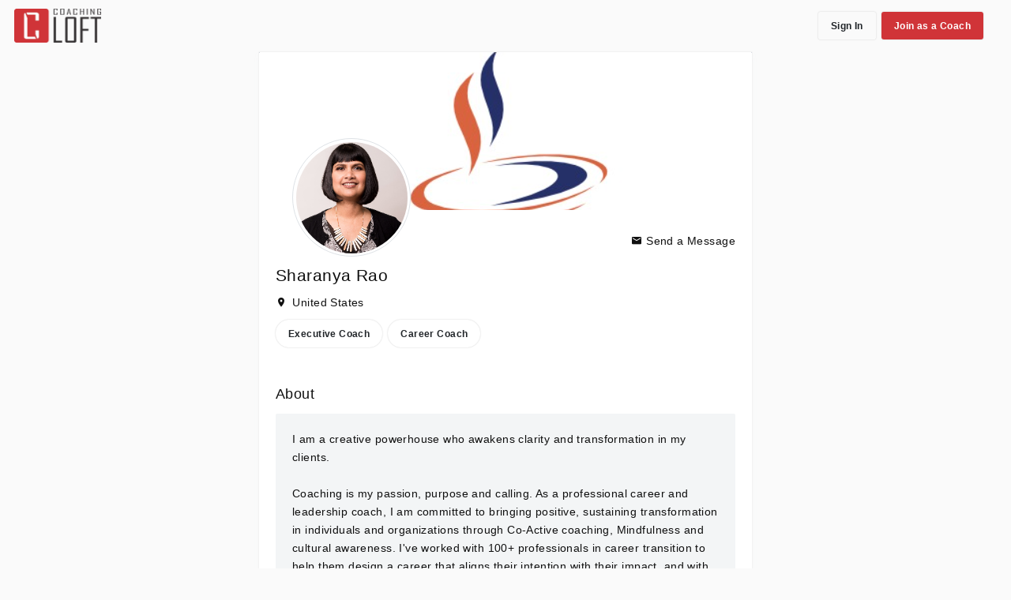

--- FILE ---
content_type: text/html; charset=UTF-8
request_url: https://www.coachingloft.com/coach-profile/sharanya
body_size: 11303
content:
<!DOCTYPE HTML>
<html lang="en">

<head>
  <!-- load meta datas -->
<title>Sharanya Rao - Executive Coach / Career Coach | Coaching Loft</title>

<meta charset="utf-8" />
<meta http-equiv="X-UA-Compatible" content="IE=edge">
<meta name="viewport" content="width=device-width, initial-scale=1, maximum-scale=1, shrink-to-fit=no">

<meta name="description" content="Sharanya Rao is a Executive Coach, Career Coach from TX, United States. For more information on the coaching packages offered by Sharanya Rao, visit us now." />
<meta name="keywords" content="coach profile, Sharanya Rao, coach at coaching loft" />
<meta name="author" content="Wassim Karkabi" />
<meta name="copyright" content="Wassim Karkabi" />
<meta http-equiv="Content-Type" content="text/html; charset=utf-8" />
<meta name="robots" content="index,follow,noodp,noydir" />
<meta name="distribution" content="global" />
<meta name="resource-type" content="document" />
<meta name="language" content="en" />
<meta property="og:title" content="Sharanya Rao - Executive Coach / Career Coach | Coaching Loft" />
<meta property="og:image" content="https://www.coachingloft.com/uploads/files/profiles/b720d134b31693da0301cb50d0121d6d6537986f.jpg" />
<meta property="og:description" content="Sharanya Rao is a Executive Coach, Career Coach from TX, United States. For more information on the coaching packages offered by Sharanya Rao, visit us now." />
<meta property="og:url" content="https://www.coachingloft.com/coach-profile/sharanya">
<meta property="og:site_name" content="Sharanya Rao - Executive Coach / Career Coach | Coaching Loft" />
<meta property="og:type" content="website" />
<!-- fb app id -->
<meta property="fb:app_id" content="544969955906480" />
<!-- twitter -->
<meta name="twitter:card" content="summary_large_image" />

<!-- <link rel="manifest" href="https://www.coachingloft.com/assets/plugins/manifest.webmanifest"> -->
<link rel="manifest" href="https://www.coachingloft.com/assets/plugins/manifest.json">

<link rel="canonical" href="https://www.coachingloft.com/coach-profile/sharanya">
<link rel="alternate" href="https://www.coachingloft.com/coach-profile/sharanya" hreflang="en" />

<script type="text/javascript">
    var base_url = 'https://www.coachingloft.com/';
    var current_url = 'https://www.coachingloft.com/coach-profile/sharanya?';
</script>
  <!--load required asset files-->
<!-- (in_array('coach-profile', $this->uri->segment_array()) or in_array('appointments', $this->uri->segment_array())) and $this->custom_auth->is_session_active() -->
  <script type="text/javascript" src="https://www.coachingloft.com/assets/js/jquery-3.6.0.min.js"></script>
  <script type="text/javascript" src="https://www.coachingloft.com/assets/js/jquery-migrate-3.3.2.min.js"></script>

<!-- <script src="https://www.coachingloft.com/assets/js/jquery-ui.min.js"></script> -->
<script src="https://www.coachingloft.com/assets/js/jquery-ui-1.13.2/jquery-ui.min.js"></script>
<script src="https://www.coachingloft.com/assets/js/jquery-easing/jquery.easing.min.js"></script>
<script src="https://www.coachingloft.com/assets/js/jquery.ui.touch-punch.min.js"></script>

<link href="https://www.coachingloft.com/assets/css/site/typehead.css" rel="stylesheet">
<script type="text/javascript" src="https://www.coachingloft.com/assets/plugins/typeahead.js"></script>
<!-- <script type="text/javascript" src="https://www.coachingloft.com/products.js"></script> -->


<!-- Bootstrap -->
<!-- <link href="https://www.coachingloft.com/assets/plugins/bootstrap-3/css/bootstrap.min.css" rel="stylesheet">
<script type="text/javascript" src="https://www.coachingloft.com/assets/plugins/bootstrap-3/js/bootstrap.min.js"></script> -->
<script src="https://cdnjs.cloudflare.com/ajax/libs/popper.js/1.11.0/umd/popper.min.js" integrity="sha384-b/U6ypiBEHpOf/4+1nzFpr53nxSS+GLCkfwBdFNTxtclqqenISfwAzpKaMNFNmj4" crossorigin="anonymous"></script>
<!-- <link href="https://www.coachingloft.com/assets/plugins/bootstrap-4/css/bootstrap.min.css" rel="stylesheet">
<script type="text/javascript" src="https://www.coachingloft.com/assets/plugins/bootstrap-4/js/bootstrap.min.js"></script> -->
<link href="https://www.coachingloft.com/assets/plugins/bootstrap-4.3.1/dist/css/bootstrap.min.css" rel="stylesheet">
<script type="text/javascript" src="https://www.coachingloft.com/assets/plugins/bootstrap-4.3.1/dist/js/bootstrap.min.js"></script>

<script type="text/javascript" src="https://www.coachingloft.com/assets/plugins/jquery.cookie.js"></script>

<!-- Google Fonts -->
<!-- <link href='https://fonts.googleapis.com/css?family=Lato:400,300' rel='stylesheet' type='text/css'>
<link href='https://fonts.googleapis.com/css?family=Montserrat' rel='stylesheet' type='text/css'> -->
<link href="https://fonts.googleapis.com/css?family=Lato" rel="stylesheet">
<link href="https://fonts.googleapis.com/css?family=Catamaran:100,200,300,400,500,600,700,800,900" rel="stylesheet">
<link href="https://fonts.googleapis.com/css?family=Muli" rel="stylesheet">


<link rel="stylesheet" href="https://www.coachingloft.com/assets/plugins/font-awesome-4.7.0/css/font-awesome.min.css">
<link rel="stylesheet" href="https://www.coachingloft.com/assets/plugins/simple-line-icons/css/simple-line-icons.css">
<link rel="stylesheet" href="https://www.coachingloft.com/assets/plugins/iconfonts/mdi/css/materialdesignicons.css">
<link rel="stylesheet" href="https://www.coachingloft.com/assets/plugins/device-mockups/device-mockups.min.css">

<script type="text/javascript" src="https://www.coachingloft.com/assets/plugins/fullcalendar-3.9.0/moment.js?v=2"></script>
<script type="text/javascript" src="https://www.coachingloft.com/assets/plugins/fullcalendar-3.9.0/fullcalendar.min.js"></script>
<link rel="stylesheet" href="https://www.coachingloft.com/assets/plugins/fullcalendar-3.9.0/fullcalendar.min.css">
<link rel="stylesheet" media="print" href="https://www.coachingloft.com/assets/plugins/fullcalendar-3.9.0/fullcalendar.print.css">

<!-- <script src="https://www.gstatic.com/firebasejs/4.3.0/firebase.js"></script> -->
<script src="https://www.gstatic.com/firebasejs/9.1.3/firebase-app-compat.js"></script>
<script src="https://www.gstatic.com/firebasejs/9.1.3/firebase-database-compat.js"></script>
<script src="https://www.gstatic.com/firebasejs/9.1.3/firebase-messaging-compat.js"></script>
<script src="https://www.gstatic.com/firebasejs/9.1.3/firebase-auth-compat.js"></script>

<link rel="stylesheet" href="https://www.coachingloft.com/assets/plugins/star-rating/min/jquery.rateyo.min.css" />
<script type="text/javascript" src="https://www.coachingloft.com/assets/plugins/star-rating/src/jquery.rateyo.js"></script>

<!-- Tour -->
<script src="https://www.coachingloft.com/assets/plugins/driverjs/driver.js"></script>
<link rel="stylesheet" href="https://www.coachingloft.com/assets/plugins/driverjs/driver.css" />

<!-- MS Support Agent -->
<link rel="stylesheet" href="https://www.coachingloft.com/assets/plugins/cs_support_agent/style.css?v=3">

<!-- Custom -->
<!-- <link href="https://www.coachingloft.com/assets/css/site/default.css" rel="stylesheet"> -->
<!-- inject:css -->
<link rel="stylesheet" href="https://www.coachingloft.com/assets/css/site/v2.css?v=20240905">
<link rel="stylesheet" href="https://www.coachingloft.com/assets/css/site/v2_default.css?v=202509183">
<!-- <link rel="stylesheet" href="https://www.coachingloft.com/assets/css/site/dark-mode.css"> -->
<script type="text/javascript" src="https://www.coachingloft.com/assets/js/site/firebase_default.js?v=7"></script>
<script type="text/javascript" src="https://www.coachingloft.com/assets/js/site/firebase_messaging.js?v=2"></script>
<link rel="stylesheet" type="text/css" href="https://www.coachingloft.com/assets/plugins/croppie/croppie.css" />

<!-- hotjar tracking code -->
<!-- <script src="https://www.coachingloft.com/assets/js/site/hotjar-tracking-code.js"></script> -->


<!-- HTML5 shim and Respond.js for IE8 support of HTML5 elements and media queries -->
<!-- WARNING: Respond.js doesn't work if you view the page via file:// -->
<!--[if lt IE 9]>
  <script src="https://oss.maxcdn.com/html5shiv/3.7.2/html5shiv.min.js"></script>
  <script src="https://oss.maxcdn.com/respond/1.4.2/respond.min.js"></script>
<![endif]-->

<!-- Favicons -->
  <link rel="shortcut icon" href="https://www.coachingloft.com/assets/imgs/site/layout/favicon.ico?v=2" type="image/x-icon" id="favicon">
  <link rel="icon" href="https://www.coachingloft.com/assets/imgs/site/layout/favicon.ico?v=2" type="image/x-icon" id="favicon2">
<!-- <link rel="shortcut icon" href="https://www.coachingloft.com/assets/imgs/site/layout/favicon.ico" type="image/x-icon">
<link rel="icon" href="https://www.coachingloft.com/assets/imgs/site/layout/favicon.ico" type="image/x-icon"> -->
  
      
  <!-- Global site tag (gtag.js) - Google Analytics -->
<script defer src="https://www.googletagmanager.com/gtag/js?id=G-HP1QQLDB8W"></script>
<script>
  window.dataLayer = window.dataLayer || [];
  function gtag(){dataLayer.push(arguments);}
  gtag('js', new Date());

  gtag('config', 'G-HP1QQLDB8W'); //google analytics
  // gtag('config', 'AW-623725056'); //google ads config
</script>


<!-- Google Tag Manager -->
<script defer>(function(w,d,s,l,i){w[l]=w[l]||[];w[l].push({'gtm.start':
new Date().getTime(),event:'gtm.js'});var f=d.getElementsByTagName(s)[0],
j=d.createElement(s),dl=l!='dataLayer'?'&l='+l:'';j.async=true;j.src=
'https://www.googletagmanager.com/gtm.js?id='+i+dl;f.parentNode.insertBefore(j,f);
})(window,document,'script','dataLayer','GTM-WZLPVKM');</script>
<!-- End Google Tag Manager -->

</head>
<style type="text/css">
  footer {
    position: relative;
  }

  .t-header .t-header-brand-wrapper,
  body,
  .t-header-content-wrapper {
    background: #fafafa;
    border-left: none !important;
  }
</style>

<body class="header-fixed">
  <!-- partial:partials/header -->
  <nav class="t-header flex-column d-print-none ">
    <div class="d-flex">
    <div class="t-header-brand-wrapper ">
      <a href="https://www.coachingloft.com/home/#page-top" class="text-truncate">
                  <img class="logo" src="https://www.coachingloft.com/assets/imgs/site/layout/CL_logo_horizontal.png" alt="Coaching Loft Logo">
          <img class="logo-mini" src="https://www.coachingloft.com/assets/imgs/site/layout/CL_logo_horizontal.png" alt="Coaching Loft Logo">
                      </a>
    </div>
    <div class="t-header-content-wrapper bg-white">
      <div class="t-header-content">
                        <ul class="nav ml-auto">
                      <li>
              <a href="https://www.coachingloft.com/login" class="btn btn-sm mr-2">Sign In</a>
            </li>
            <li>
              <a href="https://www.coachingloft.com/pricing" class="btn btn-sm btn-primary">Join as a Coach</a>
            </li>
                  </ul>
      </div>
    </div>
  </div>
</nav>



<script type="text/javascript">
  var custom_token = '';
  var jwt_token = '';
  var session_signature = '';
  var channel_id = '';

  document.addEventListener('getContacts', getList, false);

  function getList() {
    var url = 'https://www.coachingloft.com/ajax/messages/process-contact-list?f=unseen';

    if (!window.unseenMessages1) return;
    var unseen = window.unseenMessages1;
    if (unseen.length > 1) unseen.shift()

    $.post(url, {
      contact_list: unseen,
    }, function(response) {
      if (response.status == 'success') {
        $('span.loader').hide();
        var list = response.data.contact_list;
        $.each(list.reverse(), function(index, value) {

          $('#unreadMessages').append('<div class="dropdown-list py-0 pb-2">' + value + '</div>');
        });
      }
    });
  }

  $(function() {
    var unpaid = '';
    if (unpaid == 'true') console.log($('.page-body').css('background', '#fafafa'));

    $('.theme-option').click(function() {
      $('.hidden').show();
      var key = $(this).data('key');
      var type = $(this).data('type');
      var url = 'https://www.coachingloft.com/ajax/change-theme';
      $.post(url, {
        key,
        type
      }, function(response) {
        $('.hidden').hide();
        if (response.status == 'success') location.reload();
      });
    })
  });
</script>
<script src="https://js.pusher.com/8.2.0/pusher.min.js"></script>
<script src="https://www.coachingloft.com/assets/js/site/notifications.js?v=3"></script>
  <!-- partial -->
  <script type="text/javascript" src="https://www.coachingloft.com/assets/js/jquery.shorten.js"></script>
<link rel="stylesheet" href="https://www.coachingloft.com/assets/plugins/owlcarousel/dist/assets/owl.carousel.css" />
<script src="https://www.coachingloft.com/assets/plugins/owlcarousel/dist/owl.carousel.min.js"></script>

<div class="container-fluid">
    <div class="row justify-content-center">
        <div class="col-lg-6 col-md-12 col-sm-12 col-12 px-0 px-md-2">
            <!-- Profile widget -->
            <div class="bg-white grid rounded overflow-hidden">
                <div class="bg-dark">
                    <div class="coverphoto rounded-top"></div>
                    <div class="media align-items-end profile-header ml-5">
                        <div class="profile mr-3">
                            <img src="https://www.coachingloft.com/uploads/files/profiles/b720d134b31693da0301cb50d0121d6d6537986f.jpg" alt="Sharanya Rao" width="150" class="rounded-circle mb-2 img-thumbnail profile-pic">
                            <div class="upload-btn-wrapper mt-2">
                                                            </div>
                            <!-- <a href="#" class="btn btn-dark btn-sm btn-block">Edit profile</a> -->
                        </div>
                    </div>
                </div>

                <div class="p-4">
                    <div class="d-flex justify-content-between mt-2">
                        <div class="d-flex flex-column w-100">
                            <div class="d-flex justify-content-between">
                                <h1 class="h4 mt-5 mb-0">Sharanya Rao</h1>
                                <div class="flex-column d-none d-sm-flex" style="min-width: 130px;">
                                                                                                                                                                <span><i class="mdi mdi-email"></i><a href="https://www.coachingloft.com/coach-profile/sharanya#contact-form-container" class="text-black"> Send a Message</a></span>
                                                                                                            </div>
                            </div>
                            <div class="d-flex align-items-center">
                                                                                                    <h6 class="my-3 h6"><i class="mdi mdi-map-marker mr-2"></i>United States</h6>
                                                            </div>
                                                            <div class="mb-3">
                                    <div class="d-none d-md-inline-block coaching-types">
                                        <div class="btn btn-rounded btn-sm mr-2 mb-2">Executive Coach</div><div class="btn btn-rounded btn-sm mr-2 mb-2">Career Coach</div>                                    </div>

                                    <div class="d-inline-block d-md-none coaching-types">
                                        <div class="btn btn-rounded btn-xs mr-2 mb-2">Executive Coach</div><div class="btn btn-rounded btn-xs mr-2 mb-2">Career Coach</div>                                    </div>
                                </div>
                                                        <div class="d-flex d-sm-none flex-column">
                                                                                                    <span><i class="mdi mdi-email"></i><a href="https://www.coachingloft.com/coach-profile/sharanya#contact-form-container" class="text-black"> Send a Message</a></span>
                                                            </div>
                        </div>
                    </div>
                </div>

                
                <div class="pb-4 px-4">
                    <div class="py-2">
                        <div class="d-flex justify-content-between align-items-center mb-3">
                            <h5 class="h5 mb-0">About</h5>
                                                    </div>
                        <div class="p-4 bg-light rounded" id="summary">
                            <p class="font-italic mb-0">
                                <p>I am a creative powerhouse who awakens clarity and transformation in my clients.<br /><br />Coaching is my passion, purpose and calling. As a professional career and leadership coach, I am committed to bringing positive, sustaining transformation in individuals and organizations through Co-Active coaching, Mindfulness and cultural awareness. I've worked with 100+ professionals in career transition to help them design a career that aligns their intention with their impact, and with leaders at all levels who want to achieve more impact through their leadership.<br /><br />I love learning about what makes people tick. I am committed to partnering with my clients on their journey of self-discovery, and am fully present with empathy and support. I provide a nurturing space for clients to look deeply within themselves where I ask the hard questions, and hold them accountable to their professional goals. Our coaching partnership empowers clients with clarity, purpose and conscious decision-making about their professional goals. Through mindfulness, creativity and Co-Active coaching, I empower my clients with awareness, vision and choice, so they can become "unstuck", resolve their inner conflict and move into conscious, resonant action.<br /><br />My diverse background forms a tapestry of skills which serve my clients in unique ways. As a former lawyer, I bring skills in critical thinking, analysis and pragmatism to coaching. Having served in non-profit organizations for over 20 years, in various capacities from volunteer to Board member, I deeply care for people in my community and I pursue a service-oriented approach to work. As a creative artist, I kindle my clients&rsquo; inner flame of creativity and imagination, and use creative techniques for problem-solving. After living in 5 countries, I have a heightened sense of cultural awareness and I am able to offer a cultural lens to my clients&rsquo; perspectives.<br /><br />My own career journey has taken from being a lawyer in private practice in Singapore to a legal manager in a government agency in Texas, and in various capacities in non-profit organizations globally. These (cultural, national, industrial and professional) transitions have provided me with a large toolkit of skills and a deep appreciation for cultural intelligence.</p>                            </p>
                        </div>
                    </div>
                </div>

                
                <div class="px-4 pb-4">
                    <div class="row">
                                                    <div class="col-12 py-2">
                                <div class="d-flex justify-content-between align-items-center mb-3">
                                    <h5 class="h5 mb-0">Credentials</h5>
                                                                    </div>
                                <div class="d-inline-block">
                                                                            <div class="btn btn-rounded btn-lg mr-2 mb-2"><i class="mdi mdi-check text-success"></i> ICF - PCC</div>                                                                    </div>
                            </div>
                                            </div>
                </div>

                                <div class="px-4 pb-4">
                    <div class="row">
                        <div class="col-12 py-2">
                            <div class="d-flex justify-content-between align-items-center mb-3">
                                <h5 class="h5 mb-0">Meeting Modality</h5>
                            </div>
                            <div class="d-inline-block">
                                                                    <div class="btn btn-rounded btn-lg mr-2 mb-2">In person</div>
                                    <div class="btn btn-rounded btn-lg mr-2 mb-2">Remote</div>
                                                                                            </div>
                        </div>
                    </div>
                </div>

                
                
                <!-- coaching packages section-->
                <div class="px-4 pb-4">
                    <div class="row">
                        <div class="col-12 py-2">
                            <div class="d-flex justify-content-between align-items-center">
                                <h5 class="mb-3">Packages</h5>
                                                            </div>
                                                            <div class="p-4 bg-light rounded" id="summary">
                                    <p class="font-italic mb-0">
                                        No Coaching Packages found.
                                    </p>
                                </div>
                                                    </div>
                    </div>
                </div>
                <!-- End coaching packages section -->
                <!-- Feedbacks -->
                                <!-- End Feedbacks -->
                                    <!-- Contact form -->
                    <div class="px-4 pb-4" id="contact-form-container">
                        <div class="row">
                            <div class="col-12 py-2">
                                <div class="d-flex justify-content-between align-items-center">
                                    <h5 class="mb-2">Get in touch</h5>
                                </div>
                                <div class="row">
                                    <div class="col-12">
                                        <span class="text-muted"><small>Learn more about the coach by sending them a message.</small></span>
                                        <div class="d-flex flex-column align-items-center justify-content-center">
                                                                                    </div>
                                        <form action="https://www.coachingloft.com/coach-profile/sharanya" id="contactForm" method="post" accept-charset="utf-8">                                        <label for="cc-num" class="hidden d-none">credit card HubspotCollectedFormsWorkaround https://community.hubspot.com/t5/APIs-Integrations/How-to-stop-collected-forms-from-collecting-a-form/m-p/299172#M28102</label>
                                        <input name="cc-num" class="hidden d-none" required="" value="HubspotCollectedFormsWorkaround" id="cc-num">
                                        <div class="form-group m-0">
                                            <div class="row">
                                                <div class="col-12 col-lg-6">
                                                    <label for="first_name"></label>
                                                    <input type="text" name="first_name" value="" class="form-control"  placeholder="First name" id="first_name" />                                                </div>
                                                <div class="col-12 col-lg-6">
                                                    <label for="last_name"></label>
                                                    <input type="text" name="last_name" value="" class="form-control"  placeholder="Last name" id="last_name" />                                                </div>
                                            </div>
                                        </div>
                                        <div class="form-group m-0">
                                            <div class="row">
                                                <div class="col-12 col-lg-6">
                                                    <label for="email"></label>
                                                    <input type="text" name="email" value="" class="form-control"  placeholder="Email" id="email" />                                                </div>
                                                <div class="col-12 col-lg-6">
                                                    <label for="contact_number"></label>
                                                    <input type="text" name="contact_number" value="" class="form-control"  placeholder="Contact number" id="contact_number" />                                                </div>
                                            </div>
                                        </div>
                                        <div class="form-group m-0">
                                            <label for="subject"></label>
                                            <input type="text" name="subject" value="" class="form-control"  placeholder="Subject" id="subject" />                                        </div>
                                        <div class="form-group m-0">
                                            <label for="message"></label>
                                            <textarea name="message" cols="40" rows="10" class="form-control"  placeholder="Message" style="height: 100px;" id="message"></textarea>                                        </div>
                                                                                    <div class="d-flex flex-column justify-content-end mt-3">
                                                <label for="g_recaptcha_response"></label>
                                                <div class="g-recaptcha" data-sitekey="6LfpoJYUAAAAAEr6uFJnB1Ld2XKKFiFkqV-dlV8M"></div>
                                            </div>
                                                                                <div class="d-flex my-2 justify-content-end">
                                            <button type="submit" name="button" class="btn btn-md btn-outline reverse negative rounded btn-inquiry" >Send</button>
                                        </div>
                                        </form>                                    </div>
                                </div>
                            </div>
                        </div>
                    </div>
                    <!-- End contact form -->
                            </div>

        </div>

            </div>
</div>

<div class="modal fade" id="messageModal">
    <div class="modal-dialog modal-dialog-centered">
        <div class="modal-content">
            <!-- Modal body -->
            <div class="modal-body">
            </div>
        </div>
    </div>
</div>

<div class="modal fade" id="copyURL" tabindex="-1" role="dialog">
    <div class="modal-dialog" role="document">
        <div class="modal-content">
            <div class="modal-body">
                <div class="d-flex align-items-center justify-content-center" style="height: 100%;">
                    <p class="m-0">The invitation URL has been copied to the clipboard.</p>
                </div>
            </div>
        </div>
    </div>
</div>


<style type="text/css">
    .mdi.mdi-account-box {
        color: #f39c12;
    }

    .profile-header {
        transform: translateY(-6.5rem);
        position: absolute;
        z-index: 1;
    }

    label.switch {
        width: 40px;
        height: 20px;
    }

    .slider:before {
        height: 16px;
        width: 16px;
        left: 3px;
        bottom: 2px;
    }

    input:checked+.slider:before {
        -webkit-transform: translateX(18px);
        -ms-transform: translateX(18px);
        transform: translateX(18px);
    }

    input:checked+.slider {
        background-color: #28a745;
    }

    /* html,
    body {
        overflow-x: hidden;
    } */

    @media (max-width: 400px) {
        .page-content-wrapper {
            padding-left: 0 !important;
            padding-right: 0 !important;
        }
    }

    #summary ul,
    #who_is ul,
    #why_coach ul {
        list-style-type: disc;
    }

    .header-fixed .t-header {
        position: relative;
    }

    .page-content-wrapper {
        margin-top: 0px !important;
    }

    .header-fixed .sidebar {
        padding-top: 0px !important;
    }

    .package-card img {
        object-fit: cover;
    }

    .card-text {
        overflow: hidden;
        text-overflow: ellipsis;
        display: -webkit-box;
        -webkit-line-clamp: 3;
        line-clamp: 3;
        -webkit-box-orient: vertical;
    }

    .card-text {
        color: #888;
        display: -webkit-box;
        -webkit-line-clamp: 3;
        -webkit-box-orient: vertical;
        overflow: hidden;
        line-height: 1.5rem;
        height: auto;
    }

    .card-text ul li {
        list-style: disc;
    }

    .package-card:hover {
        cursor: pointer;
        box-shadow: 0 1rem 1rem rgba(0, 0, 0, 0.100) !important;
    }

    .video-link-section iframe {
        height: 500px;
    }

    @media (max-width: 1366px) {
        .video-link-section iframe {
            height: 400px;
        }
    }

    @media (max-width: 400px) {
        .video-link-section iframe {
            height: 300px;
        }
    }
</style>
<link rel="stylesheet" href="https://www.coachingloft.com/assets/plugins/cover-photo-plugin/coverphoto.css" />
<script type="text/javascript" src="https://www.coachingloft.com/assets/plugins/cover-photo-plugin/coverphoto.js"></script>
<script src="https://www.google.com/recaptcha/api.js" async defer></script>
<script type="text/javascript">
    $(function() {
        $('[data-toggle="tooltip"]').tooltip();
        get_total_hours();

        var is_public_view = '';
        if (is_public_view) {
            $('.t-header-brand-wrapper').css('background', 'transparent !important');
            $('.t-header-content-wrapper').css('background', 'transparent !important');
        }

        var is_session_active = '';
        if (!is_session_active) {
            $('.t-header-brand-wrapper').css('background', 'transparent !important');
            $('.t-header-content-wrapper').removeClass('bg-white');
        }

        $('.copy-meeting-url').click(function(e) {
            e.preventDefault();

            var link = $(this).data('link');
            var $temp = $("<input>");

            $("body").append($temp);
            $temp.val(link).select();
            document.execCommand("copy");
            $temp.remove();

            $('#copyURL').modal('show');
            setTimeout(function() {
                $('#copyURL').modal('hide');
            }, 3500);
        });

        $('.open-meeting-room').click(function(e) {
            e.preventDefault();
            window.open($(this).data("link"), "Coaching Loft - Video Call", "width=800,height=600,scrollbars=yes");
        });

        $(".coverphoto").CoverPhoto({
            currentImage: 'https://www.coachingloft.com/uploads/files/cover-photos/4d26605ff4bab3ae055a2ee1739f92c6cb6ce02e.jpg',
            editable: ''
        });
        $(".coverphoto").bind('coverPhotoUpdated', function(evt, dataUrl) {
            $(".coverphoto-photo-container").empty();
            $("<img>").attr("src", dataUrl).appendTo(".coverphoto-photo-container");

            var url = 'https://www.coachingloft.com/ajax/upload/cover-photo';
            var base_64_img = dataUrl;
            var signature = '5127d18ef744d237c48cfe92420111070e194f4f';

            $(".hidden").show();

            $.post(url, {
                base_64_img,
                signature
            }, function(response) {
                $(".hidden").hide();
                console.log(response);
            });

        });

        $('img.profile-pic').click(function(e) {
            var uri = '';
            e.preventDefault();
            $('#upload').trigger('click');
        });


        if ($('.is_public').val() != 0) $('input.is_public').attr('checked', true);
        if ($('.w_is_public').val() != 0) $('input.w_is_public').attr('checked', true);
        if ($('.is_ranked').val() != 0) $('input.is_ranked').attr('checked', true);
        if ($('.is_ranked_anonymous').val() != 0) $('input.is_ranked_anonymous').attr('checked', true);

        if ($('.show_contact').val() != 0) $('input.show_contact').attr('checked', true);

        $('input.is_public').change(function() {
            $(this).val(1);
            if (!$(this).is(':checked')) {
                $(this).val(0);
            }

            process_profile_settings(true);
        });

        $('input.w_is_public').change(function() {
            $(this).val(1);
            if (!$(this).is(':checked')) {
                $(this).val(0);
            }

            process_site_settings(true);
        });

        $('input.is_ranked').change(function() {
            $(this).val(1);
            if (!$(this).is(':checked')) {
                $(this).val(0);
            }

            process_profile_settings();
        });

        $('input.is_ranked_anonymous').change(function() {
            $(this).val(1);
            if (!$(this).is(':checked')) {
                $(this).val(0);
            }

            process_profile_settings();
        });

        $('input.show_contact').change(function() {
            $(this).val(1);
            if (!$(this).is(':checked')) {
                $(this).val(0);
            }

            process_profile_settings();
        });

        $('#saveUrl').click(function() {
            process_profile_settings(true);
        });

        $('#wSaveUrl').click(function() {
            process_site_settings(true);
        });

        var process_profile_settings = function(refresh = false) {
            var custom_url = $('#customUrl').val();
            var is_public = parseInt($('.is_public').val());
            var is_ranked = parseInt($('.is_ranked').val());
            var is_ranked_anonymous = parseInt($('.is_ranked_anonymous').val());
            var show_contact = parseInt($('.show_contact').val());
            var signature = '5127d18ef744d237c48cfe92420111070e194f4f';
            if (refresh) $(".hidden").show();

            var url = 'https://www.coachingloft.com/ajax/update-public-profile';

            $.post(url, {
                custom_url,
                is_public,
                is_ranked,
                is_ranked_anonymous,
                show_contact,
                signature
            }, function(response) {
                if (refresh) $(".hidden").hide();
                if (response.status == 'failed') {
                    if (response.errors) {
                        $.each(response.errors, function(key, value) {
                            $('label[for=' + key + ']').html('<span class="text-danger">' + value + '</span>').css('font-size', '12px');
                        });
                    }

                } else {
                    if (refresh) window.location.href = 'https://www.coachingloft.com/cl/' + custom_url;
                }
            });
        };

        var process_site_settings = function(refresh = false) {
            var w_custom_url = $('#wCustomUrl').val();
            var is_public = parseInt($('.w_is_public').val());
            var signature = '5127d18ef744d237c48cfe92420111070e194f4f';
            if (refresh) $(".hidden").show();

            var url = 'https://www.coachingloft.com/ajax/web-builder/update-settings';

            $.post(url, {
                w_custom_url,
                is_public,
                signature
            }, function(response) {
                if (refresh) $(".hidden").hide();
                if (response.status == 'failed') {
                    if (response.errors) {
                        $.each(response.errors, function(key, value) {
                            $('label[for=' + key + ']').html('<span class="text-danger">' + value + '</span>').css('font-size', '12px');
                        });
                    }

                } else {
                    if (refresh) window.location.href = 'https://www.coachingloft.com/cl/' + w_custom_url;
                }
            });
        };

        window.fbAsyncInit = function() {
            FB.init({
                appId: '544969955906480',
                autoLogAppEvents: true,
                xfbml: true,
                version: 'v3.2'
            });
        };

        $('.share-fb').click(function(e) {
            e.preventDefault();
            var url = $(this).data('url');
            FB.ui({
                method: 'share',
                display: 'popup',
                href: url,
            }, function(response) {});
        });

        $('.twitter-share-button').click(function(e) {
            e.preventDefault();
            var dataUrl = encodeURIComponent($(this).data('url'));
            var title = $(this).data('title');

            var url = 'https://twitter.com/intent/tweet?url=' + dataUrl;
            text = '&text=' + encodeURI(title);
            hashtag = '&hashtags=CoachingLoft';
            url = url + text + hashtag;
            window.open(url, '_blank', 'width=500,height=450');
        });

        $('.linkedin-share-button').click(function(e) {
            e.preventDefault();
            var dataUrl = encodeURIComponent($(this).data('url'));
            // &title=LinkedIn%20Developer%20Network%20&summary=My%20favorite%20developer%20program&source=LinkedIn
            var url = 'https://www.linkedin.com/shareArticle?url=' + dataUrl;
            // text = '&text='+encodeURI('Create your free coach account today!');
            // hashtag = '&hashtags=CoachingLoft';
            // url = url + text + hashtag;
            window.open(url, '_blank', 'width=800,height=600');
        });

        $(".package-description").shorten({
            "showChars": 200,
            "moreText": "See More",
            "lessText": "See Less",
        });

        var package_count = 0;
        var loop = false;
        if (package_count >= 3) loop = true;

        $('.packages-carousel').owlCarousel({
            items: package_count,
            autoWidth: true,
            loop: false,
            margin: 10,
            nav: true,
            navText: ['<i class="fa fa-chevron-circle-left" aria-hidden="true"></i>', '<i class="fa fa-chevron-circle-right" aria-hidden="true"></i>'],
            responsiveClass: true,
            responsive: {
                0: {
                    items: 1
                },
                600: {
                    items: 3
                },
                1000: {
                    items: 5,
                }
            }
        });
        $('.packages-carousel').find('.owl-nav').removeClass('disabled');
        $('.packages-carousel').on('changed.owl.carousel', function(event) {
            $(this).find('.owl-nav').removeClass('disabled');
        });

        var feedback_count = 0;
        var loop = false;
        var autoplay = false;
        if (feedback_count >= 3) {
            loop = true;
            autoplay = true;
        }

        $('.feedbacks-carousel').owlCarousel({
            items: feedback_count,
            autoWidth: false,
            loop: loop,
            autoplay: autoplay,
            autoplayHoverPause: true,
            margin: 10,
            items: 1
        });

        $("#searchPackage").on("keyup", function() {
            var value = $(this).val().toLowerCase();
            $(".owl-stage .owl-item").filter(function() {
                $(this).toggle($(this).text().toLowerCase().indexOf(value) > -1)
            });
        });

        $(".btn.reset").click(function() {
            $("#searchPackage").val('');
            $(".owl-stage .owl-item").css('display', 'block');
        });

        var processing = false;
        $('#contactForm').submit(function(e) {
            e.preventDefault();
            var first_name = $('#first_name').val();
            var last_name = $('#last_name').val();
            var email = $('#email').val();
            var contact_number = $('#contact_number').val();
            var subject = $('#subject').val();
            var message = $('#message').val();
            var signature = '5127d18ef744d237c48cfe92420111070e194f4f';
            var g_recaptcha_response = $('#g-recaptcha-response').val();
            var url = 'https://www.coachingloft.com/ajax/send-inquiry';

            if (!processing) {
                processing = true;
                $('.hidden').show();

                google_analytic_event('click', 'Inquiry', 'Coach Profile Inquiry');

                $.post(url, {
                    first_name,
                    last_name,
                    email,
                    contact_number,
                    subject,
                    message,
                    signature,
                    g_recaptcha_response
                }, function(response) {
                    $('.hidden').hide();
                    processing = false;
                    if (response.status == 'failed') {
                        $('.error-message').html(response.message);
                        var field_label = response.field_label;
                        if (response.errors) {
                            $.each(['first_name', 'last_name', 'email', 'contact_number', 'subject', 'message'], function(key, value) {
                                $('label[for=' + value + ']').html('').removeAttr('css');
                            });
                            $.each(response.errors, function(key, value) {
                                $('label[for=' + key + ']').html('<span class="text-danger">' + value + '</span>').css('font-size', '12px');
                            });
                        }
                    } else {
                        $('#first_name').val('');
                        $('#last_name').val('');
                        $('#email').val('');
                        $('#contact_number').val('');
                        $('#subject').val('');
                        $('#message').val('');
                        grecaptcha.reset();

                        $('#messageModal').modal('show');
                        $('#messageModal .modal-body').html(response.message);
                        setTimeout(function() {
                            $('#messageModal').modal('hide');
                        }, 2000);
                    }

                });
            }
        });

        $('.package-card').click(function() {
            var url = $(this).data('href');
            window.location.href = url;
        });

        function get_total_hours() {
            var url = base_url + 'ajax/appointments/get-total-attended-hours';
            var signature = $('#hours-logged').data('signature');

            if (!signature) return;

            $.post(url, {
                signature
            }, function(response) {
                if (response.status == 'success' && response.data.total_hours) {
                    $('#hours-logged').html(response.data.total_hours);
                }
            });
        }

        var vsections = $('.video-link-section');
        if (vsections) {
            vsections.each(function(index) {
                var vlink = $(this).data('src');

                var videoId = getId(vlink);
                var iframeMarkup = '<iframe width="100%"src="//www.youtube.com/embed/' +
                    videoId + '" frameborder="0" allowfullscreen></iframe>';

                $(this).html(iframeMarkup);
            });
        }

        function getId(url) {
            const regExp = /^.*(youtu.be\/|v\/|u\/\w\/|embed\/|watch\?v=|&v=)([^#&?]*).*/;
            const match = url.match(regExp);

            return (match && match[2].length === 11) ?
                match[2] :
                null;
        }

        function google_analytic_event(type = 'click', category = 'Registration', label = 'Inquiry') {
            gtag('event', type, {
                'event_category': category,
                'event_label': label,
            });
        }
    });
</script>
<script async defer src="https://connect.facebook.net/en_US/sdk.js"></script>

      <div class="container-fluid">
      <div class="row">
        <div class="col-12">
          <footer class="footer d-print-none">
    <div class="row">
        <div class="col-sm-6 text-center text-sm-right order-sm-1">
                        <ul class="text-gray">
                <li><a href="https://www.coachingloft.com/terms-of-service">Terms of use</a></li>
                <li><a href="https://www.coachingloft.com/privacy-policy">Privacy Policy</a></li>
                <li><a href="https://www.coachingloft.com/support/help-center">Support</a></li>
                <li><a href="https://www.coachingloft.com/contact">Contact us</a></li>
                <li><a href="https://www.coachingloft.com/affiliate-program">Affiliate Program</a></li>
                <li><a href="https://www.coachingloft.com/login/enterprise">Enterprise</a></li>
            </ul>
                    </div>
        <div class="col-sm-6 text-center text-sm-left mt-3 mt-sm-0">
                            <small class="text-muted d-block">Copyright © 2026 Coaching Loft - Fluent XP DWC-LLC. All rights reserved</small>
                        <div id="google_translate_element"></div>
        </div>
    </div>

    <style type="text/css">
    a.gflag {
        vertical-align: middle;
        font-size: 15px;
        padding: 0px;
        background-repeat: no-repeat;
        background-image: url(//gtranslate.net/flags/16.png);
    }

    a.gflag img {
        border: 0;
    }

    a.gflag:hover {
        background-image: url(//gtranslate.net/flags/16a.png);
    }

    #goog-gt-tt {
        display: none !important;
    }

    .goog-te-banner-frame {
        display: none !important;
    }

    .goog-te-menu-value:hover {
        text-decoration: none !important;
    }

    body {
        top: 0 !important;
    }

    #google_translate_element2 {
        display: none !important;
    }

    body {
        top: 0px !important;
    }

    body>.skiptranslate,
    #goog-gt-tt {
        display: none !important;
    }
</style>

<div id="google_translate_element2"></div>

<script type="text/javascript">
    function googleTranslateElementInit2() {
        new google.translate.TranslateElement({
            pageLanguage: 'en',
            autoDisplay: false
        }, 'google_translate_element2');
    }

    $(function() {
        $('#lang-translate-selector').change(function() {
            var val = $(this).val();
            doGTranslate('en|' + val + '');
        });
    });
</script>
<script type="text/javascript" src="https://translate.google.com/translate_a/element.js?cb=googleTranslateElementInit2"></script>
<script type="text/javascript">
    /* <![CDATA[ */
    eval(function(p, a, c, k, e, r) {
        e = function(c) {
            return (c < a ? '' : e(parseInt(c / a))) + ((c = c % a) > 35 ? String.fromCharCode(c + 29) : c.toString(36))
        };
        if (!''.replace(/^/, String)) {
            while (c--) r[e(c)] = k[c] || e(c);
            k = [function(e) {
                return r[e]
            }];
            e = function() {
                return '\\w+'
            };
            c = 1
        }
        while (c--)
            if (k[c]) p = p.replace(new RegExp('\\b' + e(c) + '\\b', 'g'), k[c]);
        return p
    }('6 7(a,b){n{4(2.9){3 c=2.9("o");c.p(b,f,f);a.q(c)}g{3 c=2.r();a.s(\'t\'+b,c)}}u(e){}}6 h(a){4(a.8)a=a.8;4(a==\'\')v;3 b=a.w(\'|\')[1];3 c;3 d=2.x(\'y\');z(3 i=0;i<d.5;i++)4(d[i].A==\'B-C-D\')c=d[i];4(2.j(\'k\')==E||2.j(\'k\').l.5==0||c.5==0||c.l.5==0){F(6(){h(a)},G)}g{c.8=b;7(c,\'m\');7(c,\'m\')}}', 43, 43, '||document|var|if|length|function|GTranslateFireEvent|value|createEvent||||||true|else|doGTranslate||getElementById|google_translate_element2|innerHTML|change|try|HTMLEvents|initEvent|dispatchEvent|createEventObject|fireEvent|on|catch|return|split|getElementsByTagName|select|for|className|goog|te|combo|null|setTimeout|500'.split('|'), 0, {}))
    /* ]]> */
</script></footer>


        </div>
      </div>
    </div>
    <!--page body ends -->
  <div class="ajax_loader hidden"><i class="fa fa-spinner fa-spin"></i></div>

  <script src="https://www.coachingloft.com/assets/js/v2_template.js"></script>
  <script src="https://www.coachingloft.com/assets/js/session-check.js"></script>
  


  
  <!-- <script src="../assets/js/dashboard.js"></script> -->
<script defer src="https://static.cloudflareinsights.com/beacon.min.js/vcd15cbe7772f49c399c6a5babf22c1241717689176015" integrity="sha512-ZpsOmlRQV6y907TI0dKBHq9Md29nnaEIPlkf84rnaERnq6zvWvPUqr2ft8M1aS28oN72PdrCzSjY4U6VaAw1EQ==" data-cf-beacon='{"version":"2024.11.0","token":"b0b50fa273c040708790778a88c11585","server_timing":{"name":{"cfCacheStatus":true,"cfEdge":true,"cfExtPri":true,"cfL4":true,"cfOrigin":true,"cfSpeedBrain":true},"location_startswith":null}}' crossorigin="anonymous"></script>
</body>

</html>

--- FILE ---
content_type: text/html; charset=utf-8
request_url: https://www.google.com/recaptcha/api2/anchor?ar=1&k=6LfpoJYUAAAAAEr6uFJnB1Ld2XKKFiFkqV-dlV8M&co=aHR0cHM6Ly93d3cuY29hY2hpbmdsb2Z0LmNvbTo0NDM.&hl=en&v=PoyoqOPhxBO7pBk68S4YbpHZ&size=normal&anchor-ms=20000&execute-ms=30000&cb=hm2lx1t7o7vw
body_size: 49238
content:
<!DOCTYPE HTML><html dir="ltr" lang="en"><head><meta http-equiv="Content-Type" content="text/html; charset=UTF-8">
<meta http-equiv="X-UA-Compatible" content="IE=edge">
<title>reCAPTCHA</title>
<style type="text/css">
/* cyrillic-ext */
@font-face {
  font-family: 'Roboto';
  font-style: normal;
  font-weight: 400;
  font-stretch: 100%;
  src: url(//fonts.gstatic.com/s/roboto/v48/KFO7CnqEu92Fr1ME7kSn66aGLdTylUAMa3GUBHMdazTgWw.woff2) format('woff2');
  unicode-range: U+0460-052F, U+1C80-1C8A, U+20B4, U+2DE0-2DFF, U+A640-A69F, U+FE2E-FE2F;
}
/* cyrillic */
@font-face {
  font-family: 'Roboto';
  font-style: normal;
  font-weight: 400;
  font-stretch: 100%;
  src: url(//fonts.gstatic.com/s/roboto/v48/KFO7CnqEu92Fr1ME7kSn66aGLdTylUAMa3iUBHMdazTgWw.woff2) format('woff2');
  unicode-range: U+0301, U+0400-045F, U+0490-0491, U+04B0-04B1, U+2116;
}
/* greek-ext */
@font-face {
  font-family: 'Roboto';
  font-style: normal;
  font-weight: 400;
  font-stretch: 100%;
  src: url(//fonts.gstatic.com/s/roboto/v48/KFO7CnqEu92Fr1ME7kSn66aGLdTylUAMa3CUBHMdazTgWw.woff2) format('woff2');
  unicode-range: U+1F00-1FFF;
}
/* greek */
@font-face {
  font-family: 'Roboto';
  font-style: normal;
  font-weight: 400;
  font-stretch: 100%;
  src: url(//fonts.gstatic.com/s/roboto/v48/KFO7CnqEu92Fr1ME7kSn66aGLdTylUAMa3-UBHMdazTgWw.woff2) format('woff2');
  unicode-range: U+0370-0377, U+037A-037F, U+0384-038A, U+038C, U+038E-03A1, U+03A3-03FF;
}
/* math */
@font-face {
  font-family: 'Roboto';
  font-style: normal;
  font-weight: 400;
  font-stretch: 100%;
  src: url(//fonts.gstatic.com/s/roboto/v48/KFO7CnqEu92Fr1ME7kSn66aGLdTylUAMawCUBHMdazTgWw.woff2) format('woff2');
  unicode-range: U+0302-0303, U+0305, U+0307-0308, U+0310, U+0312, U+0315, U+031A, U+0326-0327, U+032C, U+032F-0330, U+0332-0333, U+0338, U+033A, U+0346, U+034D, U+0391-03A1, U+03A3-03A9, U+03B1-03C9, U+03D1, U+03D5-03D6, U+03F0-03F1, U+03F4-03F5, U+2016-2017, U+2034-2038, U+203C, U+2040, U+2043, U+2047, U+2050, U+2057, U+205F, U+2070-2071, U+2074-208E, U+2090-209C, U+20D0-20DC, U+20E1, U+20E5-20EF, U+2100-2112, U+2114-2115, U+2117-2121, U+2123-214F, U+2190, U+2192, U+2194-21AE, U+21B0-21E5, U+21F1-21F2, U+21F4-2211, U+2213-2214, U+2216-22FF, U+2308-230B, U+2310, U+2319, U+231C-2321, U+2336-237A, U+237C, U+2395, U+239B-23B7, U+23D0, U+23DC-23E1, U+2474-2475, U+25AF, U+25B3, U+25B7, U+25BD, U+25C1, U+25CA, U+25CC, U+25FB, U+266D-266F, U+27C0-27FF, U+2900-2AFF, U+2B0E-2B11, U+2B30-2B4C, U+2BFE, U+3030, U+FF5B, U+FF5D, U+1D400-1D7FF, U+1EE00-1EEFF;
}
/* symbols */
@font-face {
  font-family: 'Roboto';
  font-style: normal;
  font-weight: 400;
  font-stretch: 100%;
  src: url(//fonts.gstatic.com/s/roboto/v48/KFO7CnqEu92Fr1ME7kSn66aGLdTylUAMaxKUBHMdazTgWw.woff2) format('woff2');
  unicode-range: U+0001-000C, U+000E-001F, U+007F-009F, U+20DD-20E0, U+20E2-20E4, U+2150-218F, U+2190, U+2192, U+2194-2199, U+21AF, U+21E6-21F0, U+21F3, U+2218-2219, U+2299, U+22C4-22C6, U+2300-243F, U+2440-244A, U+2460-24FF, U+25A0-27BF, U+2800-28FF, U+2921-2922, U+2981, U+29BF, U+29EB, U+2B00-2BFF, U+4DC0-4DFF, U+FFF9-FFFB, U+10140-1018E, U+10190-1019C, U+101A0, U+101D0-101FD, U+102E0-102FB, U+10E60-10E7E, U+1D2C0-1D2D3, U+1D2E0-1D37F, U+1F000-1F0FF, U+1F100-1F1AD, U+1F1E6-1F1FF, U+1F30D-1F30F, U+1F315, U+1F31C, U+1F31E, U+1F320-1F32C, U+1F336, U+1F378, U+1F37D, U+1F382, U+1F393-1F39F, U+1F3A7-1F3A8, U+1F3AC-1F3AF, U+1F3C2, U+1F3C4-1F3C6, U+1F3CA-1F3CE, U+1F3D4-1F3E0, U+1F3ED, U+1F3F1-1F3F3, U+1F3F5-1F3F7, U+1F408, U+1F415, U+1F41F, U+1F426, U+1F43F, U+1F441-1F442, U+1F444, U+1F446-1F449, U+1F44C-1F44E, U+1F453, U+1F46A, U+1F47D, U+1F4A3, U+1F4B0, U+1F4B3, U+1F4B9, U+1F4BB, U+1F4BF, U+1F4C8-1F4CB, U+1F4D6, U+1F4DA, U+1F4DF, U+1F4E3-1F4E6, U+1F4EA-1F4ED, U+1F4F7, U+1F4F9-1F4FB, U+1F4FD-1F4FE, U+1F503, U+1F507-1F50B, U+1F50D, U+1F512-1F513, U+1F53E-1F54A, U+1F54F-1F5FA, U+1F610, U+1F650-1F67F, U+1F687, U+1F68D, U+1F691, U+1F694, U+1F698, U+1F6AD, U+1F6B2, U+1F6B9-1F6BA, U+1F6BC, U+1F6C6-1F6CF, U+1F6D3-1F6D7, U+1F6E0-1F6EA, U+1F6F0-1F6F3, U+1F6F7-1F6FC, U+1F700-1F7FF, U+1F800-1F80B, U+1F810-1F847, U+1F850-1F859, U+1F860-1F887, U+1F890-1F8AD, U+1F8B0-1F8BB, U+1F8C0-1F8C1, U+1F900-1F90B, U+1F93B, U+1F946, U+1F984, U+1F996, U+1F9E9, U+1FA00-1FA6F, U+1FA70-1FA7C, U+1FA80-1FA89, U+1FA8F-1FAC6, U+1FACE-1FADC, U+1FADF-1FAE9, U+1FAF0-1FAF8, U+1FB00-1FBFF;
}
/* vietnamese */
@font-face {
  font-family: 'Roboto';
  font-style: normal;
  font-weight: 400;
  font-stretch: 100%;
  src: url(//fonts.gstatic.com/s/roboto/v48/KFO7CnqEu92Fr1ME7kSn66aGLdTylUAMa3OUBHMdazTgWw.woff2) format('woff2');
  unicode-range: U+0102-0103, U+0110-0111, U+0128-0129, U+0168-0169, U+01A0-01A1, U+01AF-01B0, U+0300-0301, U+0303-0304, U+0308-0309, U+0323, U+0329, U+1EA0-1EF9, U+20AB;
}
/* latin-ext */
@font-face {
  font-family: 'Roboto';
  font-style: normal;
  font-weight: 400;
  font-stretch: 100%;
  src: url(//fonts.gstatic.com/s/roboto/v48/KFO7CnqEu92Fr1ME7kSn66aGLdTylUAMa3KUBHMdazTgWw.woff2) format('woff2');
  unicode-range: U+0100-02BA, U+02BD-02C5, U+02C7-02CC, U+02CE-02D7, U+02DD-02FF, U+0304, U+0308, U+0329, U+1D00-1DBF, U+1E00-1E9F, U+1EF2-1EFF, U+2020, U+20A0-20AB, U+20AD-20C0, U+2113, U+2C60-2C7F, U+A720-A7FF;
}
/* latin */
@font-face {
  font-family: 'Roboto';
  font-style: normal;
  font-weight: 400;
  font-stretch: 100%;
  src: url(//fonts.gstatic.com/s/roboto/v48/KFO7CnqEu92Fr1ME7kSn66aGLdTylUAMa3yUBHMdazQ.woff2) format('woff2');
  unicode-range: U+0000-00FF, U+0131, U+0152-0153, U+02BB-02BC, U+02C6, U+02DA, U+02DC, U+0304, U+0308, U+0329, U+2000-206F, U+20AC, U+2122, U+2191, U+2193, U+2212, U+2215, U+FEFF, U+FFFD;
}
/* cyrillic-ext */
@font-face {
  font-family: 'Roboto';
  font-style: normal;
  font-weight: 500;
  font-stretch: 100%;
  src: url(//fonts.gstatic.com/s/roboto/v48/KFO7CnqEu92Fr1ME7kSn66aGLdTylUAMa3GUBHMdazTgWw.woff2) format('woff2');
  unicode-range: U+0460-052F, U+1C80-1C8A, U+20B4, U+2DE0-2DFF, U+A640-A69F, U+FE2E-FE2F;
}
/* cyrillic */
@font-face {
  font-family: 'Roboto';
  font-style: normal;
  font-weight: 500;
  font-stretch: 100%;
  src: url(//fonts.gstatic.com/s/roboto/v48/KFO7CnqEu92Fr1ME7kSn66aGLdTylUAMa3iUBHMdazTgWw.woff2) format('woff2');
  unicode-range: U+0301, U+0400-045F, U+0490-0491, U+04B0-04B1, U+2116;
}
/* greek-ext */
@font-face {
  font-family: 'Roboto';
  font-style: normal;
  font-weight: 500;
  font-stretch: 100%;
  src: url(//fonts.gstatic.com/s/roboto/v48/KFO7CnqEu92Fr1ME7kSn66aGLdTylUAMa3CUBHMdazTgWw.woff2) format('woff2');
  unicode-range: U+1F00-1FFF;
}
/* greek */
@font-face {
  font-family: 'Roboto';
  font-style: normal;
  font-weight: 500;
  font-stretch: 100%;
  src: url(//fonts.gstatic.com/s/roboto/v48/KFO7CnqEu92Fr1ME7kSn66aGLdTylUAMa3-UBHMdazTgWw.woff2) format('woff2');
  unicode-range: U+0370-0377, U+037A-037F, U+0384-038A, U+038C, U+038E-03A1, U+03A3-03FF;
}
/* math */
@font-face {
  font-family: 'Roboto';
  font-style: normal;
  font-weight: 500;
  font-stretch: 100%;
  src: url(//fonts.gstatic.com/s/roboto/v48/KFO7CnqEu92Fr1ME7kSn66aGLdTylUAMawCUBHMdazTgWw.woff2) format('woff2');
  unicode-range: U+0302-0303, U+0305, U+0307-0308, U+0310, U+0312, U+0315, U+031A, U+0326-0327, U+032C, U+032F-0330, U+0332-0333, U+0338, U+033A, U+0346, U+034D, U+0391-03A1, U+03A3-03A9, U+03B1-03C9, U+03D1, U+03D5-03D6, U+03F0-03F1, U+03F4-03F5, U+2016-2017, U+2034-2038, U+203C, U+2040, U+2043, U+2047, U+2050, U+2057, U+205F, U+2070-2071, U+2074-208E, U+2090-209C, U+20D0-20DC, U+20E1, U+20E5-20EF, U+2100-2112, U+2114-2115, U+2117-2121, U+2123-214F, U+2190, U+2192, U+2194-21AE, U+21B0-21E5, U+21F1-21F2, U+21F4-2211, U+2213-2214, U+2216-22FF, U+2308-230B, U+2310, U+2319, U+231C-2321, U+2336-237A, U+237C, U+2395, U+239B-23B7, U+23D0, U+23DC-23E1, U+2474-2475, U+25AF, U+25B3, U+25B7, U+25BD, U+25C1, U+25CA, U+25CC, U+25FB, U+266D-266F, U+27C0-27FF, U+2900-2AFF, U+2B0E-2B11, U+2B30-2B4C, U+2BFE, U+3030, U+FF5B, U+FF5D, U+1D400-1D7FF, U+1EE00-1EEFF;
}
/* symbols */
@font-face {
  font-family: 'Roboto';
  font-style: normal;
  font-weight: 500;
  font-stretch: 100%;
  src: url(//fonts.gstatic.com/s/roboto/v48/KFO7CnqEu92Fr1ME7kSn66aGLdTylUAMaxKUBHMdazTgWw.woff2) format('woff2');
  unicode-range: U+0001-000C, U+000E-001F, U+007F-009F, U+20DD-20E0, U+20E2-20E4, U+2150-218F, U+2190, U+2192, U+2194-2199, U+21AF, U+21E6-21F0, U+21F3, U+2218-2219, U+2299, U+22C4-22C6, U+2300-243F, U+2440-244A, U+2460-24FF, U+25A0-27BF, U+2800-28FF, U+2921-2922, U+2981, U+29BF, U+29EB, U+2B00-2BFF, U+4DC0-4DFF, U+FFF9-FFFB, U+10140-1018E, U+10190-1019C, U+101A0, U+101D0-101FD, U+102E0-102FB, U+10E60-10E7E, U+1D2C0-1D2D3, U+1D2E0-1D37F, U+1F000-1F0FF, U+1F100-1F1AD, U+1F1E6-1F1FF, U+1F30D-1F30F, U+1F315, U+1F31C, U+1F31E, U+1F320-1F32C, U+1F336, U+1F378, U+1F37D, U+1F382, U+1F393-1F39F, U+1F3A7-1F3A8, U+1F3AC-1F3AF, U+1F3C2, U+1F3C4-1F3C6, U+1F3CA-1F3CE, U+1F3D4-1F3E0, U+1F3ED, U+1F3F1-1F3F3, U+1F3F5-1F3F7, U+1F408, U+1F415, U+1F41F, U+1F426, U+1F43F, U+1F441-1F442, U+1F444, U+1F446-1F449, U+1F44C-1F44E, U+1F453, U+1F46A, U+1F47D, U+1F4A3, U+1F4B0, U+1F4B3, U+1F4B9, U+1F4BB, U+1F4BF, U+1F4C8-1F4CB, U+1F4D6, U+1F4DA, U+1F4DF, U+1F4E3-1F4E6, U+1F4EA-1F4ED, U+1F4F7, U+1F4F9-1F4FB, U+1F4FD-1F4FE, U+1F503, U+1F507-1F50B, U+1F50D, U+1F512-1F513, U+1F53E-1F54A, U+1F54F-1F5FA, U+1F610, U+1F650-1F67F, U+1F687, U+1F68D, U+1F691, U+1F694, U+1F698, U+1F6AD, U+1F6B2, U+1F6B9-1F6BA, U+1F6BC, U+1F6C6-1F6CF, U+1F6D3-1F6D7, U+1F6E0-1F6EA, U+1F6F0-1F6F3, U+1F6F7-1F6FC, U+1F700-1F7FF, U+1F800-1F80B, U+1F810-1F847, U+1F850-1F859, U+1F860-1F887, U+1F890-1F8AD, U+1F8B0-1F8BB, U+1F8C0-1F8C1, U+1F900-1F90B, U+1F93B, U+1F946, U+1F984, U+1F996, U+1F9E9, U+1FA00-1FA6F, U+1FA70-1FA7C, U+1FA80-1FA89, U+1FA8F-1FAC6, U+1FACE-1FADC, U+1FADF-1FAE9, U+1FAF0-1FAF8, U+1FB00-1FBFF;
}
/* vietnamese */
@font-face {
  font-family: 'Roboto';
  font-style: normal;
  font-weight: 500;
  font-stretch: 100%;
  src: url(//fonts.gstatic.com/s/roboto/v48/KFO7CnqEu92Fr1ME7kSn66aGLdTylUAMa3OUBHMdazTgWw.woff2) format('woff2');
  unicode-range: U+0102-0103, U+0110-0111, U+0128-0129, U+0168-0169, U+01A0-01A1, U+01AF-01B0, U+0300-0301, U+0303-0304, U+0308-0309, U+0323, U+0329, U+1EA0-1EF9, U+20AB;
}
/* latin-ext */
@font-face {
  font-family: 'Roboto';
  font-style: normal;
  font-weight: 500;
  font-stretch: 100%;
  src: url(//fonts.gstatic.com/s/roboto/v48/KFO7CnqEu92Fr1ME7kSn66aGLdTylUAMa3KUBHMdazTgWw.woff2) format('woff2');
  unicode-range: U+0100-02BA, U+02BD-02C5, U+02C7-02CC, U+02CE-02D7, U+02DD-02FF, U+0304, U+0308, U+0329, U+1D00-1DBF, U+1E00-1E9F, U+1EF2-1EFF, U+2020, U+20A0-20AB, U+20AD-20C0, U+2113, U+2C60-2C7F, U+A720-A7FF;
}
/* latin */
@font-face {
  font-family: 'Roboto';
  font-style: normal;
  font-weight: 500;
  font-stretch: 100%;
  src: url(//fonts.gstatic.com/s/roboto/v48/KFO7CnqEu92Fr1ME7kSn66aGLdTylUAMa3yUBHMdazQ.woff2) format('woff2');
  unicode-range: U+0000-00FF, U+0131, U+0152-0153, U+02BB-02BC, U+02C6, U+02DA, U+02DC, U+0304, U+0308, U+0329, U+2000-206F, U+20AC, U+2122, U+2191, U+2193, U+2212, U+2215, U+FEFF, U+FFFD;
}
/* cyrillic-ext */
@font-face {
  font-family: 'Roboto';
  font-style: normal;
  font-weight: 900;
  font-stretch: 100%;
  src: url(//fonts.gstatic.com/s/roboto/v48/KFO7CnqEu92Fr1ME7kSn66aGLdTylUAMa3GUBHMdazTgWw.woff2) format('woff2');
  unicode-range: U+0460-052F, U+1C80-1C8A, U+20B4, U+2DE0-2DFF, U+A640-A69F, U+FE2E-FE2F;
}
/* cyrillic */
@font-face {
  font-family: 'Roboto';
  font-style: normal;
  font-weight: 900;
  font-stretch: 100%;
  src: url(//fonts.gstatic.com/s/roboto/v48/KFO7CnqEu92Fr1ME7kSn66aGLdTylUAMa3iUBHMdazTgWw.woff2) format('woff2');
  unicode-range: U+0301, U+0400-045F, U+0490-0491, U+04B0-04B1, U+2116;
}
/* greek-ext */
@font-face {
  font-family: 'Roboto';
  font-style: normal;
  font-weight: 900;
  font-stretch: 100%;
  src: url(//fonts.gstatic.com/s/roboto/v48/KFO7CnqEu92Fr1ME7kSn66aGLdTylUAMa3CUBHMdazTgWw.woff2) format('woff2');
  unicode-range: U+1F00-1FFF;
}
/* greek */
@font-face {
  font-family: 'Roboto';
  font-style: normal;
  font-weight: 900;
  font-stretch: 100%;
  src: url(//fonts.gstatic.com/s/roboto/v48/KFO7CnqEu92Fr1ME7kSn66aGLdTylUAMa3-UBHMdazTgWw.woff2) format('woff2');
  unicode-range: U+0370-0377, U+037A-037F, U+0384-038A, U+038C, U+038E-03A1, U+03A3-03FF;
}
/* math */
@font-face {
  font-family: 'Roboto';
  font-style: normal;
  font-weight: 900;
  font-stretch: 100%;
  src: url(//fonts.gstatic.com/s/roboto/v48/KFO7CnqEu92Fr1ME7kSn66aGLdTylUAMawCUBHMdazTgWw.woff2) format('woff2');
  unicode-range: U+0302-0303, U+0305, U+0307-0308, U+0310, U+0312, U+0315, U+031A, U+0326-0327, U+032C, U+032F-0330, U+0332-0333, U+0338, U+033A, U+0346, U+034D, U+0391-03A1, U+03A3-03A9, U+03B1-03C9, U+03D1, U+03D5-03D6, U+03F0-03F1, U+03F4-03F5, U+2016-2017, U+2034-2038, U+203C, U+2040, U+2043, U+2047, U+2050, U+2057, U+205F, U+2070-2071, U+2074-208E, U+2090-209C, U+20D0-20DC, U+20E1, U+20E5-20EF, U+2100-2112, U+2114-2115, U+2117-2121, U+2123-214F, U+2190, U+2192, U+2194-21AE, U+21B0-21E5, U+21F1-21F2, U+21F4-2211, U+2213-2214, U+2216-22FF, U+2308-230B, U+2310, U+2319, U+231C-2321, U+2336-237A, U+237C, U+2395, U+239B-23B7, U+23D0, U+23DC-23E1, U+2474-2475, U+25AF, U+25B3, U+25B7, U+25BD, U+25C1, U+25CA, U+25CC, U+25FB, U+266D-266F, U+27C0-27FF, U+2900-2AFF, U+2B0E-2B11, U+2B30-2B4C, U+2BFE, U+3030, U+FF5B, U+FF5D, U+1D400-1D7FF, U+1EE00-1EEFF;
}
/* symbols */
@font-face {
  font-family: 'Roboto';
  font-style: normal;
  font-weight: 900;
  font-stretch: 100%;
  src: url(//fonts.gstatic.com/s/roboto/v48/KFO7CnqEu92Fr1ME7kSn66aGLdTylUAMaxKUBHMdazTgWw.woff2) format('woff2');
  unicode-range: U+0001-000C, U+000E-001F, U+007F-009F, U+20DD-20E0, U+20E2-20E4, U+2150-218F, U+2190, U+2192, U+2194-2199, U+21AF, U+21E6-21F0, U+21F3, U+2218-2219, U+2299, U+22C4-22C6, U+2300-243F, U+2440-244A, U+2460-24FF, U+25A0-27BF, U+2800-28FF, U+2921-2922, U+2981, U+29BF, U+29EB, U+2B00-2BFF, U+4DC0-4DFF, U+FFF9-FFFB, U+10140-1018E, U+10190-1019C, U+101A0, U+101D0-101FD, U+102E0-102FB, U+10E60-10E7E, U+1D2C0-1D2D3, U+1D2E0-1D37F, U+1F000-1F0FF, U+1F100-1F1AD, U+1F1E6-1F1FF, U+1F30D-1F30F, U+1F315, U+1F31C, U+1F31E, U+1F320-1F32C, U+1F336, U+1F378, U+1F37D, U+1F382, U+1F393-1F39F, U+1F3A7-1F3A8, U+1F3AC-1F3AF, U+1F3C2, U+1F3C4-1F3C6, U+1F3CA-1F3CE, U+1F3D4-1F3E0, U+1F3ED, U+1F3F1-1F3F3, U+1F3F5-1F3F7, U+1F408, U+1F415, U+1F41F, U+1F426, U+1F43F, U+1F441-1F442, U+1F444, U+1F446-1F449, U+1F44C-1F44E, U+1F453, U+1F46A, U+1F47D, U+1F4A3, U+1F4B0, U+1F4B3, U+1F4B9, U+1F4BB, U+1F4BF, U+1F4C8-1F4CB, U+1F4D6, U+1F4DA, U+1F4DF, U+1F4E3-1F4E6, U+1F4EA-1F4ED, U+1F4F7, U+1F4F9-1F4FB, U+1F4FD-1F4FE, U+1F503, U+1F507-1F50B, U+1F50D, U+1F512-1F513, U+1F53E-1F54A, U+1F54F-1F5FA, U+1F610, U+1F650-1F67F, U+1F687, U+1F68D, U+1F691, U+1F694, U+1F698, U+1F6AD, U+1F6B2, U+1F6B9-1F6BA, U+1F6BC, U+1F6C6-1F6CF, U+1F6D3-1F6D7, U+1F6E0-1F6EA, U+1F6F0-1F6F3, U+1F6F7-1F6FC, U+1F700-1F7FF, U+1F800-1F80B, U+1F810-1F847, U+1F850-1F859, U+1F860-1F887, U+1F890-1F8AD, U+1F8B0-1F8BB, U+1F8C0-1F8C1, U+1F900-1F90B, U+1F93B, U+1F946, U+1F984, U+1F996, U+1F9E9, U+1FA00-1FA6F, U+1FA70-1FA7C, U+1FA80-1FA89, U+1FA8F-1FAC6, U+1FACE-1FADC, U+1FADF-1FAE9, U+1FAF0-1FAF8, U+1FB00-1FBFF;
}
/* vietnamese */
@font-face {
  font-family: 'Roboto';
  font-style: normal;
  font-weight: 900;
  font-stretch: 100%;
  src: url(//fonts.gstatic.com/s/roboto/v48/KFO7CnqEu92Fr1ME7kSn66aGLdTylUAMa3OUBHMdazTgWw.woff2) format('woff2');
  unicode-range: U+0102-0103, U+0110-0111, U+0128-0129, U+0168-0169, U+01A0-01A1, U+01AF-01B0, U+0300-0301, U+0303-0304, U+0308-0309, U+0323, U+0329, U+1EA0-1EF9, U+20AB;
}
/* latin-ext */
@font-face {
  font-family: 'Roboto';
  font-style: normal;
  font-weight: 900;
  font-stretch: 100%;
  src: url(//fonts.gstatic.com/s/roboto/v48/KFO7CnqEu92Fr1ME7kSn66aGLdTylUAMa3KUBHMdazTgWw.woff2) format('woff2');
  unicode-range: U+0100-02BA, U+02BD-02C5, U+02C7-02CC, U+02CE-02D7, U+02DD-02FF, U+0304, U+0308, U+0329, U+1D00-1DBF, U+1E00-1E9F, U+1EF2-1EFF, U+2020, U+20A0-20AB, U+20AD-20C0, U+2113, U+2C60-2C7F, U+A720-A7FF;
}
/* latin */
@font-face {
  font-family: 'Roboto';
  font-style: normal;
  font-weight: 900;
  font-stretch: 100%;
  src: url(//fonts.gstatic.com/s/roboto/v48/KFO7CnqEu92Fr1ME7kSn66aGLdTylUAMa3yUBHMdazQ.woff2) format('woff2');
  unicode-range: U+0000-00FF, U+0131, U+0152-0153, U+02BB-02BC, U+02C6, U+02DA, U+02DC, U+0304, U+0308, U+0329, U+2000-206F, U+20AC, U+2122, U+2191, U+2193, U+2212, U+2215, U+FEFF, U+FFFD;
}

</style>
<link rel="stylesheet" type="text/css" href="https://www.gstatic.com/recaptcha/releases/PoyoqOPhxBO7pBk68S4YbpHZ/styles__ltr.css">
<script nonce="Y8hpof-zoeywZL8Awe3SFw" type="text/javascript">window['__recaptcha_api'] = 'https://www.google.com/recaptcha/api2/';</script>
<script type="text/javascript" src="https://www.gstatic.com/recaptcha/releases/PoyoqOPhxBO7pBk68S4YbpHZ/recaptcha__en.js" nonce="Y8hpof-zoeywZL8Awe3SFw">
      
    </script></head>
<body><div id="rc-anchor-alert" class="rc-anchor-alert"></div>
<input type="hidden" id="recaptcha-token" value="[base64]">
<script type="text/javascript" nonce="Y8hpof-zoeywZL8Awe3SFw">
      recaptcha.anchor.Main.init("[\x22ainput\x22,[\x22bgdata\x22,\x22\x22,\[base64]/[base64]/[base64]/[base64]/[base64]/UltsKytdPUU6KEU8MjA0OD9SW2wrK109RT4+NnwxOTI6KChFJjY0NTEyKT09NTUyOTYmJk0rMTxjLmxlbmd0aCYmKGMuY2hhckNvZGVBdChNKzEpJjY0NTEyKT09NTYzMjA/[base64]/[base64]/[base64]/[base64]/[base64]/[base64]/[base64]\x22,\[base64]\\u003d\x22,\x22wrMXMMOyI8OYw5nDrH7CtsOYwqHDpGbDuD09RcO4ScKjWcKhw5gywpXDoicLPMO2w4nCqX0+G8OEwrDDu8OQLMKdw53DlsOIw41pakhGwooHLMKNw5rDsi8gwqvDnmvCowLDtsKJw5MPZ8KIwp9SJhh/w53DpE5wTWUpTcKXUcOldBTChlDCqGsrDhsUw7jCh1IJI8K1JcO1ZDXDn05TCcKtw7MsfcOlwqVyZsKhwrTCg083Ql9lDDsNPMKow7TDrsKcbMKsw5lyw4HCvDTCqRJNw5/ColDCjsKWwqUNwrHDmnbCjFJvwoIEw7TDvCAHwoQrw7DCh0vCvRFVMW5QWTh5woPCp8OLIMKkViABQ8OTwp/CmsOEw5fCrsOTwq4/PSnDsRUZw5A5V8OfwpHDjXbDncK3w5wew5HCgcKUUgHCtcKOw5XDuWkCEnXChMOewoZnCF1SdMOcw4fCgMOTGEYJwq/Cv8OHw4zCqMKlwqILGMO7WcOKw4Mcw7rDtnx/biRxFcODVGHCv8OaTmB8w53CksKZw55rJQHCohfCq8OlKsOFaRnCnzNAw5ggHG/DkMOaZcK5A0xBTMKDHFJTwrI8w6rCjMOFQzTCnWpJw5/DvMOTwrMhwqfDrsOWwoPDoVvDsRJJwrTCr8OawoIHCV9fw6Fgw70tw6PCtk9baVHCtRbDiThODBw/GsO0W2kowr90fyJtXS/[base64]/DoAzCncKCwqIbwpQMIjRjc8K/[base64]/PHFaworCghR2fsOGfsKYFsODJB8iC8KKCxp5wpkZwottW8KkwonCjcONZcKhw4fDtEhfGHTDhlXDkMKvSH/CvMOkZCBXAcOGwrkBAUDDvXXCnmfDicOFUXLDs8OmwpETOi0DInPDkznCvcOhJSJPw5N8AAfDucOtw4NewooMScKzw6MwwozCtcODw6wrHl1VfhLDvcKPNUjCp8OxwrHCt8OJw6YrFMOgRWxwWzPDtsO4wqZaInvCm8KQwrNZPk16w48GInLDjznCnFczw6/DiFbClMONNcKbw5UWw6U1WwdZZigkw53DhiV5w5PCpi7CugNebijCs8OiX3DDkMK5YMOCw4EDwrvCtEFYwrMxw5tjw7nChsO3V1DCq8O4wqHDgB7DtsOvw7nDtsKzUMKjw7HDgCs0EcKOw55DHFA5wrLDsw3Dj3gsInjCpi/Dp3BQOMOvHB8Kw4wNw5sLwrHCni/DojrCo8KTTV52RcOJCDnDnnsXOH8wwpvDgMONKQ98asKpR8KlwoYzw7LDuMKCw59OegFMJ1hbSMOOTcKRU8OeIT3Dl0DDhFDCq0EALC17wrlfG3TCtGY3LsKtwocbasKgw6h2wq8uw7PDisK/[base64]/QEI/wpNQwozDo3LDi8O6w5d8XcOOw7A2CsKRw4RYw7EDJ17DrcK/XsOSUsO1wpXDnsO4wp1YVlEuw4jDoEx6YFHCrcOSERBHwoXDh8KTwowVZ8O6GltrJcKaOMOEwq/CpsKhIMKhwqXDkcKeRMKiHsOAYwNPw44USwMzaMOkGnddWinCs8KUw5oAW3tdAcKAw77CmBE5JDZIJ8Kfw7vCu8OEwoLDtsKIOMOQw6HDicKxVlDCu8Ozw4/Cs8KTwqZJU8OIwr7CgEfDnBHCscOyw4DDslfDhGM0KmYaw4MLB8OUCMK+w4NNw5Y9wp/[base64]/DlsOKDMOlWADCgmHCl8OTQFsWBMKlFsKcIzQsT8KPAcOXXsKXJ8OHAA8ZCHUoRcOVCRURYhrDukhrw4xnWRpZGcO+WSfCn3Rbw7NPw54HVVhCw6jCpcKER0VdwpF9w7Vhw7XDpyLDu1/DncKqQy7Cv0jCpsO6LsKCw41Sf8KvBQfCisODw4TCmHbDp1vDrmUNw7jCqEXDsMOsQMOUVyJyHm7DqcK0wphlw5JIw4tKw57DmsO1ccKEXMKrwoVXUQZ/VcOYRWMwwpwEBkY2wocKw7JtZAESKR1Owp3DngjDj1DDi8OawrIiw6nDhgPDiMOBD3/[base64]/KcKCw78lBFDCpsOyBsOkwprCg8KEwqrCtsOJwo5DwolXwr3CryIkO042LsK/wrZLw7Njw60qwobCncOzNsKneMOufl5UUEoEwoxZdsKlFMODD8OBw6EmwoYow7zCsgtMQ8O+w7/[base64]/DnFTDlMOCQ8KhA8OYwr0EDDoNwqdHwpjClsOMwo93w4FyPEkDPhPCs8K2NsKDw6TCl8Kyw4ZKwoMnM8KUP1fCvcK/w43Ci8OOwqoXFsKnXTvCssKHwpzDgVRAJcKAAAHDgFrCg8OeCGUWw5hhD8OXwqjChjlXP3JnwrHCtwnDt8Knw7LCuzXCvcOUJDjCsVVrw5BWw6jDjVbDu8OcwpnDm8KNaUIUCsOfTVscw6fDmcOJWSsMw7I3wq/[base64]/XSjDh8Omw48mecOfwqzCj03DvcOaPcKPYcOfwr/DpGHCqMKmW8O4w5nDjxFxw4pWfMOBwrXDjEQ7wq8rwqfCmkLDgyITwp7Cj2nDgyU9EcKoZRzCmndfFcKjCXkaKMKFMMK0SwfCky/CmcOZS2x8w7lXw6QYRMKnw4fCsMOeUFHCqsKIw4gOw5V2wohWQknCoMODw7xEwrLDixTDuibChcO6YMK9CxA/[base64]/CmcOtw6FCwqvCjsKjMsKfw6A+eWAmBWjDm8KHMMKkwovClirDrcKLwqvCvcKWwrrDpTUqLBDCowrCsFELBU5jw7E0cMKzK01Yw7fCog/DpnvCmcK6PsKcwpcScsKOwoXCnUzDhSpbw6/CoMK+dkMmwq/CrmNGPcKzLlTDsMO7G8OgwqEfwoUkwo4bw4zDgmHCnMO/w4x6w5DDi8KYwpFWdxXCvCfCr8Opw7FLw4/CiUzCt8O/wq7ClwxVBsKSwqA9w5xKw7ROQW7Cpn59X2bCvMKdwoDCjl9qwp4Tw4oSwqPClMO5VMK3ZmbDocO0w7PDisOiJcKbcQ3DoAB9TcKKA3R6w4PDthbDh8O1wpJGKlgfw4Ylw5DCjsOSwpTDksKrwrIHLcOQwotqwrDDssK0MMKowrcNZHfCmDbCjMOmw7/[base64]/DuMOfRMKBw6fCs8KNwo0gaUXDmWTDsBx2w7hkUcO7wrwmdsOzw48JM8KpOsOkwq9Zwr5nXlXCi8K0XgTDjwDCvRbCssK3NsOSwrMlwq/DmzwaPlUBwpBFwrcCYMK2WGvDgwduWW/DvMKRwq4wRcOkQsKgwpAnbMKlw6pOO3AFw5jDtcKuPHnDnMOaw5jDsMK2Xzp3w7NvDxVhPgfDsAlGQEF0wovDm24TXmcWZ8O0wqDCtcKtw7rDvlxTPSbCksKwKcKFX8Otw6PCpCU8wqERUnPDhF4iwq/Cpj88w4bCj33CqsOrDcOBw5MPw7oMwoEAwrxvwrhAw7LCr246DcOUcsOxCBPCk3TCjTsrCgMQwpkRw4sLw5Rmw4A1w5PCk8KOCsKgwpnCsxBZw4M1wpDChjgqwo1kw4/[base64]/[base64]/Cv8O2bMOFwrLCiWQIw6FcRMKZwrnDtsOrAiIaw43CgiTCn8OzBE7DsMOHwqfCl8OIw7bDmkXDnsOew7nDmWchGE0pchhuTMKPGExaSS55DCzCkSvDmgBFwpTDow8aY8OMwoUTw6PCogvDvlLDgsK/[base64]/YcKbw7LCmUc4CMKwLTXCiMOhwp4Lw7fCim9XwqjCl8O4w6fDgMORJ8KDwoDDrXtVOsOCwrtpwr4FwoZvIRU+WW5ZNsKowr3Dk8KmHMOEwoPCvkpnw7LDjE5KwqxAw7YGw7M/WsOaCcOiw7Y+bcOCwoswYyYQwogwFgFlw7QHLcOOwqvDjDTDn8Krw6jCngjCj3/[base64]/[base64]/b8OUcWkiTGvDomwqTjbComccC8OOwrVJISQ8ZAvDl8KFMkliwqDDhRTDuMKAw7YfInPDicOaG3TDvzIQb8OHVWgYwpzDkGHDmcOvw65QwrxOfsOvSCPCh8O2wp9FZ3HDu8KFaQ/ClcKyW8OqwpHCjg4Cwo7CpEBew600MsOqPUjCkG/DuxTCj8KLNMOcwpMLVMOeBMOiAcOCL8KRTVjCsBUOVMOwOcO+CS0Gwp3CtMOwwq8IXsO/Dk3Cp8Ofw7fDsEJvccO2wqldwqMTw6jCoUcnHsK7wo9iAcOMwocueWBOw7vDvMK+NcKGw5DDo8KKJMKfPxPDlsOHwpxDwr/DvMKCwoLDqcK4Y8OjIBwjw7YTfMOKQsOddxsowropdSnDsksYG1Igw4fCpcKmwqVZwpbDksO4fkXCiH/CgMKiTsKuw4zCunDDlMK4GsOoRcOOA3xSw5gNfMOUNsOpOcKXw47DhnXCv8KEw4AqfsOdM3HCoWdvwqdObcK+bXtdSMOGw7dWFk/DukrDryDCuFDCmGRfw7Y3w4LDgRbClR8NwqNQw7jCqjPDkcKgVBvCrHjCjMKdwpDCo8KeN0fDiMK+w68Jw4TDvsKrw7XDlTxGGXcFw61gw4oELAvCgjk3w4rCpMKsMyQGXsKSwqLDtiY/w6VUAMObwoQLG1bCsmrCm8OGdMKOClVXHsOUwqt0w53Dhg1iAFYjLBhXwrTDn10Jw6EQwowYNB/DmsKIwrXCrCZHbMKKOsO8wrIMICJYwrxJQMKaZMK9elVUPjnDu8KuwqfClMKFbsO7w7PCijMtwqXDusKiRsKHwppewofDhEUfwp3CqMKjT8O2AcOIwqHCsMKAAMO/wrFfw4PDiMKJahMHwrTClUNJw4FQEW1OwqzCsAXCklvDr8O7fgTDnMO2LlwtVygqwokuCgJSeMOGQV5/VUk2CxRjHcOxL8OrA8KsO8K1wpYZM8OkA8OBWG/DgcKCByHCvxvDnMOXUcOPX31YZ8O4bijCpMO6ecODw7ReTMODSm3CmHw9R8K9wrzDkl/DmcOmJhAACTXDmS4Vw7U1e8Oww4rDtDJ6wrASwr3DsyLDqU/CgHrDu8ObwptAGcO4LcKxw5AtwpTDjwjDucKZw5zDtsOSAMKjd8OsBhoZwpTCjz3CjzHDjAZ+w5oHw4vCkMOJw7lbHMKNG8O3w7TDoMKOVsKLwqLCjnHDu0LCrRHCg1J/[base64]/[base64]/[base64]/DoyQgK8OZacOrwr9ow740OSPCthdQwoZcHMKULQNbw7wgwqtIwolAw7fDhcORw7zDjsKLwrgMw7Nrwo7Do8KoW3jCmMOSKMOPwpdRSMKkdg0zw7Rgw7rDlMKsbwA8wqYow5XChVZ8w7BKLTJVIcKFKAvClsOvwo7DkH/DgD0DW0ckE8KYQsOSwqLDvQF2a0PCsMOEE8OsVUNqESZKw7HClVNXH2smw4fDqMOCwoVswqjDpGE/RB48wqnDtTAAwo7Dt8OJw7cBw64uJkPCqcOSKsOLw6U9A8KVw4dJTwLDpMOTdMK5RsOwXTrClmzCnC7DrWLCnMKGN8K9C8OtKEfCvxzDogvDk8OiwpLCtMK7w5AAWcOvw5JJMg3DjEzChGnCogfDpQcWXEDCn8OcwpTCvsKLwr3ClD5WDCPDk21TasOjw77Cs8KIw5/CpCnDlEsafBZVGl1GAWfDhH3DisKPwqbCkcK3KsOpwrfDpsKEJWPDl0/DuHHDlcOmK8OAwo7Dl8Kdw67Do8KcHDVQwpd3wpvDnlxmwp/CosOzw6Mew6NHwrfCocOeSXjCqA/DjMKCwo9ww4ovZ8KGwoXClk/[base64]/CksKxwrVjQcOawq4Uw7Esw5XCvsOyLS9qDl7CqMOFw4DClEHDpMOJVsK0CcOZfwPCr8K2PsO0GsKYYgfDixAVSlDCtsOcNsKiw67DrMKJLsOOw6gJw44Yw77DozJnbS/DgXLCnBBgPsOfW8Kmf8ORO8KwAcKswpsUw5vDmQrCpsOeTMOpwqXCtlXCrcO9w4kCUnsTw6ETwrjCgiXCjBzDgDYbYMOhOsO6w6NwAsKBw75DbWLCpHFOwp3CtC7Dtk9/RBrDrMOJCsOZH8OGw4MAw7VZZ8O8HX1AwqbDjMOww6zCoMKkBXUAW8O+M8KJw67DrMOmHcKBBcKUwox6MMOCVsOzZ8KKDsOsccK/wp/[base64]/w4bDi8O7w73CusKywpluwqHCpFDDm07CosOQwrvClsOewrvClcOLwrbCqcKXaXAvJ8OSw6YZwoJ5eUfDkCHCjMKKwoTCncO6NcKcwp3CoMOeBkJ1HCQAacKVHcOtw6PDhWzCqh5TwpDChcKpw7/DhT/DnlzDgBvCqnnCrH87w58GwqMVw59TwoPDuRgTw5UMw6jCosOMDsKVw5cVeMKSw67Dmn7Cm0t3cnhlAcO9Y2nCo8Kpw5ddRTPCp8KkL8OWCAB3w5sCcV1aFyYrwoJ5QUoEw7sfw40EXcOAw5RvQsOWwrfCtlR1UMOgw7jCt8OaVMOYbcOnb1/Dt8K5w7YRw4RdwoBTaMOCw6pNw6TCi8KnEsKdEUXCkcKxwonDoMKYUMOJV8KHw6VIwppfVRs8wqvCl8KCwofCvTbDrsOZw5BAw5fDiELCijVLAcOuw7bDtC91PmvCn1wxOsKyIcKjJMK2PHzDgT51wofCmMOlO2jCo1M3e8ONP8KXwr0FUHzDpihNwq7Chzx7wp/DlUw4UsKxesOPEGfCscOTwpjDqmbDtygzD8Oqw5bCgsO1SW7Dl8KbJcO0w71/I13DnFcNw4/Dqmg7w4x0wqBHwq/CrMKZwrTCkQpuworDrHgrF8Kxfy82eMKiJUdkw5w8wrcpci3DvEDCo8OWw7N9w6TDnMO/[base64]/Cr3DCjifCkS7Dv8OFcsO+w7NKwoQ/w7Y4BcKpwq3DvnhfScO/bjnDr2jDs8KhdzXDlxF5Z3g3e8K1Jjcvwq0uwq/[base64]/O00Hw7YyOk5Ww71+NsOSw4jDiMOaXWINSCjDqMKIw6PDik7CrcKZZ8KsKGXCrcKnB1fCvRdhICg0fMKQwpfDv8KFwqjDmhMNK8OtD1fCkWMswrd2w7/[base64]/w6/CgMKJwpXDv8O2FXLDvnIfw5DDlhUiRMO/H30bdEnDoiPCkUtrw6dpIFB+w6lAFcOfC2ZswoTCoDPDsMKiwp5zwpbDjcKDwqXDriIzDcKSwqTDvsK6TcK0WSzCrSzCtGrDqsOhKcKxw4M2w6/DiQwVwq5jwqfCqGdFw4PDnEHDvcOOw77DhsKJAsKZHn4pw7HDjCoDN8OPwqcowqMDw5tFP04ca8KNw6lOHSZkw5pkw6XDqEktW8OGdQ0KEG/[base64]/CmQw3csO6w4ZyWMO5Xl5Fw54UIcO/VMKNV8OhPUJjwooEwqvDlcOAw6fDiMOgw75Xwo3DjsK0WsO3RcOuNj/CnmzDlm/Cui0kwqLDo8O7w6M4w6fCjsKqLsOiwqhRwpTCnMOywq7DrcKcwr/CvwnCjyvDh3JlKsKdCsO7dBZIwrJTwoNRwq7Dp8OYJ0/DsFQ/E8KPAiHDtB4RHcOcwqzCqMOcwrPCpMO2NkXCo8Kfw4wVw4/Dn37DpTE1w6LDt3E9wrLCkcOCXsKOwpzCi8OBFm8Dw4zCjlY0a8OuwrVcGMKZw64eXmpMJcOTdsK1ZmzCvitNwodcwprDiMOKwpw/QMKnw6XCicKaw6HDgXTDpkozwqTClMKFw4HDgcOZSsOkwrIlGn1IcsOdw5DClAkvATzCi8OQRHBhwo7DowNAwrFiRsK/[base64]/DkcKOwrJubg4sw40Hw6XCmQbCjzFBe8Ohw4PCuAvCt8OOYcOkPcOswo9NwoBiJz0Mw7TCnGHCisOyG8O5w4t8w7d3FsO8wqJRwpzDvmJeYBBWHDd7w4x+TMK3w4lqw7/DlsOLw7Aaw7DDnznCk8KuwpbDowLDuhM9w40aJFjDhWJCwrTDmwnDnErCvsOGwoPCiMKUI8KUwrt7wrkzaFtUQX1kw4hGw7vDpELDr8OhwoTCnMOhwpHDmsKxQ0p6OxIBDWRGHkvDtsKkwqsvw51/EMK4NMOIw7jCvcOQAMOlw7XCoXUAF8OsXnXCg3wTw6DCtRrDqToRYsOOwoYVw5/DsRBTakbClcKYw5E7U8KFw7rDjsOrbsOKwoIFYTfCu2fDvTxRwpfCpHV2AsKFGE3Cqglvw78mKcKbYcO3B8OQY1oEwpE9wpJvw4cPw7ZIw5XDqyM/SVsbJMKFw507FsKhwoXChMOOG8OTwrnDgyF9XsO1YsKgDFvDi30nwq9hw5XDokEKfw4Qw5/[base64]/[base64]/Bn3DlBdWw6d0w43CnMKmw7kSUcOBwqHCkMOoOWHCpMKBw48fw55cw6Q2OcKNwqw0woBCChrCuBbDqsKOwqZ+w6Ylwp7CpMK5NcOYYibCosKBA8ObKTnCjMKmN1PDs351PgTDhjvDtl82T8ODH8K/wq3Ds8KJYsK1wr0uw5Y9Qis4w5A6wprCksO2csOBw7w6wqkvEsKCwrvDh8OMwrEVH8Kuw6hnwrXCn2nCt8O7w63CpMK5w4pucMKGHcKxwo/DsD3CqMK8wrAyHAUIVWbChMK+am4XLcKMAELDiMOfwrrDhkQTw4PDqgXCkmfCuURuIsKUw7TDrV5tw5bClAITw4HCj0vClcOXEVgIw5nCvMOXw5nCg3rCucO4RcOIcS1UNRt1FsOtwrnDvh55ZT3CqcOjwqbDtcO9VsKpwqYDXWDCq8KBRCdGw6/CtcOVw58ow6EtwpPDm8OJcwBGKcO9F8Osw7XCksKTXMOWw6kNOcKewq7DujhFVcKMa8ORL8ORBMKCLQTDgcOSbltBNTlYwrZuMAZFKsK6wpVYPCZ2w4VSw4/CthnDpGVNwoB4X27CscKLwoMaPMOWwooNwp7Dog7CvR9YAX3CkcOwP8OjHkzDnELDsRsGw7TCnnJEAsKywrp8eBzDmcOGwoXDvMOow4DDscOoc8O8SMK8XcOJdsOPwr4Bd8OxfnY/w6zDu3zDksOKQ8OVw4UQQMOXecOgw4p6w7sAwr/CoMK0ASjDvjjCij4LwqrCkWXCgcO+ZcKbwoMRdsK+Nihiw5hIe8ObVwc2QUtnwqvCscKGw43DgX1oc8ONwrRrFU3DsgMfC8KcdsKhwqodwrN4w5wfwozDu8KWV8OxVcKEw5PDlk/ChycJwpfCp8O1GcOsbMKkZcODcMKXM8OaGMOLAw5SX8O8KQRsSGUawodfH8Oaw7rCuMOkwr7CvkTDmTrDs8OhZcKee1NIwpM+Cx5fLcKqw5klM8Osw5HCs8OIF1V5BsKYwp3CrBFBwonCnC/CgQAcw7VBEC0Qw6nDlWccdj3Cj290w7HCsnPCi0ohw61PLsOnwprDhxvCkcONw5MYwovDt0MNwosUfMOHRcOUXcKjQS7DhEF5IWgUJ8OBOgg8w5DCpGHDgcOmw4XCscOJCyglw6Ybw7lzSyEDw6nDkWvCtMKlKw3CqDvCoRjCkMKnNgoXMyZAwq/Dm8KkacKIwo/[base64]/DrMOlw4rDs8KESArDsSEubEZQOB0cwrJwwokywo8Cw5V/DDbCuQHCv8KLwoQBw4Z/w4jCm2E/w4jCqSjDucK/w6zChX7CvjnCqcOFRx9EIsOmw5J1wpjCn8Owwp0Zw6dgwo8BfcOyw6XDk8OUSl/CqMO1w64uwpvDnW0jw6jDscOnKngAAhjCrh4Qe8OlS3zDusKvwqLCgnHChsOXw4jCssKXwpwTTsKNTMKCJsOtwrrCp1lsw4MFwq7DrT1gMMK6SMKhRBrChkYHPsKTwonDvMOVNXAjM0nDt3bCuCHDmmJhGMOvGsOXckHCk1DCugvDjHnDj8OKdcOTwqzCocOmwp13MA/DsMOcE8OGwrnCvcKzZMO7Sy5ndU/DqcOrIMO6GxIOwqJiw7vCsDdpw5LCk8Kuw64Ow5xwCXYZGV9Rwoh8wonDs3Eea8KIw57DvwQIJDjDoC10DsKWMsO2cTnDuMOfwp4Ld8KMLjd/w5k8w4zDvcOLCzfDoWHDqMKlIExSw5XCjsKHw63CscOuw6XCsWIewq7CiwHCsMOkGn0Gbi0VwqrCtcOJw4rCvcKww6QZVFlXeUVRwp3Ctw/Dhg/[base64]/[base64]/DrMKtMsOiYRVjMhUcbcK3D2nCkMOew5ENKW82w4PCrG5+wpjDpcKKV2ApNjwKw6p0wqTCucO6w47CrCLDjMOZLsOIwozCjy/DsUPDrSVpNsOuXALCg8KtScOnwolNwpzCpxHCl8KdwrFNw5ZGwqrCo0x0ScK8N2M3wrVMw6k/wqbCsj0gRsK1w5lgwpPDs8O4w53Cpg0kPnTDnsK2woYjw67DlTxnR8OlI8KCw54Dw40GZzrDtMOkwqbDqi1Gw5HCv1wcw4PDtmAGwo7DhkFwwr9rKzLCqhvDgsKeworDnsOAwrROw5/CvsKiUWPDl8KiWMKdwpJVwp8qw43CkSQLwp8+wozDrwhnw6rDssOdw75BAALDsWQpw6bCrVjDtVTDq8ONEsKxasKiwp3CncK/wpbCssKmIsKTwpvDncKHw6pPw5hjaw4GdHRwdsO2XADDqcKBIcK9w4l1EVJ5wo1KOsOCGcKVbMO5w7opwotfNMOwwrt9BMOdw5UOw5Q2XMKPc8K5GsOANztqwrnCoSfDlsOHwozCmMKKXcKEEXESNA4wQFAMwqU9P1fDt8Oawq0dPzsMw5gsAHbDtsOqw5LCgDbDkcK/ecKrB8OAwrpBZcOKf3ohZEB6ZTnCjlfDocKmT8O6w7LCtcK8eTfCjMKYUiHDkMKacRkMAsOtbsOewq3Dph/CmsKUw7zDn8OOwp/Dtz1rMRNwwq0LJzrDrcKswpBpw7Adw5dewpvDjcK8JgM4w783w5TCuGXDiMOzO8OxSMOYwr3DgsKYQ1Y6wpEzVHA/[base64]/Cr8Ovw6DDpnHCtiESPSLDqX4RRTZUAcO6X8ONwqsGwo1vwoXDkw0rwr8fwrHDhA3DvsKVwrjDtMOkA8Opw6Rlwq1tMG5NRcOxwo48w6LDvMKTwp7DkG7CtMOXESI+YMKwBDt9fCA5ex/[base64]/Cnw91w5MVwoUyEwYPw7FQdzDDvBEuw67Dh8KffBJRwoM/[base64]/CokFXD1QGVcKdJmIDLcOxwpIjwpMjw4UnwroYSlDCm0BtIcKbL8KqwrzCssKTwp7CkEcnC8Odw78wXcOwCUMjZVc5w5gmwr9WworDucKlEsOZw5/[base64]/wqcCwq4twqAwwrPDlMKIwpbCvj/DoMOzX1TDksOCCcOrXkzDrAoSwpQCEcKHw5zCnsKpw5s5woNawroUXBjDhE3CiC8Hw6HDrcOOYcOiCVUewq4jwrHChsOywrLCiMKMw7jCncO0wqN1w4kaLhYqwrIGMcOLw4TDlUpjLj4nWcOiwrjDqcOzMknDtmzDpC54BsOLw4/CjMKGwp3Ci180wqDCisObb8Ofwo8vNAHCtMO/dgs7w7vDsA3Dkxd7wqNnKWREVGfDlH/Cp8O5HC3DusOLwp8CS8OFwqHCn8OQw5nChsKzwp/[base64]/[base64]/Hmhzw6owwqFGw61uw63CksOoScO2wpDDmcKYAMONCXpqE8KmKyjDt0rCrBvDh8KVHsOJSsOhwos/w6LCtkLCisO1wr/[base64]/Cg8Kqw4N2w5wOflnDgwIDwp3DisOJw5jDrsO+wrpgAUhbcW0OISvCkMOdcXlTwonCtALCgWIawo0xwr88wqvDh8O+wr4iw4TCtcKiwojDgg/[base64]/DjsOxwo9rw4XCgyVPwr/DvwnCrMKYwoHCjmQFw4cgwqZqw47DpHPDjCzDj2vDosKlKzXDkcO7wprDslgnwrIpHsKzwp5/BcKMfMOxw7jChsOKBTDDq8K3w7dnw5xAw7LCrQJEUXnDmsKYw5/[base64]/DkC8/RMOqw7Zlw7tMwqNfAFrCoMO3GXbCnsKkH8ONw6LDnhljw6vColZpwpZWworDpyvCnMORwq10LMKQw4XDkcOuw4TCusKRwptDMTXDmCBaW8O/[base64]/DlzPDiRoSa1dIHVQNw4pAwpbCtsO0wqHCt8K3Q8OZw4cHwqsnwpEDwqHDpsOFwpPDm8KzaMK/GAkDVEZeWcOww4dhw51xwoY8wrHCnBkzbFoITcKuKcKQfmLCqsOJeFFawo7CjsOIwq/CvmjDm2/[base64]/DihTDiVDChlwPUTHCiSzDoUtLAmJoUMOkQMKfw4tQG3fCpVQdOsOhdjwDw7gpw5bCrsO7N8K6w6vDscKjwqJQwrt0N8ONdFLDu8KTZ8OBw7bDuQ7ChcOfwrUjPMOdFCjCgsOOIWJeMsOiw6LCni/DgsOCEl8fwprCoErCqsOQwoTDh8OzZ0zDq8KvwqfDpl/Colgkw47DrcKxw6ASw5MSw7bCgsOywrrDr3vDmsKIwpvDs11jwqpJw4wywoPDnsKdW8K5w78VJsOOd8KeVgzDhsOCw7cUw6XCrGDCnTAKBTDCsiNWwr7DpB9mNA/[base64]/ClwfDg8KGPlHCrsKIwqTDhsKpJ8KKXEkiOsK+w73CvCw/TQojwrfDvcKgFcOnKh9ZKcOrwovDosOWwoxnw47DlMOLIQ3DtW5DVysOa8OIw65TwoLDq1vDqMKRJMOeY8OMQVZ4w5h+dz00WXFIw4Mow43DlMKsB8KrwobDgm/Cs8OHDMO+w7Zdw4Mtw5QxfmgregnDnDBocMKIwp5Jdh7DocOBXk9rw51/d8OIMsO2RxEmw4sVaMOSw4TCtsKWbVXCo8O7Cn4fw5MzGQFoXsOww7PCuRdYIsODwqvCusKhwrvCpSnCtcOOwoLDksOXf8K0wrjDnMOsHMK7wp/DtsOXw48aQMOPwrImw4rClTlnwr4ZwpkvwoI5SinCmCJZw58qc8KFRsO5e8KHw4J0E8KkcMKFw4PCqsODXMOew7PCjR1qeyfCiyrDnhDCl8OGwq9MwqYAwqcNK8KvwrJGw5BGE2/CkcKjwqTCocOfw4TDjsONwpbCmlrDhcKwwpZiwrNtwq3DnmrCiCbCvhcPbsOgw7xpw7HCiifDonTClwwqLBzDg0XDrEoOw5MFBBrCuMOzw7fDi8O+wrp1M8OuNsOye8OcRMKOw5E5w5g7CMOUw5kgwprDsGNNGcODRsK6HsKqFz/Cn8K8LwfCtsKOwobDq3TCi3Mif8OtwpLCvQwmaB5TwqHCr8O0wq4cw4k6wpHCuj86w7/Dq8O0wqUcFSrDqsKuHhBrNUHCuMKswpAcwrBvSMKvCFXCjl9laMKpw7bDuXFXBlgiw4zCnDlCwqsNw5vCujPDsUp9NsKiUEbCrsKAwpsTfgTDljjCqTBkwpnDk8KWb8OFw653w6LCosKGN2siO8OUw63CksKJcMONTxbDlUU3TcK+w4PCnBJSw60ywpUrdW/ClMOhdBPDgl5cU8KMw6ldTUbCrwrDnsK5w5zClTbCisKRwplDw7nCmlV2DkJKIFRFwodiw7rChR3Ctz3DlUhBwqpZdUkwBjDDo8OYDsOpw64CBxtaSxXDh8K+YkF/RmosecOMYMK7MWhYaRPDrMOvUMK8FGNoY050Riw8wpHDnz87I8KCwrfDqwvDkA59w50iw7AxFG1fw73CknTDjlvDpMO/w4BZw40YZMOSw4ElwqXCjMKUGE/CnMOfdMK+c8KRw5PDv8OPw6PCiTnCqxkPDl3CrSB5I03CvMOmw5gcwovDj8KZwrLDvgwcwpgsMHjDi2o/wpXDj2LDiARTw6TDrH3DtijCnMO5w4wUHMKYF8K+w4zCvMK8cX4Iw7LDkMOtDjtMbsOVRSzDtXgkw53DoUB+UsOCwoZ8QynDj1RRw4rCksOpwrIZw7RkwoHDpcK6wo5hDA/CnAZ/w4Euw4PCu8ONecKHw7rDvsKYDBV9w6wCAsKsIk7DvS5ZUlTDpMKlUhrDqsKGw73DjBNRwr3CucOhwqcZw5DCgsOqw5nCuMKLJ8K1YRZ/RMO2wpQqS2nDosOewpnCqWfDg8O7w4vCtMKlY2J3QTHCizvDhcKDPADDpjLDjATDnMOQw7F6wqRTw6HCnsKWw4HCnMKHQm7Cq8KWw7kIWV40woQ7Z8O0OcKWPcKBwoxSwpPDh8Oow5Rof8O9wo/Dpjgiwr3Dt8O3VMKcwqYbbMOVZcKwBsOwZcONwp7Cq1bDqMK9acK8Zz7DqRnDslV2w5pwwpzCrWnDvSDDrMKiF8KiN0rDk8O4JMK2DMOSKDHCqMOwwrbDt29wH8K7MsKCw4TDkhfCicOmwp/CoMKVR8KHw6TCvcO0w4jDokgbFsKse8OjJihJRsOuYDXDjnjDrcKscsOTbsKswq/CqMKPOjPCnsKjwq/DiDRYw7LDrkYpSsKDSSxtwr/DlinDssKuwqrDu8OXwrU+AsOiw6DCq8KOPcO1wrkOwovDncKkwrnCncKoMwQ6wqR2KHTDuQLCt3fCkx3DgmzDtMKOBAVWw7PCpGPChWwnOFDCocOEEsK+wqnCksK2Y8Ocw6PDqcKsw41FThBlbHxvUxEzwoTDisOawrLCqGwdVBEpwq/CpztmfcOOV0hMF8O0K3kvUQjCrcOvwqIoGVHCtVjDoUbDpcOWBMKpwr4mdsO0wrXDvmXCrUbCmS/CuMOLLB8TwoQjwq7Ct1rDmAVewoZ/bjB+WcKQKcK3w4/Ch8OAJQfDl8K3ecKBwrcGVMKrw4sqw6DCjjgCQsO5ZwVcGMO+wq44w4jDnzbDjFRpNifDs8KDwoUswrvCqGLClsKSw6taw4BsAiPDsTtQwr/DtcKkIcKsw6N0w7lSdMOyanMkw4LCmibDucOVw6YAT2QJYkLDvlrCrjY3wpnDnAHCrcOkR0XCv8K8ekjCqsKCInRIw6HDuMO6w6nDj8O7IQNeTMOaw45UJQ8iwqoiKsKwWMKZw6JTVMKscwcjC8KkI8OQw4jClsOlw68Wd8K4dx/[base64]/DkMOFfMK7BF3DicKaw5rCmU8SwqESW8O9w4U2w50GdMKqQMObwppRJnReOcOfw4FzQcKaw4LCjMO3JMKGNsOtwrXCp2h7Hw8Tw6VxFnLDhiLDoENNwpLDuG9UecOuw4XDosOzwpBbw7/Cn2taLMOSSsKzwpwXw7rDksOFw73CpcKCw4jDqMKTbHXDiRpgOsOEPm5MMsO1PsKqw7vDj8OlU1TCk3TDv1/Ck0gVw5ZQw78EfsORwojDqj0BMmNMw7sEBjJpwprCjmtDw5AJwoZHwqBUXsOzQigZwq3DhX/DmsOswq7Co8O3wp1vGnfCmE8Sw77CvcOYwpA3wpwxwonDoX7DhErChcOyXMKgwrcLfjNeQsOKWcK/fyZXXnxlVMOJUMOLCMOIw716JAV8wqXDtMOiFcO0KcOiwrbCnsOsw4DCnmfDqHY5WMORcsKGDsOGJsOYAcKFw7Eewp5mwo/[base64]/DucO9wo4JL8KswrNzw5ZBHnAJw6RYRcOzRS7DjcOMc8OfcMKePcOcGcOwTgnDucOiEcOPw4A6ORkJwpvCgBjDoyLDmsOVNDXDqHoowq9AasKKwpEqw5BBY8KoAsOTCgc8FgwBw7EVw4XDkQfDsVwaw4fCocOhaQsoesKgwrzDkFF/w4QBXMKpw4/CtsKTw5HCqkfCpmwaakYNfMKzAsK+Q8O/dsKQwqlaw5Z/w4MleMOqw5xXFsOkd2ZTXMOnwqUww7PDhVcxVgRpw7FowrvCgDdVw5vDlcKHVCE+H8KuFV3CnjrCl8KhbsKyFVDDokHClMK3bcOuwroNwqTCscKqF0/CtsO2bW52wpNTTiXDkVHDmw3DvXLCjnNnw4U3w4xYw6Jgw7MYw7LDgMOaasOnd8KmwoLCgcOnwrRXSsONEBjDiMKdwonCvMKrwrRPImjCsAXCvMOPLX4Ywp7DtcOVMwXCtg/DsHAXwpfCrsOWOk4TEUEuwrUVw6fCrWQhw7tfcMOxwrE2w7c/wpPCsipuw4h5wovDpnJPEMKFD8OGEEDCkT98XMO8w6RhwpLDmmp0w4Vnw6IVZcK2w5JRwqjDg8KEwoUWQFLCt3XCrsOrTWzCocKgF0vDicOcwokPRH98DAZPw5YQTsKiJUpQOGUfB8OzKsKUw6kFZALDgXY4w4gjwpB9w7rCjHPCn8OFXlhhF8KbFWN/EGTDmwhIBcKcwrYuTsKUQ1bCjz0DCw7DgcORwp3DmsKew6LDnXDDrsK8LW/CvMKAw4HDg8KVw5lHIX84w51GB8KxwpJ7w6USGsKHIh7DmMK+w7bDosO5wpTClilHw58EEcOmw6vDrQnCtsO5K8OYw6pvw6UJw65zwoxzRXHClmILw55pScO8w4ByEsKBf8OjEmBHw4LDmC/CmV/Cp33DjkTCo3HDkg4QQ3vChl3Dkhd2Y8O3wp8Lw5Fcwq4EwqZPw7JyYMODCjLDpE58EsK+w6I3Xg1Fwq0GC8Kmw4lbw5PCu8O7wpZ6JsOjwpotF8KuwrDDqMKMw4jCqWpFwp/CpBgQA8KLBMKzQsKCw6EYwrctw6VQUR3Ci8KGEFTCs8K5c0pcw5zCl28beSzCtsOdw6QCwrx4OiJKWMOPwpvDh2fDvcOiacKsWMKHWMOYU3PCrsOMw4vDtSADw7XDu8KhwrDDuytRwprClsK9wpJiw6dJw4XDt2Y0Pm7CvMOrXsKNw4cAw6/DojzDsVkww5ktw5vChhHCnyJzFsO1FUnDisKNIirDmwcxesK+w47Dh8K+B8O1H1VIwr1bAMO6wp3CucKiw47Dm8KccBAhwoTChSdtKMKuw4/CgCIHFivDjcOLwo4MwpDDvFpzWcKswr3CvgjDqWBRw4bDs8O7w53Co8OJw4JiWcOfIQQkfsOFSQ9kNRNmw7bDqzxAw7BHwpx5w4nDhR15woTCmjIqwrhSwoQ7cjLDlsOrwpdVw7wBJz0dw4xnw5/CksKkFARVO1XDgULCqsKqwrnDlhcfw4Ucw5HDmjfDm8OPw7/[base64]/[base64]/[base64]/CrsOYw70IQcKgPgzDu8Kfwo1AwobDhnLDrMOEw5cLPWRiw6bDh8K5w79BDBZywq3CgV3CnMOTKcK3w7jCo04IwrhCw6ERwovCkcK4w4NwQnzDsxrDly/[base64]/[base64]/Du8KJw4w6w5nCon7DqmTCgcOGw6rCojHCnMO7YMKqw4E2wp/CsmI7KiE7I8K0FhkbHMO4AcKnIyjClQrDp8KNFQwIwqZMw65TwprCn8OGclw9XMKAw4nClzrDtAXCm8KIwrrCsVVQcAYzwr9rwqnCsFvDpmLCtBZGwoLCvU/DqGzCm1TDvMOdw6h4w4QBVTXDp8KlwrNEw7APP8O0w7rDmcOSw6vCiTRlw4TCpMKoOsKBwq7DmcOJw6ZZw5/[base64]/[base64]/CkCfCv8ONLsKlw5zDtGRQwpcXPsO7O8ODwpoRcMOYY8OxNThbw5h6QjdOc8OXw5/[base64]/U8Kma8KzwoQwZ8KeHFMgJ8K9w5PChsKgwr3CocK1woXCj8O/[base64]/[base64]/CvMOvd8Opc8OXbsKbw7HChsOeIsOGwqRUw5JKB8Kqw7kHwp0VYxJKwpdgw63DusKJwrJTwqDCjcOLwqlxw4fDvnfDrsOQwpHDi0QhfMKow5bDpF5Mw5peK8O/w5swW8K2SToqw7IIVMOpFjosw5Isw4s1woZOayF/EgfDpsOQAx3CihQJw6DDhcKIw6TDtkHDs1fCgMK4w5sGw4DDgmpaAcOuw7AGw7rChQ/ClDjDl8Osw6bCoT7CmsOtw4bDgzLDgcOvwqLDjcKCwq3DlgA1ZMOzwpkcw5HCo8OqYkfClMO7SHTDuCvDnT4MwqXDtR3DsnTDgsKhEUHDlsKxwos\\u003d\x22],null,[\x22conf\x22,null,\x226LfpoJYUAAAAAEr6uFJnB1Ld2XKKFiFkqV-dlV8M\x22,0,null,null,null,1,[21,125,63,73,95,87,41,43,42,83,102,105,109,121],[1017145,855],0,null,null,null,null,0,null,0,1,700,1,null,0,\[base64]/76lBhnEnQkZnOKMAhmv8xEZ\x22,0,0,null,null,1,null,0,0,null,null,null,0],\x22https://www.coachingloft.com:443\x22,null,[1,1,1],null,null,null,0,3600,[\x22https://www.google.com/intl/en/policies/privacy/\x22,\x22https://www.google.com/intl/en/policies/terms/\x22],\x22BbtbHJF2387LOivN7UOP7yuo7+c2TUceeWK/t55EH84\\u003d\x22,0,0,null,1,1769055001910,0,0,[61,185],null,[118,207,246],\x22RC-c7N7AuxnPeROww\x22,null,null,null,null,null,\x220dAFcWeA6PUYxZfItZqOq5XSputz3lxgoRX5DnJlyYCJU6MN8KKqhZR0vwu90-njQAB4q_uCDYaz-PdbOlOkMLhZyY32ncUJM2zw\x22,1769137801699]");
    </script></body></html>

--- FILE ---
content_type: text/css
request_url: https://www.coachingloft.com/assets/css/site/typehead.css
body_size: -106
content:

.typeahead, .tt-query, .tt-hint {
    /* border: 2px solid #CCCCCC;
    border-radius: 8px;
    font-size: 24px;
    height: 30px;
    line-height: 30px;
    outline: medium none;
    padding: 8px 12px;
    width: 396px; */
}
.typeahead {
    background-color: #FFFFFF;
    float:none !important;
}
.typeahead:focus {
    /* border: 2px solid #0097CF; */
}
.tt-query {
    /* box-shadow: 0 1px 1px rgba(0, 0, 0, 0.075) inset; */
}
.tt-hint {
    display:none;
}
.tt-dropdown-menu {
    background-color: #FFFFFF;
    border: 1px solid rgba(0, 0, 0, 0.2);
    /* border-radius: 8px;
    box-shadow: 0 5px 10px rgba(0, 0, 0, 0.2); */
    margin-top: 0px;
    padding:2px 0;
    width: 100%;
}
.tt-suggestion {
    font-size: 14px;
    line-height: 18px;
    padding: 5px 10px;
}
.tt-suggestion.tt-is-under-cursor {
    background-color: #d03438;
    color: #FFFFFF;
    transition: .2s;
}
.tt-suggestion.tt-is-under-cursor a{
    color: #FFFFFF !important;
}
.tt-suggestion p {
    margin: 0;
}
.tt-suggestion p img{
    width: 40px;
    height: 40px;
    margin-right: 10px;
    border-radius: 20px;
}

.twitter-typeahead{
    width:100%;
}


--- FILE ---
content_type: text/css
request_url: https://www.coachingloft.com/assets/plugins/cs_support_agent/style.css?v=3
body_size: 183
content:
#support-ai-agent .chat-toggle {
    position: fixed;
    bottom: 20px;
    right: 20px;
    height: 40px;
    width: 40px;
    background-color: #d03438;
    color: white;
    border: none;
    border-radius: 50%;
    cursor: pointer;
    box-shadow: 0 4px 6px rgba(0, 0, 0, 0.1);
    z-index: 2;
    padding: 0;
}

#support-ai-agent .chat-window {
    position: fixed;
    bottom: 70px;
    right: 20px;
    width: 320px;
    background-color: #ffffff;
    box-shadow: 0px 5px 15px 1px rgba(0, 0, 0, 0.08);
    border: 1px solid #e3e4e5;
    border-radius: 5px;
    display: none;
    flex-direction: column;
    overflow: hidden;
    z-index: 2;
}

#support-ai-agent .chat-header {
    background-color: #d03438;
    color: white;
    border-bottom: 1px solid #ececec;
    padding: 10px;
    font-size: 16px;
    font-weight: bold;
    display: flex;
    justify-content: space-between;
    align-items: center;
}

#support-ai-agent .chat-header .close-chat,
#support-ai-agent .chat-header .saved-conversations {
    background: none;
    color: white;
    border: none;
    cursor: pointer;
    font-size: 16px;
}

#support-ai-agent .chat-content {
    /* padding: 10px; */
    height: calc(100vh - 200px);
    overflow-y: auto;
    font-size: 14px;
}

.webchat__adaptive-card-renderer .ac-pushButton {
    border-radius: 5px;
    border-color: #e6e6e6;
    color: #000 !important;
}

.webchat__adaptive-card-renderer .ac-pushButton.style-default.primary.style-positive.ac-selectable {
    background: #33ab33;
    color: #fff !important;
}

.webchat__adaptive-card-renderer .ac-pushButton.style-destructive {
    background-color: rgb(228, 61, 61);
    color: #fff !important;
}

.webchat__suggested-action {
    height: 30px !important;
    border-radius: 5px !important;
}

.webchat__suggested-actions.webchat__suggested-actions--flow-layout .webchat__suggested-actions__flow-box {
    justify-content: end;
}

.webchat__adaptive-card-renderer .ac-pushButton[aria-pressed="true"] {
    background-color: rgb(177,177,177) !important;
    border-color: rgb(189,189,189) !important;
}

.webchat__suggested-actions.webchat__suggested-actions--flow-layout .webchat__suggested-actions__button-text {
    font-size: 12.5px;
}

--- FILE ---
content_type: text/css
request_url: https://www.coachingloft.com/assets/css/site/v2.css?v=20240905
body_size: 38074
content:
/*------------------------------------------------------------------
 [Master Stylesheet]

  Project:	Label Admin Template Free
  Version:	1.0
-------------------------------------------------------------------*/
/*-------------------------------------------------------------------
  ===== Table of Contents =====

  * Bootstrap Functions & Variables
  * Theme Variables
  * Bootstrap Main
  * Core Files And Mixins
  * Component Styles
    + Badge
    + Breadcrumbs
    + Buttons
    + Cards
    + Dropdowns
    + Checkbox Radio
    + Inputs
    + Progress Bars
    + Tables
    + Timeline
    + Tooltip
  * Template
  * Utilities
  * Demo
  * Pages
    + Authentication Pages
    + Error Pages
    + Dashboard
    + Documentation

-------------------------------------------------------------------*/
/* === Bootstrap Functions & Variables === */
/*-------------------------------------------------------------------*/
/* === Theme Variables === */
/*-------------------------------------------------------------------*/
/* === Bootstrap Main === */
/*!
 * Bootstrap v4.3.1 (https://getbootstrap.com/)
 * Copyright 2011-2019 The Bootstrap Authors
 * Copyright 2011-2019 Twitter, Inc.
 * Licensed under MIT (https://github.com/twbs/bootstrap/blob/master/LICENSE)
 */
:root {
  --blue: #007bff;
  --indigo: #6610f2;
  --purple: #6f42c1;
  --pink: #e83e8c;
  --red: #dc3545;
  --orange: #fd7e14;
  --yellow: #ffc107;
  --green: #28a745;
  --teal: #20c997;
  --cyan: #17a2b8;
  --white: #fff;
  --gray: #6c757d;
  --gray-dark: #343a40;
  --primary: #696ffb;
  --secondary: #dfe8fb;
  --success: #4CCEAC;
  --info: #857bff;
  --warning: #FF6F59;
  --danger: #DB504A;
  --light: #f3f5f6;
  --dark: #223C61;
  --white: #fff;
  --breakpoint-xs: 0;
  --breakpoint-sm: 576px;
  --breakpoint-md: 768px;
  --breakpoint-lg: 992px;
  --breakpoint-xl: 1200px;
  --font-family-sans-serif: -apple-system, BlinkMacSystemFont, "Segoe UI", Roboto, "Helvetica Neue", Arial, "Noto Sans", sans-serif, "Apple Color Emoji", "Segoe UI Emoji", "Segoe UI Symbol", "Noto Color Emoji";
  --font-family-monospace: SFMono-Regular, Menlo, Monaco, Consolas, "Liberation Mono", "Courier New", monospace; }

*,
*::before,
*::after {
  box-sizing: border-box; }

/* scrollbar */
/* width */
::-webkit-scrollbar {
width: 8px;
height: 8px;
}

/* Track */
::-webkit-scrollbar-track {
background: #f1f1f1;
}

/* Handle */
::-webkit-scrollbar-thumb {
background: #d8d8d8;
}

/* Handle on hover */
::-webkit-scrollbar-thumb:hover {
background: #b3b3b3;
}
/* scrollbar */

html {
  font-family: sans-serif;
  line-height: 1.15;
  -webkit-text-size-adjust: 100%;
  -webkit-tap-highlight-color: rgba(0, 0, 0, 0); }

article, aside, figcaption, figure, footer, header, hgroup, main, nav, section {
  display: block; }

body {
  margin: 0;
  font-family: -apple-system, BlinkMacSystemFont, "Segoe UI", Roboto, "Helvetica Neue", Arial, "Noto Sans", sans-serif, "Apple Color Emoji", "Segoe UI Emoji", "Segoe UI Symbol", "Noto Color Emoji";
  font-size: 1rem;
  font-weight: 400;
  line-height: 1.7;
  color: #212529;
  text-align: left;
  background-color: #fff; }

[tabindex="-1"]:focus {
  outline: 0 !important; }

hr {
  box-sizing: content-box;
  height: 0;
  overflow: visible; }

h1, h2, h3, h4, h5, h6 {
  margin-top: 0;
  margin-bottom: 0.5rem; }

p {
  margin-top: 0;
  margin-bottom: 1rem; }

abbr[title],
abbr[data-original-title] {
  text-decoration: underline;
  -webkit-text-decoration: underline dotted;
          text-decoration: underline dotted;
  cursor: help;
  border-bottom: 0;
  text-decoration-skip-ink: none; }

address {
  margin-bottom: 1rem;
  font-style: normal;
  line-height: inherit; }

ol,
ul,
dl {
  margin-top: 0;
  margin-bottom: 1rem; }

ol ol,
ul ul,
ol ul,
ul ol {
  margin-bottom: 0; }

dt {
  font-weight: 700; }

dd {
  margin-bottom: .5rem;
  margin-left: 0; }

blockquote {
  margin: 0 0 1rem; }

b,
strong {
  font-weight: bolder; }

small {
  font-size: 80%; }

sub,
sup {
  position: relative;
  font-size: 75%;
  line-height: 0;
  vertical-align: baseline; }

sub {
  bottom: -.25em; }

sup {
  top: -.5em; }

a {
  color: #696ffb;
  text-decoration: none;
  background-color: transparent; }
  a:hover {
    color: #1e27f9;
    text-decoration: underline; }

a:not([href]):not([tabindex]) {
  color: inherit;
  text-decoration: none; }
  a:not([href]):not([tabindex]):hover, a:not([href]):not([tabindex]):focus {
    color: inherit;
    text-decoration: none; }
  a:not([href]):not([tabindex]):focus {
    outline: 0; }

pre,
code,
kbd,
samp {
  font-family: SFMono-Regular, Menlo, Monaco, Consolas, "Liberation Mono", "Courier New", monospace;
  font-size: 1em; }

pre {
  margin-top: 0;
  margin-bottom: 1rem;
  overflow: auto; }

figure {
  margin: 0 0 1rem; }

img {
  vertical-align: middle;
  border-style: none; }

svg {
  overflow: hidden;
  vertical-align: middle; }

table {
  border-collapse: collapse; }

caption {
  padding-top: 10px 15px;
  padding-bottom: 10px 15px;
  color: #6c757d;
  text-align: left;
  caption-side: bottom; }

th {
  text-align: inherit; }

label {
  display: inline-block;
  margin-bottom: 0.5rem; }

button {
  border-radius: 0; }

button:focus {
  outline: 1px dotted;
  outline: 5px auto -webkit-focus-ring-color; }

input,
button,
select,
optgroup,
textarea {
  margin: 0;
  font-family: inherit;
  font-size: inherit;
  line-height: inherit; }

button,
input {
  overflow: visible; }

button,
select {
  text-transform: none; }

select {
  word-wrap: normal; }

button,
[type="button"],
[type="reset"],
[type="submit"] {
  -webkit-appearance: button; }

button:not(:disabled),
[type="button"]:not(:disabled),
[type="reset"]:not(:disabled),
[type="submit"]:not(:disabled) {
  cursor: pointer; }

button::-moz-focus-inner,
[type="button"]::-moz-focus-inner,
[type="reset"]::-moz-focus-inner,
[type="submit"]::-moz-focus-inner {
  padding: 0;
  border-style: none; }

input[type="radio"],
input[type="checkbox"] {
  box-sizing: border-box;
  padding: 0; }

input[type="date"],
input[type="time"],
input[type="datetime-local"],
input[type="month"] {
  -webkit-appearance: listbox; }

textarea {
  overflow: auto;
  resize: vertical; }

fieldset {
  min-width: 0;
  padding: 0;
  margin: 0;
  border: 0; }

legend {
  display: block;
  width: 100%;
  max-width: 100%;
  padding: 0;
  margin-bottom: .5rem;
  font-size: 1.5rem;
  line-height: inherit;
  color: inherit;
  white-space: normal; }

progress {
  vertical-align: baseline; }

[type="number"]::-webkit-inner-spin-button,
[type="number"]::-webkit-outer-spin-button {
  height: auto; }

[type="search"] {
  outline-offset: -2px;
  -webkit-appearance: none; }

[type="search"]::-webkit-search-decoration {
  -webkit-appearance: none; }

::-webkit-file-upload-button {
  font: inherit;
  -webkit-appearance: button; }

output {
  display: inline-block; }

summary {
  display: list-item;
  cursor: pointer; }

template {
  display: none; }

[hidden] {
  display: none !important; }

h1, h2, h3, h4, h5, h6,
.h1, .h2, .h3, .h4, .h5, .h6 {
  margin-bottom: 0.5rem;
  font-weight: 500;
  line-height: 1.2; }

h1, .h1 {
  font-size: 2.5rem; }

h2, .h2 {
  font-size: 2rem; }

h3, .h3 {
  font-size: 1.75rem; }

h4, .h4 {
  font-size: 1.5rem; }

h5, .h5 {
  font-size: 1.25rem; }

h6, .h6 {
  font-size: 1rem; }

.lead {
  font-size: 1.25rem;
  font-weight: 300; }

.display-1 {
  font-size: 6rem;
  font-weight: 300;
  line-height: 1.2; }

.display-2 {
  font-size: 5.5rem;
  font-weight: 300;
  line-height: 1.2; }

.display-3 {
  font-size: 4.5rem;
  font-weight: 300;
  line-height: 1.2; }

.display-4 {
  font-size: 3.5rem;
  font-weight: 300;
  line-height: 1.2; }

hr {
  margin-top: 1rem;
  margin-bottom: 1rem;
  border: 0;
  border-top: 1px solid rgba(0, 0, 0, 0.1); }

small,
.small {
  font-size: 80%;
  font-weight: 400; }

mark,
.mark {
  padding: 0.2em;
  background-color: #fcf8e3; }

.list-unstyled {
  padding-left: 0;
  list-style: none; }

.list-inline {
  padding-left: 0;
  list-style: none; }

.list-inline-item {
  display: inline-block; }
  .list-inline-item:not(:last-child) {
    margin-right: 0.5rem; }

.initialism {
  font-size: 90%;
  text-transform: uppercase; }

.blockquote {
  margin-bottom: 1rem;
  font-size: 1.25rem; }

.blockquote-footer {
  display: block;
  font-size: 80%;
  color: #6c757d; }
  .blockquote-footer::before {
    content: "\2014\00A0"; }

.img-fluid {
  max-width: 100%;
  height: auto; }

.img-thumbnail {
  padding: 0.25rem;
  background-color: #fff;
  border: 1px solid #dee2e6;
  border-radius: 0.25rem;
  max-width: 100%;
  height: auto; }

.figure {
  display: inline-block; }

.figure-img {
  margin-bottom: 0.5rem;
  line-height: 1; }

.figure-caption {
  font-size: 90%;
  color: #6c757d; }

code {
  font-size: 90%;
  color: #bd4147;
  word-break: break-word; }
  a > code {
    color: inherit; }

kbd {
  padding: 0.2rem 0.4rem;
  font-size: 87.5%;
  color: #fff;
  background-color: #212529;
  border-radius: 0.2rem; }
  kbd kbd {
    padding: 0;
    font-size: 100%;
    font-weight: 700; }

pre {
  display: block;
  font-size: 90%;
  color: #212529; }
  pre code {
    font-size: inherit;
    color: inherit;
    word-break: normal; }

.pre-scrollable {
  max-height: 340px;
  overflow-y: scroll; }

.container {
  width: 100%;
  padding-right: 7.5px;
  padding-left: 7.5px;
  margin-right: auto;
  margin-left: auto; }
  @media (min-width: 576px) {
    .container {
      max-width: 540px; } }
  @media (min-width: 768px) {
    .container {
      max-width: 720px; } }
  @media (min-width: 992px) {
    .container {
      max-width: 960px; } }
  @media (min-width: 1200px) {
    .container {
      max-width: 1140px; } }

.container-fluid {
  width: 100%;
  padding-right: 7.5px;
  padding-left: 7.5px;
  margin-right: auto;
  margin-left: auto; }

.row {
  display: flex;
  flex-wrap: wrap;
  margin-right: -7.5px;
  margin-left: -7.5px; }

.no-gutters {
  margin-right: 0;
  margin-left: 0; }
  .no-gutters > .col,
  .no-gutters > [class*="col-"] {
    padding-right: 0;
    padding-left: 0; }

.col-1, .col-2, .col-3, .col-4, .col-5, .col-6, .col-7, .col-8, .col-9, .col-10, .col-11, .col-12, .icon-showcase .icon-showcase-cell, .col,
.col-auto, .col-sm-1, .col-sm-2, .col-sm-3, .col-sm-4, .col-sm-5, .col-sm-6, .col-sm-7, .col-sm-8, .col-sm-9, .col-sm-10, .col-sm-11, .col-sm-12, .col-sm,
.col-sm-auto, .col-md-1, .col-md-2, .col-md-3, .col-md-4, .col-md-5, .col-md-6, .col-md-7, .col-md-8, .col-md-9, .col-md-10, .col-md-11, .col-md-12, .col-md,
.col-md-auto, .col-lg-1, .col-lg-2, .col-lg-3, .col-lg-4, .col-lg-5, .col-lg-6, .col-lg-7, .col-lg-8, .col-lg-9, .col-lg-10, .col-lg-11, .col-lg-12, .col-lg,
.col-lg-auto, .col-xl-1, .col-xl-2, .col-xl-3, .col-xl-4, .col-xl-5, .col-xl-6, .col-xl-7, .col-xl-8, .col-xl-9, .col-xl-10, .col-xl-11, .col-xl-12, .col-xl,
.col-xl-auto {
  position: relative;
  width: 100%;
  padding-right: 7.5px;
  padding-left: 7.5px; }

.col {
  flex-basis: 0;
  flex-grow: 1;
  max-width: 100%; }

.col-auto {
  flex: 0 0 auto;
  width: auto;
  max-width: 100%; }

.col-1 {
  flex: 0 0 8.33333%;
  max-width: 8.33333%; }

.col-2 {
  flex: 0 0 16.66667%;
  max-width: 16.66667%; }

.col-3 {
  flex: 0 0 25%;
  max-width: 25%; }

.col-4 {
  flex: 0 0 33.33333%;
  max-width: 33.33333%; }

.col-5 {
  flex: 0 0 41.66667%;
  max-width: 41.66667%; }

.col-6 {
  flex: 0 0 50%;
  max-width: 50%; }

.col-7 {
  flex: 0 0 58.33333%;
  max-width: 58.33333%; }

.col-8 {
  flex: 0 0 66.66667%;
  max-width: 66.66667%; }

.col-9 {
  flex: 0 0 75%;
  max-width: 75%; }

.col-10 {
  flex: 0 0 83.33333%;
  max-width: 83.33333%; }

.col-11 {
  flex: 0 0 91.66667%;
  max-width: 91.66667%; }

.col-12, .icon-showcase .icon-showcase-cell {
  flex: 0 0 100%;
  max-width: 100%; }

.order-first {
  order: -1; }

.order-last {
  order: 13; }

.order-0 {
  order: 0; }

.order-1 {
  order: 1; }

.order-2 {
  order: 2; }

.order-3 {
  order: 3; }

.order-4 {
  order: 4; }

.order-5 {
  order: 5; }

.order-6 {
  order: 6; }

.order-7 {
  order: 7; }

.order-8 {
  order: 8; }

.order-9 {
  order: 9; }

.order-10 {
  order: 10; }

.order-11 {
  order: 11; }

.order-12 {
  order: 12; }

.offset-1 {
  margin-left: 8.33333%; }

.offset-2 {
  margin-left: 16.66667%; }

.offset-3 {
  margin-left: 25%; }

.offset-4 {
  margin-left: 33.33333%; }

.offset-5 {
  margin-left: 41.66667%; }

.offset-6 {
  margin-left: 50%; }

.offset-7 {
  margin-left: 58.33333%; }

.offset-8 {
  margin-left: 66.66667%; }

.offset-9 {
  margin-left: 75%; }

.offset-10 {
  margin-left: 83.33333%; }

.offset-11 {
  margin-left: 91.66667%; }

@media (min-width: 576px) {
  .col-sm {
    flex-basis: 0;
    flex-grow: 1;
    max-width: 100%; }
  .col-sm-auto {
    flex: 0 0 auto;
    width: auto;
    max-width: 100%; }
  .col-sm-1 {
    flex: 0 0 8.33333%;
    max-width: 8.33333%; }
  .col-sm-2 {
    flex: 0 0 16.66667%;
    max-width: 16.66667%; }
  .col-sm-3 {
    flex: 0 0 25%;
    max-width: 25%; }
  .col-sm-4 {
    flex: 0 0 33.33333%;
    max-width: 33.33333%; }
  .col-sm-5 {
    flex: 0 0 41.66667%;
    max-width: 41.66667%; }
  .col-sm-6, .icon-showcase .icon-showcase-cell {
    flex: 0 0 50%;
    max-width: 50%; }
  .col-sm-7 {
    flex: 0 0 58.33333%;
    max-width: 58.33333%; }
  .col-sm-8 {
    flex: 0 0 66.66667%;
    max-width: 66.66667%; }
  .col-sm-9 {
    flex: 0 0 75%;
    max-width: 75%; }
  .col-sm-10 {
    flex: 0 0 83.33333%;
    max-width: 83.33333%; }
  .col-sm-11 {
    flex: 0 0 91.66667%;
    max-width: 91.66667%; }
  .col-sm-12 {
    flex: 0 0 100%;
    max-width: 100%; }
  .order-sm-first {
    order: -1; }
  .order-sm-last {
    order: 13; }
  .order-sm-0 {
    order: 0; }
  .order-sm-1 {
    order: 1; }
  .order-sm-2 {
    order: 2; }
  .order-sm-3 {
    order: 3; }
  .order-sm-4 {
    order: 4; }
  .order-sm-5 {
    order: 5; }
  .order-sm-6 {
    order: 6; }
  .order-sm-7 {
    order: 7; }
  .order-sm-8 {
    order: 8; }
  .order-sm-9 {
    order: 9; }
  .order-sm-10 {
    order: 10; }
  .order-sm-11 {
    order: 11; }
  .order-sm-12 {
    order: 12; }
  .offset-sm-0 {
    margin-left: 0; }
  .offset-sm-1 {
    margin-left: 8.33333%; }
  .offset-sm-2 {
    margin-left: 16.66667%; }
  .offset-sm-3 {
    margin-left: 25%; }
  .offset-sm-4 {
    margin-left: 33.33333%; }
  .offset-sm-5 {
    margin-left: 41.66667%; }
  .offset-sm-6 {
    margin-left: 50%; }
  .offset-sm-7 {
    margin-left: 58.33333%; }
  .offset-sm-8 {
    margin-left: 66.66667%; }
  .offset-sm-9 {
    margin-left: 75%; }
  .offset-sm-10 {
    margin-left: 83.33333%; }
  .offset-sm-11 {
    margin-left: 91.66667%; } }

@media (min-width: 768px) {
  .col-md {
    flex-basis: 0;
    flex-grow: 1;
    max-width: 100%; }
  .col-md-auto {
    flex: 0 0 auto;
    width: auto;
    max-width: 100%; }
  .col-md-1 {
    flex: 0 0 8.33333%;
    max-width: 8.33333%; }
  .col-md-2 {
    flex: 0 0 16.66667%;
    max-width: 16.66667%; }
  .col-md-3 {
    flex: 0 0 25%;
    max-width: 25%; }
  .col-md-4, .icon-showcase .icon-showcase-cell {
    flex: 0 0 33.33333%;
    max-width: 33.33333%; }
  .col-md-5 {
    flex: 0 0 41.66667%;
    max-width: 41.66667%; }
  .col-md-6 {
    flex: 0 0 50%;
    max-width: 50%; }
  .col-md-7 {
    flex: 0 0 58.33333%;
    max-width: 58.33333%; }
  .col-md-8 {
    flex: 0 0 66.66667%;
    max-width: 66.66667%; }
  .col-md-9 {
    flex: 0 0 75%;
    max-width: 75%; }
  .col-md-10 {
    flex: 0 0 83.33333%;
    max-width: 83.33333%; }
  .col-md-11 {
    flex: 0 0 91.66667%;
    max-width: 91.66667%; }
  .col-md-12 {
    flex: 0 0 100%;
    max-width: 100%; }
  .order-md-first {
    order: -1; }
  .order-md-last {
    order: 13; }
  .order-md-0 {
    order: 0; }
  .order-md-1 {
    order: 1; }
  .order-md-2 {
    order: 2; }
  .order-md-3 {
    order: 3; }
  .order-md-4 {
    order: 4; }
  .order-md-5 {
    order: 5; }
  .order-md-6 {
    order: 6; }
  .order-md-7 {
    order: 7; }
  .order-md-8 {
    order: 8; }
  .order-md-9 {
    order: 9; }
  .order-md-10 {
    order: 10; }
  .order-md-11 {
    order: 11; }
  .order-md-12 {
    order: 12; }
  .offset-md-0 {
    margin-left: 0; }
  .offset-md-1 {
    margin-left: 8.33333%; }
  .offset-md-2 {
    margin-left: 16.66667%; }
  .offset-md-3 {
    margin-left: 25%; }
  .offset-md-4 {
    margin-left: 33.33333%; }
  .offset-md-5 {
    margin-left: 41.66667%; }
  .offset-md-6 {
    margin-left: 50%; }
  .offset-md-7 {
    margin-left: 58.33333%; }
  .offset-md-8 {
    margin-left: 66.66667%; }
  .offset-md-9 {
    margin-left: 75%; }
  .offset-md-10 {
    margin-left: 83.33333%; }
  .offset-md-11 {
    margin-left: 91.66667%; } }

@media (min-width: 992px) {
  .col-lg {
    flex-basis: 0;
    flex-grow: 1;
    max-width: 100%; }
  .col-lg-auto {
    flex: 0 0 auto;
    width: auto;
    max-width: 100%; }
  .col-lg-1 {
    flex: 0 0 8.33333%;
    max-width: 8.33333%; }
  .col-lg-2 {
    flex: 0 0 16.66667%;
    max-width: 16.66667%; }
  .col-lg-3 {
    flex: 0 0 25%;
    max-width: 25%; }
  .col-lg-4 {
    flex: 0 0 33.33333%;
    max-width: 33.33333%; }
  .col-lg-5 {
    flex: 0 0 41.66667%;
    max-width: 41.66667%; }
  .col-lg-6 {
    flex: 0 0 50%;
    max-width: 50%; }
  .col-lg-7 {
    flex: 0 0 58.33333%;
    max-width: 58.33333%; }
  .col-lg-8 {
    flex: 0 0 66.66667%;
    max-width: 66.66667%; }
  .col-lg-9 {
    flex: 0 0 75%;
    max-width: 75%; }
  .col-lg-10 {
    flex: 0 0 83.33333%;
    max-width: 83.33333%; }
  .col-lg-11 {
    flex: 0 0 91.66667%;
    max-width: 91.66667%; }
  .col-lg-12 {
    flex: 0 0 100%;
    max-width: 100%; }
  .order-lg-first {
    order: -1; }
  .order-lg-last {
    order: 13; }
  .order-lg-0 {
    order: 0; }
  .order-lg-1 {
    order: 1; }
  .order-lg-2 {
    order: 2; }
  .order-lg-3 {
    order: 3; }
  .order-lg-4 {
    order: 4; }
  .order-lg-5 {
    order: 5; }
  .order-lg-6 {
    order: 6; }
  .order-lg-7 {
    order: 7; }
  .order-lg-8 {
    order: 8; }
  .order-lg-9 {
    order: 9; }
  .order-lg-10 {
    order: 10; }
  .order-lg-11 {
    order: 11; }
  .order-lg-12 {
    order: 12; }
  .offset-lg-0 {
    margin-left: 0; }
  .offset-lg-1 {
    margin-left: 8.33333%; }
  .offset-lg-2 {
    margin-left: 16.66667%; }
  .offset-lg-3 {
    margin-left: 25%; }
  .offset-lg-4 {
    margin-left: 33.33333%; }
  .offset-lg-5 {
    margin-left: 41.66667%; }
  .offset-lg-6 {
    margin-left: 50%; }
  .offset-lg-7 {
    margin-left: 58.33333%; }
  .offset-lg-8 {
    margin-left: 66.66667%; }
  .offset-lg-9 {
    margin-left: 75%; }
  .offset-lg-10 {
    margin-left: 83.33333%; }
  .offset-lg-11 {
    margin-left: 91.66667%; } }

@media (min-width: 1200px) {
  .col-xl {
    flex-basis: 0;
    flex-grow: 1;
    max-width: 100%; }
  .col-xl-auto {
    flex: 0 0 auto;
    width: auto;
    max-width: 100%; }
  .col-xl-1 {
    flex: 0 0 8.33333%;
    max-width: 8.33333%; }
  .col-xl-2 {
    flex: 0 0 16.66667%;
    max-width: 16.66667%; }
  .col-xl-3 {
    flex: 0 0 25%;
    max-width: 25%; }
  .col-xl-4 {
    flex: 0 0 33.33333%;
    max-width: 33.33333%; }
  .col-xl-5 {
    flex: 0 0 41.66667%;
    max-width: 41.66667%; }
  .col-xl-6 {
    flex: 0 0 50%;
    max-width: 50%; }
  .col-xl-7 {
    flex: 0 0 58.33333%;
    max-width: 58.33333%; }
  .col-xl-8 {
    flex: 0 0 66.66667%;
    max-width: 66.66667%; }
  .col-xl-9 {
    flex: 0 0 75%;
    max-width: 75%; }
  .col-xl-10 {
    flex: 0 0 83.33333%;
    max-width: 83.33333%; }
  .col-xl-11 {
    flex: 0 0 91.66667%;
    max-width: 91.66667%; }
  .col-xl-12 {
    flex: 0 0 100%;
    max-width: 100%; }
  .order-xl-first {
    order: -1; }
  .order-xl-last {
    order: 13; }
  .order-xl-0 {
    order: 0; }
  .order-xl-1 {
    order: 1; }
  .order-xl-2 {
    order: 2; }
  .order-xl-3 {
    order: 3; }
  .order-xl-4 {
    order: 4; }
  .order-xl-5 {
    order: 5; }
  .order-xl-6 {
    order: 6; }
  .order-xl-7 {
    order: 7; }
  .order-xl-8 {
    order: 8; }
  .order-xl-9 {
    order: 9; }
  .order-xl-10 {
    order: 10; }
  .order-xl-11 {
    order: 11; }
  .order-xl-12 {
    order: 12; }
  .offset-xl-0 {
    margin-left: 0; }
  .offset-xl-1 {
    margin-left: 8.33333%; }
  .offset-xl-2 {
    margin-left: 16.66667%; }
  .offset-xl-3 {
    margin-left: 25%; }
  .offset-xl-4 {
    margin-left: 33.33333%; }
  .offset-xl-5 {
    margin-left: 41.66667%; }
  .offset-xl-6 {
    margin-left: 50%; }
  .offset-xl-7 {
    margin-left: 58.33333%; }
  .offset-xl-8 {
    margin-left: 66.66667%; }
  .offset-xl-9 {
    margin-left: 75%; }
  .offset-xl-10 {
    margin-left: 83.33333%; }
  .offset-xl-11 {
    margin-left: 91.66667%; } }

.table {
  width: 100%;
  margin-bottom: 1rem;
  color: #212529; }
  .table th,
  .table td {
    padding: 10px 15px;
    vertical-align: top;
    border-top: 1px solid #f2f4f9; }
  .table thead th {
    vertical-align: bottom;
    /* border-bottom: 2px solid #f2f4f9;  */
    border-bottom: 2px solid #dfe3eb; 
  }
  .table tbody + tbody {
    border-top: 2px solid #f2f4f9; }

.table-sm th,
.table-sm td {
  padding: 10px 15px; }

.table-bordered {
  border: 1px solid #f2f4f9; }
  .table-bordered th,
  .table-bordered td {
    border: 1px solid #dfe3eb;
    /* border: 1px solid #f2f4f9; */
  }
  .table-bordered thead th,
  .table-bordered thead td {
    border-bottom-width: 2px; }

.table-borderless th,
.table-borderless td,
.table-borderless thead th,
.table-borderless tbody + tbody {
  border: 0; }

.table-striped tbody tr:nth-of-type(odd) {
  background-color: #f8f9fb; }

.table-hover tbody tr:hover {
  color: #212529;
  background-color: #f8f9fb; }

.table-primary,
.table-primary > th,
.table-primary > td {
  background-color: #d5d7fe; }

.table-primary th,
.table-primary td,
.table-primary thead th,
.table-primary tbody + tbody {
  border-color: #b1b4fd; }

.table-hover .table-primary:hover {
  background-color: #bcbffd; }
  .table-hover .table-primary:hover > td,
  .table-hover .table-primary:hover > th {
    background-color: #bcbffd; }

.table-secondary,
.table-secondary > th,
.table-secondary > td {
  background-color: #f6f9fe; }

.table-secondary th,
.table-secondary td,
.table-secondary thead th,
.table-secondary tbody + tbody {
  border-color: #eef3fd; }

.table-hover .table-secondary:hover {
  background-color: #dfeafb; }
  .table-hover .table-secondary:hover > td,
  .table-hover .table-secondary:hover > th {
    background-color: #dfeafb; }

.table-success,
.table-success > th,
.table-success > td {
  background-color: #cdf1e8; }

.table-success th,
.table-success td,
.table-success thead th,
.table-success tbody + tbody {
  border-color: #a2e6d4; }

.table-hover .table-success:hover {
  background-color: #b9ebdf; }
  .table-hover .table-success:hover > td,
  .table-hover .table-success:hover > th {
    background-color: #b9ebdf; }

.table-info,
.table-info > th,
.table-info > td {
  background-color: #dddaff; }

.table-info th,
.table-info td,
.table-info thead th,
.table-info tbody + tbody {
  border-color: #c0baff; }

.table-hover .table-info:hover {
  background-color: #c6c1ff; }
  .table-hover .table-info:hover > td,
  .table-hover .table-info:hover > th {
    background-color: #c6c1ff; }

.table-warning,
.table-warning > th,
.table-warning > td {
  background-color: #ffd7d1; }

.table-warning th,
.table-warning td,
.table-warning thead th,
.table-warning tbody + tbody {
  border-color: #ffb4a9; }

.table-hover .table-warning:hover {
  background-color: #ffc1b8; }
  .table-hover .table-warning:hover > td,
  .table-hover .table-warning:hover > th {
    background-color: #ffc1b8; }

.table-danger,
.table-danger > th,
.table-danger > td {
  background-color: #f5cecc; }

.table-danger th,
.table-danger td,
.table-danger thead th,
.table-danger tbody + tbody {
  border-color: #eca4a1; }

.table-hover .table-danger:hover {
  background-color: #f1bab7; }
  .table-hover .table-danger:hover > td,
  .table-hover .table-danger:hover > th {
    background-color: #f1bab7; }

.table-light,
.table-light > th,
.table-light > td {
  background-color: #fcfcfc; }

.table-light th,
.table-light td,
.table-light thead th,
.table-light tbody + tbody {
  border-color: #f9fafa; }

.table-hover .table-light:hover {
  background-color: #efefef; }
  .table-hover .table-light:hover > td,
  .table-hover .table-light:hover > th {
    background-color: #efefef; }

.table-dark,
.table-dark > th,
.table-dark > td {
  background-color: #c1c8d3; }

.table-dark th,
.table-dark td,
.table-dark thead th,
.table-dark tbody + tbody {
  border-color: #8c9aad; }

.table-hover .table-dark:hover {
  background-color: #b2bbc8; }
  .table-hover .table-dark:hover > td,
  .table-hover .table-dark:hover > th {
    background-color: #b2bbc8; }

.table-white,
.table-white > th,
.table-white > td {
  background-color: white; }

.table-white th,
.table-white td,
.table-white thead th,
.table-white tbody + tbody {
  border-color: white; }

.table-hover .table-white:hover {
  background-color: #f2f2f2; }
  .table-hover .table-white:hover > td,
  .table-hover .table-white:hover > th {
    background-color: #f2f2f2; }

.table-active,
.table-active > th,
.table-active > td {
  background-color: rgba(0, 0, 0, 0.075); }

.table-hover .table-active:hover {
  background-color: rgba(0, 0, 0, 0.075); }
  .table-hover .table-active:hover > td,
  .table-hover .table-active:hover > th {
    background-color: rgba(0, 0, 0, 0.075); }

.table .thead-dark th {
  color: #fff;
  background-color: #343a40;
  border-color: #454d55; }

.table .thead-light th {
  color: #495057;
  background-color: #e1e4e6;
  border-color: #f2f4f9; }

.table-dark {
  color: #fff;
  background-color: #343a40; }
  .table-dark th,
  .table-dark td,
  .table-dark thead th {
    border-color: #454d55; }
  .table-dark.table-bordered {
    border: 0; }
  .table-dark.table-striped tbody tr:nth-of-type(odd) {
    background-color: rgba(255, 255, 255, 0.05); }
  .table-dark.table-hover tbody tr:hover {
    color: #fff;
    background-color: rgba(255, 255, 255, 0.075); }

@media (max-width: 575.98px) {
  .table-responsive-sm {
    display: block;
    width: 100%;
    overflow-x: auto;
    -webkit-overflow-scrolling: touch; }
    .table-responsive-sm > .table-bordered {
      border: 0; } }

@media (max-width: 767.98px) {
  .table-responsive-md {
    display: block;
    width: 100%;
    overflow-x: auto;
    -webkit-overflow-scrolling: touch; }
    .table-responsive-md > .table-bordered {
      border: 0; } }

@media (max-width: 991.98px) {
  .table-responsive-lg {
    display: block;
    width: 100%;
    overflow-x: auto;
    -webkit-overflow-scrolling: touch; }
    .table-responsive-lg > .table-bordered {
      border: 0; } }

@media (max-width: 1199.98px) {
  .table-responsive-xl {
    display: block;
    width: 100%;
    overflow-x: auto;
    -webkit-overflow-scrolling: touch; }
    .table-responsive-xl > .table-bordered {
      border: 0; } }

.table-responsive {
  display: block;
  width: 100%;
  overflow-x: auto;
  -webkit-overflow-scrolling: touch; }
  .table-responsive > .table-bordered {
    border: 0; }

.form-control {
  display: block;
  width: 100%;
  height: calc(1.5em + 0.75rem + 2px);
  padding: 0.375rem 0.75rem;
  font-size: 1rem;
  font-weight: 400;
  line-height: 1.5;
  color: #6c757d;
  /* background-color: #f8f9fb; */
  background-clip: padding-box;
  /* border: 1px solid #f1f4f8; */
  /* border: 1px solid #d8d8d8; */
  border: 1px solid #dfe3eb;
  border-radius: 0.25rem;
  transition: border-color 0.15s ease-in-out, box-shadow 0.15s ease-in-out; }
  @media (prefers-reduced-motion: reduce) {
    .form-control {
      transition: none; } }
  .form-control::-ms-expand {
    background-color: transparent;
    border: 0; }
  .form-control:focus {
    color: #495057;
    background-color: #f8f9fb;
    border-color: #d6e0ea;
    outline: 0;
    box-shadow: 0 0 0 0.2rem rgba(0, 123, 255, 0.25); }
  .form-control::-webkit-input-placeholder {
    color: #6c757d;
    opacity: 1; }
  .form-control::-ms-input-placeholder {
    color: #6c757d;
    opacity: 1; }
  .form-control::placeholder {
    color: #6c757d;
    opacity: 1; }
  input.other-val:disabled, .form-control:disabled, .form-control[readonly] {
    background-color: #f8f9fa;
    opacity: 1; }

select.form-control:focus::-ms-value {
  color: #6c757d;
  background-color: #f8f9fb; }

.form-control-file,
.form-control-range {
  display: block;
  width: 100%; }

.col-form-label {
  padding-top: calc(0.375rem + 1px);
  padding-bottom: calc(0.375rem + 1px);
  margin-bottom: 0;
  font-size: inherit;
  line-height: 1.5; }

.col-form-label-lg {
  padding-top: calc(0.5rem + 1px);
  padding-bottom: calc(0.5rem + 1px);
  font-size: 1.25rem;
  line-height: 1.5; }

.col-form-label-sm {
  padding-top: calc(0.25rem + 1px);
  padding-bottom: calc(0.25rem + 1px);
  font-size: 0.875rem;
  line-height: 1.5; }

.form-control-plaintext {
  display: block;
  width: 100%;
  padding-top: 0.375rem;
  padding-bottom: 0.375rem;
  margin-bottom: 0;
  line-height: 1.5;
  color: #212529;
  background-color: transparent;
  border: solid transparent;
  border-width: 1px 0; }
  .form-control-plaintext.form-control-sm, .form-control-plaintext.form-control-lg {
    padding-right: 0;
    padding-left: 0; }

.form-control-sm {
  height: calc(1.5em + 0.5rem + 2px);
  padding: 0.25rem 0.5rem;
  font-size: 0.875rem;
  line-height: 1.5;
  border-radius: 0.2rem; }

.form-control-lg {
  height: calc(1.5em + 1rem + 2px);
  padding: 0.5rem 1rem;
  font-size: 1.25rem;
  line-height: 1.5;
  border-radius: 0.3rem; }

select.form-control[size], select.form-control[multiple] {
  height: auto; }

textarea.form-control {
  height: auto; }

.form-group {
  margin-bottom: 1rem; }

.form-text {
  display: block;
  margin-top: 0.25rem; }

.form-row {
  display: flex;
  flex-wrap: wrap;
  margin-right: -5px;
  margin-left: -5px; }
  .form-row > .col,
  .form-row > [class*="col-"] {
    padding-right: 5px;
    padding-left: 5px; }

.form-check {
  position: relative;
  display: block;
  padding-left: 1.25rem; }

.form-check-input {
  position: absolute;
  margin-top: 0.3rem;
  margin-left: -1.25rem; }
  .form-check-input:disabled ~ .form-check-label {
    color: #adb5bd; }

.form-check-label {
  margin-bottom: 0; }

.form-check-inline {
  display: inline-flex;
  align-items: center;
  padding-left: 0;
  margin-right: 0.75rem; }
  .form-check-inline .form-check-input {
    position: static;
    margin-top: 0;
    margin-right: 0.3125rem;
    margin-left: 0; }

.valid-feedback {
  display: none;
  width: 100%;
  margin-top: 0.25rem;
  font-size: 80%;
  color: #28a745; }

.valid-tooltip {
  position: absolute;
  top: 100%;
  z-index: 5;
  display: none;
  max-width: 100%;
  padding: 0.25rem 0.5rem;
  margin-top: .1rem;
  font-size: 0.875rem;
  line-height: 1.5;
  color: #fff;
  background-color: rgba(40, 167, 69, 0.9);
  border-radius: 0.25rem; }

.was-validated .form-control:valid, .form-control.is-valid {
  border-color: #28a745;
  padding-right: calc(1.5em + 0.75rem);
  background-image: url("data:image/svg+xml,%3csvg xmlns='http://www.w3.org/2000/svg' viewBox='0 0 8 8'%3e%3cpath fill='%2328a745' d='M2.3 6.73L.6 4.53c-.4-1.04.46-1.4 1.1-.8l1.1 1.4 3.4-3.8c.6-.63 1.6-.27 1.2.7l-4 4.6c-.43.5-.8.4-1.1.1z'/%3e%3c/svg%3e");
  background-repeat: no-repeat;
  background-position: center right calc(0.375em + 0.1875rem);
  background-size: calc(0.75em + 0.375rem) calc(0.75em + 0.375rem); }
  .was-validated .form-control:valid:focus, .form-control.is-valid:focus {
    border-color: #28a745;
    box-shadow: 0 0 0 0.2rem rgba(40, 167, 69, 0.25); }
  .was-validated .form-control:valid ~ .valid-feedback,
  .was-validated .form-control:valid ~ .valid-tooltip, .form-control.is-valid ~ .valid-feedback,
  .form-control.is-valid ~ .valid-tooltip {
    display: block; }

.was-validated textarea.form-control:valid, textarea.form-control.is-valid {
  padding-right: calc(1.5em + 0.75rem);
  background-position: top calc(0.375em + 0.1875rem) right calc(0.375em + 0.1875rem); }

.was-validated .custom-select:valid, .custom-select.is-valid {
  border-color: #28a745;
  padding-right: calc((1em + 0.75rem) * 3 / 4 + 1.75rem);
  background: url("data:image/svg+xml,%3csvg xmlns='http://www.w3.org/2000/svg' viewBox='0 0 4 5'%3e%3cpath fill='%23343a40' d='M2 0L0 2h4zm0 5L0 3h4z'/%3e%3c/svg%3e") no-repeat right 0.75rem center/8px 10px, url("data:image/svg+xml,%3csvg xmlns='http://www.w3.org/2000/svg' viewBox='0 0 8 8'%3e%3cpath fill='%2328a745' d='M2.3 6.73L.6 4.53c-.4-1.04.46-1.4 1.1-.8l1.1 1.4 3.4-3.8c.6-.63 1.6-.27 1.2.7l-4 4.6c-.43.5-.8.4-1.1.1z'/%3e%3c/svg%3e") #fff no-repeat center right 1.75rem/calc(0.75em + 0.375rem) calc(0.75em + 0.375rem); }
  .was-validated .custom-select:valid:focus, .custom-select.is-valid:focus {
    border-color: #28a745;
    box-shadow: 0 0 0 0.2rem rgba(40, 167, 69, 0.25); }
  .was-validated .custom-select:valid ~ .valid-feedback,
  .was-validated .custom-select:valid ~ .valid-tooltip, .custom-select.is-valid ~ .valid-feedback,
  .custom-select.is-valid ~ .valid-tooltip {
    display: block; }

.was-validated .form-control-file:valid ~ .valid-feedback,
.was-validated .form-control-file:valid ~ .valid-tooltip, .form-control-file.is-valid ~ .valid-feedback,
.form-control-file.is-valid ~ .valid-tooltip {
  display: block; }

.was-validated .form-check-input:valid ~ .form-check-label, .form-check-input.is-valid ~ .form-check-label {
  color: #28a745; }

.was-validated .form-check-input:valid ~ .valid-feedback,
.was-validated .form-check-input:valid ~ .valid-tooltip, .form-check-input.is-valid ~ .valid-feedback,
.form-check-input.is-valid ~ .valid-tooltip {
  display: block; }

.was-validated .custom-control-input:valid ~ .custom-control-label, .custom-control-input.is-valid ~ .custom-control-label {
  color: #28a745; }
  .was-validated .custom-control-input:valid ~ .custom-control-label::before, .custom-control-input.is-valid ~ .custom-control-label::before {
    border-color: #28a745; }

.was-validated .custom-control-input:valid ~ .valid-feedback,
.was-validated .custom-control-input:valid ~ .valid-tooltip, .custom-control-input.is-valid ~ .valid-feedback,
.custom-control-input.is-valid ~ .valid-tooltip {
  display: block; }

.was-validated .custom-control-input:valid:checked ~ .custom-control-label::before, .custom-control-input.is-valid:checked ~ .custom-control-label::before {
  border-color: #34ce57;
  background-color: #34ce57; }

.was-validated .custom-control-input:valid:focus ~ .custom-control-label::before, .custom-control-input.is-valid:focus ~ .custom-control-label::before {
  box-shadow: 0 0 0 0.2rem rgba(40, 167, 69, 0.25); }

.was-validated .custom-control-input:valid:focus:not(:checked) ~ .custom-control-label::before, .custom-control-input.is-valid:focus:not(:checked) ~ .custom-control-label::before {
  border-color: #28a745; }

.was-validated .custom-file-input:valid ~ .custom-file-label, .custom-file-input.is-valid ~ .custom-file-label {
  border-color: #28a745; }

.was-validated .custom-file-input:valid ~ .valid-feedback,
.was-validated .custom-file-input:valid ~ .valid-tooltip, .custom-file-input.is-valid ~ .valid-feedback,
.custom-file-input.is-valid ~ .valid-tooltip {
  display: block; }

.was-validated .custom-file-input:valid:focus ~ .custom-file-label, .custom-file-input.is-valid:focus ~ .custom-file-label {
  border-color: #28a745;
  box-shadow: 0 0 0 0.2rem rgba(40, 167, 69, 0.25); }

.invalid-feedback {
  display: none;
  width: 100%;
  margin-top: 0.25rem;
  font-size: 80%;
  color: #dc3545; }

.invalid-tooltip {
  position: absolute;
  top: 100%;
  z-index: 5;
  display: none;
  max-width: 100%;
  padding: 0.25rem 0.5rem;
  margin-top: .1rem;
  font-size: 0.875rem;
  line-height: 1.5;
  color: #fff;
  background-color: rgba(220, 53, 69, 0.9);
  border-radius: 0.25rem; }

.was-validated .form-control:invalid, .form-control.is-invalid {
  border-color: #dc3545;
  padding-right: calc(1.5em + 0.75rem);
  background-image: url("data:image/svg+xml,%3csvg xmlns='http://www.w3.org/2000/svg' fill='%23dc3545' viewBox='-2 -2 7 7'%3e%3cpath stroke='%23dc3545' d='M0 0l3 3m0-3L0 3'/%3e%3ccircle r='.5'/%3e%3ccircle cx='3' r='.5'/%3e%3ccircle cy='3' r='.5'/%3e%3ccircle cx='3' cy='3' r='.5'/%3e%3c/svg%3E");
  background-repeat: no-repeat;
  background-position: center right calc(0.375em + 0.1875rem);
  background-size: calc(0.75em + 0.375rem) calc(0.75em + 0.375rem); }
  .was-validated .form-control:invalid:focus, .form-control.is-invalid:focus {
    border-color: #dc3545;
    box-shadow: 0 0 0 0.2rem rgba(220, 53, 69, 0.25); }
  .was-validated .form-control:invalid ~ .invalid-feedback,
  .was-validated .form-control:invalid ~ .invalid-tooltip, .form-control.is-invalid ~ .invalid-feedback,
  .form-control.is-invalid ~ .invalid-tooltip {
    display: block; }

.was-validated textarea.form-control:invalid, textarea.form-control.is-invalid {
  padding-right: calc(1.5em + 0.75rem);
  background-position: top calc(0.375em + 0.1875rem) right calc(0.375em + 0.1875rem); }

.was-validated .custom-select:invalid, .custom-select.is-invalid {
  border-color: #dc3545;
  padding-right: calc((1em + 0.75rem) * 3 / 4 + 1.75rem);
  background: url("data:image/svg+xml,%3csvg xmlns='http://www.w3.org/2000/svg' viewBox='0 0 4 5'%3e%3cpath fill='%23343a40' d='M2 0L0 2h4zm0 5L0 3h4z'/%3e%3c/svg%3e") no-repeat right 0.75rem center/8px 10px, url("data:image/svg+xml,%3csvg xmlns='http://www.w3.org/2000/svg' fill='%23dc3545' viewBox='-2 -2 7 7'%3e%3cpath stroke='%23dc3545' d='M0 0l3 3m0-3L0 3'/%3e%3ccircle r='.5'/%3e%3ccircle cx='3' r='.5'/%3e%3ccircle cy='3' r='.5'/%3e%3ccircle cx='3' cy='3' r='.5'/%3e%3c/svg%3E") #fff no-repeat center right 1.75rem/calc(0.75em + 0.375rem) calc(0.75em + 0.375rem); }
  .was-validated .custom-select:invalid:focus, .custom-select.is-invalid:focus {
    border-color: #dc3545;
    box-shadow: 0 0 0 0.2rem rgba(220, 53, 69, 0.25); }
  .was-validated .custom-select:invalid ~ .invalid-feedback,
  .was-validated .custom-select:invalid ~ .invalid-tooltip, .custom-select.is-invalid ~ .invalid-feedback,
  .custom-select.is-invalid ~ .invalid-tooltip {
    display: block; }

.was-validated .form-control-file:invalid ~ .invalid-feedback,
.was-validated .form-control-file:invalid ~ .invalid-tooltip, .form-control-file.is-invalid ~ .invalid-feedback,
.form-control-file.is-invalid ~ .invalid-tooltip {
  display: block; }

.was-validated .form-check-input:invalid ~ .form-check-label, .form-check-input.is-invalid ~ .form-check-label {
  color: #dc3545; }

.was-validated .form-check-input:invalid ~ .invalid-feedback,
.was-validated .form-check-input:invalid ~ .invalid-tooltip, .form-check-input.is-invalid ~ .invalid-feedback,
.form-check-input.is-invalid ~ .invalid-tooltip {
  display: block; }

.was-validated .custom-control-input:invalid ~ .custom-control-label, .custom-control-input.is-invalid ~ .custom-control-label {
  color: #dc3545; }
  .was-validated .custom-control-input:invalid ~ .custom-control-label::before, .custom-control-input.is-invalid ~ .custom-control-label::before {
    border-color: #dc3545; }

.was-validated .custom-control-input:invalid ~ .invalid-feedback,
.was-validated .custom-control-input:invalid ~ .invalid-tooltip, .custom-control-input.is-invalid ~ .invalid-feedback,
.custom-control-input.is-invalid ~ .invalid-tooltip {
  display: block; }

.was-validated .custom-control-input:invalid:checked ~ .custom-control-label::before, .custom-control-input.is-invalid:checked ~ .custom-control-label::before {
  border-color: #e4606d;
  background-color: #e4606d; }

.was-validated .custom-control-input:invalid:focus ~ .custom-control-label::before, .custom-control-input.is-invalid:focus ~ .custom-control-label::before {
  box-shadow: 0 0 0 0.2rem rgba(220, 53, 69, 0.25); }

.was-validated .custom-control-input:invalid:focus:not(:checked) ~ .custom-control-label::before, .custom-control-input.is-invalid:focus:not(:checked) ~ .custom-control-label::before {
  border-color: #dc3545; }

.was-validated .custom-file-input:invalid ~ .custom-file-label, .custom-file-input.is-invalid ~ .custom-file-label {
  border-color: #dc3545; }

.was-validated .custom-file-input:invalid ~ .invalid-feedback,
.was-validated .custom-file-input:invalid ~ .invalid-tooltip, .custom-file-input.is-invalid ~ .invalid-feedback,
.custom-file-input.is-invalid ~ .invalid-tooltip {
  display: block; }

.was-validated .custom-file-input:invalid:focus ~ .custom-file-label, .custom-file-input.is-invalid:focus ~ .custom-file-label {
  border-color: #dc3545;
  box-shadow: 0 0 0 0.2rem rgba(220, 53, 69, 0.25); }

.form-inline {
  display: flex;
  flex-flow: row wrap;
  align-items: center; }
  .form-inline .form-check {
    width: 100%; }
  @media (min-width: 576px) {
    .form-inline label {
      display: flex;
      align-items: center;
      justify-content: center;
      margin-bottom: 0; }
    .form-inline .form-group {
      display: flex;
      flex: 0 0 auto;
      flex-flow: row wrap;
      align-items: center;
      margin-bottom: 0; }
    .form-inline .form-control {
      display: inline-block;
      width: auto;
      vertical-align: middle; }
    .form-inline .form-control-plaintext {
      display: inline-block; }
    .form-inline .input-group,
    .form-inline .custom-select {
      width: auto; }
    .form-inline .form-check {
      display: flex;
      align-items: center;
      justify-content: center;
      width: auto;
      padding-left: 0; }
    .form-inline .form-check-input {
      position: relative;
      flex-shrink: 0;
      margin-top: 0;
      margin-right: 0.25rem;
      margin-left: 0; }
    .form-inline .custom-control {
      align-items: center;
      justify-content: center; }
    .form-inline .custom-control-label {
      margin-bottom: 0; } }

.btn {
  display: inline-block;
  font-weight: 400;
  color: #212529;
  text-align: center;
  vertical-align: middle;
  -webkit-user-select: none;
     -moz-user-select: none;
      -ms-user-select: none;
          user-select: none;
  background-color: transparent;
  border: 1px solid transparent;
  padding: 0.375rem 0.75rem;
  font-size: 1rem;
  line-height: 1.5;
  border-radius: 0.25rem;
  transition: color 0.15s ease-in-out, background-color 0.15s ease-in-out, border-color 0.15s ease-in-out, box-shadow 0.15s ease-in-out; }
  @media (prefers-reduced-motion: reduce) {
    .btn {
      transition: none; } }
  .btn:hover {
    color: #212529;
    text-decoration: none; }
  .btn:focus, .btn.focus {
    outline: 0;
    box-shadow: 0 0 0 0.2rem rgba(0, 123, 255, 0.25); }
  .btn.disabled, .btn:disabled {
    opacity: 0.65; }

a.btn.disabled,
fieldset:disabled a.btn {
  pointer-events: none; }

.btn-primary {
  color: #fff;
  background-color: #696ffb;
  border-color: #696ffb; }
  .btn-primary:hover {
    color: #fff;
    background-color: #444bfa;
    border-color: #373ffa; }
  .btn-primary:focus, .btn-primary.focus {
    box-shadow: 0 0 0 0.2rem rgba(128, 133, 252, 0.5); }
  .btn-primary.disabled, .btn-primary:disabled {
    color: #fff;
    background-color: #696ffb;
    border-color: #696ffb; }
  .btn-primary:not(:disabled):not(.disabled):active, .btn-primary:not(:disabled):not(.disabled).active,
  .show > .btn-primary.dropdown-toggle {
    color: #fff;
    background-color: #373ffa;
    border-color: #2b33f9; }
    .btn-primary:not(:disabled):not(.disabled):active:focus, .btn-primary:not(:disabled):not(.disabled).active:focus,
    .show > .btn-primary.dropdown-toggle:focus {
      box-shadow: 0 0 0 0.2rem rgba(128, 133, 252, 0.5); }

.btn-secondary {
  color: #212529;
  background-color: #dfe8fb;
  border-color: #dfe8fb; }
  .btn-secondary:hover {
    color: #212529;
    background-color: #bdd0f7;
    border-color: #b2c7f5; }
  .btn-secondary:focus, .btn-secondary.focus {
    box-shadow: 0 0 0 0.2rem rgba(195, 203, 220, 0.5); }
  .btn-secondary.disabled, .btn-secondary:disabled {
    color: #212529;
    background-color: #dfe8fb;
    border-color: #dfe8fb; }
  .btn-secondary:not(:disabled):not(.disabled):active, .btn-secondary:not(:disabled):not(.disabled).active,
  .show > .btn-secondary.dropdown-toggle {
    color: #212529;
    background-color: #b2c7f5;
    border-color: #a6bff4; }
    .btn-secondary:not(:disabled):not(.disabled):active:focus, .btn-secondary:not(:disabled):not(.disabled).active:focus,
    .show > .btn-secondary.dropdown-toggle:focus {
      box-shadow: 0 0 0 0.2rem rgba(195, 203, 220, 0.5); }

.btn-success {
  color: #212529;
  background-color: #4CCEAC;
  border-color: #4CCEAC; }
  .btn-success:hover {
    color: #fff;
    background-color: #34bf9b;
    border-color: #32b593; }
  .btn-success:focus, .btn-success.focus {
    box-shadow: 0 0 0 0.2rem rgba(70, 181, 152, 0.5); }
  .btn-success.disabled, .btn-success:disabled {
    color: #212529;
    background-color: #4CCEAC;
    border-color: #4CCEAC; }
  .btn-success:not(:disabled):not(.disabled):active, .btn-success:not(:disabled):not(.disabled).active,
  .show > .btn-success.dropdown-toggle {
    color: #fff;
    background-color: #32b593;
    border-color: #2fab8b; }
    .btn-success:not(:disabled):not(.disabled):active:focus, .btn-success:not(:disabled):not(.disabled).active:focus,
    .show > .btn-success.dropdown-toggle:focus {
      box-shadow: 0 0 0 0.2rem rgba(70, 181, 152, 0.5); }

.btn-info {
  color: #fff;
  background-color: #857bff;
  border-color: #857bff; }
  .btn-info:hover {
    color: #fff;
    background-color: #6255ff;
    border-color: #5648ff; }
  .btn-info:focus, .btn-info.focus {
    box-shadow: 0 0 0 0.2rem rgba(151, 143, 255, 0.5); }
  .btn-info.disabled, .btn-info:disabled {
    color: #fff;
    background-color: #857bff;
    border-color: #857bff; }
  .btn-info:not(:disabled):not(.disabled):active, .btn-info:not(:disabled):not(.disabled).active,
  .show > .btn-info.dropdown-toggle {
    color: #fff;
    background-color: #5648ff;
    border-color: #4a3bff; }
    .btn-info:not(:disabled):not(.disabled):active:focus, .btn-info:not(:disabled):not(.disabled).active:focus,
    .show > .btn-info.dropdown-toggle:focus {
      box-shadow: 0 0 0 0.2rem rgba(151, 143, 255, 0.5); }

.btn-warning {
  color: #212529;
  background-color: #FF6F59;
  border-color: #FF6F59; }
  .btn-warning:hover {
    color: #fff;
    background-color: #ff4e33;
    border-color: #ff4326; }
  .btn-warning:focus, .btn-warning.focus {
    box-shadow: 0 0 0 0.2rem rgba(222, 100, 82, 0.5); }
  .btn-warning.disabled, .btn-warning:disabled {
    color: #212529;
    background-color: #FF6F59;
    border-color: #FF6F59; }
  .btn-warning:not(:disabled):not(.disabled):active, .btn-warning:not(:disabled):not(.disabled).active,
  .show > .btn-warning.dropdown-toggle {
    color: #fff;
    background-color: #ff4326;
    border-color: #ff3819; }
    .btn-warning:not(:disabled):not(.disabled):active:focus, .btn-warning:not(:disabled):not(.disabled).active:focus,
    .show > .btn-warning.dropdown-toggle:focus {
      box-shadow: 0 0 0 0.2rem rgba(222, 100, 82, 0.5); }

.btn-danger {
  color: #fff;
  background-color: #DB504A;
  border-color: #DB504A; }
  .btn-danger:hover {
    color: #fff;
    background-color: #d4312a;
    border-color: #ca2f28; }
  .btn-danger:focus, .btn-danger.focus {
    box-shadow: 0 0 0 0.2rem rgba(224, 106, 101, 0.5); }
  .btn-danger.disabled, .btn-danger:disabled {
    color: #fff;
    background-color: #DB504A;
    border-color: #DB504A; }
  .btn-danger:not(:disabled):not(.disabled):active, .btn-danger:not(:disabled):not(.disabled).active,
  .show > .btn-danger.dropdown-toggle {
    color: #fff;
    background-color: #ca2f28;
    border-color: #bf2c26; }
    .btn-danger:not(:disabled):not(.disabled):active:focus, .btn-danger:not(:disabled):not(.disabled).active:focus,
    .show > .btn-danger.dropdown-toggle:focus {
      box-shadow: 0 0 0 0.2rem rgba(224, 106, 101, 0.5); }

.btn-light {
  color: #212529;
  background-color: #f3f5f6;
  border-color: #f3f5f6; }
  .btn-light:hover {
    color: #212529;
    background-color: #dde3e6;
    border-color: #d6dde0; }
  .btn-light:focus, .btn-light.focus {
    box-shadow: 0 0 0 0.2rem rgba(212, 214, 215, 0.5); }
  .btn-light.disabled, .btn-light:disabled {
    color: #212529;
    background-color: #f3f5f6;
    border-color: #f3f5f6; }
  .btn-light:not(:disabled):not(.disabled):active, .btn-light:not(:disabled):not(.disabled).active,
  .show > .btn-light.dropdown-toggle {
    color: #212529;
    background-color: #d6dde0;
    border-color: #cfd7db; }
    .btn-light:not(:disabled):not(.disabled):active:focus, .btn-light:not(:disabled):not(.disabled).active:focus,
    .show > .btn-light.dropdown-toggle:focus {
      box-shadow: 0 0 0 0.2rem rgba(212, 214, 215, 0.5); }

.btn-dark {
  color: #fff;
  background-color: #223C61;
  border-color: #223C61; }
  .btn-dark:hover {
    color: #fff;
    background-color: #182a45;
    border-color: #15253b; }
  .btn-dark:focus, .btn-dark.focus {
    box-shadow: 0 0 0 0.2rem rgba(67, 89, 121, 0.5); }
  .btn-dark.disabled, .btn-dark:disabled {
    color: #fff;
    background-color: #223C61;
    border-color: #223C61; }
  .btn-dark:not(:disabled):not(.disabled):active, .btn-dark:not(:disabled):not(.disabled).active,
  .show > .btn-dark.dropdown-toggle {
    color: #fff;
    background-color: #15253b;
    border-color: #111f32; }
    .btn-dark:not(:disabled):not(.disabled):active:focus, .btn-dark:not(:disabled):not(.disabled).active:focus,
    .show > .btn-dark.dropdown-toggle:focus {
      box-shadow: 0 0 0 0.2rem rgba(67, 89, 121, 0.5); }

.btn-white {
  color: #212529;
  background-color: #fff;
  border-color: #fff; }
  .btn-white:hover {
    color: #212529;
    background-color: #ececec;
    border-color: #e6e6e6; }
  .btn-white:focus, .btn-white.focus {
    box-shadow: 0 0 0 0.2rem rgba(222, 222, 223, 0.5); }
  .btn-white.disabled, .btn-white:disabled {
    color: #212529;
    background-color: #fff;
    border-color: #fff; }
  .btn-white:not(:disabled):not(.disabled):active, .btn-white:not(:disabled):not(.disabled).active,
  .show > .btn-white.dropdown-toggle {
    color: #212529;
    background-color: #e6e6e6;
    border-color: #dfdfdf; }
    .btn-white:not(:disabled):not(.disabled):active:focus, .btn-white:not(:disabled):not(.disabled).active:focus,
    .show > .btn-white.dropdown-toggle:focus {
      box-shadow: 0 0 0 0.2rem rgba(222, 222, 223, 0.5); }

.btn-outline-primary {
  color: #696ffb;
  border-color: #696ffb; }
  .btn-outline-primary:hover {
    color: #fff;
    background-color: #696ffb;
    border-color: #696ffb; }
  .btn-outline-primary:focus, .btn-outline-primary.focus {
    box-shadow: 0 0 0 0.2rem rgba(105, 111, 251, 0.5); }
  .btn-outline-primary.disabled, .btn-outline-primary:disabled {
    color: #696ffb;
    background-color: transparent; }
  .btn-outline-primary:not(:disabled):not(.disabled):active, .btn-outline-primary:not(:disabled):not(.disabled).active,
  .show > .btn-outline-primary.dropdown-toggle {
    color: #fff;
    background-color: #696ffb;
    border-color: #696ffb; }
    .btn-outline-primary:not(:disabled):not(.disabled):active:focus, .btn-outline-primary:not(:disabled):not(.disabled).active:focus,
    .show > .btn-outline-primary.dropdown-toggle:focus {
      box-shadow: 0 0 0 0.2rem rgba(105, 111, 251, 0.5); }

.btn-outline-secondary {
  color: #dfe8fb;
  border-color: #dfe8fb; }
  .btn-outline-secondary:hover {
    color: #212529;
    background-color: #dfe8fb;
    border-color: #dfe8fb; }
  .btn-outline-secondary:focus, .btn-outline-secondary.focus {
    box-shadow: 0 0 0 0.2rem rgba(223, 232, 251, 0.5); }
  .btn-outline-secondary.disabled, .btn-outline-secondary:disabled {
    color: #dfe8fb;
    background-color: transparent; }
  .btn-outline-secondary:not(:disabled):not(.disabled):active, .btn-outline-secondary:not(:disabled):not(.disabled).active,
  .show > .btn-outline-secondary.dropdown-toggle {
    color: #212529;
    background-color: #dfe8fb;
    border-color: #dfe8fb; }
    .btn-outline-secondary:not(:disabled):not(.disabled):active:focus, .btn-outline-secondary:not(:disabled):not(.disabled).active:focus,
    .show > .btn-outline-secondary.dropdown-toggle:focus {
      box-shadow: 0 0 0 0.2rem rgba(223, 232, 251, 0.5); }

.btn-outline-success {
  color: #4CCEAC;
  border-color: #4CCEAC; }
  .btn-outline-success:hover {
    color: #212529;
    background-color: #4CCEAC;
    border-color: #4CCEAC; }
  .btn-outline-success:focus, .btn-outline-success.focus {
    box-shadow: 0 0 0 0.2rem rgba(76, 206, 172, 0.5); }
  .btn-outline-success.disabled, .btn-outline-success:disabled {
    color: #4CCEAC;
    background-color: transparent; }
  .btn-outline-success:not(:disabled):not(.disabled):active, .btn-outline-success:not(:disabled):not(.disabled).active,
  .show > .btn-outline-success.dropdown-toggle {
    color: #212529;
    background-color: #4CCEAC;
    border-color: #4CCEAC; }
    .btn-outline-success:not(:disabled):not(.disabled):active:focus, .btn-outline-success:not(:disabled):not(.disabled).active:focus,
    .show > .btn-outline-success.dropdown-toggle:focus {
      box-shadow: 0 0 0 0.2rem rgba(76, 206, 172, 0.5); }

.btn-outline-info {
  color: #857bff;
  border-color: #857bff; }
  .btn-outline-info:hover {
    color: #fff;
    background-color: #857bff;
    border-color: #857bff; }
  .btn-outline-info:focus, .btn-outline-info.focus {
    box-shadow: 0 0 0 0.2rem rgba(133, 123, 255, 0.5); }
  .btn-outline-info.disabled, .btn-outline-info:disabled {
    color: #857bff;
    background-color: transparent; }
  .btn-outline-info:not(:disabled):not(.disabled):active, .btn-outline-info:not(:disabled):not(.disabled).active,
  .show > .btn-outline-info.dropdown-toggle {
    color: #fff;
    background-color: #857bff;
    border-color: #857bff; }
    .btn-outline-info:not(:disabled):not(.disabled):active:focus, .btn-outline-info:not(:disabled):not(.disabled).active:focus,
    .show > .btn-outline-info.dropdown-toggle:focus {
      box-shadow: 0 0 0 0.2rem rgba(133, 123, 255, 0.5); }

.btn-outline-warning {
  color: #FF6F59;
  border-color: #FF6F59; }
  .btn-outline-warning:hover {
    color: #212529;
    background-color: #FF6F59;
    border-color: #FF6F59; }
  .btn-outline-warning:focus, .btn-outline-warning.focus {
    box-shadow: 0 0 0 0.2rem rgba(255, 111, 89, 0.5); }
  .btn-outline-warning.disabled, .btn-outline-warning:disabled {
    color: #FF6F59;
    background-color: transparent; }
  .btn-outline-warning:not(:disabled):not(.disabled):active, .btn-outline-warning:not(:disabled):not(.disabled).active,
  .show > .btn-outline-warning.dropdown-toggle {
    color: #212529;
    background-color: #FF6F59;
    border-color: #FF6F59; }
    .btn-outline-warning:not(:disabled):not(.disabled):active:focus, .btn-outline-warning:not(:disabled):not(.disabled).active:focus,
    .show > .btn-outline-warning.dropdown-toggle:focus {
      box-shadow: 0 0 0 0.2rem rgba(255, 111, 89, 0.5); }

.btn-outline-danger {
  color: #DB504A;
  border-color: #DB504A; }
  .btn-outline-danger:hover {
    color: #fff;
    background-color: #DB504A;
    border-color: #DB504A; }
  .btn-outline-danger:focus, .btn-outline-danger.focus {
    box-shadow: 0 0 0 0.2rem rgba(219, 80, 74, 0.5); }
  .btn-outline-danger.disabled, .btn-outline-danger:disabled {
    color: #DB504A;
    background-color: transparent; }
  .btn-outline-danger:not(:disabled):not(.disabled):active, .btn-outline-danger:not(:disabled):not(.disabled).active,
  .show > .btn-outline-danger.dropdown-toggle {
    color: #fff;
    background-color: #DB504A;
    border-color: #DB504A; }
    .btn-outline-danger:not(:disabled):not(.disabled):active:focus, .btn-outline-danger:not(:disabled):not(.disabled).active:focus,
    .show > .btn-outline-danger.dropdown-toggle:focus {
      box-shadow: 0 0 0 0.2rem rgba(219, 80, 74, 0.5); }

.btn-outline-light {
  color: #f3f5f6;
  border-color: #f3f5f6; }
  .btn-outline-light:hover {
    color: #212529;
    background-color: #f3f5f6;
    border-color: #f3f5f6; }
  .btn-outline-light:focus, .btn-outline-light.focus {
    box-shadow: 0 0 0 0.2rem rgba(243, 245, 246, 0.5); }
  .btn-outline-light.disabled, .btn-outline-light:disabled {
    color: #f3f5f6;
    background-color: transparent; }
  .btn-outline-light:not(:disabled):not(.disabled):active, .btn-outline-light:not(:disabled):not(.disabled).active,
  .show > .btn-outline-light.dropdown-toggle {
    color: #212529;
    background-color: #f3f5f6;
    border-color: #f3f5f6; }
    .btn-outline-light:not(:disabled):not(.disabled):active:focus, .btn-outline-light:not(:disabled):not(.disabled).active:focus,
    .show > .btn-outline-light.dropdown-toggle:focus {
      box-shadow: 0 0 0 0.2rem rgba(243, 245, 246, 0.5); }

.btn-outline-dark {
  color: #223C61;
  border-color: #223C61; }
  .btn-outline-dark:hover {
    color: #fff;
    background-color: #223C61;
    border-color: #223C61; }
  .btn-outline-dark:focus, .btn-outline-dark.focus {
    box-shadow: 0 0 0 0.2rem rgba(34, 60, 97, 0.5); }
  .btn-outline-dark.disabled, .btn-outline-dark:disabled {
    color: #223C61;
    background-color: transparent; }
  .btn-outline-dark:not(:disabled):not(.disabled):active, .btn-outline-dark:not(:disabled):not(.disabled).active,
  .show > .btn-outline-dark.dropdown-toggle {
    color: #fff;
    background-color: #223C61;
    border-color: #223C61; }
    .btn-outline-dark:not(:disabled):not(.disabled):active:focus, .btn-outline-dark:not(:disabled):not(.disabled).active:focus,
    .show > .btn-outline-dark.dropdown-toggle:focus {
      box-shadow: 0 0 0 0.2rem rgba(34, 60, 97, 0.5); }

.btn-outline-white {
  color: #fff;
  border-color: #fff; }
  .btn-outline-white:hover {
    color: #212529;
    background-color: #fff;
    border-color: #fff; }
  .btn-outline-white:focus, .btn-outline-white.focus {
    box-shadow: 0 0 0 0.2rem rgba(255, 255, 255, 0.5); }
  .btn-outline-white.disabled, .btn-outline-white:disabled {
    color: #fff;
    background-color: transparent; }
  .btn-outline-white:not(:disabled):not(.disabled):active, .btn-outline-white:not(:disabled):not(.disabled).active,
  .show > .btn-outline-white.dropdown-toggle {
    color: #212529;
    background-color: #fff;
    border-color: #fff; }
    .btn-outline-white:not(:disabled):not(.disabled):active:focus, .btn-outline-white:not(:disabled):not(.disabled).active:focus,
    .show > .btn-outline-white.dropdown-toggle:focus {
      box-shadow: 0 0 0 0.2rem rgba(255, 255, 255, 0.5); }

.btn-link {
  font-weight: 400;
  color: #696ffb;
  text-decoration: none; }
  .btn-link:hover {
    color: #1e27f9;
    text-decoration: underline; }
  .btn-link:focus, .btn-link.focus {
    text-decoration: underline;
    box-shadow: none; }
  .btn-link:disabled, .btn-link.disabled {
    color: #6c757d;
    pointer-events: none; }

.btn-lg, .btn-group-lg > .btn {
  padding: 0.5rem 1rem;
  font-size: 1.25rem;
  line-height: 1.5;
  border-radius: 0.3rem; }

.btn-sm, .btn-group-sm > .btn {
  padding: 0.25rem 0.5rem;
  font-size: 0.875rem;
  line-height: 1.5;
  border-radius: 0.2rem; }

.btn-block {
  display: block;
  width: 100%; }
  .btn-block + .btn-block {
    margin-top: 0.5rem; }

input[type="submit"].btn-block,
input[type="reset"].btn-block,
input[type="button"].btn-block {
  width: 100%; }

.fade {
  transition: opacity 0.15s linear; }
  @media (prefers-reduced-motion: reduce) {
    .fade {
      transition: none; } }
  .fade:not(.show) {
    opacity: 0; }

.collapse:not(.show) {
  display: none; }

.collapsing {
  position: relative;
  height: 0;
  overflow: hidden;
  transition: height 0.35s ease; }
  @media (prefers-reduced-motion: reduce) {
    .collapsing {
      transition: none; } }

.dropup,
.dropright,
.dropdown,
.dropleft {
  position: relative; }

.dropdown-toggle {
  white-space: nowrap; }
  .dropdown-toggle::after {
    display: inline-block;
    margin-left: 0.255em;
    vertical-align: 0.255em;
    content: "";
    border-top: 0.3em solid;
    border-right: 0.3em solid transparent;
    border-bottom: 0;
    border-left: 0.3em solid transparent; }
  .dropdown-toggle:empty::after {
    margin-left: 0; }

.dropdown-menu {
  position: absolute;
  top: 100%;
  left: 0;
  z-index: 1000;
  display: none;
  float: left;
  min-width: 10rem;
  padding: 0.5rem 0;
  margin: 0.125rem 0 0;
  font-size: 1rem;
  color: #212529;
  text-align: left;
  list-style: none;
  background-color: #fff;
  background-clip: padding-box;
  border: 1px solid rgba(0, 0, 0, 0.15);
  border-radius: 0.25rem; }

.dropdown-menu-left {
  right: auto;
  left: 0; }

.dropdown-menu-right {
  right: 0;
  left: auto; }

@media (min-width: 576px) {
  .dropdown-menu-sm-left {
    right: auto;
    left: 0; }
  .dropdown-menu-sm-right {
    right: 0;
    left: auto; } }

@media (min-width: 768px) {
  .dropdown-menu-md-left {
    right: auto;
    left: 0; }
  .dropdown-menu-md-right {
    right: 0;
    left: auto; } }

@media (min-width: 992px) {
  .dropdown-menu-lg-left {
    right: auto;
    left: 0; }
  .dropdown-menu-lg-right {
    right: 0;
    left: auto; } }

@media (min-width: 1200px) {
  .dropdown-menu-xl-left {
    right: auto;
    left: 0; }
  .dropdown-menu-xl-right {
    right: 0;
    left: auto; } }

.dropup .dropdown-menu {
  top: auto;
  bottom: 100%;
  margin-top: 0;
  margin-bottom: 0.125rem; }

.dropup .dropdown-toggle::after {
  display: inline-block;
  margin-left: 0.255em;
  vertical-align: 0.255em;
  content: "";
  border-top: 0;
  border-right: 0.3em solid transparent;
  border-bottom: 0.3em solid;
  border-left: 0.3em solid transparent; }

.dropup .dropdown-toggle:empty::after {
  margin-left: 0; }

.dropright .dropdown-menu {
  top: 0;
  right: auto;
  left: 100%;
  margin-top: 0;
  margin-left: 0.125rem; }

.dropright .dropdown-toggle::after {
  display: inline-block;
  margin-left: 0.255em;
  vertical-align: 0.255em;
  content: "";
  border-top: 0.3em solid transparent;
  border-right: 0;
  border-bottom: 0.3em solid transparent;
  border-left: 0.3em solid; }

.dropright .dropdown-toggle:empty::after {
  margin-left: 0; }

.dropright .dropdown-toggle::after {
  vertical-align: 0; }

.dropleft .dropdown-menu {
  top: 0;
  right: 100%;
  left: auto;
  margin-top: 0;
  margin-right: 0.125rem; }

.dropleft .dropdown-toggle::after {
  display: inline-block;
  margin-left: 0.255em;
  vertical-align: 0.255em;
  content: ""; }

.dropleft .dropdown-toggle::after {
  display: none; }

.dropleft .dropdown-toggle::before {
  display: inline-block;
  margin-right: 0.255em;
  vertical-align: 0.255em;
  content: "";
  border-top: 0.3em solid transparent;
  border-right: 0.3em solid;
  border-bottom: 0.3em solid transparent; }

.dropleft .dropdown-toggle:empty::after {
  margin-left: 0; }

.dropleft .dropdown-toggle::before {
  vertical-align: 0; }

.dropdown-menu[x-placement^="top"], .dropdown-menu[x-placement^="right"], .dropdown-menu[x-placement^="bottom"], .dropdown-menu[x-placement^="left"] {
  right: auto;
  bottom: auto; }

.dropdown-divider {
  height: 0;
  margin: 0.5rem 0;
  overflow: hidden;
  border-top: 1px solid #e9ecef; }

.dropdown-item {
  display: block;
  width: 100%;
  padding: 0.25rem 1.5rem;
  clear: both;
  font-weight: 400;
  color: #212529;
  text-align: inherit;
  white-space: nowrap;
  background-color: transparent;
  border: 0; }
  .dropdown-item:hover, .dropdown-item:focus {
    color: #16181b;
    text-decoration: none;
    background-color: #f8f9fa; }
  .dropdown-item.active, .dropdown-item:active {
    color: #fff;
    text-decoration: none;
    background-color: #007bff; }
  .dropdown-item.disabled, .dropdown-item:disabled {
    color: #6c757d;
    pointer-events: none;
    background-color: transparent; }

.dropdown-menu.show {
  display: block; }

.dropdown-header {
  display: block;
  padding: 0.5rem 1.5rem;
  margin-bottom: 0;
  font-size: 0.875rem;
  color: #6c757d;
  white-space: nowrap; }

.dropdown-item-text {
  display: block;
  padding: 0.25rem 1.5rem;
  color: #212529; }

.btn-group,
.btn-group-vertical {
  position: relative;
  display: inline-flex;
  vertical-align: middle; }
  .btn-group > .btn,
  .btn-group-vertical > .btn {
    position: relative;
    flex: 1 1 auto; }
    .btn-group > .btn:hover,
    .btn-group-vertical > .btn:hover {
      z-index: 1; }
    .btn-group > .btn:focus, .btn-group > .btn:active, .btn-group > .btn.active,
    .btn-group-vertical > .btn:focus,
    .btn-group-vertical > .btn:active,
    .btn-group-vertical > .btn.active {
      z-index: 1; }

.btn-toolbar {
  display: flex;
  flex-wrap: wrap;
  justify-content: flex-start; }
  .btn-toolbar .input-group {
    width: auto; }

.btn-group > .btn:not(:first-child),
.btn-group > .btn-group:not(:first-child) {
  margin-left: -1px; }

.btn-group > .btn:not(:last-child):not(.dropdown-toggle),
.btn-group > .btn-group:not(:last-child) > .btn {
  border-top-right-radius: 0;
  border-bottom-right-radius: 0; }

.btn-group > .btn:not(:first-child),
.btn-group > .btn-group:not(:first-child) > .btn {
  border-top-left-radius: 0;
  border-bottom-left-radius: 0; }

.dropdown-toggle-split {
  padding-right: 0.5625rem;
  padding-left: 0.5625rem; }
  .dropdown-toggle-split::after,
  .dropup .dropdown-toggle-split::after,
  .dropright .dropdown-toggle-split::after {
    margin-left: 0; }
  .dropleft .dropdown-toggle-split::before {
    margin-right: 0; }

.btn-sm + .dropdown-toggle-split, .btn-group-sm > .btn + .dropdown-toggle-split {
  padding-right: 0.375rem;
  padding-left: 0.375rem; }

.btn-lg + .dropdown-toggle-split, .btn-group-lg > .btn + .dropdown-toggle-split {
  padding-right: 0.75rem;
  padding-left: 0.75rem; }

.btn-group-vertical {
  flex-direction: column;
  align-items: flex-start;
  justify-content: center; }
  .btn-group-vertical > .btn,
  .btn-group-vertical > .btn-group {
    width: 100%; }
  .btn-group-vertical > .btn:not(:first-child),
  .btn-group-vertical > .btn-group:not(:first-child) {
    margin-top: -1px; }
  .btn-group-vertical > .btn:not(:last-child):not(.dropdown-toggle),
  .btn-group-vertical > .btn-group:not(:last-child) > .btn {
    border-bottom-right-radius: 0;
    border-bottom-left-radius: 0; }
  .btn-group-vertical > .btn:not(:first-child),
  .btn-group-vertical > .btn-group:not(:first-child) > .btn {
    border-top-left-radius: 0;
    border-top-right-radius: 0; }

.btn-group-toggle > .btn,
.btn-group-toggle > .btn-group > .btn {
  margin-bottom: 0; }
  .btn-group-toggle > .btn input[type="radio"],
  .btn-group-toggle > .btn input[type="checkbox"],
  .btn-group-toggle > .btn-group > .btn input[type="radio"],
  .btn-group-toggle > .btn-group > .btn input[type="checkbox"] {
    position: absolute;
    clip: rect(0, 0, 0, 0);
    pointer-events: none; }

.input-group {
  position: relative;
  display: flex;
  flex-wrap: wrap;
  align-items: stretch;
  width: 100%; }
  .input-group > .form-control,
  .input-group > .form-control-plaintext,
  .input-group > .custom-select,
  .input-group > .custom-file {
    position: relative;
    flex: 1 1 auto;
    width: 1%;
    margin-bottom: 0; }
    .input-group > .form-control + .form-control,
    .input-group > .form-control + .custom-select,
    .input-group > .form-control + .custom-file,
    .input-group > .form-control-plaintext + .form-control,
    .input-group > .form-control-plaintext + .custom-select,
    .input-group > .form-control-plaintext + .custom-file,
    .input-group > .custom-select + .form-control,
    .input-group > .custom-select + .custom-select,
    .input-group > .custom-select + .custom-file,
    .input-group > .custom-file + .form-control,
    .input-group > .custom-file + .custom-select,
    .input-group > .custom-file + .custom-file {
      margin-left: -1px; }
  .input-group > .form-control:focus,
  .input-group > .custom-select:focus,
  .input-group > .custom-file .custom-file-input:focus ~ .custom-file-label {
    z-index: 3; }
  .input-group > .custom-file .custom-file-input:focus {
    z-index: 4; }
  .input-group > .form-control:not(:last-child),
  .input-group > .custom-select:not(:last-child) {
    border-top-right-radius: 0;
    border-bottom-right-radius: 0; }
  .input-group > .form-control:not(:first-child),
  .input-group > .custom-select:not(:first-child) {
    border-top-left-radius: 0;
    border-bottom-left-radius: 0; }
  .input-group > .custom-file {
    display: flex;
    align-items: center; }
    .input-group > .custom-file:not(:last-child) .custom-file-label,
    .input-group > .custom-file:not(:last-child) .custom-file-label::after {
      border-top-right-radius: 0;
      border-bottom-right-radius: 0; }
    .input-group > .custom-file:not(:first-child) .custom-file-label {
      border-top-left-radius: 5px;
      border-bottom-left-radius: 5px; }

.input-group-prepend,
.input-group-append {
  display: flex; }
  .input-group-prepend .btn,
  .input-group-append .btn {
    position: relative;
    z-index: 2; }
    .input-group-prepend .btn:focus,
    .input-group-append .btn:focus {
      z-index: 3; }
  .input-group-prepend .btn + .btn,
  .input-group-prepend .btn + .input-group-text,
  .input-group-prepend .input-group-text + .input-group-text,
  .input-group-prepend .input-group-text + .btn,
  .input-group-append .btn + .btn,
  .input-group-append .btn + .input-group-text,
  .input-group-append .input-group-text + .input-group-text,
  .input-group-append .input-group-text + .btn {
    margin-left: -1px; }

.input-group-prepend {
  margin-right: -1px; }

.input-group-append {
  margin-left: -1px; }

.input-group-text {
  display: flex;
  align-items: center;
  padding: 0.375rem 0.75rem;
  margin-bottom: 0;
  font-size: 1rem;
  font-weight: 400;
  line-height: 1.5;
  color: #6c757d;
  text-align: center;
  white-space: nowrap;
  background-color: #e9ecef;
  border: 1px solid #f1f4f8;
  border-radius: 0.25rem; }
  .input-group-text input[type="radio"],
  .input-group-text input[type="checkbox"] {
    margin-top: 0; }

.input-group-lg > .form-control:not(textarea),
.input-group-lg > .custom-select {
  height: calc(1.5em + 1rem + 2px); }

.input-group-lg > .form-control,
.input-group-lg > .custom-select,
.input-group-lg > .input-group-prepend > .input-group-text,
.input-group-lg > .input-group-append > .input-group-text,
.input-group-lg > .input-group-prepend > .btn,
.input-group-lg > .input-group-append > .btn {
  padding: 0.5rem 1rem;
  font-size: 1.25rem;
  line-height: 1.5;
  border-radius: 0.3rem; }

.input-group-sm > .form-control:not(textarea),
.input-group-sm > .custom-select {
  height: calc(1.5em + 0.5rem + 2px); }

.input-group-sm > .form-control,
.input-group-sm > .custom-select,
.input-group-sm > .input-group-prepend > .input-group-text,
.input-group-sm > .input-group-append > .input-group-text,
.input-group-sm > .input-group-prepend > .btn,
.input-group-sm > .input-group-append > .btn {
  padding: 0.25rem 0.5rem;
  font-size: 0.875rem;
  line-height: 1.5;
  border-radius: 0.2rem; }

.input-group-lg > .custom-select,
.input-group-sm > .custom-select {
  padding-right: 1.75rem; }

.input-group > .input-group-prepend > .btn,
.input-group > .input-group-prepend > .input-group-text,
.input-group > .input-group-append:not(:last-child) > .btn,
.input-group > .input-group-append:not(:last-child) > .input-group-text,
.input-group > .input-group-append:last-child > .btn:not(:last-child):not(.dropdown-toggle),
.input-group > .input-group-append:last-child > .input-group-text:not(:last-child) {
  border-top-right-radius: 0;
  border-bottom-right-radius: 0; }

.input-group > .input-group-append > .btn,
.input-group > .input-group-append > .input-group-text,
.input-group > .input-group-prepend:not(:first-child) > .btn,
.input-group > .input-group-prepend:not(:first-child) > .input-group-text,
.input-group > .input-group-prepend:first-child > .btn:not(:first-child),
.input-group > .input-group-prepend:first-child > .input-group-text:not(:first-child) {
  border-top-left-radius: 0;
  border-bottom-left-radius: 0; }

.custom-control {
  position: relative;
  display: block;
  min-height: 1.7rem;
  padding-left: 1.9rem; }

.custom-control-inline {
  display: inline-flex;
  margin-right: 1rem; }

.custom-control-input {
  position: absolute;
  z-index: -1;
  opacity: 0; }
  .custom-control-input:checked ~ .custom-control-label::before {
    color: #fff;
    border-color: #4CCEAC;
    background-color: #4CCEAC; }
  .custom-control-input:focus ~ .custom-control-label::before {
    box-shadow: 0 0 0 0.2rem rgba(0, 123, 255, 0.25); }
  .custom-control-input:focus:not(:checked) ~ .custom-control-label::before {
    border-color: #80bdff; }
  .custom-control-input:not(:disabled):active ~ .custom-control-label::before {
    color: #fff;
    background-color: #b3d7ff;
    border-color: #b3d7ff; }
  .custom-control-input:disabled ~ .custom-control-label {
    color: #6c757d; }
    .custom-control-input:disabled ~ .custom-control-label::before {
      background-color: #e9ecef; }

.custom-control-label {
  position: relative;
  margin-bottom: 0;
  vertical-align: top; }
  .custom-control-label::before {
    position: absolute;
    top: 0.15rem;
    left: -1.9rem;
    display: block;
    width: 1.4rem;
    height: 1.4rem;
    pointer-events: none;
    content: "";
    background-color: #fff;
    border: #e1e5f1 solid 1px; }
  .custom-control-label::after {
    position: absolute;
    top: 0.15rem;
    left: -1.9rem;
    display: block;
    width: 1.4rem;
    height: 1.4rem;
    content: "";
    background: no-repeat 50% / 50% 50%; }

.custom-checkbox .custom-control-label::before {
  border-radius: 0.25rem; }

.custom-checkbox .custom-control-input:checked ~ .custom-control-label::after {
  background-image: url("data:image/svg+xml,%3csvg xmlns='http://www.w3.org/2000/svg' viewBox='0 0 8 8'%3e%3cpath fill='%23fff' d='M6.564.75l-3.59 3.612-1.538-1.55L0 4.26 2.974 7.25 8 2.193z'/%3e%3c/svg%3e"); }

.custom-checkbox .custom-control-input:indeterminate ~ .custom-control-label::before {
  border-color: #007bff;
  background-color: #007bff; }

.custom-checkbox .custom-control-input:indeterminate ~ .custom-control-label::after {
  background-image: url("data:image/svg+xml,%3csvg xmlns='http://www.w3.org/2000/svg' viewBox='0 0 4 4'%3e%3cpath stroke='%23fff' d='M0 2h4'/%3e%3c/svg%3e"); }

.custom-checkbox .custom-control-input:disabled:checked ~ .custom-control-label::before {
  background-color: rgba(0, 123, 255, 0.5); }

.custom-checkbox .custom-control-input:disabled:indeterminate ~ .custom-control-label::before {
  background-color: rgba(0, 123, 255, 0.5); }

.custom-radio .custom-control-label::before {
  border-radius: 50%; }

.custom-radio .custom-control-input:checked ~ .custom-control-label::after {
  background-image: url("data:image/svg+xml,%3csvg xmlns='http://www.w3.org/2000/svg' viewBox='-4 -4 8 8'%3e%3ccircle r='3' fill='%23fff'/%3e%3c/svg%3e"); }

.custom-radio .custom-control-input:disabled:checked ~ .custom-control-label::before {
  background-color: rgba(0, 123, 255, 0.5); }

.custom-switch {
  padding-left: 2.8rem; }
  .custom-switch .custom-control-label::before {
    left: -2.8rem;
    width: 2.3rem;
    pointer-events: all;
    border-radius: 25px; }
  .custom-switch .custom-control-label::after {
    top: calc(0.15rem + 2px);
    left: calc(-2.8rem + 2px);
    width: 1.1rem;
    height: 1.1rem;
    background-color: #e1e5f1;
    border-radius: 25px;
    transition: background-color 0.15s ease-in-out, border-color 0.15s ease-in-out, box-shadow 0.15s ease-in-out, -webkit-transform 0.15s ease-in-out;
    transition: transform 0.15s ease-in-out, background-color 0.15s ease-in-out, border-color 0.15s ease-in-out, box-shadow 0.15s ease-in-out;
    transition: transform 0.15s ease-in-out, background-color 0.15s ease-in-out, border-color 0.15s ease-in-out, box-shadow 0.15s ease-in-out, -webkit-transform 0.15s ease-in-out; }
    @media (prefers-reduced-motion: reduce) {
      .custom-switch .custom-control-label::after {
        transition: none; } }
  .custom-switch .custom-control-input:checked ~ .custom-control-label::after {
    background-color: #fff;
    -webkit-transform: translateX(0.9rem);
            transform: translateX(0.9rem); }
  .custom-switch .custom-control-input:disabled:checked ~ .custom-control-label::before {
    background-color: rgba(0, 123, 255, 0.5); }

.custom-select {
  display: inline-block;
  width: 100%;
  height: calc(1.5em + 0.75rem + 2px);
  padding: 0.375rem 1.75rem 0.375rem 0.75rem;
  font-size: 1rem;
  font-weight: 400;
  line-height: 1.5;
  color: #495057;
  vertical-align: middle;
  background: url("data:image/svg+xml,%3csvg xmlns='http://www.w3.org/2000/svg' viewBox='0 0 4 5'%3e%3cpath fill='%23343a40' d='M2 0L0 2h4zm0 5L0 3h4z'/%3e%3c/svg%3e") no-repeat right 0.75rem center/8px 10px;
  background-color: #fff;
  border: 1px solid #ced4da;
  border-radius: 0.25rem;
  -webkit-appearance: none;
     -moz-appearance: none;
          appearance: none; }
  .custom-select:focus {
    border-color: #80bdff;
    outline: 0;
    box-shadow: 0 0 0 0.2rem rgba(0, 123, 255, 0.25); }
    .custom-select:focus::-ms-value {
      color: #6c757d;
      background-color: #f8f9fb; }
  .custom-select[multiple], .custom-select[size]:not([size="1"]) {
    height: auto;
    padding-right: 0.75rem;
    background-image: none; }
  .custom-select:disabled {
    color: #6c757d;
    background-color: #e9ecef; }
  .custom-select::-ms-expand {
    display: none; }

.custom-select-sm {
  height: calc(1.5em + 0.5rem + 2px);
  padding-top: 0.25rem;
  padding-bottom: 0.25rem;
  padding-left: 0.5rem;
  font-size: 0.875rem; }

.custom-select-lg {
  height: calc(1.5em + 1rem + 2px);
  padding-top: 0.5rem;
  padding-bottom: 0.5rem;
  padding-left: 1rem;
  font-size: 1.25rem; }

.custom-file {
  position: relative;
  display: inline-block;
  width: 100%;
  height: calc(1.5em + 0.75rem + 2px);
  margin-bottom: 0; }

.custom-file-input {
  position: relative;
  z-index: 2;
  width: 100%;
  height: calc(1.5em + 0.75rem + 2px);
  margin: 0;
  opacity: 0; }
  .custom-file-input:focus ~ .custom-file-label {
    border-color: #80bdff;
    box-shadow: 0 0 0 0.2rem rgba(0, 123, 255, 0.25); }
  .custom-file-input:disabled ~ .custom-file-label {
    background-color: #e9ecef; }
  .custom-file-input:lang(en) ~ .custom-file-label::after {
    content: "Browse"; }
  .custom-file-input ~ .custom-file-label[data-browse]::after {
    content: attr(data-browse); }

.custom-file-label {
  position: absolute;
  top: 0;
  right: 0;
  left: 0;
  z-index: 1;
  height: calc(1.5em + 0.75rem + 2px);
  padding: 0.375rem 0.75rem;
  font-weight: 400;
  line-height: 1.5;
  color: #6c757d;
  /* background-color: #f8f9fb;
  border: 1px solid #f1f4f8; */
  background-color: #ffffff;
  border: 1px solid #dfe3eb;
  border-radius: 0.25rem; }
  .custom-file-label::after {
    position: absolute;
    top: 0;
    right: 0;
    bottom: 0;
    z-index: 3;
    display: block;
    height: calc(1.5em + 0.75rem);
    padding: 0.375rem 0.75rem;
    line-height: 1.5;
    color: #495057;
    content: "Browse";
    background-color: #e9ecef;
    border-left: inherit;
    border-radius: 0 0.25rem 0.25rem 0; }

.custom-range {
  width: 100%;
  height: calc(1rem + 0.4rem);
  padding: 0;
  background-color: transparent;
  -webkit-appearance: none;
     -moz-appearance: none;
          appearance: none; }
  .custom-range:focus {
    outline: none; }
    .custom-range:focus::-webkit-slider-thumb {
      box-shadow: 0 0 0 1px #fff, 0 0 0 0.2rem rgba(0, 123, 255, 0.25); }
    .custom-range:focus::-moz-range-thumb {
      box-shadow: 0 0 0 1px #fff, 0 0 0 0.2rem rgba(0, 123, 255, 0.25); }
    .custom-range:focus::-ms-thumb {
      box-shadow: 0 0 0 1px #fff, 0 0 0 0.2rem rgba(0, 123, 255, 0.25); }
  .custom-range::-moz-focus-outer {
    border: 0; }
  .custom-range::-webkit-slider-thumb {
    width: 1rem;
    height: 1rem;
    margin-top: -0.25rem;
    background-color: #007bff;
    border: 0;
    border-radius: 1rem;
    transition: background-color 0.15s ease-in-out, border-color 0.15s ease-in-out, box-shadow 0.15s ease-in-out;
    -webkit-appearance: none;
            appearance: none; }
    @media (prefers-reduced-motion: reduce) {
      .custom-range::-webkit-slider-thumb {
        transition: none; } }
    .custom-range::-webkit-slider-thumb:active {
      background-color: #b3d7ff; }
  .custom-range::-webkit-slider-runnable-track {
    width: 100%;
    height: 0.5rem;
    color: transparent;
    cursor: pointer;
    background-color: #dee2e6;
    border-color: transparent;
    border-radius: 1rem; }
  .custom-range::-moz-range-thumb {
    width: 1rem;
    height: 1rem;
    background-color: #007bff;
    border: 0;
    border-radius: 1rem;
    transition: background-color 0.15s ease-in-out, border-color 0.15s ease-in-out, box-shadow 0.15s ease-in-out;
    -moz-appearance: none;
         appearance: none; }
    @media (prefers-reduced-motion: reduce) {
      .custom-range::-moz-range-thumb {
        transition: none; } }
    .custom-range::-moz-range-thumb:active {
      background-color: #b3d7ff; }
  .custom-range::-moz-range-track {
    width: 100%;
    height: 0.5rem;
    color: transparent;
    cursor: pointer;
    background-color: #dee2e6;
    border-color: transparent;
    border-radius: 1rem; }
  .custom-range::-ms-thumb {
    width: 1rem;
    height: 1rem;
    margin-top: 0;
    margin-right: 0.2rem;
    margin-left: 0.2rem;
    background-color: #007bff;
    border: 0;
    border-radius: 1rem;
    transition: background-color 0.15s ease-in-out, border-color 0.15s ease-in-out, box-shadow 0.15s ease-in-out;
    appearance: none; }
    @media (prefers-reduced-motion: reduce) {
      .custom-range::-ms-thumb {
        transition: none; } }
    .custom-range::-ms-thumb:active {
      background-color: #b3d7ff; }
  .custom-range::-ms-track {
    width: 100%;
    height: 0.5rem;
    color: transparent;
    cursor: pointer;
    background-color: transparent;
    border-color: transparent;
    border-width: 0.5rem; }
  .custom-range::-ms-fill-lower {
    background-color: #dee2e6;
    border-radius: 1rem; }
  .custom-range::-ms-fill-upper {
    margin-right: 15px;
    background-color: #dee2e6;
    border-radius: 1rem; }
  .custom-range:disabled::-webkit-slider-thumb {
    background-color: #adb5bd; }
  .custom-range:disabled::-webkit-slider-runnable-track {
    cursor: default; }
  .custom-range:disabled::-moz-range-thumb {
    background-color: #adb5bd; }
  .custom-range:disabled::-moz-range-track {
    cursor: default; }
  .custom-range:disabled::-ms-thumb {
    background-color: #adb5bd; }

.custom-control-label::before,
.custom-file-label,
.custom-select {
  transition: background-color 0.15s ease-in-out, border-color 0.15s ease-in-out, box-shadow 0.15s ease-in-out; }
  @media (prefers-reduced-motion: reduce) {
    .custom-control-label::before,
    .custom-file-label,
    .custom-select {
      transition: none; } }

.nav {
  display: flex;
  flex-wrap: wrap;
  padding-left: 0;
  margin-bottom: 0;
  list-style: none; }

.nav-link {
  display: block;
  padding: 0.5rem 1rem; }
  .nav-link:hover, .nav-link:focus {
    text-decoration: none; }
  .nav-link.disabled {
    color: #6c757d;
    pointer-events: none;
    cursor: default; }

.nav-tabs {
  border-bottom: 1px solid #dee2e6; }
  .nav-tabs .nav-item {
    margin-bottom: -1px; }
  .nav-tabs .nav-link {
    border: 1px solid transparent;
    border-top-left-radius: 0.25rem;
    border-top-right-radius: 0.25rem; }
    .nav-tabs .nav-link:hover, .nav-tabs .nav-link:focus {
      border-color: #e9ecef #e9ecef #dee2e6; }
    .nav-tabs .nav-link.disabled {
      color: #6c757d;
      background-color: transparent;
      border-color: transparent; }
  .nav-tabs .nav-link.active,
  .nav-tabs .nav-item.show .nav-link {
    color: #495057;
    background-color: #fff;
    border-color: #dee2e6 #dee2e6 #fff; }
  .nav-tabs .dropdown-menu {
    margin-top: -1px;
    border-top-left-radius: 0;
    border-top-right-radius: 0; }

.nav-pills .nav-link {
  border-radius: 0.25rem; }

.nav-pills .nav-link.active,
.nav-pills .show > .nav-link {
  color: #fff;
  background-color: #007bff; }

.nav-fill .nav-item {
  flex: 1 1 auto;
  text-align: center; }

.nav-justified .nav-item {
  flex-basis: 0;
  flex-grow: 1;
  text-align: center; }

.tab-content > .tab-pane {
  display: none; }

.tab-content > .active {
  display: block; }

.navbar {
  position: relative;
  display: flex;
  flex-wrap: wrap;
  align-items: center;
  justify-content: space-between;
  padding: 0.5rem 1rem; }
  .navbar > .container,
  .navbar > .container-fluid {
    display: flex;
    flex-wrap: wrap;
    align-items: center;
    justify-content: space-between; }

.navbar-brand {
  display: inline-block;
  padding-top: 0.3125rem;
  padding-bottom: 0.3125rem;
  margin-right: 1rem;
  font-size: 1.25rem;
  line-height: inherit;
  white-space: nowrap; }
  .navbar-brand:hover, .navbar-brand:focus {
    text-decoration: none; }

.navbar-nav {
  display: flex;
  flex-direction: column;
  padding-left: 0;
  margin-bottom: 0;
  list-style: none; }
  .navbar-nav .nav-link {
    padding-right: 0;
    padding-left: 0; }
  .navbar-nav .dropdown-menu {
    position: static;
    float: none; }

.navbar-text {
  display: inline-block;
  padding-top: 0.5rem;
  padding-bottom: 0.5rem; }

.navbar-collapse {
  flex-basis: 100%;
  flex-grow: 1;
  align-items: center; }

.navbar-toggler {
  padding: 0.25rem 0.75rem;
  font-size: 1.25rem;
  line-height: 1;
  background-color: transparent;
  border: 1px solid transparent;
  border-radius: 0.25rem; }
  .navbar-toggler:hover, .navbar-toggler:focus {
    text-decoration: none; }

.navbar-toggler-icon {
  display: inline-block;
  width: 1.5em;
  height: 1.5em;
  vertical-align: middle;
  content: "";
  background: no-repeat center center;
  background-size: 100% 100%; }

@media (max-width: 575.98px) {
  .navbar-expand-sm > .container,
  .navbar-expand-sm > .container-fluid {
    padding-right: 0;
    padding-left: 0; } }

@media (min-width: 576px) {
  .navbar-expand-sm {
    flex-flow: row nowrap;
    justify-content: flex-start; }
    .navbar-expand-sm .navbar-nav {
      flex-direction: row; }
      .navbar-expand-sm .navbar-nav .dropdown-menu {
        position: absolute; }
      .navbar-expand-sm .navbar-nav .nav-link {
        padding-right: 0.5rem;
        padding-left: 0.5rem; }
    .navbar-expand-sm > .container,
    .navbar-expand-sm > .container-fluid {
      flex-wrap: nowrap; }
    .navbar-expand-sm .navbar-collapse {
      display: flex !important;
      flex-basis: auto; }
    .navbar-expand-sm .navbar-toggler {
      display: none; } }

@media (max-width: 767.98px) {
  .navbar-expand-md > .container,
  .navbar-expand-md > .container-fluid {
    padding-right: 0;
    padding-left: 0; } }

@media (min-width: 768px) {
  .navbar-expand-md {
    flex-flow: row nowrap;
    justify-content: flex-start; }
    .navbar-expand-md .navbar-nav {
      flex-direction: row; }
      .navbar-expand-md .navbar-nav .dropdown-menu {
        position: absolute; }
      .navbar-expand-md .navbar-nav .nav-link {
        padding-right: 0.5rem;
        padding-left: 0.5rem; }
    .navbar-expand-md > .container,
    .navbar-expand-md > .container-fluid {
      flex-wrap: nowrap; }
    .navbar-expand-md .navbar-collapse {
      display: flex !important;
      flex-basis: auto; }
    .navbar-expand-md .navbar-toggler {
      display: none; } }

@media (max-width: 991.98px) {
  .navbar-expand-lg > .container,
  .navbar-expand-lg > .container-fluid {
    padding-right: 0;
    padding-left: 0; } }

@media (min-width: 992px) {
  .navbar-expand-lg {
    flex-flow: row nowrap;
    justify-content: flex-start; }
    .navbar-expand-lg .navbar-nav {
      flex-direction: row; }
      .navbar-expand-lg .navbar-nav .dropdown-menu {
        position: absolute; }
      .navbar-expand-lg .navbar-nav .nav-link {
        padding-right: 0.5rem;
        padding-left: 0.5rem; }
    .navbar-expand-lg > .container,
    .navbar-expand-lg > .container-fluid {
      flex-wrap: nowrap; }
    .navbar-expand-lg .navbar-collapse {
      display: flex !important;
      flex-basis: auto; }
    .navbar-expand-lg .navbar-toggler {
      display: none; } }

@media (max-width: 1199.98px) {
  .navbar-expand-xl > .container,
  .navbar-expand-xl > .container-fluid {
    padding-right: 0;
    padding-left: 0; } }

@media (min-width: 1200px) {
  .navbar-expand-xl {
    flex-flow: row nowrap;
    justify-content: flex-start; }
    .navbar-expand-xl .navbar-nav {
      flex-direction: row; }
      .navbar-expand-xl .navbar-nav .dropdown-menu {
        position: absolute; }
      .navbar-expand-xl .navbar-nav .nav-link {
        padding-right: 0.5rem;
        padding-left: 0.5rem; }
    .navbar-expand-xl > .container,
    .navbar-expand-xl > .container-fluid {
      flex-wrap: nowrap; }
    .navbar-expand-xl .navbar-collapse {
      display: flex !important;
      flex-basis: auto; }
    .navbar-expand-xl .navbar-toggler {
      display: none; } }

.navbar-expand {
  flex-flow: row nowrap;
  justify-content: flex-start; }
  .navbar-expand > .container,
  .navbar-expand > .container-fluid {
    padding-right: 0;
    padding-left: 0; }
  .navbar-expand .navbar-nav {
    flex-direction: row; }
    .navbar-expand .navbar-nav .dropdown-menu {
      position: absolute; }
    .navbar-expand .navbar-nav .nav-link {
      padding-right: 0.5rem;
      padding-left: 0.5rem; }
  .navbar-expand > .container,
  .navbar-expand > .container-fluid {
    flex-wrap: nowrap; }
  .navbar-expand .navbar-collapse {
    display: flex !important;
    flex-basis: auto; }
  .navbar-expand .navbar-toggler {
    display: none; }

.navbar-light .navbar-brand {
  color: rgba(0, 0, 0, 0.9); }
  .navbar-light .navbar-brand:hover, .navbar-light .navbar-brand:focus {
    color: rgba(0, 0, 0, 0.9); }

.navbar-light .navbar-nav .nav-link {
  color: rgba(0, 0, 0, 0.5); }
  .navbar-light .navbar-nav .nav-link:hover, .navbar-light .navbar-nav .nav-link:focus {
    color: rgba(0, 0, 0, 0.7); }
  .navbar-light .navbar-nav .nav-link.disabled {
    color: rgba(0, 0, 0, 0.3); }

.navbar-light .navbar-nav .show > .nav-link,
.navbar-light .navbar-nav .active > .nav-link,
.navbar-light .navbar-nav .nav-link.show,
.navbar-light .navbar-nav .nav-link.active {
  color: rgba(0, 0, 0, 0.9); }

.navbar-light .navbar-toggler {
  color: rgba(0, 0, 0, 0.5);
  border-color: rgba(0, 0, 0, 0.1); }

.navbar-light .navbar-toggler-icon {
  background-image: url("data:image/svg+xml,%3csvg viewBox='0 0 30 30' xmlns='http://www.w3.org/2000/svg'%3e%3cpath stroke='rgba(0, 0, 0, 0.5)' stroke-width='2' stroke-linecap='round' stroke-miterlimit='10' d='M4 7h22M4 15h22M4 23h22'/%3e%3c/svg%3e"); }

.navbar-light .navbar-text {
  color: rgba(0, 0, 0, 0.5); }
  .navbar-light .navbar-text a {
    color: rgba(0, 0, 0, 0.9); }
    .navbar-light .navbar-text a:hover, .navbar-light .navbar-text a:focus {
      color: rgba(0, 0, 0, 0.9); }

.navbar-dark .navbar-brand {
  color: #fff; }
  .navbar-dark .navbar-brand:hover, .navbar-dark .navbar-brand:focus {
    color: #fff; }

.navbar-dark .navbar-nav .nav-link {
  color: rgba(255, 255, 255, 0.5); }
  .navbar-dark .navbar-nav .nav-link:hover, .navbar-dark .navbar-nav .nav-link:focus {
    color: rgba(255, 255, 255, 0.75); }
  .navbar-dark .navbar-nav .nav-link.disabled {
    color: rgba(255, 255, 255, 0.25); }

.navbar-dark .navbar-nav .show > .nav-link,
.navbar-dark .navbar-nav .active > .nav-link,
.navbar-dark .navbar-nav .nav-link.show,
.navbar-dark .navbar-nav .nav-link.active {
  color: #fff; }

.navbar-dark .navbar-toggler {
  color: rgba(255, 255, 255, 0.5);
  border-color: rgba(255, 255, 255, 0.1); }

.navbar-dark .navbar-toggler-icon {
  background-image: url("data:image/svg+xml,%3csvg viewBox='0 0 30 30' xmlns='http://www.w3.org/2000/svg'%3e%3cpath stroke='rgba(255, 255, 255, 0.5)' stroke-width='2' stroke-linecap='round' stroke-miterlimit='10' d='M4 7h22M4 15h22M4 23h22'/%3e%3c/svg%3e"); }

.navbar-dark .navbar-text {
  color: rgba(255, 255, 255, 0.5); }
  .navbar-dark .navbar-text a {
    color: #fff; }
    .navbar-dark .navbar-text a:hover, .navbar-dark .navbar-text a:focus {
      color: #fff; }

.card {
  position: relative;
  display: flex;
  flex-direction: column;
  min-width: 0;
  word-wrap: break-word;
  background-color: #fff;
  background-clip: border-box;
  border: 1px solid rgba(238, 238, 238, 0);
  border-radius: 0.25rem; }
  .card > hr {
    margin-right: 0;
    margin-left: 0; }
  .card > .list-group:first-child .list-group-item:first-child {
    border-top-left-radius: 0.25rem;
    border-top-right-radius: 0.25rem; }
  .card > .list-group:last-child .list-group-item:last-child {
    border-bottom-right-radius: 0.25rem;
    border-bottom-left-radius: 0.25rem; }

.card-body {
  flex: 1 1 auto;
  padding: 1.25rem; }

.card-title {
  margin-bottom: 0.75rem; }

.card-subtitle {
  margin-top: -0.375rem;
  margin-bottom: 0; }

.card-text:last-child {
  margin-bottom: 0; }

.card-link:hover {
  text-decoration: none; }

.card-link + .card-link {
  margin-left: 1.25rem; }

.card-header {
  padding: 0.75rem 1.25rem;
  margin-bottom: 0;
  background-color: rgba(0, 0, 0, 0.03);
  border-bottom: 1px solid rgba(238, 238, 238, 0); }
  .card-header:first-child {
    border-radius: calc(0.25rem - 1px) calc(0.25rem - 1px) 0 0; }
  .card-header + .list-group .list-group-item:first-child {
    border-top: 0; }

.card-footer {
  padding: 0.75rem 1.25rem;
  background-color: rgba(0, 0, 0, 0.03);
  border-top: 1px solid rgba(238, 238, 238, 0); }
  .card-footer:last-child {
    border-radius: 0 0 calc(0.25rem - 1px) calc(0.25rem - 1px); }

.card-header-tabs {
  margin-right: -0.625rem;
  margin-bottom: -0.75rem;
  margin-left: -0.625rem;
  border-bottom: 0; }

.card-header-pills {
  margin-right: -0.625rem;
  margin-left: -0.625rem; }

.card-img-overlay {
  position: absolute;
  top: 0;
  right: 0;
  bottom: 0;
  left: 0;
  padding: 1.25rem; }

.card-img {
  width: 100%;
  border-radius: calc(0.25rem - 1px); }

.card-img-top {
  width: 100%;
  border-top-left-radius: calc(0.25rem - 1px);
  border-top-right-radius: calc(0.25rem - 1px); }

.card-img-bottom {
  width: 100%;
  border-bottom-right-radius: calc(0.25rem - 1px);
  border-bottom-left-radius: calc(0.25rem - 1px); }

.card-deck {
  display: flex;
  flex-direction: column; }
  .card-deck .card {
    margin-bottom: 15px; }
  @media (min-width: 576px) {
    .card-deck {
      flex-flow: row wrap;
      margin-right: -15px;
      margin-left: -15px; }
      .card-deck .card {
        display: flex;
        flex: 1 0 0%;
        flex-direction: column;
        margin-right: 15px;
        margin-bottom: 0;
        margin-left: 15px; } }

.card-group {
  display: flex;
  flex-direction: column; }
  .card-group > .card {
    margin-bottom: 15px; }
  @media (min-width: 576px) {
    .card-group {
      flex-flow: row wrap; }
      .card-group > .card {
        flex: 1 0 0%;
        margin-bottom: 0; }
        .card-group > .card + .card {
          margin-left: 0;
          border-left: 0; }
        .card-group > .card:not(:last-child) {
          border-top-right-radius: 0;
          border-bottom-right-radius: 0; }
          .card-group > .card:not(:last-child) .card-img-top,
          .card-group > .card:not(:last-child) .card-header {
            border-top-right-radius: 0; }
          .card-group > .card:not(:last-child) .card-img-bottom,
          .card-group > .card:not(:last-child) .card-footer {
            border-bottom-right-radius: 0; }
        .card-group > .card:not(:first-child) {
          border-top-left-radius: 0;
          border-bottom-left-radius: 0; }
          .card-group > .card:not(:first-child) .card-img-top,
          .card-group > .card:not(:first-child) .card-header {
            border-top-left-radius: 0; }
          .card-group > .card:not(:first-child) .card-img-bottom,
          .card-group > .card:not(:first-child) .card-footer {
            border-bottom-left-radius: 0; } }

.card-columns .card {
  margin-bottom: 0.75rem; }

@media (min-width: 576px) {
  .card-columns {
    -webkit-column-count: 3;
            column-count: 3;
    -webkit-column-gap: 1.25rem;
            column-gap: 1.25rem;
    orphans: 1;
    widows: 1; }
    .card-columns .card {
      display: inline-block;
      width: 100%; } }

.accordion > .card {
  overflow: hidden; }
  .accordion > .card:not(:first-of-type) .card-header:first-child {
    border-radius: 0; }
  .accordion > .card:not(:first-of-type):not(:last-of-type) {
    border-bottom: 0;
    border-radius: 0; }
  .accordion > .card:first-of-type {
    border-bottom: 0;
    border-bottom-right-radius: 0;
    border-bottom-left-radius: 0; }
  .accordion > .card:last-of-type {
    border-top-left-radius: 0;
    border-top-right-radius: 0; }
  .accordion > .card .card-header {
    margin-bottom: -1px; }

.breadcrumb {
  display: flex;
  flex-wrap: wrap;
  padding: 0.75rem 1rem;
  margin-bottom: 1rem;
  list-style: none;
  background-color: #f9fbfc;
  border-radius: 0.25rem; }

.breadcrumb-item + .breadcrumb-item {
  padding-left: 0.5rem; }
  .breadcrumb-item + .breadcrumb-item::before {
    display: inline-block;
    padding-right: 0.5rem;
    color: #3c6bad;
    content: "/"; }

.breadcrumb-item + .breadcrumb-item:hover::before {
  text-decoration: underline; }

.breadcrumb-item + .breadcrumb-item:hover::before {
  text-decoration: none; }

.breadcrumb-item.active {
  color: #6c757d; }

.pagination {
  display: flex;
  padding-left: 0;
  list-style: none;
  border-radius: 2px; }

.page-link {
  position: relative;
  display: block;
  padding: 0.5rem 0.75rem;
  margin-left: -1px;
  line-height: 1.25;
  color: #007bff;
  background-color: #fff;
  border: 1px solid #dee2e6; }
  .page-link:hover {
    z-index: 2;
    color: #0056b3;
    text-decoration: none;
    background-color: #e9ecef;
    border-color: #dee2e6; }
  .page-link:focus {
    z-index: 2;
    outline: 0;
    box-shadow: 0 0 0 0.2rem rgba(0, 123, 255, 0.25); }

.page-item:first-child .page-link {
  margin-left: 0;
  border-top-left-radius: 2px;
  border-bottom-left-radius: 2px; }

.page-item:last-child .page-link {
  border-top-right-radius: 2px;
  border-bottom-right-radius: 2px; }

.page-item.active .page-link {
  z-index: 1;
  color: #fff;
  background-color: #007bff;
  border-color: #007bff; }

.page-item.disabled .page-link {
  color: #6c757d;
  pointer-events: none;
  cursor: auto;
  background-color: #fff;
  border-color: #dee2e6; }

.pagination-lg .page-link {
  padding: 0.75rem 1.5rem;
  font-size: 1.25rem;
  line-height: 1.5; }

.pagination-lg .page-item:first-child .page-link {
  border-top-left-radius: 6px;
  border-bottom-left-radius: 6px; }

.pagination-lg .page-item:last-child .page-link {
  border-top-right-radius: 6px;
  border-bottom-right-radius: 6px; }

.pagination-sm .page-link {
  padding: 0.25rem 0.5rem;
  font-size: 0.875rem;
  line-height: 1.5; }

.pagination-sm .page-item:first-child .page-link {
  border-top-left-radius: 0.2rem;
  border-bottom-left-radius: 0.2rem; }

.pagination-sm .page-item:last-child .page-link {
  border-top-right-radius: 0.2rem;
  border-bottom-right-radius: 0.2rem; }

.badge {
  display: inline-block;
  padding: 0.45rem 1rem;
  font-size: 80%;
  font-weight: 700;
  line-height: 1;
  text-align: center;
  white-space: nowrap;
  vertical-align: baseline;
  border-radius: 0.25rem;
  transition: color 0.15s ease-in-out, background-color 0.15s ease-in-out, border-color 0.15s ease-in-out, box-shadow 0.15s ease-in-out; }
  @media (prefers-reduced-motion: reduce) {
    .badge {
      transition: none; } }
  a.badge:hover, a.badge:focus {
    text-decoration: none; }
  .badge:empty {
    display: none; }

.btn .badge {
  position: relative;
  top: -1px; }

.badge-pill {
  padding-right: 0.5rem;
  padding-left: 0.5rem;
  border-radius: 10rem; }

.badge-primary {
  color: #fff;
  background-color: #696ffb; }
  a.badge-primary:hover, a.badge-primary:focus {
    color: #fff;
    background-color: #373ffa; }
  a.badge-primary:focus, a.badge-primary.focus {
    outline: 0;
    box-shadow: 0 0 0 0.2rem rgba(105, 111, 251, 0.5); }

.badge-secondary {
  color: #212529;
  background-color: #dfe8fb; }
  a.badge-secondary:hover, a.badge-secondary:focus {
    color: #212529;
    background-color: #b2c7f5; }
  a.badge-secondary:focus, a.badge-secondary.focus {
    outline: 0;
    box-shadow: 0 0 0 0.2rem rgba(223, 232, 251, 0.5); }

.badge-success {
  color: #212529;
  background-color: #4CCEAC; }
  a.badge-success:hover, a.badge-success:focus {
    color: #212529;
    background-color: #32b593; }
  a.badge-success:focus, a.badge-success.focus {
    outline: 0;
    box-shadow: 0 0 0 0.2rem rgba(76, 206, 172, 0.5); }

.badge-info {
  color: #fff;
  background-color: #857bff; }
  a.badge-info:hover, a.badge-info:focus {
    color: #fff;
    background-color: #5648ff; }
  a.badge-info:focus, a.badge-info.focus {
    outline: 0;
    box-shadow: 0 0 0 0.2rem rgba(133, 123, 255, 0.5); }

.badge-warning {
  color: #212529;
  background-color: #FF6F59; }
  a.badge-warning:hover, a.badge-warning:focus {
    color: #212529;
    background-color: #ff4326; }
  a.badge-warning:focus, a.badge-warning.focus {
    outline: 0;
    box-shadow: 0 0 0 0.2rem rgba(255, 111, 89, 0.5); }

.badge-danger {
  color: #fff;
  background-color: #DB504A; }
  a.badge-danger:hover, a.badge-danger:focus {
    color: #fff;
    background-color: #ca2f28; }
  a.badge-danger:focus, a.badge-danger.focus {
    outline: 0;
    box-shadow: 0 0 0 0.2rem rgba(219, 80, 74, 0.5); }

.badge-light {
  color: #212529;
  background-color: #f3f5f6; }
  a.badge-light:hover, a.badge-light:focus {
    color: #212529;
    background-color: #d6dde0; }
  a.badge-light:focus, a.badge-light.focus {
    outline: 0;
    box-shadow: 0 0 0 0.2rem rgba(243, 245, 246, 0.5); }

.badge-dark {
  color: #fff;
  background-color: #223C61; }
  a.badge-dark:hover, a.badge-dark:focus {
    color: #fff;
    background-color: #15253b; }
  a.badge-dark:focus, a.badge-dark.focus {
    outline: 0;
    box-shadow: 0 0 0 0.2rem rgba(34, 60, 97, 0.5); }

.badge-white {
  color: #212529;
  background-color: #fff; }
  a.badge-white:hover, a.badge-white:focus {
    color: #212529;
    background-color: #e6e6e6; }
  a.badge-white:focus, a.badge-white.focus {
    outline: 0;
    box-shadow: 0 0 0 0.2rem rgba(255, 255, 255, 0.5); }

.jumbotron {
  padding: 2rem 1rem;
  margin-bottom: 2rem;
  background-color: #e9ecef;
  border-radius: 6px; }
  @media (min-width: 576px) {
    .jumbotron {
      padding: 4rem 2rem; } }

.jumbotron-fluid {
  padding-right: 0;
  padding-left: 0;
  border-radius: 0; }

.alert {
  position: relative;
  padding: 0.75rem 1.25rem;
  margin-bottom: 1rem;
  border: 1px solid transparent;
  border-radius: 0.25rem; }

.alert-heading {
  color: inherit; }

.alert-link {
  font-weight: 700; }

.alert-dismissible {
  padding-right: 4rem; }
  .alert-dismissible .close {
    position: absolute;
    top: 0;
    right: 0;
    padding: 0.75rem 1.25rem;
    color: inherit; }

.alert-primary {
  color: #373a83;
  background-color: #e1e2fe;
  border-color: #d5d7fe; }
  .alert-primary hr {
    border-top-color: #bcbffd; }
  .alert-primary .alert-link {
    color: #282a5f; }

.alert-secondary {
  color: #747983;
  background-color: #f9fafe;
  border-color: #f6f9fe; }
  .alert-secondary hr {
    border-top-color: #dfeafb; }
  .alert-secondary .alert-link {
    color: #5c6068; }

.alert-success {
  color: #286b59;
  background-color: #dbf5ee;
  border-color: #cdf1e8; }
  .alert-success hr {
    border-top-color: #b9ebdf; }
  .alert-success .alert-link {
    color: #1a463a; }

.alert-info {
  color: #454085;
  background-color: #e7e5ff;
  border-color: #dddaff; }
  .alert-info hr {
    border-top-color: #c6c1ff; }
  .alert-info .alert-link {
    color: #332f63; }

.alert-warning {
  color: #853a2e;
  background-color: #ffe2de;
  border-color: #ffd7d1; }
  .alert-warning hr {
    border-top-color: #ffc1b8; }
  .alert-warning .alert-link {
    color: #5f2921; }

.alert-danger {
  color: #722a26;
  background-color: #f8dcdb;
  border-color: #f5cecc; }
  .alert-danger hr {
    border-top-color: #f1bab7; }
  .alert-danger .alert-link {
    color: #4c1c19; }

.alert-light {
  color: #7e7f80;
  background-color: #fdfdfd;
  border-color: #fcfcfc; }
  .alert-light hr {
    border-top-color: #efefef; }
  .alert-light .alert-link {
    color: #656666; }

.alert-dark {
  color: #121f32;
  background-color: #d3d8df;
  border-color: #c1c8d3; }
  .alert-dark hr {
    border-top-color: #b2bbc8; }
  .alert-dark .alert-link {
    color: #05080d; }

.alert-white {
  color: #858585;
  background-color: white;
  border-color: white; }
  .alert-white hr {
    border-top-color: #f2f2f2; }
  .alert-white .alert-link {
    color: #6c6c6c; }

@-webkit-keyframes progress-bar-stripes {
  from {
    background-position: 1rem 0; }
  to {
    background-position: 0 0; } }

@keyframes progress-bar-stripes {
  from {
    background-position: 1rem 0; }
  to {
    background-position: 0 0; } }

.progress {
  display: flex;
  height: 1rem;
  overflow: hidden;
  font-size: 0.75rem;
  background-color: #f4f7fa;
  border-radius: 2px; }

.progress-bar {
  display: flex;
  flex-direction: column;
  justify-content: center;
  color: #fff;
  text-align: center;
  white-space: nowrap;
  background-color: #007bff;
  transition: width 0.6s ease; }
  @media (prefers-reduced-motion: reduce) {
    .progress-bar {
      transition: none; } }

.progress-bar-striped {
  background-image: linear-gradient(45deg, rgba(255, 255, 255, 0.15) 25%, transparent 25%, transparent 50%, rgba(255, 255, 255, 0.15) 50%, rgba(255, 255, 255, 0.15) 75%, transparent 75%, transparent);
  background-size: 1rem 1rem; }

.progress-bar-animated {
  -webkit-animation: progress-bar-stripes 1s linear infinite;
          animation: progress-bar-stripes 1s linear infinite; }
  @media (prefers-reduced-motion: reduce) {
    .progress-bar-animated {
      -webkit-animation: none;
              animation: none; } }

.media {
  display: flex;
  align-items: flex-start; }

.media-body {
  flex: 1; }

.list-group {
  display: flex;
  flex-direction: column;
  padding-left: 0;
  margin-bottom: 0; }

.list-group-item-action {
  width: 100%;
  color: #495057;
  text-align: inherit; }
  .list-group-item-action:hover, .list-group-item-action:focus {
    z-index: 1;
    color: #495057;
    text-decoration: none;
    background-color: #f8f9fa; }
  .list-group-item-action:active {
    color: #212529;
    background-color: #e9ecef; }

.list-group-item {
  position: relative;
  display: block;
  padding: 0.75rem 1.25rem;
  margin-bottom: -1px;
  background-color: #fff;
  border: 1px solid rgba(0, 0, 0, 0.125); }
  .list-group-item:first-child {
    border-top-left-radius: 0.25rem;
    border-top-right-radius: 0.25rem; }
  .list-group-item:last-child {
    margin-bottom: 0;
    border-bottom-right-radius: 0.25rem;
    border-bottom-left-radius: 0.25rem; }
  .list-group-item.disabled, .list-group-item:disabled {
    color: #6c757d;
    pointer-events: none;
    background-color: #fff; }
  .list-group-item.active {
    z-index: 2;
    color: #fff;
    background-color: #007bff;
    border-color: #007bff; }

.list-group-horizontal {
  flex-direction: row; }
  .list-group-horizontal .list-group-item {
    margin-right: -1px;
    margin-bottom: 0; }
    .list-group-horizontal .list-group-item:first-child {
      border-top-left-radius: 0.25rem;
      border-bottom-left-radius: 0.25rem;
      border-top-right-radius: 0; }
    .list-group-horizontal .list-group-item:last-child {
      margin-right: 0;
      border-top-right-radius: 0.25rem;
      border-bottom-right-radius: 0.25rem;
      border-bottom-left-radius: 0; }

@media (min-width: 576px) {
  .list-group-horizontal-sm {
    flex-direction: row; }
    .list-group-horizontal-sm .list-group-item {
      margin-right: -1px;
      margin-bottom: 0; }
      .list-group-horizontal-sm .list-group-item:first-child {
        border-top-left-radius: 0.25rem;
        border-bottom-left-radius: 0.25rem;
        border-top-right-radius: 0; }
      .list-group-horizontal-sm .list-group-item:last-child {
        margin-right: 0;
        border-top-right-radius: 0.25rem;
        border-bottom-right-radius: 0.25rem;
        border-bottom-left-radius: 0; } }

@media (min-width: 768px) {
  .list-group-horizontal-md {
    flex-direction: row; }
    .list-group-horizontal-md .list-group-item {
      margin-right: -1px;
      margin-bottom: 0; }
      .list-group-horizontal-md .list-group-item:first-child {
        border-top-left-radius: 0.25rem;
        border-bottom-left-radius: 0.25rem;
        border-top-right-radius: 0; }
      .list-group-horizontal-md .list-group-item:last-child {
        margin-right: 0;
        border-top-right-radius: 0.25rem;
        border-bottom-right-radius: 0.25rem;
        border-bottom-left-radius: 0; } }

@media (min-width: 992px) {
  .list-group-horizontal-lg {
    flex-direction: row; }
    .list-group-horizontal-lg .list-group-item {
      margin-right: -1px;
      margin-bottom: 0; }
      .list-group-horizontal-lg .list-group-item:first-child {
        border-top-left-radius: 0.25rem;
        border-bottom-left-radius: 0.25rem;
        border-top-right-radius: 0; }
      .list-group-horizontal-lg .list-group-item:last-child {
        margin-right: 0;
        border-top-right-radius: 0.25rem;
        border-bottom-right-radius: 0.25rem;
        border-bottom-left-radius: 0; } }

@media (min-width: 1200px) {
  .list-group-horizontal-xl {
    flex-direction: row; }
    .list-group-horizontal-xl .list-group-item {
      margin-right: -1px;
      margin-bottom: 0; }
      .list-group-horizontal-xl .list-group-item:first-child {
        border-top-left-radius: 0.25rem;
        border-bottom-left-radius: 0.25rem;
        border-top-right-radius: 0; }
      .list-group-horizontal-xl .list-group-item:last-child {
        margin-right: 0;
        border-top-right-radius: 0.25rem;
        border-bottom-right-radius: 0.25rem;
        border-bottom-left-radius: 0; } }

.list-group-flush .list-group-item {
  border-right: 0;
  border-left: 0;
  border-radius: 0; }
  .list-group-flush .list-group-item:last-child {
    margin-bottom: -1px; }

.list-group-flush:first-child .list-group-item:first-child {
  border-top: 0; }

.list-group-flush:last-child .list-group-item:last-child {
  margin-bottom: 0;
  border-bottom: 0; }

.list-group-item-primary {
  color: #373a83;
  background-color: #d5d7fe; }
  .list-group-item-primary.list-group-item-action:hover, .list-group-item-primary.list-group-item-action:focus {
    color: #373a83;
    background-color: #bcbffd; }
  .list-group-item-primary.list-group-item-action.active {
    color: #fff;
    background-color: #373a83;
    border-color: #373a83; }

.list-group-item-secondary {
  color: #747983;
  background-color: #f6f9fe; }
  .list-group-item-secondary.list-group-item-action:hover, .list-group-item-secondary.list-group-item-action:focus {
    color: #747983;
    background-color: #dfeafb; }
  .list-group-item-secondary.list-group-item-action.active {
    color: #fff;
    background-color: #747983;
    border-color: #747983; }

.list-group-item-success {
  color: #286b59;
  background-color: #cdf1e8; }
  .list-group-item-success.list-group-item-action:hover, .list-group-item-success.list-group-item-action:focus {
    color: #286b59;
    background-color: #b9ebdf; }
  .list-group-item-success.list-group-item-action.active {
    color: #fff;
    background-color: #286b59;
    border-color: #286b59; }

.list-group-item-info {
  color: #454085;
  background-color: #dddaff; }
  .list-group-item-info.list-group-item-action:hover, .list-group-item-info.list-group-item-action:focus {
    color: #454085;
    background-color: #c6c1ff; }
  .list-group-item-info.list-group-item-action.active {
    color: #fff;
    background-color: #454085;
    border-color: #454085; }

.list-group-item-warning {
  color: #853a2e;
  background-color: #ffd7d1; }
  .list-group-item-warning.list-group-item-action:hover, .list-group-item-warning.list-group-item-action:focus {
    color: #853a2e;
    background-color: #ffc1b8; }
  .list-group-item-warning.list-group-item-action.active {
    color: #fff;
    background-color: #853a2e;
    border-color: #853a2e; }

.list-group-item-danger {
  color: #722a26;
  background-color: #f5cecc; }
  .list-group-item-danger.list-group-item-action:hover, .list-group-item-danger.list-group-item-action:focus {
    color: #722a26;
    background-color: #f1bab7; }
  .list-group-item-danger.list-group-item-action.active {
    color: #fff;
    background-color: #722a26;
    border-color: #722a26; }

.list-group-item-light {
  color: #7e7f80;
  background-color: #fcfcfc; }
  .list-group-item-light.list-group-item-action:hover, .list-group-item-light.list-group-item-action:focus {
    color: #7e7f80;
    background-color: #efefef; }
  .list-group-item-light.list-group-item-action.active {
    color: #fff;
    background-color: #7e7f80;
    border-color: #7e7f80; }

.list-group-item-dark {
  color: #121f32;
  background-color: #c1c8d3; }
  .list-group-item-dark.list-group-item-action:hover, .list-group-item-dark.list-group-item-action:focus {
    color: #121f32;
    background-color: #b2bbc8; }
  .list-group-item-dark.list-group-item-action.active {
    color: #fff;
    background-color: #121f32;
    border-color: #121f32; }

.list-group-item-white {
  color: #858585;
  background-color: white; }
  .list-group-item-white.list-group-item-action:hover, .list-group-item-white.list-group-item-action:focus {
    color: #858585;
    background-color: #f2f2f2; }
  .list-group-item-white.list-group-item-action.active {
    color: #fff;
    background-color: #858585;
    border-color: #858585; }

.close {
  float: right;
  font-size: 1.5rem;
  font-weight: 700;
  line-height: 1;
  color: #000;
  text-shadow: 0 1px 0 #fff;
  opacity: .5; }
  .close:hover {
    color: #000;
    text-decoration: none; }
  .close:not(:disabled):not(.disabled):hover, .close:not(:disabled):not(.disabled):focus {
    opacity: .75; }

button.close {
  padding: 0;
  background-color: transparent;
  border: 0;
  -webkit-appearance: none;
     -moz-appearance: none;
          appearance: none; }

a.close.disabled {
  pointer-events: none; }

.toast {
  max-width: 350px;
  overflow: hidden;
  font-size: 0.875rem;
  background-color: rgba(255, 255, 255, 0.85);
  background-clip: padding-box;
  border: 1px solid rgba(0, 0, 0, 0.1);
  box-shadow: 0 0.25rem 0.75rem rgba(0, 0, 0, 0.1);
  -webkit-backdrop-filter: blur(10px);
          backdrop-filter: blur(10px);
  opacity: 0;
  border-radius: 0.25rem; }
  .toast:not(:last-child) {
    margin-bottom: 0.75rem; }
  .toast.showing {
    opacity: 1; }
  .toast.show {
    display: block;
    opacity: 1; }
  .toast.hide {
    display: none; }

.toast-header {
  display: flex;
  align-items: center;
  padding: 0.25rem 0.75rem;
  color: #6c757d;
  background-color: rgba(255, 255, 255, 0.85);
  background-clip: padding-box;
  border-bottom: 1px solid rgba(0, 0, 0, 0.05); }

.toast-body {
  padding: 0.75rem; }

.modal-open {
  overflow: hidden; }
  .modal-open .modal {
    overflow-x: hidden;
    overflow-y: auto; }

.modal {
  position: fixed;
  top: 0;
  left: 0;
  z-index: 1050;
  display: none;
  width: 100%;
  height: 100%;
  overflow: hidden;
  outline: 0; }

.modal-dialog {
  position: relative;
  width: auto;
  margin: 0.5rem;
  pointer-events: none; }
  .modal.fade .modal-dialog {
    transition: -webkit-transform 0.3s ease-out;
    transition: transform 0.3s ease-out;
    transition: transform 0.3s ease-out, -webkit-transform 0.3s ease-out;
    -webkit-transform: translate(0, -50px);
            transform: translate(0, -50px); }
    @media (prefers-reduced-motion: reduce) {
      .modal.fade .modal-dialog {
        transition: none; } }
  .modal.show .modal-dialog {
    -webkit-transform: none;
            transform: none; }

.modal-dialog-scrollable {
  display: flex;
  max-height: calc(100% - 1rem); }
  .modal-dialog-scrollable .modal-content {
    max-height: calc(100vh - 1rem);
    overflow: hidden; }
  .modal-dialog-scrollable .modal-header,
  .modal-dialog-scrollable .modal-footer {
    flex-shrink: 0; }
  .modal-dialog-scrollable .modal-body {
    overflow-y: auto; }

.modal-dialog-centered {
  display: flex;
  align-items: center;
  min-height: calc(100% - 1rem); }
  .modal-dialog-centered::before {
    display: block;
    height: calc(100vh - 1rem);
    content: ""; }
  .modal-dialog-centered.modal-dialog-scrollable {
    flex-direction: column;
    justify-content: center;
    height: 100%; }
    .modal-dialog-centered.modal-dialog-scrollable .modal-content {
      max-height: none; }
    .modal-dialog-centered.modal-dialog-scrollable::before {
      content: none; }

.modal-content {
  position: relative;
  display: flex;
  flex-direction: column;
  width: 100%;
  pointer-events: auto;
  background-color: #fff;
  background-clip: padding-box;
  border: 1px solid rgba(0, 0, 0, 0.2);
  border-radius: 0.3rem;
  outline: 0; }

.modal-backdrop {
  position: fixed;
  top: 0;
  left: 0;
  z-index: 1040;
  width: 100vw;
  height: 100vh;
  background-color: #000; }
  .modal-backdrop.fade {
    opacity: 0; }
  .modal-backdrop.show {
    opacity: 0.5; }

.modal-header {
  display: flex;
  align-items: flex-start;
  justify-content: space-between;
  padding: 1rem 1rem;
  border-bottom: 1px solid #dee2e6;
  border-top-left-radius: 0.3rem;
  border-top-right-radius: 0.3rem; }
  .modal-header .close {
    padding: 1rem 1rem;
    margin: -1rem -1rem -1rem auto; }

.modal-title {
  margin-bottom: 0;
  line-height: 1.5; }

.modal-body {
  position: relative;
  flex: 1 1 auto;
  padding: 1rem; }

.modal-footer {
  display: flex;
  align-items: center;
  justify-content: flex-end;
  padding: 1rem;
  border-top: 1px solid #dee2e6;
  border-bottom-right-radius: 0.3rem;
  border-bottom-left-radius: 0.3rem; }
  .modal-footer > :not(:first-child) {
    margin-left: .25rem; }
  .modal-footer > :not(:last-child) {
    margin-right: .25rem; }

.modal-scrollbar-measure {
  position: absolute;
  top: -9999px;
  width: 50px;
  height: 50px;
  overflow: scroll; }

@media (min-width: 576px) {
  .modal-dialog {
    max-width: 500px;
    margin: 1.75rem auto; }
  .modal-dialog-scrollable {
    max-height: calc(100% - 3.5rem); }
    .modal-dialog-scrollable .modal-content {
      max-height: calc(100vh - 3.5rem); }
  .modal-dialog-centered {
    min-height: calc(100% - 3.5rem); }
    .modal-dialog-centered::before {
      height: calc(100vh - 3.5rem); }
  .modal-sm {
    max-width: 300px; } }

@media (min-width: 992px) {
  .modal-lg,
  .modal-xl {
    max-width: 800px; } }

@media (min-width: 1200px) {
  .modal-xl {
    max-width: 1140px; } }

.tooltip {
  position: absolute;
  z-index: 1070;
  display: block;
  margin: 0;
  font-family: -apple-system, BlinkMacSystemFont, "Segoe UI", Roboto, "Helvetica Neue", Arial, "Noto Sans", sans-serif, "Apple Color Emoji", "Segoe UI Emoji", "Segoe UI Symbol", "Noto Color Emoji";
  font-style: normal;
  font-weight: 400;
  line-height: 1.7;
  text-align: left;
  text-align: start;
  text-decoration: none;
  text-shadow: none;
  text-transform: none;
  letter-spacing: normal;
  word-break: normal;
  word-spacing: normal;
  white-space: normal;
  line-break: auto;
  font-size: 0.875rem;
  word-wrap: break-word;
  opacity: 0; }
  .tooltip.show {
    opacity: 1; }
  .tooltip .arrow {
    position: absolute;
    display: block;
    width: 0.8rem;
    height: 0.4rem; }
    .tooltip .arrow::before {
      position: absolute;
      content: "";
      border-color: transparent;
      border-style: solid; }

.bs-tooltip-top, .bs-tooltip-auto[x-placement^="top"] {
  padding: 0.4rem 0; }
  .bs-tooltip-top .arrow, .bs-tooltip-auto[x-placement^="top"] .arrow {
    bottom: 0; }
    .bs-tooltip-top .arrow::before, .bs-tooltip-auto[x-placement^="top"] .arrow::before {
      top: 0;
      border-width: 0.4rem 0.4rem 0;
      border-top-color: #fff; }

.bs-tooltip-right, .bs-tooltip-auto[x-placement^="right"] {
  padding: 0 0.4rem; }
  .bs-tooltip-right .arrow, .bs-tooltip-auto[x-placement^="right"] .arrow {
    left: 0;
    width: 0.4rem;
    height: 0.8rem; }
    .bs-tooltip-right .arrow::before, .bs-tooltip-auto[x-placement^="right"] .arrow::before {
      right: 0;
      border-width: 0.4rem 0.4rem 0.4rem 0;
      border-right-color: #fff; }

.bs-tooltip-bottom, .bs-tooltip-auto[x-placement^="bottom"] {
  padding: 0.4rem 0; }
  .bs-tooltip-bottom .arrow, .bs-tooltip-auto[x-placement^="bottom"] .arrow {
    top: 0; }
    .bs-tooltip-bottom .arrow::before, .bs-tooltip-auto[x-placement^="bottom"] .arrow::before {
      bottom: 0;
      border-width: 0 0.4rem 0.4rem;
      border-bottom-color: #fff; }

.bs-tooltip-left, .bs-tooltip-auto[x-placement^="left"] {
  padding: 0 0.4rem; }
  .bs-tooltip-left .arrow, .bs-tooltip-auto[x-placement^="left"] .arrow {
    right: 0;
    width: 0.4rem;
    height: 0.8rem; }
    .bs-tooltip-left .arrow::before, .bs-tooltip-auto[x-placement^="left"] .arrow::before {
      left: 0;
      border-width: 0.4rem 0 0.4rem 0.4rem;
      border-left-color: #fff; }

.tooltip-inner {
  max-width: 200px;
  padding: 0.25rem 0.5rem;
  color: #101010;
  text-align: center;
  background-color: #fff;
  border-radius: 0.25rem; }

.popover {
  position: absolute;
  top: 0;
  left: 0;
  z-index: 1060;
  display: block;
  max-width: 276px;
  font-family: -apple-system, BlinkMacSystemFont, "Segoe UI", Roboto, "Helvetica Neue", Arial, "Noto Sans", sans-serif, "Apple Color Emoji", "Segoe UI Emoji", "Segoe UI Symbol", "Noto Color Emoji";
  font-style: normal;
  font-weight: 400;
  line-height: 1.7;
  text-align: left;
  text-align: start;
  text-decoration: none;
  text-shadow: none;
  text-transform: none;
  letter-spacing: normal;
  word-break: normal;
  word-spacing: normal;
  white-space: normal;
  line-break: auto;
  font-size: 0.875rem;
  word-wrap: break-word;
  background-color: #fff;
  background-clip: padding-box;
  border: 1px solid rgba(0, 0, 0, 0.2);
  border-radius: 0.3rem; }
  .popover .arrow {
    position: absolute;
    display: block;
    width: 1rem;
    height: 0.5rem;
    margin: 0 6px; }
    .popover .arrow::before, .popover .arrow::after {
      position: absolute;
      display: block;
      content: "";
      border-color: transparent;
      border-style: solid; }

.bs-popover-top, .bs-popover-auto[x-placement^="top"] {
  margin-bottom: 0.5rem; }
  .bs-popover-top > .arrow, .bs-popover-auto[x-placement^="top"] > .arrow {
    bottom: calc((0.5rem + 1px) * -1); }
    .bs-popover-top > .arrow::before, .bs-popover-auto[x-placement^="top"] > .arrow::before {
      bottom: 0;
      border-width: 0.5rem 0.5rem 0;
      border-top-color: rgba(0, 0, 0, 0.25); }
    .bs-popover-top > .arrow::after, .bs-popover-auto[x-placement^="top"] > .arrow::after {
      bottom: 1px;
      border-width: 0.5rem 0.5rem 0;
      border-top-color: #fff; }

.bs-popover-right, .bs-popover-auto[x-placement^="right"] {
  margin-left: 0.5rem; }
  .bs-popover-right > .arrow, .bs-popover-auto[x-placement^="right"] > .arrow {
    left: calc((0.5rem + 1px) * -1);
    width: 0.5rem;
    height: 1rem;
    margin: 6px 0; }
    .bs-popover-right > .arrow::before, .bs-popover-auto[x-placement^="right"] > .arrow::before {
      left: 0;
      border-width: 0.5rem 0.5rem 0.5rem 0;
      border-right-color: rgba(0, 0, 0, 0.25); }
    .bs-popover-right > .arrow::after, .bs-popover-auto[x-placement^="right"] > .arrow::after {
      left: 1px;
      border-width: 0.5rem 0.5rem 0.5rem 0;
      border-right-color: #fff; }

.bs-popover-bottom, .bs-popover-auto[x-placement^="bottom"] {
  margin-top: 0.5rem; }
  .bs-popover-bottom > .arrow, .bs-popover-auto[x-placement^="bottom"] > .arrow {
    top: calc((0.5rem + 1px) * -1); }
    .bs-popover-bottom > .arrow::before, .bs-popover-auto[x-placement^="bottom"] > .arrow::before {
      top: 0;
      border-width: 0 0.5rem 0.5rem 0.5rem;
      border-bottom-color: rgba(0, 0, 0, 0.25); }
    .bs-popover-bottom > .arrow::after, .bs-popover-auto[x-placement^="bottom"] > .arrow::after {
      top: 1px;
      border-width: 0 0.5rem 0.5rem 0.5rem;
      border-bottom-color: #fff; }
  .bs-popover-bottom .popover-header::before, .bs-popover-auto[x-placement^="bottom"] .popover-header::before {
    position: absolute;
    top: 0;
    left: 50%;
    display: block;
    width: 1rem;
    margin-left: -0.5rem;
    content: "";
    border-bottom: 1px solid #f7f7f7; }

.bs-popover-left, .bs-popover-auto[x-placement^="left"] {
  margin-right: 0.5rem; }
  .bs-popover-left > .arrow, .bs-popover-auto[x-placement^="left"] > .arrow {
    right: calc((0.5rem + 1px) * -1);
    width: 0.5rem;
    height: 1rem;
    margin: 6px 0; }
    .bs-popover-left > .arrow::before, .bs-popover-auto[x-placement^="left"] > .arrow::before {
      right: 0;
      border-width: 0.5rem 0 0.5rem 0.5rem;
      border-left-color: rgba(0, 0, 0, 0.25); }
    .bs-popover-left > .arrow::after, .bs-popover-auto[x-placement^="left"] > .arrow::after {
      right: 1px;
      border-width: 0.5rem 0 0.5rem 0.5rem;
      border-left-color: #fff; }

.popover-header {
  padding: 0.5rem 0.75rem;
  margin-bottom: 0;
  font-size: 1rem;
  background-color: #f7f7f7;
  border-bottom: 1px solid #ebebeb;
  border-top-left-radius: calc(6px - 1px);
  border-top-right-radius: calc(6px - 1px); }
  .popover-header:empty {
    display: none; }

.popover-body {
  padding: 0.5rem 0.75rem;
  color: #212529; }

.carousel {
  position: relative; }

.carousel.pointer-event {
  touch-action: pan-y; }

.carousel-inner {
  position: relative;
  width: 100%;
  overflow: hidden; }
  .carousel-inner::after {
    display: block;
    clear: both;
    content: ""; }

.carousel-item {
  position: relative;
  display: none;
  float: left;
  width: 100%;
  margin-right: -100%;
  -webkit-backface-visibility: hidden;
          backface-visibility: hidden;
  transition: -webkit-transform 0.6s ease-in-out;
  transition: transform 0.6s ease-in-out;
  transition: transform 0.6s ease-in-out, -webkit-transform 0.6s ease-in-out; }
  @media (prefers-reduced-motion: reduce) {
    .carousel-item {
      transition: none; } }

.carousel-item.active,
.carousel-item-next,
.carousel-item-prev {
  display: block; }

.carousel-item-next:not(.carousel-item-left),
.active.carousel-item-right {
  -webkit-transform: translateX(100%);
          transform: translateX(100%); }

.carousel-item-prev:not(.carousel-item-right),
.active.carousel-item-left {
  -webkit-transform: translateX(-100%);
          transform: translateX(-100%); }

.carousel-fade .carousel-item {
  opacity: 0;
  transition-property: opacity;
  -webkit-transform: none;
          transform: none; }

.carousel-fade .carousel-item.active,
.carousel-fade .carousel-item-next.carousel-item-left,
.carousel-fade .carousel-item-prev.carousel-item-right {
  z-index: 1;
  opacity: 1; }

.carousel-fade .active.carousel-item-left,
.carousel-fade .active.carousel-item-right {
  z-index: 0;
  opacity: 0;
  transition: 0s 0.6s opacity; }
  @media (prefers-reduced-motion: reduce) {
    .carousel-fade .active.carousel-item-left,
    .carousel-fade .active.carousel-item-right {
      transition: none; } }

.carousel-control-prev,
.carousel-control-next {
  position: absolute;
  top: 0;
  bottom: 0;
  z-index: 1;
  display: flex;
  align-items: center;
  justify-content: center;
  width: 15%;
  color: #fff;
  text-align: center;
  opacity: 0.5;
  transition: opacity 0.15s ease; }
  @media (prefers-reduced-motion: reduce) {
    .carousel-control-prev,
    .carousel-control-next {
      transition: none; } }
  .carousel-control-prev:hover, .carousel-control-prev:focus,
  .carousel-control-next:hover,
  .carousel-control-next:focus {
    color: #fff;
    text-decoration: none;
    outline: 0;
    opacity: 0.9; }

.carousel-control-prev {
  left: 0; }

.carousel-control-next {
  right: 0; }

.carousel-control-prev-icon,
.carousel-control-next-icon {
  display: inline-block;
  width: 20px;
  height: 20px;
  background: no-repeat 50% / 100% 100%; }

.carousel-control-prev-icon {
  background-image: url("data:image/svg+xml,%3csvg xmlns='http://www.w3.org/2000/svg' fill='%23fff' viewBox='0 0 8 8'%3e%3cpath d='M5.25 0l-4 4 4 4 1.5-1.5-2.5-2.5 2.5-2.5-1.5-1.5z'/%3e%3c/svg%3e"); }

.carousel-control-next-icon {
  background-image: url("data:image/svg+xml,%3csvg xmlns='http://www.w3.org/2000/svg' fill='%23fff' viewBox='0 0 8 8'%3e%3cpath d='M2.75 0l-1.5 1.5 2.5 2.5-2.5 2.5 1.5 1.5 4-4-4-4z'/%3e%3c/svg%3e"); }

.carousel-indicators {
  position: absolute;
  right: 0;
  bottom: 0;
  left: 0;
  z-index: 15;
  display: flex;
  justify-content: center;
  padding-left: 0;
  margin-right: 15%;
  margin-left: 15%;
  list-style: none; }
  .carousel-indicators li {
    box-sizing: content-box;
    flex: 0 1 auto;
    width: 30px;
    height: 3px;
    margin-right: 3px;
    margin-left: 3px;
    text-indent: -999px;
    cursor: pointer;
    background-color: #fff;
    background-clip: padding-box;
    border-top: 10px solid transparent;
    border-bottom: 10px solid transparent;
    opacity: .5;
    transition: opacity 0.6s ease; }
    @media (prefers-reduced-motion: reduce) {
      .carousel-indicators li {
        transition: none; } }
  .carousel-indicators .active {
    opacity: 1; }

.carousel-caption {
  position: absolute;
  right: 15%;
  bottom: 20px;
  left: 15%;
  z-index: 10;
  padding-top: 20px;
  padding-bottom: 20px;
  color: #fff;
  text-align: center; }

@-webkit-keyframes spinner-border {
  to {
    -webkit-transform: rotate(360deg);
            transform: rotate(360deg); } }

@keyframes spinner-border {
  to {
    -webkit-transform: rotate(360deg);
            transform: rotate(360deg); } }

.spinner-border {
  display: inline-block;
  width: 2rem;
  height: 2rem;
  vertical-align: text-bottom;
  border: 0.25em solid currentColor;
  border-right-color: transparent;
  border-radius: 50%;
  -webkit-animation: spinner-border .75s linear infinite;
          animation: spinner-border .75s linear infinite; }

.spinner-border-sm {
  width: 1rem;
  height: 1rem;
  border-width: 0.2em; }

@-webkit-keyframes spinner-grow {
  0% {
    -webkit-transform: scale(0);
            transform: scale(0); }
  50% {
    opacity: 1; } }

@keyframes spinner-grow {
  0% {
    -webkit-transform: scale(0);
            transform: scale(0); }
  50% {
    opacity: 1; } }

.spinner-grow {
  display: inline-block;
  width: 2rem;
  height: 2rem;
  vertical-align: text-bottom;
  background-color: currentColor;
  border-radius: 50%;
  opacity: 0;
  -webkit-animation: spinner-grow .75s linear infinite;
          animation: spinner-grow .75s linear infinite; }

.spinner-grow-sm {
  width: 1rem;
  height: 1rem; }

.align-baseline {
  vertical-align: baseline !important; }

.align-top {
  vertical-align: top !important; }

.align-middle {
  vertical-align: middle !important; }

.align-bottom {
  vertical-align: bottom !important; }

.align-text-bottom {
  vertical-align: text-bottom !important; }

.align-text-top {
  vertical-align: text-top !important; }

.bg-primary {
  background-color: #696ffb !important; }

a.bg-primary:hover, a.bg-primary:focus,
button.bg-primary:hover,
button.bg-primary:focus {
  background-color: #373ffa !important; }

.bg-secondary {
  background-color: #dfe8fb !important; }

a.bg-secondary:hover, a.bg-secondary:focus,
button.bg-secondary:hover,
button.bg-secondary:focus {
  background-color: #b2c7f5 !important; }

.bg-success {
  background-color: #4CCEAC !important; }

a.bg-success:hover, a.bg-success:focus,
button.bg-success:hover,
button.bg-success:focus {
  background-color: #32b593 !important; }

.bg-info {
  background-color: #857bff !important; }

a.bg-info:hover, a.bg-info:focus,
button.bg-info:hover,
button.bg-info:focus {
  background-color: #5648ff !important; }

.bg-warning {
  background-color: #FF6F59 !important; }

a.bg-warning:hover, a.bg-warning:focus,
button.bg-warning:hover,
button.bg-warning:focus {
  background-color: #ff4326 !important; }

.bg-danger {
  background-color: #DB504A !important; }

a.bg-danger:hover, a.bg-danger:focus,
button.bg-danger:hover,
button.bg-danger:focus {
  background-color: #ca2f28 !important; }

.bg-light {
  background-color: #f3f5f6 !important; }

a.bg-light:hover, a.bg-light:focus,
button.bg-light:hover,
button.bg-light:focus {
  background-color: #d6dde0 !important; }

.bg-dark {
  background-color: #223C61 !important; }

a.bg-dark:hover, a.bg-dark:focus,
button.bg-dark:hover,
button.bg-dark:focus {
  background-color: #15253b !important; }

.bg-white {
  background-color: #fff !important; }

a.bg-white:hover, a.bg-white:focus,
button.bg-white:hover,
button.bg-white:focus {
  background-color: #e6e6e6 !important; }

.bg-white {
  background-color: #fff !important; }

.bg-transparent {
  background-color: transparent !important; }

.border {
  border: 1px solid #f2f4f9 !important; }

.border-top {
  border-top: 1px solid #f2f4f9 !important; }

.border-right {
  border-right: 1px solid #f2f4f9 !important; }

.border-bottom {
  border-bottom: 1px solid #f2f4f9 !important; }

.border-left {
  border-left: 1px solid #f2f4f9 !important; }

.border-0 {
  border: 0 !important; }

.border-top-0 {
  border-top: 0 !important; }

.border-right-0 {
  border-right: 0 !important; }

.border-bottom-0 {
  border-bottom: 0 !important; }

.border-left-0 {
  border-left: 0 !important; }

.border-primary {
  border-color: #696ffb !important; }

.border-secondary {
  border-color: #dfe8fb !important; }

.border-success {
  border-color: #4CCEAC !important; }

.border-info {
  border-color: #857bff !important; }

.border-warning {
  border-color: #FF6F59 !important; }

.border-danger {
  border-color: #DB504A !important; }

.border-light {
  border-color: #f3f5f6 !important; }

.border-dark {
  border-color: #223C61 !important; }

.border-white {
  border-color: #fff !important; }

.border-white {
  border-color: #fff !important; }

.rounded-sm {
  border-radius: 0.2rem !important; }

.rounded {
  border-radius: 2px !important; }

.rounded-top {
  border-top-left-radius: 2px !important;
  border-top-right-radius: 2px !important; }

.rounded-right {
  border-top-right-radius: 2px !important;
  border-bottom-right-radius: 2px !important; }

.rounded-bottom {
  border-bottom-right-radius: 2px !important;
  border-bottom-left-radius: 2px !important; }

.rounded-left {
  border-top-left-radius: 2px !important;
  border-bottom-left-radius: 2px !important; }

.rounded-lg {
  border-radius: 6px !important; }

.rounded-circle {
  border-radius: 50% !important; }

.rounded-pill {
  border-radius: 50rem !important; }

.rounded-0 {
  border-radius: 0 !important; }

.clearfix::after {
  display: block;
  clear: both;
  content: ""; }

.d-none {
  display: none !important; }

.d-inline {
  display: inline !important; }

.d-inline-block {
  display: inline-block !important; }

.d-block {
  display: block !important; }

.d-table {
  display: table !important; }

.d-table-row {
  display: table-row !important; }

.d-table-cell {
  display: table-cell !important; }

.d-flex {
  display: flex !important; }

.d-inline-flex {
  display: inline-flex !important; }

@media (min-width: 576px) {
  .d-sm-none {
    display: none !important; }
  .d-sm-inline {
    display: inline !important; }
  .d-sm-inline-block {
    display: inline-block !important; }
  .d-sm-block {
    display: block !important; }
  .d-sm-table {
    display: table !important; }
  .d-sm-table-row {
    display: table-row !important; }
  .d-sm-table-cell {
    display: table-cell !important; }
  .d-sm-flex {
    display: flex !important; }
  .d-sm-inline-flex {
    display: inline-flex !important; } }

@media (min-width: 768px) {
  .d-md-none {
    display: none !important; }
  .d-md-inline {
    display: inline !important; }
  .d-md-inline-block {
    display: inline-block !important; }
  .d-md-block {
    display: block !important; }
  .d-md-table {
    display: table !important; }
  .d-md-table-row {
    display: table-row !important; }
  .d-md-table-cell {
    display: table-cell !important; }
  .d-md-flex {
    display: flex !important; }
  .d-md-inline-flex {
    display: inline-flex !important; } }

@media (min-width: 992px) {
  .d-lg-none {
    display: none !important; }
  .d-lg-inline {
    display: inline !important; }
  .d-lg-inline-block {
    display: inline-block !important; }
  .d-lg-block {
    display: block !important; }
  .d-lg-table {
    display: table !important; }
  .d-lg-table-row {
    display: table-row !important; }
  .d-lg-table-cell {
    display: table-cell !important; }
  .d-lg-flex {
    display: flex !important; }
  .d-lg-inline-flex {
    display: inline-flex !important; } }

@media (min-width: 1200px) {
  .d-xl-none {
    display: none !important; }
  .d-xl-inline {
    display: inline !important; }
  .d-xl-inline-block {
    display: inline-block !important; }
  .d-xl-block {
    display: block !important; }
  .d-xl-table {
    display: table !important; }
  .d-xl-table-row {
    display: table-row !important; }
  .d-xl-table-cell {
    display: table-cell !important; }
  .d-xl-flex {
    display: flex !important; }
  .d-xl-inline-flex {
    display: inline-flex !important; } }

@media print {
  .d-print-none {
    display: none !important; }
  .d-print-inline {
    display: inline !important; }
  .d-print-inline-block {
    display: inline-block !important; }
  .d-print-block {
    display: block !important; }
  .d-print-table {
    display: table !important; }
  .d-print-table-row {
    display: table-row !important; }
  .d-print-table-cell {
    display: table-cell !important; }
  .d-print-flex {
    display: flex !important; }
  .d-print-inline-flex {
    display: inline-flex !important; } }

.embed-responsive {
  position: relative;
  display: block;
  width: 100%;
  padding: 0;
  overflow: hidden; }
  .embed-responsive::before {
    display: block;
    content: ""; }
  .embed-responsive .embed-responsive-item,
  .embed-responsive iframe,
  .embed-responsive embed,
  .embed-responsive object,
  .embed-responsive video {
    position: absolute;
    top: 0;
    bottom: 0;
    left: 0;
    width: 100%;
    height: 100%;
    border: 0; }

.embed-responsive-21by9::before {
  padding-top: 42.85714%; }

.embed-responsive-16by9::before {
  padding-top: 56.25%; }

.embed-responsive-4by3::before {
  padding-top: 75%; }

.embed-responsive-1by1::before {
  padding-top: 100%; }

.embed-responsive-21by9::before {
  padding-top: 42.85714%; }

.embed-responsive-16by9::before {
  padding-top: 56.25%; }

.embed-responsive-4by3::before {
  padding-top: 75%; }

.embed-responsive-1by1::before {
  padding-top: 100%; }

.flex-row {
  flex-direction: row !important; }

.flex-column {
  flex-direction: column !important; }

.flex-row-reverse {
  flex-direction: row-reverse !important; }

.flex-column-reverse {
  flex-direction: column-reverse !important; }

.flex-wrap {
  flex-wrap: wrap !important; }

.flex-nowrap {
  flex-wrap: nowrap !important; }

.flex-wrap-reverse {
  flex-wrap: wrap-reverse !important; }

.flex-fill {
  flex: 1 1 auto !important; }

.flex-grow-0 {
  flex-grow: 0 !important; }

.flex-grow-1 {
  flex-grow: 1 !important; }

.flex-shrink-0 {
  flex-shrink: 0 !important; }

.flex-shrink-1 {
  flex-shrink: 1 !important; }

.justify-content-start {
  justify-content: flex-start !important; }

.justify-content-end {
  justify-content: flex-end !important; }

.justify-content-center {
  justify-content: center !important; }

.justify-content-between {
  justify-content: space-between !important; }

.justify-content-around {
  justify-content: space-around !important; }

.align-items-start {
  align-items: flex-start !important; }

.align-items-end {
  align-items: flex-end !important; }

.align-items-center {
  align-items: center !important; }

.align-items-baseline {
  align-items: baseline !important; }

.align-items-stretch {
  align-items: stretch !important; }

.align-content-start {
  align-content: flex-start !important; }

.align-content-end {
  align-content: flex-end !important; }

.align-content-center {
  align-content: center !important; }

.align-content-between {
  align-content: space-between !important; }

.align-content-around {
  align-content: space-around !important; }

.align-content-stretch {
  align-content: stretch !important; }

.align-self-auto {
  align-self: auto !important; }

.align-self-start {
  align-self: flex-start !important; }

.align-self-end {
  align-self: flex-end !important; }

.align-self-center {
  align-self: center !important; }

.align-self-baseline {
  align-self: baseline !important; }

.align-self-stretch {
  align-self: stretch !important; }

@media (min-width: 576px) {
  .flex-sm-row {
    flex-direction: row !important; }
  .flex-sm-column {
    flex-direction: column !important; }
  .flex-sm-row-reverse {
    flex-direction: row-reverse !important; }
  .flex-sm-column-reverse {
    flex-direction: column-reverse !important; }
  .flex-sm-wrap {
    flex-wrap: wrap !important; }
  .flex-sm-nowrap {
    flex-wrap: nowrap !important; }
  .flex-sm-wrap-reverse {
    flex-wrap: wrap-reverse !important; }
  .flex-sm-fill {
    flex: 1 1 auto !important; }
  .flex-sm-grow-0 {
    flex-grow: 0 !important; }
  .flex-sm-grow-1 {
    flex-grow: 1 !important; }
  .flex-sm-shrink-0 {
    flex-shrink: 0 !important; }
  .flex-sm-shrink-1 {
    flex-shrink: 1 !important; }
  .justify-content-sm-start {
    justify-content: flex-start !important; }
  .justify-content-sm-end {
    justify-content: flex-end !important; }
  .justify-content-sm-center {
    justify-content: center !important; }
  .justify-content-sm-between {
    justify-content: space-between !important; }
  .justify-content-sm-around {
    justify-content: space-around !important; }
  .align-items-sm-start {
    align-items: flex-start !important; }
  .align-items-sm-end {
    align-items: flex-end !important; }
  .align-items-sm-center {
    align-items: center !important; }
  .align-items-sm-baseline {
    align-items: baseline !important; }
  .align-items-sm-stretch {
    align-items: stretch !important; }
  .align-content-sm-start {
    align-content: flex-start !important; }
  .align-content-sm-end {
    align-content: flex-end !important; }
  .align-content-sm-center {
    align-content: center !important; }
  .align-content-sm-between {
    align-content: space-between !important; }
  .align-content-sm-around {
    align-content: space-around !important; }
  .align-content-sm-stretch {
    align-content: stretch !important; }
  .align-self-sm-auto {
    align-self: auto !important; }
  .align-self-sm-start {
    align-self: flex-start !important; }
  .align-self-sm-end {
    align-self: flex-end !important; }
  .align-self-sm-center {
    align-self: center !important; }
  .align-self-sm-baseline {
    align-self: baseline !important; }
  .align-self-sm-stretch {
    align-self: stretch !important; } }

@media (min-width: 768px) {
  .flex-md-row {
    flex-direction: row !important; }
  .flex-md-column {
    flex-direction: column !important; }
  .flex-md-row-reverse {
    flex-direction: row-reverse !important; }
  .flex-md-column-reverse {
    flex-direction: column-reverse !important; }
  .flex-md-wrap {
    flex-wrap: wrap !important; }
  .flex-md-nowrap {
    flex-wrap: nowrap !important; }
  .flex-md-wrap-reverse {
    flex-wrap: wrap-reverse !important; }
  .flex-md-fill {
    flex: 1 1 auto !important; }
  .flex-md-grow-0 {
    flex-grow: 0 !important; }
  .flex-md-grow-1 {
    flex-grow: 1 !important; }
  .flex-md-shrink-0 {
    flex-shrink: 0 !important; }
  .flex-md-shrink-1 {
    flex-shrink: 1 !important; }
  .justify-content-md-start {
    justify-content: flex-start !important; }
  .justify-content-md-end {
    justify-content: flex-end !important; }
  .justify-content-md-center {
    justify-content: center !important; }
  .justify-content-md-between {
    justify-content: space-between !important; }
  .justify-content-md-around {
    justify-content: space-around !important; }
  .align-items-md-start {
    align-items: flex-start !important; }
  .align-items-md-end {
    align-items: flex-end !important; }
  .align-items-md-center {
    align-items: center !important; }
  .align-items-md-baseline {
    align-items: baseline !important; }
  .align-items-md-stretch {
    align-items: stretch !important; }
  .align-content-md-start {
    align-content: flex-start !important; }
  .align-content-md-end {
    align-content: flex-end !important; }
  .align-content-md-center {
    align-content: center !important; }
  .align-content-md-between {
    align-content: space-between !important; }
  .align-content-md-around {
    align-content: space-around !important; }
  .align-content-md-stretch {
    align-content: stretch !important; }
  .align-self-md-auto {
    align-self: auto !important; }
  .align-self-md-start {
    align-self: flex-start !important; }
  .align-self-md-end {
    align-self: flex-end !important; }
  .align-self-md-center {
    align-self: center !important; }
  .align-self-md-baseline {
    align-self: baseline !important; }
  .align-self-md-stretch {
    align-self: stretch !important; } }

@media (min-width: 992px) {
  .flex-lg-row {
    flex-direction: row !important; }
  .flex-lg-column {
    flex-direction: column !important; }
  .flex-lg-row-reverse {
    flex-direction: row-reverse !important; }
  .flex-lg-column-reverse {
    flex-direction: column-reverse !important; }
  .flex-lg-wrap {
    flex-wrap: wrap !important; }
  .flex-lg-nowrap {
    flex-wrap: nowrap !important; }
  .flex-lg-wrap-reverse {
    flex-wrap: wrap-reverse !important; }
  .flex-lg-fill {
    flex: 1 1 auto !important; }
  .flex-lg-grow-0 {
    flex-grow: 0 !important; }
  .flex-lg-grow-1 {
    flex-grow: 1 !important; }
  .flex-lg-shrink-0 {
    flex-shrink: 0 !important; }
  .flex-lg-shrink-1 {
    flex-shrink: 1 !important; }
  .justify-content-lg-start {
    justify-content: flex-start !important; }
  .justify-content-lg-end {
    justify-content: flex-end !important; }
  .justify-content-lg-center {
    justify-content: center !important; }
  .justify-content-lg-between {
    justify-content: space-between !important; }
  .justify-content-lg-around {
    justify-content: space-around !important; }
  .align-items-lg-start {
    align-items: flex-start !important; }
  .align-items-lg-end {
    align-items: flex-end !important; }
  .align-items-lg-center {
    align-items: center !important; }
  .align-items-lg-baseline {
    align-items: baseline !important; }
  .align-items-lg-stretch {
    align-items: stretch !important; }
  .align-content-lg-start {
    align-content: flex-start !important; }
  .align-content-lg-end {
    align-content: flex-end !important; }
  .align-content-lg-center {
    align-content: center !important; }
  .align-content-lg-between {
    align-content: space-between !important; }
  .align-content-lg-around {
    align-content: space-around !important; }
  .align-content-lg-stretch {
    align-content: stretch !important; }
  .align-self-lg-auto {
    align-self: auto !important; }
  .align-self-lg-start {
    align-self: flex-start !important; }
  .align-self-lg-end {
    align-self: flex-end !important; }
  .align-self-lg-center {
    align-self: center !important; }
  .align-self-lg-baseline {
    align-self: baseline !important; }
  .align-self-lg-stretch {
    align-self: stretch !important; } }

@media (min-width: 1200px) {
  .flex-xl-row {
    flex-direction: row !important; }
  .flex-xl-column {
    flex-direction: column !important; }
  .flex-xl-row-reverse {
    flex-direction: row-reverse !important; }
  .flex-xl-column-reverse {
    flex-direction: column-reverse !important; }
  .flex-xl-wrap {
    flex-wrap: wrap !important; }
  .flex-xl-nowrap {
    flex-wrap: nowrap !important; }
  .flex-xl-wrap-reverse {
    flex-wrap: wrap-reverse !important; }
  .flex-xl-fill {
    flex: 1 1 auto !important; }
  .flex-xl-grow-0 {
    flex-grow: 0 !important; }
  .flex-xl-grow-1 {
    flex-grow: 1 !important; }
  .flex-xl-shrink-0 {
    flex-shrink: 0 !important; }
  .flex-xl-shrink-1 {
    flex-shrink: 1 !important; }
  .justify-content-xl-start {
    justify-content: flex-start !important; }
  .justify-content-xl-end {
    justify-content: flex-end !important; }
  .justify-content-xl-center {
    justify-content: center !important; }
  .justify-content-xl-between {
    justify-content: space-between !important; }
  .justify-content-xl-around {
    justify-content: space-around !important; }
  .align-items-xl-start {
    align-items: flex-start !important; }
  .align-items-xl-end {
    align-items: flex-end !important; }
  .align-items-xl-center {
    align-items: center !important; }
  .align-items-xl-baseline {
    align-items: baseline !important; }
  .align-items-xl-stretch {
    align-items: stretch !important; }
  .align-content-xl-start {
    align-content: flex-start !important; }
  .align-content-xl-end {
    align-content: flex-end !important; }
  .align-content-xl-center {
    align-content: center !important; }
  .align-content-xl-between {
    align-content: space-between !important; }
  .align-content-xl-around {
    align-content: space-around !important; }
  .align-content-xl-stretch {
    align-content: stretch !important; }
  .align-self-xl-auto {
    align-self: auto !important; }
  .align-self-xl-start {
    align-self: flex-start !important; }
  .align-self-xl-end {
    align-self: flex-end !important; }
  .align-self-xl-center {
    align-self: center !important; }
  .align-self-xl-baseline {
    align-self: baseline !important; }
  .align-self-xl-stretch {
    align-self: stretch !important; } }

.float-left {
  float: left !important; }

.float-right {
  float: right !important; }

.float-none {
  float: none !important; }

@media (min-width: 576px) {
  .float-sm-left {
    float: left !important; }
  .float-sm-right {
    float: right !important; }
  .float-sm-none {
    float: none !important; } }

@media (min-width: 768px) {
  .float-md-left {
    float: left !important; }
  .float-md-right {
    float: right !important; }
  .float-md-none {
    float: none !important; } }

@media (min-width: 992px) {
  .float-lg-left {
    float: left !important; }
  .float-lg-right {
    float: right !important; }
  .float-lg-none {
    float: none !important; } }

@media (min-width: 1200px) {
  .float-xl-left {
    float: left !important; }
  .float-xl-right {
    float: right !important; }
  .float-xl-none {
    float: none !important; } }

.overflow-auto {
  overflow: auto !important; }

.overflow-hidden {
  overflow: hidden !important; }

.position-static {
  position: static !important; }

.position-relative {
  position: relative !important; }

.position-absolute {
  position: absolute !important; }

.position-fixed {
  position: fixed !important; }

.position-sticky {
  position: -webkit-sticky !important;
  position: sticky !important; }

.fixed-top {
  position: fixed;
  top: 0;
  right: 0;
  left: 0;
  z-index: 1030; }

.fixed-bottom {
  position: fixed;
  right: 0;
  bottom: 0;
  left: 0;
  z-index: 1030; }

@supports ((position: -webkit-sticky) or (position: sticky)) {
  .sticky-top {
    position: -webkit-sticky;
    position: sticky;
    top: 0;
    z-index: 1020; } }

.sr-only {
  position: absolute;
  width: 1px;
  height: 1px;
  padding: 0;
  overflow: hidden;
  clip: rect(0, 0, 0, 0);
  white-space: nowrap;
  border: 0; }

.sr-only-focusable:active, .sr-only-focusable:focus {
  position: static;
  width: auto;
  height: auto;
  overflow: visible;
  clip: auto;
  white-space: normal; }

.shadow-sm {
  box-shadow: 0 0.125rem 0.25rem rgba(0, 0, 0, 0.075) !important; }

.shadow {
  box-shadow: 0 0.5rem 1rem rgba(0, 0, 0, 0.15) !important; }

.shadow-lg {
  box-shadow: 0 1rem 3rem rgba(0, 0, 0, 0.175) !important; }

.shadow-none {
  box-shadow: none !important; }

.w-25 {
  width: 25% !important; }

.w-50 {
  width: 50% !important; }

.w-75 {
  width: 75% !important; }

.w-100 {
  width: 100% !important; }

.w-auto {
  width: auto !important; }

.h-25 {
  height: 25% !important; }

.h-50 {
  height: 50% !important; }

.h-75 {
  height: 75% !important; }

.h-100 {
  height: 100% !important; }

.h-auto {
  height: auto !important; }

.mw-100 {
  max-width: 100% !important; }

.mh-100 {
  max-height: 100% !important; }

.min-vw-100 {
  min-width: 100vw !important; }

.min-vh-100 {
  min-height: 100vh !important; }

.vw-100 {
  width: 100vw !important; }

.vh-100 {
  height: 100vh !important; }

.stretched-link::after {
  position: absolute;
  top: 0;
  right: 0;
  bottom: 0;
  left: 0;
  z-index: 1;
  pointer-events: auto;
  content: "";
  background-color: rgba(0, 0, 0, 0); }

.m-0 {
  margin: 0 !important; }

.mt-0,
.my-0 {
  margin-top: 0 !important; }

.mr-0,
.mx-0 {
  margin-right: 0 !important; }

.mb-0,
.my-0 {
  margin-bottom: 0 !important; }

.ml-0,
.mx-0 {
  margin-left: 0 !important; }

.m-1 {
  margin: 0.25rem !important; }

.mt-1,
.my-1 {
  margin-top: 0.25rem !important; }

.mr-1,
.mx-1 {
  margin-right: 0.25rem !important; }

.mb-1,
.my-1 {
  margin-bottom: 0.25rem !important; }

.ml-1,
.mx-1 {
  margin-left: 0.25rem !important; }

.m-2 {
  margin: 0.5rem !important; }

.mt-2,
.my-2 {
  margin-top: 0.5rem !important; }

.mr-2,
.mx-2 {
  margin-right: 0.5rem !important; }

.mb-2,
.my-2 {
  margin-bottom: 0.5rem !important; }

.ml-2,
.mx-2 {
  margin-left: 0.5rem !important; }

.m-3 {
  margin: 1rem !important; }

.mt-3,
.my-3 {
  margin-top: 1rem !important; }

.mr-3,
.mx-3 {
  margin-right: 1rem !important; }

.mb-3,
.my-3 {
  margin-bottom: 1rem !important; }

.ml-3,
.mx-3 {
  margin-left: 1rem !important; }

.m-4 {
  margin: 1.5rem !important; }

.mt-4,
.my-4 {
  margin-top: 1.5rem !important; }

.mr-4,
.mx-4 {
  margin-right: 1.5rem !important; }

.mb-4, h1.page-heading,
.my-4 {
  margin-bottom: 1.5rem !important; }

.ml-4,
.mx-4 {
  margin-left: 1.5rem !important; }

.m-5 {
  margin: 3rem !important; }

.mt-5,
.my-5 {
  margin-top: 3rem !important; }

.mr-5,
.mx-5 {
  margin-right: 3rem !important; }

.mb-5,
.my-5 {
  margin-bottom: 3rem !important; }

.ml-5,
.mx-5 {
  margin-left: 3rem !important; }

.p-0 {
  padding: 0 !important; }

.pt-0,
.py-0 {
  padding-top: 0 !important; }

.pr-0,
.px-0 {
  padding-right: 0 !important; }

.pb-0,
.py-0 {
  padding-bottom: 0 !important; }

.pl-0,
.px-0 {
  padding-left: 0 !important; }

.p-1 {
  padding: 0.25rem !important; }

.pt-1,
.py-1 {
  padding-top: 0.25rem !important; }

.pr-1,
.px-1 {
  padding-right: 0.25rem !important; }

.pb-1,
.py-1 {
  padding-bottom: 0.25rem !important; }

.pl-1,
.px-1 {
  padding-left: 0.25rem !important; }

.p-2 {
  padding: 0.5rem !important; }

.pt-2,
.py-2 {
  padding-top: 0.5rem !important; }

.pr-2,
.px-2 {
  padding-right: 0.5rem !important; }

.pb-2,
.py-2 {
  padding-bottom: 0.5rem !important; }

.pl-2,
.px-2 {
  padding-left: 0.5rem !important; }

.p-3 {
  padding: 1rem !important; }

.pt-3,
.py-3 {
  padding-top: 1rem !important; }

.pr-3,
.px-3 {
  padding-right: 1rem !important; }

.pb-3,
.py-3 {
  padding-bottom: 1rem !important; }

.pl-3,
.px-3 {
  padding-left: 1rem !important; }

.p-4 {
  padding: 1.5rem !important; }

.pt-4,
.py-4 {
  padding-top: 1.5rem !important; }

.pr-4,
.px-4 {
  padding-right: 1.5rem !important; }

.pb-4,
.py-4 {
  padding-bottom: 1.5rem !important; }

.pl-4,
.px-4 {
  padding-left: 1.5rem !important; }

.p-5 {
  padding: 3rem !important; }

.pt-5,
.py-5 {
  padding-top: 3rem !important; }

.pr-5,
.px-5 {
  padding-right: 3rem !important; }

.pb-5,
.py-5 {
  padding-bottom: 3rem !important; }

.pl-5,
.px-5 {
  padding-left: 3rem !important; }

.m-n1 {
  margin: -0.25rem !important; }

.mt-n1,
.my-n1 {
  margin-top: -0.25rem !important; }

.mr-n1,
.mx-n1 {
  margin-right: -0.25rem !important; }

.mb-n1,
.my-n1 {
  margin-bottom: -0.25rem !important; }

.ml-n1,
.mx-n1 {
  margin-left: -0.25rem !important; }

.m-n2 {
  margin: -0.5rem !important; }

.mt-n2,
.my-n2 {
  margin-top: -0.5rem !important; }

.mr-n2,
.mx-n2 {
  margin-right: -0.5rem !important; }

.mb-n2,
.my-n2 {
  margin-bottom: -0.5rem !important; }

.ml-n2,
.mx-n2 {
  margin-left: -0.5rem !important; }

.m-n3 {
  margin: -1rem !important; }

.mt-n3,
.my-n3 {
  margin-top: -1rem !important; }

.mr-n3,
.mx-n3 {
  margin-right: -1rem !important; }

.mb-n3,
.my-n3 {
  margin-bottom: -1rem !important; }

.ml-n3,
.mx-n3 {
  margin-left: -1rem !important; }

.m-n4 {
  margin: -1.5rem !important; }

.mt-n4,
.my-n4 {
  margin-top: -1.5rem !important; }

.mr-n4,
.mx-n4 {
  margin-right: -1.5rem !important; }

.mb-n4,
.my-n4 {
  margin-bottom: -1.5rem !important; }

.ml-n4,
.mx-n4 {
  margin-left: -1.5rem !important; }

.m-n5 {
  margin: -3rem !important; }

.mt-n5,
.my-n5 {
  margin-top: -3rem !important; }

.mr-n5,
.mx-n5 {
  margin-right: -3rem !important; }

.mb-n5,
.my-n5 {
  margin-bottom: -3rem !important; }

.ml-n5,
.mx-n5 {
  margin-left: -3rem !important; }

.m-auto {
  margin: auto !important; }

.mt-auto,
.my-auto {
  margin-top: auto !important; }

.mr-auto,
.mx-auto {
  margin-right: auto !important; }

.mb-auto,
.my-auto {
  margin-bottom: auto !important; }

.ml-auto,
.mx-auto {
  margin-left: auto !important; }

@media (min-width: 576px) {
  .m-sm-0 {
    margin: 0 !important; }
  .mt-sm-0,
  .my-sm-0 {
    margin-top: 0 !important; }
  .mr-sm-0,
  .mx-sm-0 {
    margin-right: 0 !important; }
  .mb-sm-0,
  .my-sm-0 {
    margin-bottom: 0 !important; }
  .ml-sm-0,
  .mx-sm-0 {
    margin-left: 0 !important; }
  .m-sm-1 {
    margin: 0.25rem !important; }
  .mt-sm-1,
  .my-sm-1 {
    margin-top: 0.25rem !important; }
  .mr-sm-1,
  .mx-sm-1 {
    margin-right: 0.25rem !important; }
  .mb-sm-1,
  .my-sm-1 {
    margin-bottom: 0.25rem !important; }
  .ml-sm-1,
  .mx-sm-1 {
    margin-left: 0.25rem !important; }
  .m-sm-2 {
    margin: 0.5rem !important; }
  .mt-sm-2,
  .my-sm-2 {
    margin-top: 0.5rem !important; }
  .mr-sm-2,
  .mx-sm-2 {
    margin-right: 0.5rem !important; }
  .mb-sm-2,
  .my-sm-2 {
    margin-bottom: 0.5rem !important; }
  .ml-sm-2,
  .mx-sm-2 {
    margin-left: 0.5rem !important; }
  .m-sm-3 {
    margin: 1rem !important; }
  .mt-sm-3,
  .my-sm-3 {
    margin-top: 1rem !important; }
  .mr-sm-3,
  .mx-sm-3 {
    margin-right: 1rem !important; }
  .mb-sm-3,
  .my-sm-3 {
    margin-bottom: 1rem !important; }
  .ml-sm-3,
  .mx-sm-3 {
    margin-left: 1rem !important; }
  .m-sm-4 {
    margin: 1.5rem !important; }
  .mt-sm-4,
  .my-sm-4 {
    margin-top: 1.5rem !important; }
  .mr-sm-4,
  .mx-sm-4 {
    margin-right: 1.5rem !important; }
  .mb-sm-4,
  .my-sm-4 {
    margin-bottom: 1.5rem !important; }
  .ml-sm-4,
  .mx-sm-4 {
    margin-left: 1.5rem !important; }
  .m-sm-5 {
    margin: 3rem !important; }
  .mt-sm-5,
  .my-sm-5 {
    margin-top: 3rem !important; }
  .mr-sm-5,
  .mx-sm-5 {
    margin-right: 3rem !important; }
  .mb-sm-5,
  .my-sm-5 {
    margin-bottom: 3rem !important; }
  .ml-sm-5,
  .mx-sm-5 {
    margin-left: 3rem !important; }
  .p-sm-0 {
    padding: 0 !important; }
  .pt-sm-0,
  .py-sm-0 {
    padding-top: 0 !important; }
  .pr-sm-0,
  .px-sm-0 {
    padding-right: 0 !important; }
  .pb-sm-0,
  .py-sm-0 {
    padding-bottom: 0 !important; }
  .pl-sm-0,
  .px-sm-0 {
    padding-left: 0 !important; }
  .p-sm-1 {
    padding: 0.25rem !important; }
  .pt-sm-1,
  .py-sm-1 {
    padding-top: 0.25rem !important; }
  .pr-sm-1,
  .px-sm-1 {
    padding-right: 0.25rem !important; }
  .pb-sm-1,
  .py-sm-1 {
    padding-bottom: 0.25rem !important; }
  .pl-sm-1,
  .px-sm-1 {
    padding-left: 0.25rem !important; }
  .p-sm-2 {
    padding: 0.5rem !important; }
  .pt-sm-2,
  .py-sm-2 {
    padding-top: 0.5rem !important; }
  .pr-sm-2,
  .px-sm-2 {
    padding-right: 0.5rem !important; }
  .pb-sm-2,
  .py-sm-2 {
    padding-bottom: 0.5rem !important; }
  .pl-sm-2,
  .px-sm-2 {
    padding-left: 0.5rem !important; }
  .p-sm-3 {
    padding: 1rem !important; }
  .pt-sm-3,
  .py-sm-3 {
    padding-top: 1rem !important; }
  .pr-sm-3,
  .px-sm-3 {
    padding-right: 1rem !important; }
  .pb-sm-3,
  .py-sm-3 {
    padding-bottom: 1rem !important; }
  .pl-sm-3,
  .px-sm-3 {
    padding-left: 1rem !important; }
  .p-sm-4 {
    padding: 1.5rem !important; }
  .pt-sm-4,
  .py-sm-4 {
    padding-top: 1.5rem !important; }
  .pr-sm-4,
  .px-sm-4 {
    padding-right: 1.5rem !important; }
  .pb-sm-4,
  .py-sm-4 {
    padding-bottom: 1.5rem !important; }
  .pl-sm-4,
  .px-sm-4 {
    padding-left: 1.5rem !important; }
  .p-sm-5 {
    padding: 3rem !important; }
  .pt-sm-5,
  .py-sm-5 {
    padding-top: 3rem !important; }
  .pr-sm-5,
  .px-sm-5 {
    padding-right: 3rem !important; }
  .pb-sm-5,
  .py-sm-5 {
    padding-bottom: 3rem !important; }
  .pl-sm-5,
  .px-sm-5 {
    padding-left: 3rem !important; }
  .m-sm-n1 {
    margin: -0.25rem !important; }
  .mt-sm-n1,
  .my-sm-n1 {
    margin-top: -0.25rem !important; }
  .mr-sm-n1,
  .mx-sm-n1 {
    margin-right: -0.25rem !important; }
  .mb-sm-n1,
  .my-sm-n1 {
    margin-bottom: -0.25rem !important; }
  .ml-sm-n1,
  .mx-sm-n1 {
    margin-left: -0.25rem !important; }
  .m-sm-n2 {
    margin: -0.5rem !important; }
  .mt-sm-n2,
  .my-sm-n2 {
    margin-top: -0.5rem !important; }
  .mr-sm-n2,
  .mx-sm-n2 {
    margin-right: -0.5rem !important; }
  .mb-sm-n2,
  .my-sm-n2 {
    margin-bottom: -0.5rem !important; }
  .ml-sm-n2,
  .mx-sm-n2 {
    margin-left: -0.5rem !important; }
  .m-sm-n3 {
    margin: -1rem !important; }
  .mt-sm-n3,
  .my-sm-n3 {
    margin-top: -1rem !important; }
  .mr-sm-n3,
  .mx-sm-n3 {
    margin-right: -1rem !important; }
  .mb-sm-n3,
  .my-sm-n3 {
    margin-bottom: -1rem !important; }
  .ml-sm-n3,
  .mx-sm-n3 {
    margin-left: -1rem !important; }
  .m-sm-n4 {
    margin: -1.5rem !important; }
  .mt-sm-n4,
  .my-sm-n4 {
    margin-top: -1.5rem !important; }
  .mr-sm-n4,
  .mx-sm-n4 {
    margin-right: -1.5rem !important; }
  .mb-sm-n4,
  .my-sm-n4 {
    margin-bottom: -1.5rem !important; }
  .ml-sm-n4,
  .mx-sm-n4 {
    margin-left: -1.5rem !important; }
  .m-sm-n5 {
    margin: -3rem !important; }
  .mt-sm-n5,
  .my-sm-n5 {
    margin-top: -3rem !important; }
  .mr-sm-n5,
  .mx-sm-n5 {
    margin-right: -3rem !important; }
  .mb-sm-n5,
  .my-sm-n5 {
    margin-bottom: -3rem !important; }
  .ml-sm-n5,
  .mx-sm-n5 {
    margin-left: -3rem !important; }
  .m-sm-auto {
    margin: auto !important; }
  .mt-sm-auto,
  .my-sm-auto {
    margin-top: auto !important; }
  .mr-sm-auto,
  .mx-sm-auto {
    margin-right: auto !important; }
  .mb-sm-auto,
  .my-sm-auto {
    margin-bottom: auto !important; }
  .ml-sm-auto,
  .mx-sm-auto {
    margin-left: auto !important; } }

@media (min-width: 768px) {
  .m-md-0 {
    margin: 0 !important; }
  .mt-md-0,
  .my-md-0 {
    margin-top: 0 !important; }
  .mr-md-0,
  .mx-md-0 {
    margin-right: 0 !important; }
  .mb-md-0,
  .my-md-0 {
    margin-bottom: 0 !important; }
  .ml-md-0,
  .mx-md-0 {
    margin-left: 0 !important; }
  .m-md-1 {
    margin: 0.25rem !important; }
  .mt-md-1,
  .my-md-1 {
    margin-top: 0.25rem !important; }
  .mr-md-1,
  .mx-md-1 {
    margin-right: 0.25rem !important; }
  .mb-md-1,
  .my-md-1 {
    margin-bottom: 0.25rem !important; }
  .ml-md-1,
  .mx-md-1 {
    margin-left: 0.25rem !important; }
  .m-md-2 {
    margin: 0.5rem !important; }
  .mt-md-2,
  .my-md-2 {
    margin-top: 0.5rem !important; }
  .mr-md-2,
  .mx-md-2 {
    margin-right: 0.5rem !important; }
  .mb-md-2,
  .my-md-2 {
    margin-bottom: 0.5rem !important; }
  .ml-md-2,
  .mx-md-2 {
    margin-left: 0.5rem !important; }
  .m-md-3 {
    margin: 1rem !important; }
  .mt-md-3,
  .my-md-3 {
    margin-top: 1rem !important; }
  .mr-md-3,
  .mx-md-3 {
    margin-right: 1rem !important; }
  .mb-md-3,
  .my-md-3 {
    margin-bottom: 1rem !important; }
  .ml-md-3,
  .mx-md-3 {
    margin-left: 1rem !important; }
  .m-md-4 {
    margin: 1.5rem !important; }
  .mt-md-4,
  .my-md-4 {
    margin-top: 1.5rem !important; }
  .mr-md-4,
  .mx-md-4 {
    margin-right: 1.5rem !important; }
  .mb-md-4,
  .my-md-4 {
    margin-bottom: 1.5rem !important; }
  .ml-md-4,
  .mx-md-4 {
    margin-left: 1.5rem !important; }
  .m-md-5 {
    margin: 3rem !important; }
  .mt-md-5,
  .my-md-5 {
    margin-top: 3rem !important; }
  .mr-md-5,
  .mx-md-5 {
    margin-right: 3rem !important; }
  .mb-md-5,
  .my-md-5 {
    margin-bottom: 3rem !important; }
  .ml-md-5,
  .mx-md-5 {
    margin-left: 3rem !important; }
  .p-md-0 {
    padding: 0 !important; }
  .pt-md-0,
  .py-md-0 {
    padding-top: 0 !important; }
  .pr-md-0,
  .px-md-0 {
    padding-right: 0 !important; }
  .pb-md-0,
  .py-md-0 {
    padding-bottom: 0 !important; }
  .pl-md-0,
  .px-md-0 {
    padding-left: 0 !important; }
  .p-md-1 {
    padding: 0.25rem !important; }
  .pt-md-1,
  .py-md-1 {
    padding-top: 0.25rem !important; }
  .pr-md-1,
  .px-md-1 {
    padding-right: 0.25rem !important; }
  .pb-md-1,
  .py-md-1 {
    padding-bottom: 0.25rem !important; }
  .pl-md-1,
  .px-md-1 {
    padding-left: 0.25rem !important; }
  .p-md-2 {
    padding: 0.5rem !important; }
  .pt-md-2,
  .py-md-2 {
    padding-top: 0.5rem !important; }
  .pr-md-2,
  .px-md-2 {
    padding-right: 0.5rem !important; }
  .pb-md-2,
  .py-md-2 {
    padding-bottom: 0.5rem !important; }
  .pl-md-2,
  .px-md-2 {
    padding-left: 0.5rem !important; }
  .p-md-3 {
    padding: 1rem !important; }
  .pt-md-3,
  .py-md-3 {
    padding-top: 1rem !important; }
  .pr-md-3,
  .px-md-3 {
    padding-right: 1rem !important; }
  .pb-md-3,
  .py-md-3 {
    padding-bottom: 1rem !important; }
  .pl-md-3,
  .px-md-3 {
    padding-left: 1rem !important; }
  .p-md-4 {
    padding: 1.5rem !important; }
  .pt-md-4,
  .py-md-4 {
    padding-top: 1.5rem !important; }
  .pr-md-4,
  .px-md-4 {
    padding-right: 1.5rem !important; }
  .pb-md-4,
  .py-md-4 {
    padding-bottom: 1.5rem !important; }
  .pl-md-4,
  .px-md-4 {
    padding-left: 1.5rem !important; }
  .p-md-5 {
    padding: 3rem !important; }
  .pt-md-5,
  .py-md-5 {
    padding-top: 3rem !important; }
  .pr-md-5,
  .px-md-5 {
    padding-right: 3rem !important; }
  .pb-md-5,
  .py-md-5 {
    padding-bottom: 3rem !important; }
  .pl-md-5,
  .px-md-5 {
    padding-left: 3rem !important; }
  .m-md-n1 {
    margin: -0.25rem !important; }
  .mt-md-n1,
  .my-md-n1 {
    margin-top: -0.25rem !important; }
  .mr-md-n1,
  .mx-md-n1 {
    margin-right: -0.25rem !important; }
  .mb-md-n1,
  .my-md-n1 {
    margin-bottom: -0.25rem !important; }
  .ml-md-n1,
  .mx-md-n1 {
    margin-left: -0.25rem !important; }
  .m-md-n2 {
    margin: -0.5rem !important; }
  .mt-md-n2,
  .my-md-n2 {
    margin-top: -0.5rem !important; }
  .mr-md-n2,
  .mx-md-n2 {
    margin-right: -0.5rem !important; }
  .mb-md-n2,
  .my-md-n2 {
    margin-bottom: -0.5rem !important; }
  .ml-md-n2,
  .mx-md-n2 {
    margin-left: -0.5rem !important; }
  .m-md-n3 {
    margin: -1rem !important; }
  .mt-md-n3,
  .my-md-n3 {
    margin-top: -1rem !important; }
  .mr-md-n3,
  .mx-md-n3 {
    margin-right: -1rem !important; }
  .mb-md-n3,
  .my-md-n3 {
    margin-bottom: -1rem !important; }
  .ml-md-n3,
  .mx-md-n3 {
    margin-left: -1rem !important; }
  .m-md-n4 {
    margin: -1.5rem !important; }
  .mt-md-n4,
  .my-md-n4 {
    margin-top: -1.5rem !important; }
  .mr-md-n4,
  .mx-md-n4 {
    margin-right: -1.5rem !important; }
  .mb-md-n4,
  .my-md-n4 {
    margin-bottom: -1.5rem !important; }
  .ml-md-n4,
  .mx-md-n4 {
    margin-left: -1.5rem !important; }
  .m-md-n5 {
    margin: -3rem !important; }
  .mt-md-n5,
  .my-md-n5 {
    margin-top: -3rem !important; }
  .mr-md-n5,
  .mx-md-n5 {
    margin-right: -3rem !important; }
  .mb-md-n5,
  .my-md-n5 {
    margin-bottom: -3rem !important; }
  .ml-md-n5,
  .mx-md-n5 {
    margin-left: -3rem !important; }
  .m-md-auto {
    margin: auto !important; }
  .mt-md-auto,
  .my-md-auto {
    margin-top: auto !important; }
  .mr-md-auto,
  .mx-md-auto {
    margin-right: auto !important; }
  .mb-md-auto,
  .my-md-auto {
    margin-bottom: auto !important; }
  .ml-md-auto,
  .mx-md-auto {
    margin-left: auto !important; } }

@media (min-width: 992px) {
  .m-lg-0 {
    margin: 0 !important; }
  .mt-lg-0,
  .my-lg-0 {
    margin-top: 0 !important; }
  .mr-lg-0,
  .mx-lg-0 {
    margin-right: 0 !important; }
  .mb-lg-0,
  .my-lg-0 {
    margin-bottom: 0 !important; }
  .ml-lg-0,
  .mx-lg-0 {
    margin-left: 0 !important; }
  .m-lg-1 {
    margin: 0.25rem !important; }
  .mt-lg-1,
  .my-lg-1 {
    margin-top: 0.25rem !important; }
  .mr-lg-1,
  .mx-lg-1 {
    margin-right: 0.25rem !important; }
  .mb-lg-1,
  .my-lg-1 {
    margin-bottom: 0.25rem !important; }
  .ml-lg-1,
  .mx-lg-1 {
    margin-left: 0.25rem !important; }
  .m-lg-2 {
    margin: 0.5rem !important; }
  .mt-lg-2,
  .my-lg-2 {
    margin-top: 0.5rem !important; }
  .mr-lg-2,
  .mx-lg-2 {
    margin-right: 0.5rem !important; }
  .mb-lg-2,
  .my-lg-2 {
    margin-bottom: 0.5rem !important; }
  .ml-lg-2,
  .mx-lg-2 {
    margin-left: 0.5rem !important; }
  .m-lg-3 {
    margin: 1rem !important; }
  .mt-lg-3,
  .my-lg-3 {
    margin-top: 1rem !important; }
  .mr-lg-3,
  .mx-lg-3 {
    margin-right: 1rem !important; }
  .mb-lg-3,
  .my-lg-3 {
    margin-bottom: 1rem !important; }
  .ml-lg-3,
  .mx-lg-3 {
    margin-left: 1rem !important; }
  .m-lg-4 {
    margin: 1.5rem !important; }
  .mt-lg-4,
  .my-lg-4 {
    margin-top: 1.5rem !important; }
  .mr-lg-4,
  .mx-lg-4 {
    margin-right: 1.5rem !important; }
  .mb-lg-4,
  .my-lg-4 {
    margin-bottom: 1.5rem !important; }
  .ml-lg-4,
  .mx-lg-4 {
    margin-left: 1.5rem !important; }
  .m-lg-5 {
    margin: 3rem !important; }
  .mt-lg-5,
  .my-lg-5 {
    margin-top: 3rem !important; }
  .mr-lg-5,
  .mx-lg-5 {
    margin-right: 3rem !important; }
  .mb-lg-5,
  .my-lg-5 {
    margin-bottom: 3rem !important; }
  .ml-lg-5,
  .mx-lg-5 {
    margin-left: 3rem !important; }
  .p-lg-0 {
    padding: 0 !important; }
  .pt-lg-0,
  .py-lg-0 {
    padding-top: 0 !important; }
  .pr-lg-0,
  .px-lg-0 {
    padding-right: 0 !important; }
  .pb-lg-0,
  .py-lg-0 {
    padding-bottom: 0 !important; }
  .pl-lg-0,
  .px-lg-0 {
    padding-left: 0 !important; }
  .p-lg-1 {
    padding: 0.25rem !important; }
  .pt-lg-1,
  .py-lg-1 {
    padding-top: 0.25rem !important; }
  .pr-lg-1,
  .px-lg-1 {
    padding-right: 0.25rem !important; }
  .pb-lg-1,
  .py-lg-1 {
    padding-bottom: 0.25rem !important; }
  .pl-lg-1,
  .px-lg-1 {
    padding-left: 0.25rem !important; }
  .p-lg-2 {
    padding: 0.5rem !important; }
  .pt-lg-2,
  .py-lg-2 {
    padding-top: 0.5rem !important; }
  .pr-lg-2,
  .px-lg-2 {
    padding-right: 0.5rem !important; }
  .pb-lg-2,
  .py-lg-2 {
    padding-bottom: 0.5rem !important; }
  .pl-lg-2,
  .px-lg-2 {
    padding-left: 0.5rem !important; }
  .p-lg-3 {
    padding: 1rem !important; }
  .pt-lg-3,
  .py-lg-3 {
    padding-top: 1rem !important; }
  .pr-lg-3,
  .px-lg-3 {
    padding-right: 1rem !important; }
  .pb-lg-3,
  .py-lg-3 {
    padding-bottom: 1rem !important; }
  .pl-lg-3,
  .px-lg-3 {
    padding-left: 1rem !important; }
  .p-lg-4 {
    padding: 1.5rem !important; }
  .pt-lg-4,
  .py-lg-4 {
    padding-top: 1.5rem !important; }
  .pr-lg-4,
  .px-lg-4 {
    padding-right: 1.5rem !important; }
  .pb-lg-4,
  .py-lg-4 {
    padding-bottom: 1.5rem !important; }
  .pl-lg-4,
  .px-lg-4 {
    padding-left: 1.5rem !important; }
  .p-lg-5 {
    padding: 3rem !important; }
  .pt-lg-5,
  .py-lg-5 {
    padding-top: 3rem !important; }
  .pr-lg-5,
  .px-lg-5 {
    padding-right: 3rem !important; }
  .pb-lg-5,
  .py-lg-5 {
    padding-bottom: 3rem !important; }
  .pl-lg-5,
  .px-lg-5 {
    padding-left: 3rem !important; }
  .m-lg-n1 {
    margin: -0.25rem !important; }
  .mt-lg-n1,
  .my-lg-n1 {
    margin-top: -0.25rem !important; }
  .mr-lg-n1,
  .mx-lg-n1 {
    margin-right: -0.25rem !important; }
  .mb-lg-n1,
  .my-lg-n1 {
    margin-bottom: -0.25rem !important; }
  .ml-lg-n1,
  .mx-lg-n1 {
    margin-left: -0.25rem !important; }
  .m-lg-n2 {
    margin: -0.5rem !important; }
  .mt-lg-n2,
  .my-lg-n2 {
    margin-top: -0.5rem !important; }
  .mr-lg-n2,
  .mx-lg-n2 {
    margin-right: -0.5rem !important; }
  .mb-lg-n2,
  .my-lg-n2 {
    margin-bottom: -0.5rem !important; }
  .ml-lg-n2,
  .mx-lg-n2 {
    margin-left: -0.5rem !important; }
  .m-lg-n3 {
    margin: -1rem !important; }
  .mt-lg-n3,
  .my-lg-n3 {
    margin-top: -1rem !important; }
  .mr-lg-n3,
  .mx-lg-n3 {
    margin-right: -1rem !important; }
  .mb-lg-n3,
  .my-lg-n3 {
    margin-bottom: -1rem !important; }
  .ml-lg-n3,
  .mx-lg-n3 {
    margin-left: -1rem !important; }
  .m-lg-n4 {
    margin: -1.5rem !important; }
  .mt-lg-n4,
  .my-lg-n4 {
    margin-top: -1.5rem !important; }
  .mr-lg-n4,
  .mx-lg-n4 {
    margin-right: -1.5rem !important; }
  .mb-lg-n4,
  .my-lg-n4 {
    margin-bottom: -1.5rem !important; }
  .ml-lg-n4,
  .mx-lg-n4 {
    margin-left: -1.5rem !important; }
  .m-lg-n5 {
    margin: -3rem !important; }
  .mt-lg-n5,
  .my-lg-n5 {
    margin-top: -3rem !important; }
  .mr-lg-n5,
  .mx-lg-n5 {
    margin-right: -3rem !important; }
  .mb-lg-n5,
  .my-lg-n5 {
    margin-bottom: -3rem !important; }
  .ml-lg-n5,
  .mx-lg-n5 {
    margin-left: -3rem !important; }
  .m-lg-auto {
    margin: auto !important; }
  .mt-lg-auto,
  .my-lg-auto {
    margin-top: auto !important; }
  .mr-lg-auto,
  .mx-lg-auto {
    margin-right: auto !important; }
  .mb-lg-auto,
  .my-lg-auto {
    margin-bottom: auto !important; }
  .ml-lg-auto,
  .mx-lg-auto {
    margin-left: auto !important; } }

@media (min-width: 1200px) {
  .m-xl-0 {
    margin: 0 !important; }
  .mt-xl-0,
  .my-xl-0 {
    margin-top: 0 !important; }
  .mr-xl-0,
  .mx-xl-0 {
    margin-right: 0 !important; }
  .mb-xl-0,
  .my-xl-0 {
    margin-bottom: 0 !important; }
  .ml-xl-0,
  .mx-xl-0 {
    margin-left: 0 !important; }
  .m-xl-1 {
    margin: 0.25rem !important; }
  .mt-xl-1,
  .my-xl-1 {
    margin-top: 0.25rem !important; }
  .mr-xl-1,
  .mx-xl-1 {
    margin-right: 0.25rem !important; }
  .mb-xl-1,
  .my-xl-1 {
    margin-bottom: 0.25rem !important; }
  .ml-xl-1,
  .mx-xl-1 {
    margin-left: 0.25rem !important; }
  .m-xl-2 {
    margin: 0.5rem !important; }
  .mt-xl-2,
  .my-xl-2 {
    margin-top: 0.5rem !important; }
  .mr-xl-2,
  .mx-xl-2 {
    margin-right: 0.5rem !important; }
  .mb-xl-2,
  .my-xl-2 {
    margin-bottom: 0.5rem !important; }
  .ml-xl-2,
  .mx-xl-2 {
    margin-left: 0.5rem !important; }
  .m-xl-3 {
    margin: 1rem !important; }
  .mt-xl-3,
  .my-xl-3 {
    margin-top: 1rem !important; }
  .mr-xl-3,
  .mx-xl-3 {
    margin-right: 1rem !important; }
  .mb-xl-3,
  .my-xl-3 {
    margin-bottom: 1rem !important; }
  .ml-xl-3,
  .mx-xl-3 {
    margin-left: 1rem !important; }
  .m-xl-4 {
    margin: 1.5rem !important; }
  .mt-xl-4,
  .my-xl-4 {
    margin-top: 1.5rem !important; }
  .mr-xl-4,
  .mx-xl-4 {
    margin-right: 1.5rem !important; }
  .mb-xl-4,
  .my-xl-4 {
    margin-bottom: 1.5rem !important; }
  .ml-xl-4,
  .mx-xl-4 {
    margin-left: 1.5rem !important; }
  .m-xl-5 {
    margin: 3rem !important; }
  .mt-xl-5,
  .my-xl-5 {
    margin-top: 3rem !important; }
  .mr-xl-5,
  .mx-xl-5 {
    margin-right: 3rem !important; }
  .mb-xl-5,
  .my-xl-5 {
    margin-bottom: 3rem !important; }
  .ml-xl-5,
  .mx-xl-5 {
    margin-left: 3rem !important; }
  .p-xl-0 {
    padding: 0 !important; }
  .pt-xl-0,
  .py-xl-0 {
    padding-top: 0 !important; }
  .pr-xl-0,
  .px-xl-0 {
    padding-right: 0 !important; }
  .pb-xl-0,
  .py-xl-0 {
    padding-bottom: 0 !important; }
  .pl-xl-0,
  .px-xl-0 {
    padding-left: 0 !important; }
  .p-xl-1 {
    padding: 0.25rem !important; }
  .pt-xl-1,
  .py-xl-1 {
    padding-top: 0.25rem !important; }
  .pr-xl-1,
  .px-xl-1 {
    padding-right: 0.25rem !important; }
  .pb-xl-1,
  .py-xl-1 {
    padding-bottom: 0.25rem !important; }
  .pl-xl-1,
  .px-xl-1 {
    padding-left: 0.25rem !important; }
  .p-xl-2 {
    padding: 0.5rem !important; }
  .pt-xl-2,
  .py-xl-2 {
    padding-top: 0.5rem !important; }
  .pr-xl-2,
  .px-xl-2 {
    padding-right: 0.5rem !important; }
  .pb-xl-2,
  .py-xl-2 {
    padding-bottom: 0.5rem !important; }
  .pl-xl-2,
  .px-xl-2 {
    padding-left: 0.5rem !important; }
  .p-xl-3 {
    padding: 1rem !important; }
  .pt-xl-3,
  .py-xl-3 {
    padding-top: 1rem !important; }
  .pr-xl-3,
  .px-xl-3 {
    padding-right: 1rem !important; }
  .pb-xl-3,
  .py-xl-3 {
    padding-bottom: 1rem !important; }
  .pl-xl-3,
  .px-xl-3 {
    padding-left: 1rem !important; }
  .p-xl-4 {
    padding: 1.5rem !important; }
  .pt-xl-4,
  .py-xl-4 {
    padding-top: 1.5rem !important; }
  .pr-xl-4,
  .px-xl-4 {
    padding-right: 1.5rem !important; }
  .pb-xl-4,
  .py-xl-4 {
    padding-bottom: 1.5rem !important; }
  .pl-xl-4,
  .px-xl-4 {
    padding-left: 1.5rem !important; }
  .p-xl-5 {
    padding: 3rem !important; }
  .pt-xl-5,
  .py-xl-5 {
    padding-top: 3rem !important; }
  .pr-xl-5,
  .px-xl-5 {
    padding-right: 3rem !important; }
  .pb-xl-5,
  .py-xl-5 {
    padding-bottom: 3rem !important; }
  .pl-xl-5,
  .px-xl-5 {
    padding-left: 3rem !important; }
  .m-xl-n1 {
    margin: -0.25rem !important; }
  .mt-xl-n1,
  .my-xl-n1 {
    margin-top: -0.25rem !important; }
  .mr-xl-n1,
  .mx-xl-n1 {
    margin-right: -0.25rem !important; }
  .mb-xl-n1,
  .my-xl-n1 {
    margin-bottom: -0.25rem !important; }
  .ml-xl-n1,
  .mx-xl-n1 {
    margin-left: -0.25rem !important; }
  .m-xl-n2 {
    margin: -0.5rem !important; }
  .mt-xl-n2,
  .my-xl-n2 {
    margin-top: -0.5rem !important; }
  .mr-xl-n2,
  .mx-xl-n2 {
    margin-right: -0.5rem !important; }
  .mb-xl-n2,
  .my-xl-n2 {
    margin-bottom: -0.5rem !important; }
  .ml-xl-n2,
  .mx-xl-n2 {
    margin-left: -0.5rem !important; }
  .m-xl-n3 {
    margin: -1rem !important; }
  .mt-xl-n3,
  .my-xl-n3 {
    margin-top: -1rem !important; }
  .mr-xl-n3,
  .mx-xl-n3 {
    margin-right: -1rem !important; }
  .mb-xl-n3,
  .my-xl-n3 {
    margin-bottom: -1rem !important; }
  .ml-xl-n3,
  .mx-xl-n3 {
    margin-left: -1rem !important; }
  .m-xl-n4 {
    margin: -1.5rem !important; }
  .mt-xl-n4,
  .my-xl-n4 {
    margin-top: -1.5rem !important; }
  .mr-xl-n4,
  .mx-xl-n4 {
    margin-right: -1.5rem !important; }
  .mb-xl-n4,
  .my-xl-n4 {
    margin-bottom: -1.5rem !important; }
  .ml-xl-n4,
  .mx-xl-n4 {
    margin-left: -1.5rem !important; }
  .m-xl-n5 {
    margin: -3rem !important; }
  .mt-xl-n5,
  .my-xl-n5 {
    margin-top: -3rem !important; }
  .mr-xl-n5,
  .mx-xl-n5 {
    margin-right: -3rem !important; }
  .mb-xl-n5,
  .my-xl-n5 {
    margin-bottom: -3rem !important; }
  .ml-xl-n5,
  .mx-xl-n5 {
    margin-left: -3rem !important; }
  .m-xl-auto {
    margin: auto !important; }
  .mt-xl-auto,
  .my-xl-auto {
    margin-top: auto !important; }
  .mr-xl-auto,
  .mx-xl-auto {
    margin-right: auto !important; }
  .mb-xl-auto,
  .my-xl-auto {
    margin-bottom: auto !important; }
  .ml-xl-auto,
  .mx-xl-auto {
    margin-left: auto !important; } }

.text-monospace {
  font-family: SFMono-Regular, Menlo, Monaco, Consolas, "Liberation Mono", "Courier New", monospace !important; }

.text-justify {
  text-align: justify !important; }

.text-wrap {
  white-space: normal !important; }

.text-nowrap {
  white-space: nowrap !important; }

.text-truncate {
  overflow: hidden;
  text-overflow: ellipsis;
  white-space: nowrap; }

.text-left {
  text-align: left !important; }

.text-right {
  text-align: right !important; }

.text-center {
  text-align: center !important; }

@media (min-width: 576px) {
  .text-sm-left {
    text-align: left !important; }
  .text-sm-right {
    text-align: right !important; }
  .text-sm-center {
    text-align: center !important; } }

@media (min-width: 768px) {
  .text-md-left {
    text-align: left !important; }
  .text-md-right {
    text-align: right !important; }
  .text-md-center {
    text-align: center !important; } }

@media (min-width: 992px) {
  .text-lg-left {
    text-align: left !important; }
  .text-lg-right {
    text-align: right !important; }
  .text-lg-center {
    text-align: center !important; } }

@media (min-width: 1200px) {
  .text-xl-left {
    text-align: left !important; }
  .text-xl-right {
    text-align: right !important; }
  .text-xl-center {
    text-align: center !important; } }

.text-lowercase {
  text-transform: lowercase !important; }

.text-uppercase {
  text-transform: uppercase !important; }

.text-capitalize {
  text-transform: capitalize !important; }

.font-weight-light {
  font-weight: 300 !important; }

.font-weight-lighter {
  font-weight: lighter !important; }

.font-weight-normal {
  font-weight: 400 !important; }

.font-weight-bold {
  font-weight: 700 !important; }

.font-weight-bolder {
  font-weight: bolder !important; }

.font-italic {
  font-style: italic !important; }

.text-white {
  color: #fff !important; }

.text-primary {
  color: #696ffb !important; }

a.text-primary:hover, a.text-primary:focus {
  color: #1e27f9 !important; }

.text-secondary {
  color: #dfe8fb !important; }

a.text-secondary:hover, a.text-secondary:focus {
  color: #9bb7f3 !important; }

.text-success {
  color: #4CCEAC !important; }

a.text-success:hover, a.text-success:focus {
  color: #2ca183 !important; }

.text-info {
  color: #857bff !important; }

a.text-info:hover, a.text-info:focus {
  color: #3e2fff !important; }

.text-warning {
  color: #FF6F59 !important; }

a.text-warning:hover, a.text-warning:focus {
  color: #ff2d0d !important; }

.text-danger {
  color: #DB504A !important; }

a.text-danger:hover, a.text-danger:focus {
  color: #b52a24 !important; }

.text-light {
  color: #f3f5f6 !important; }

a.text-light:hover, a.text-light:focus {
  color: #c7d1d5 !important; }

.text-dark {
  color: #223C61 !important; }

a.text-dark:hover, a.text-dark:focus {
  color: #0e1928 !important; }

.text-white {
  color: #fff !important; }

a.text-white:hover, a.text-white:focus {
  color: #d9d9d9 !important; }

.text-body {
  color: #212529 !important; }

.text-muted {
  color: #adb5bd !important; }

.text-black-50 {
  color: rgba(0, 0, 0, 0.5) !important; }

.text-white-50 {
  color: rgba(255, 255, 255, 0.5) !important; }

.text-hide {
  font: 0/0 a;
  color: transparent;
  text-shadow: none;
  background-color: transparent;
  border: 0; }

.text-decoration-none {
  text-decoration: none !important; }

.text-break {
  word-break: break-word !important;
  overflow-wrap: break-word !important; }

.text-reset {
  color: inherit !important; }

.visible {
  visibility: visible !important; }

.invisible {
  visibility: hidden !important; }

@media print {
  *,
  *::before,
  *::after {
    text-shadow: none !important;
    box-shadow: none !important; }
  a:not(.btn) {
    text-decoration: underline; }
  abbr[title]::after {
    content: " (" attr(title) ")"; }
  pre {
    white-space: pre-wrap !important; }
  pre,
  blockquote {
    border: 1px solid #adb5bd;
    page-break-inside: avoid; }
  thead {
    display: table-header-group; }
  tr,
  img {
    page-break-inside: avoid; }
  p,
  h2,
  h3 {
    orphans: 3;
    widows: 3; }
  h2,
  h3 {
    page-break-after: avoid; }
  @page {
    size: a3; }
  body {
    min-width: 992px !important; }
  .container {
    min-width: 992px !important; }
  .navbar {
    display: none; }
  .badge {
    border: 1px solid #000; }
  .table {
    border-collapse: collapse !important; }
    .table td,
    .table th {
      background-color: #fff !important; }
  .table-bordered th,
  .table-bordered td {
    border: 1px solid #dee2e6 !important; }
  .table-dark {
    color: inherit; }
    .table-dark th,
    .table-dark td,
    .table-dark thead th,
    .table-dark tbody + tbody {
      border-color: #f2f4f9; }
  .table .thead-dark th {
    color: inherit;
    border-color: #f2f4f9; } }

/*-------------------------------------------------------------------*/
/* === Core Files And Mixins === */
.bg-inverse-primary {
  background: rgba(105, 111, 251, 0.2); }

.bg-inverse-secondary {
  background: rgba(223, 232, 251, 0.2); }

.bg-inverse-success {
  background: rgba(76, 206, 172, 0.2); }

.bg-inverse-info {
  background: rgba(133, 123, 255, 0.2); }

.bg-inverse-warning {
  background: rgba(255, 111, 89, 0.2); }

.bg-inverse-danger {
  background: rgba(219, 80, 74, 0.2); }

.bg-inverse-light {
  background: rgba(243, 245, 246, 0.2); }

.bg-inverse-dark {
  background: rgba(34, 60, 97, 0.2); }

.bg-inverse-white {
  background: rgba(255, 255, 255, 0.2); }

/* Reset */
body {
  padding: 0;
  margin: 0;
  overflow-x: hidden;
  color: #101010; }

.form-control,
.form-control:focus,
a,
a:focus,
.page-link:focus {
  -webkit-box-shadow: none;
  -moz-box-shadow: none;
  outline: none; }

.form-control {
  box-shadow: none; }

.badge-warning,
.btn-warning,
.btn-warning:not(:disabled):not(.disabled).active,
.badge-danger,
.btn-danger,
.btn-outline-danger:hover,
.btn-danger.disabled {
  color: #fff; }
  .badge-warning i,
  .btn-warning i,
  .btn-warning:not(:disabled):not(.disabled).active i,
  .badge-danger i,
  .btn-danger i,
  .btn-outline-danger:hover i,
  .btn-danger.disabled i {
    color: inherit; }

.form-control,
.btn,
.dropdown-toggle,
.show > .btn-primary.dropdown-toggle:focus,
.btn-outline-primary.focus {
  outline: 0;
  box-shadow: none; }

.form-control,
.btn,
.dropdown-toggle,
.show > .btn-secondary.dropdown-toggle:focus,
.btn-outline-secondary.focus {
  outline: 0;
  box-shadow: none; }

.form-control,
.btn,
.dropdown-toggle,
.show > .btn-success.dropdown-toggle:focus,
.btn-outline-success.focus {
  outline: 0;
  box-shadow: none; }

.form-control,
.btn,
.dropdown-toggle,
.show > .btn-info.dropdown-toggle:focus,
.btn-outline-info.focus {
  outline: 0;
  box-shadow: none; }

.form-control,
.btn,
.dropdown-toggle,
.show > .btn-warning.dropdown-toggle:focus,
.btn-outline-warning.focus {
  outline: 0;
  box-shadow: none; }

.form-control,
.btn,
.dropdown-toggle,
.show > .btn-danger.dropdown-toggle:focus,
.btn-outline-danger.focus {
  outline: 0;
  box-shadow: none; }

.form-control,
.btn,
.dropdown-toggle,
.show > .btn-light.dropdown-toggle:focus,
.btn-outline-light.focus {
  outline: 0;
  box-shadow: none; }

.form-control,
.btn,
.dropdown-toggle,
.show > .btn-dark.dropdown-toggle:focus,
.btn-outline-dark.focus {
  outline: 0;
  box-shadow: none; }

.form-control,
.btn,
.dropdown-toggle,
.show > .btn-white.dropdown-toggle:focus,
.btn-outline-white.focus {
  outline: 0;
  box-shadow: none; }

.collapse.show {
  display: block; }

a,
div,
h1,
h2,
h3,
h4,
h5,
p,
span {
  text-shadow: none; }

[type=button]:focus,
a:active,
a:focus,
a:visited,
button::-moz-focus-inner,
input[type=button]::-moz-focus-inner,
input[type=file] > input[type=button]::-moz-focus-inner,
input[type=reset]::-moz-focus-inner,
input[type=submit]::-moz-focus-inner,
select::-moz-focus-inner {
  outline: 0; }

:focus {
  outline: -webkit-focus-ring-color auto 0 !important; }

textarea {
  resize: none; }

.fade {
  opacity: 1; }

.btn,
.btn-group.open .dropdown-toggle,
.btn:active,
.btn:focus,
.btn:hover,
.btn:visited,
a,
a:active,
a:checked,
a:focus,
a:hover,
a:visited,
body,
button,
button:active,
button:hover,
button:visited,
div,
input,
input:active,
input:focus,
input:hover,
input:visited,
select,
select:active,
select:focus,
select:visited,
textarea,
textarea:active,
textarea:focus,
textarea:hover,
textarea:visited {
  box-shadow: none; }

.btn.active.focus,
.btn.active:focus,
.btn.focus,
.btn:active.focus,
.btn:active:focus,
.btn:focus,
button,
button:active,
button:checked,
button:focus,
button:hover,
button:visited {
  outline: 0;
  outline-offset: 0; }

.bootstrap-select .dropdown-toggle:focus {
  outline: 0 !important;
  outline-offset: 0; }

.dropdown-menu > li > a:active,
.dropdown-menu > li > a:focus,
.dropdown-menu > li > a:hover,
.dropdown-menu > li > a:visited {
  outline: 0 !important; }

a:focus,
input:focus {
  border-color: transparent;
  outline: none; }

ul {
  list-style-type: none; }

@font-face {
  font-family: 'Label';
  src: url("../../fonts/Label/Label-Regular.ttf");
  font-weight: normal;
  font-style: normal; }

h1,
h2,
h3,
h4,
h5,
h6,
p {
  margin-bottom: 0; }

/* Typography */
body,
html {
  -webkit-font-smoothing: antialiased;
  -moz-osx-font-smoothing: grayscale;
  letter-spacing: 0.03rem;
  font-size: 14px; }
  @media (min-width: 768px) and (max-width: 991px) {
    body,
    html {
      font-size: calc(14px + 1 * ((100vw - 768px) / 223)); } }
  @media (min-width: 991px) and (max-width: 1200px) {
    body,
    html {
      font-size: calc(15px + -1 * ((100vw - 991px) / 209)); } }
  @media (min-width: 1200px) {
    body,
    html {
      font-size: 14px; } }

label,
p {
  letter-spacing: 0.03rem; }

a:hover {
  text-decoration: none; }

pre {
  font-size: 15px; }
  @media (min-width: 768px) and (max-width: 991px) {
    pre {
      font-size: calc(15px + 1 * ((100vw - 768px) / 223)); } }
  @media (min-width: 991px) and (max-width: 1200px) {
    pre {
      font-size: calc(16px + 0 * ((100vw - 991px) / 209)); } }
  @media (min-width: 1200px) {
    pre {
      font-size: 16px; } }

b {
  font-weight: 700; }

small {
  font-size: 14px;
  display: inline-block;
  line-height: 1.4; }
  @media (min-width: 768px) and (max-width: 991px) {
    small {
      font-size: calc(14px + 0 * ((100vw - 768px) / 223)); } }
  @media (min-width: 991px) and (max-width: 1200px) {
    small {
      font-size: calc(14px + -1 * ((100vw - 991px) / 209)); } }
  @media (min-width: 1200px) {
    small {
      font-size: 13px; } }

h1 {
  font-size: 20px; }
  @media (min-width: 768px) and (max-width: 991px) {
    h1 {
      font-size: calc(20px + 4 * ((100vw - 768px) / 223)); } }
  @media (min-width: 991px) and (max-width: 1200px) {
    h1 {
      font-size: calc(24px + 8 * ((100vw - 991px) / 209)); } }
  @media (min-width: 1200px) {
    h1 {
      font-size: 32px; } }

h2 {
  font-size: 19px; }
  @media (min-width: 768px) and (max-width: 991px) {
    h2 {
      font-size: calc(19px + 3 * ((100vw - 768px) / 223)); } }
  @media (min-width: 991px) and (max-width: 1200px) {
    h2 {
      font-size: calc(22px + 7 * ((100vw - 991px) / 209)); } }
  @media (min-width: 1200px) {
    h2 {
      font-size: 29px; } }

h3 {
  font-size: 18px; }
  @media (min-width: 768px) and (max-width: 991px) {
    h3 {
      font-size: calc(18px + 3 * ((100vw - 768px) / 223)); } }
  @media (min-width: 991px) and (max-width: 1200px) {
    h3 {
      font-size: calc(21px + 5 * ((100vw - 991px) / 209)); } }
  @media (min-width: 1200px) {
    h3 {
      font-size: 26px; } }

h4 {
  font-size: 17px; }
  @media (min-width: 768px) and (max-width: 991px) {
    h4 {
      font-size: calc(17px + 2 * ((100vw - 768px) / 223)); } }
  @media (min-width: 991px) and (max-width: 1200px) {
    h4 {
      font-size: calc(19px + 4 * ((100vw - 991px) / 209)); } }
  @media (min-width: 1200px) {
    h4 {
      font-size: 23px; } }

h5 {
  font-size: 17px; }
  @media (min-width: 768px) and (max-width: 991px) {
    h5 {
      font-size: calc(17px + 1 * ((100vw - 768px) / 223)); } }
  @media (min-width: 991px) and (max-width: 1200px) {
    h5 {
      font-size: calc(18px + 2 * ((100vw - 991px) / 209)); } }
  @media (min-width: 1200px) {
    h5 {
      font-size: 20px; } }

h6 {
  font-size: 16px; }
  @media (min-width: 768px) and (max-width: 991px) {
    h6 {
      font-size: calc(16px + 1 * ((100vw - 768px) / 223)); } }
  @media (min-width: 991px) and (max-width: 1200px) {
    h6 {
      font-size: calc(17px + 1 * ((100vw - 991px) / 209)); } }
  @media (min-width: 1200px) {
    h6 {
      font-size: 18px; } }

.display-1 {
  font-size: 26px; }
  @media (min-width: 768px) and (max-width: 991px) {
    .display-1 {
      font-size: calc(26px + 7 * ((100vw - 768px) / 223)); } }
  @media (min-width: 991px) and (max-width: 1200px) {
    .display-1 {
      font-size: calc(33px + 25 * ((100vw - 991px) / 209)); } }
  @media (min-width: 1200px) {
    .display-1 {
      font-size: 58px; } }

.display-2 {
  font-size: 24px; }
  @media (min-width: 768px) and (max-width: 991px) {
    .display-2 {
      font-size: calc(24px + 7 * ((100vw - 768px) / 223)); } }
  @media (min-width: 991px) and (max-width: 1200px) {
    .display-2 {
      font-size: calc(31px + 21 * ((100vw - 991px) / 209)); } }
  @media (min-width: 1200px) {
    .display-2 {
      font-size: 52px; } }

.display-3 {
  font-size: 23px; }
  @media (min-width: 768px) and (max-width: 991px) {
    .display-3 {
      font-size: calc(23px + 6 * ((100vw - 768px) / 223)); } }
  @media (min-width: 991px) and (max-width: 1200px) {
    .display-3 {
      font-size: calc(29px + 17 * ((100vw - 991px) / 209)); } }
  @media (min-width: 1200px) {
    .display-3 {
      font-size: 46px; } }

.display-4 {
  font-size: 22px; }
  @media (min-width: 768px) and (max-width: 991px) {
    .display-4 {
      font-size: calc(22px + 5 * ((100vw - 768px) / 223)); } }
  @media (min-width: 991px) and (max-width: 1200px) {
    .display-4 {
      font-size: calc(27px + 14 * ((100vw - 991px) / 209)); } }
  @media (min-width: 1200px) {
    .display-4 {
      font-size: 41px; } }

.display-5 {
  font-size: 21px; }
  @media (min-width: 768px) and (max-width: 991px) {
    .display-5 {
      font-size: calc(21px + 4 * ((100vw - 768px) / 223)); } }
  @media (min-width: 991px) and (max-width: 1200px) {
    .display-5 {
      font-size: calc(25px + 11 * ((100vw - 991px) / 209)); } }
  @media (min-width: 1200px) {
    .display-5 {
      font-size: 36px; } }

.form-control,
input[type="text"],
input[type="password"],
input[type="email"],
input[type="number"],
input[type="name"],
textarea {
  font-size: 14px; }
  @media (min-width: 768px) and (max-width: 991px) {
    .form-control,
    input[type="text"],
    input[type="password"],
    input[type="email"],
    input[type="number"],
    input[type="name"],
    textarea {
      font-size: calc(14px + 0 * ((100vw - 768px) / 223)); } }
  @media (min-width: 991px) and (max-width: 1200px) {
    .form-control,
    input[type="text"],
    input[type="password"],
    input[type="email"],
    input[type="number"],
    input[type="name"],
    textarea {
      font-size: calc(14px + -1 * ((100vw - 991px) / 209)); } }
  @media (min-width: 1200px) {
    .form-control,
    input[type="text"],
    input[type="password"],
    input[type="email"],
    input[type="number"],
    input[type="name"],
    textarea {
      font-size: 13px; } }
  .form-control.placeholder,
  input[type="text"].placeholder,
  input[type="password"].placeholder,
  input[type="email"].placeholder,
  input[type="number"].placeholder,
  input[type="name"].placeholder,
  textarea.placeholder {
    font-family: inherit;
    font-size: inherit;
    color: #afb5ba;
    font-weight: inherit; }
  .form-control:-moz-placeholder,
  input[type="text"]:-moz-placeholder,
  input[type="password"]:-moz-placeholder,
  input[type="email"]:-moz-placeholder,
  input[type="number"]:-moz-placeholder,
  input[type="name"]:-moz-placeholder,
  textarea:-moz-placeholder {
    font-family: inherit;
    font-size: inherit;
    color: #afb5ba;
    font-weight: inherit; }
  .form-control::-moz-placeholder,
  input[type="text"]::-moz-placeholder,
  input[type="password"]::-moz-placeholder,
  input[type="email"]::-moz-placeholder,
  input[type="number"]::-moz-placeholder,
  input[type="name"]::-moz-placeholder,
  textarea::-moz-placeholder {
    font-family: inherit;
    font-size: inherit;
    color: #afb5ba;
    font-weight: inherit; }
  .form-control:-ms-input-placeholder,
  input[type="text"]:-ms-input-placeholder,
  input[type="password"]:-ms-input-placeholder,
  input[type="email"]:-ms-input-placeholder,
  input[type="number"]:-ms-input-placeholder,
  input[type="name"]:-ms-input-placeholder,
  textarea:-ms-input-placeholder {
    font-family: inherit;
    font-size: inherit;
    color: #afb5ba;
    font-weight: inherit; }
  .form-control::-webkit-input-placeholder,
  input[type="text"]::-webkit-input-placeholder,
  input[type="password"]::-webkit-input-placeholder,
  input[type="email"]::-webkit-input-placeholder,
  input[type="number"]::-webkit-input-placeholder,
  input[type="name"]::-webkit-input-placeholder,
  textarea::-webkit-input-placeholder {
    font-family: inherit;
    font-size: inherit;
    color: #afb5ba;
    font-weight: inherit; }

.grid-title {
  font-size: 14px; }
  @media (min-width: 768px) and (max-width: 991px) {
    .grid-title {
      font-size: calc(14px + 1 * ((100vw - 768px) / 223)); } }
  @media (min-width: 991px) and (max-width: 1200px) {
    .grid-title {
      font-size: calc(15px + -1 * ((100vw - 991px) / 209)); } }
  @media (min-width: 1200px) {
    .grid-title {
      font-size: 14px; } }

.font-weight-medium {
  font-weight: 500 !important; }

.animated {
  -webkit-animation-duration: 1s;
          animation-duration: 1s;
  -webkit-animation-fill-mode: both;
          animation-fill-mode: both; }

.animated.infinite {
  -webkit-animation-iteration-count: infinite;
          animation-iteration-count: infinite; }

@-webkit-keyframes fadeIn {
  from {
    opacity: 0; }
  to {
    opacity: 1; } }

@keyframes fadeIn {
  from {
    opacity: 0; }
  to {
    opacity: 1; } }

.fadeIn {
  -webkit-animation-name: fadeIn;
          animation-name: fadeIn; }

@-webkit-keyframes fadeInDown {
  from {
    opacity: 0;
    -webkit-transform: translate3d(0, -100%, 0);
            transform: translate3d(0, -100%, 0); }
  to {
    opacity: 1;
    -webkit-transform: none;
            transform: none; } }

@keyframes fadeInDown {
  from {
    opacity: 0;
    -webkit-transform: translate3d(0, -100%, 0);
            transform: translate3d(0, -100%, 0); }
  to {
    opacity: 1;
    -webkit-transform: none;
            transform: none; } }

.fadeInDown {
  -webkit-animation-name: fadeInDown;
          animation-name: fadeInDown; }

@-webkit-keyframes fadeInUp {
  from {
    opacity: 0;
    -webkit-transform: translate3d(0, 100%, 0);
            transform: translate3d(0, 100%, 0); }
  to {
    opacity: 1;
    -webkit-transform: translate3d(0, 0, 0);
            transform: translate3d(0, 0, 0); } }

@keyframes fadeInUp {
  from {
    opacity: 0;
    -webkit-transform: translate3d(0, 100%, 0);
            transform: translate3d(0, 100%, 0); }
  to {
    opacity: 1;
    -webkit-transform: translate3d(0, 0, 0);
            transform: translate3d(0, 0, 0); } }

.fadeInUp {
  -webkit-animation-name: fadeInUp;
          animation-name: fadeInUp; }

@-webkit-keyframes zoomIn {
  from {
    opacity: 0;
    -webkit-transform: scale3d(0.3, 0.3, 0.3);
            transform: scale3d(0.3, 0.3, 0.3); }
  50% {
    opacity: 1; } }

@keyframes zoomIn {
  from {
    opacity: 0;
    -webkit-transform: scale3d(0.3, 0.3, 0.3);
            transform: scale3d(0.3, 0.3, 0.3); }
  50% {
    opacity: 1; } }

.zoomIn {
  -webkit-animation-name: zoomIn;
          animation-name: zoomIn; }

@keyframes bounceIn {
  from,
  20%,
  40%,
  60%,
  80%,
  to {
    -webkit-animation-timing-function: cubic-bezier(0.215, 0.61, 0.355, 1);
    animation-timing-function: cubic-bezier(0.215, 0.61, 0.355, 1); }
  0% {
    opacity: 0;
    -webkit-transform: scale3d(0.3, 0.3, 0.3);
    transform: scale3d(0.3, 0.3, 0.3); }
  20% {
    -webkit-transform: scale3d(1.4, 1.4, 1.4);
    transform: scale3d(1.4, 1.4, 1.4); }
  40% {
    -webkit-transform: scale3d(0.9, 0.9, 0.9);
    transform: scale3d(0.9, 0.9, 0.9); }
  60% {
    opacity: 1;
    -webkit-transform: scale3d(1.03, 1.03, 1.03);
    transform: scale3d(1.03, 1.03, 1.03); }
  80% {
    -webkit-transform: scale3d(0.97, 0.97, 0.97);
    transform: scale3d(0.97, 0.97, 0.97); }
  to {
    opacity: 1;
    -webkit-transform: scale3d(1, 1, 1);
    transform: scale3d(1, 1, 1); } }

@keyframes rotate360 {
  from {
    -webkit-transform: rotate(0deg);
            transform: rotate(0deg); }
  to {
    -webkit-transform: rotate(359deg);
            transform: rotate(359deg); } }

@-webkit-keyframes rotate360 {
  from {
    -webkit-transform: rotate(0deg); }
  to {
    -webkit-transform: rotate(359deg); } }

@-webkit-keyframes bounceIn {
  from,
  20%,
  40%,
  60%,
  80%,
  to {
    -webkit-animation-timing-function: cubic-bezier(0.215, 0.61, 0.355, 1);
    animation-timing-function: cubic-bezier(0.215, 0.61, 0.355, 1); }
  0% {
    opacity: 0;
    -webkit-transform: scale3d(0.3, 0.3, 0.3);
    transform: scale3d(0.3, 0.3, 0.3); }
  20% {
    -webkit-transform: scale3d(1.4, 1.4, 1.4);
    transform: scale3d(1.4, 1.4, 1.4); }
  40% {
    -webkit-transform: scale3d(0.9, 0.9, 0.9);
    transform: scale3d(0.9, 0.9, 0.9); }
  60% {
    opacity: 1;
    -webkit-transform: scale3d(1.03, 1.03, 1.03);
    transform: scale3d(1.03, 1.03, 1.03); }
  80% {
    -webkit-transform: scale3d(0.97, 0.97, 0.97);
    transform: scale3d(0.97, 0.97, 0.97); }
  to {
    opacity: 1;
    -webkit-transform: scale3d(1, 1, 1);
    transform: scale3d(1, 1, 1); } }

@-webkit-keyframes ripple {
  0%,
  35% {
    -webkit-transform: scale(0);
            transform: scale(0);
    opacity: 1; }
  50% {
    -webkit-transform: scale(0.6);
            transform: scale(0.6);
    opacity: 0.8; }
  100% {
    opacity: 0;
    -webkit-transform: scale(1.2);
            transform: scale(1.2); } }

@keyframes ripple {
  0%,
  35% {
    -webkit-transform: scale(0);
            transform: scale(0);
    opacity: 1; }
  50% {
    -webkit-transform: scale(0.6);
            transform: scale(0.6);
    opacity: 0.8; }
  100% {
    opacity: 0;
    -webkit-transform: scale(1.2);
            transform: scale(1.2); } }

/*-------------------------------------------------------------------*/
/* === Component Styles === */
/* Badges */
.badge.badge-danger, .badge.badge-success {
  color: #fff; }

/* Breadcrumbs */
.breadcrumb {
  background: #fff; }
  .breadcrumb.has-arrow .breadcrumb-item:before {
    font-family: "Material Design Icons";
    content: "\f142";
    vertical-align: inherit;
    font-weight: 300; }
  .breadcrumb.has-arrow .breadcrumb-item:first-child:before {
    display: none; }

/* Buttons */
.btn:not(.social-icon-btn).social-btn-outlined.btn-twitter {
  border: 2px solid #55acee;
  color: #101010; }
  .btn:not(.social-icon-btn).social-btn-outlined.btn-twitter i {
    color: #55acee; }
  .btn:not(.social-icon-btn).social-btn-outlined.btn-twitter.btn-link {
    background: none;
    color: #55acee; }
    .btn:not(.social-icon-btn).social-btn-outlined.btn-twitter.btn-link:hover {
      color: #2795e9; }

.btn:not(.social-icon-btn).social-btn-outlined.btn-facebook {
  border: 2px solid #0084ff;
  color: #101010; }
  .btn:not(.social-icon-btn).social-btn-outlined.btn-facebook i {
    color: #0084ff; }
  .btn:not(.social-icon-btn).social-btn-outlined.btn-facebook.btn-link {
    background: none;
    color: #0084ff; }
    .btn:not(.social-icon-btn).social-btn-outlined.btn-facebook.btn-link:hover {
      color: #006acc; }

.btn:not(.social-icon-btn).social-btn-outlined.btn-google {
  border: 2px solid #dd4b39;
  color: #101010; }
  .btn:not(.social-icon-btn).social-btn-outlined.btn-google i {
    color: #dd4b39; }
  .btn:not(.social-icon-btn).social-btn-outlined.btn-google.btn-link {
    background: none;
    color: #dd4b39; }
    .btn:not(.social-icon-btn).social-btn-outlined.btn-google.btn-link:hover {
      color: #c23321; }

.btn:not(.social-icon-btn).social-btn-outlined.btn-linkedin {
  border: 2px solid #0077b5;
  color: #101010; }
  .btn:not(.social-icon-btn).social-btn-outlined.btn-linkedin i {
    color: #0077b5; }
  .btn:not(.social-icon-btn).social-btn-outlined.btn-linkedin.btn-link {
    background: none;
    color: #0077b5; }
    .btn:not(.social-icon-btn).social-btn-outlined.btn-linkedin.btn-link:hover {
      color: #005582; }

.btn:not(.social-icon-btn).social-btn-outlined.btn-pinterest {
  border: 2px solid #bd081c;
  color: #101010; }
  .btn:not(.social-icon-btn).social-btn-outlined.btn-pinterest i {
    color: #bd081c; }
  .btn:not(.social-icon-btn).social-btn-outlined.btn-pinterest.btn-link {
    background: none;
    color: #bd081c; }
    .btn:not(.social-icon-btn).social-btn-outlined.btn-pinterest.btn-link:hover {
      color: #8c0615; }

.btn:not(.social-icon-btn).social-btn-outlined.btn-youtube {
  border: 2px solid #cd201f;
  color: #101010; }
  .btn:not(.social-icon-btn).social-btn-outlined.btn-youtube i {
    color: #cd201f; }
  .btn:not(.social-icon-btn).social-btn-outlined.btn-youtube.btn-link {
    background: none;
    color: #cd201f; }
    .btn:not(.social-icon-btn).social-btn-outlined.btn-youtube.btn-link:hover {
      color: #a11918; }

.btn:not(.social-icon-btn).social-btn-outlined.btn-github {
  border: 2px solid #333333;
  color: #101010; }
  .btn:not(.social-icon-btn).social-btn-outlined.btn-github i {
    color: #333333; }
  .btn:not(.social-icon-btn).social-btn-outlined.btn-github.btn-link {
    background: none;
    color: #333333; }
    .btn:not(.social-icon-btn).social-btn-outlined.btn-github.btn-link:hover {
      color: #1a1a1a; }

.btn:not(.social-icon-btn).social-btn-outlined.btn-behance {
  border: 2px solid #0454f6;
  color: #101010; }
  .btn:not(.social-icon-btn).social-btn-outlined.btn-behance i {
    color: #0454f6; }
  .btn:not(.social-icon-btn).social-btn-outlined.btn-behance.btn-link {
    background: none;
    color: #0454f6; }
    .btn:not(.social-icon-btn).social-btn-outlined.btn-behance.btn-link:hover {
      color: #0343c4; }

.btn:not(.social-icon-btn).social-btn-outlined.btn-dribbble {
  border: 2px solid #ea4c89;
  color: #101010; }
  .btn:not(.social-icon-btn).social-btn-outlined.btn-dribbble i {
    color: #ea4c89; }
  .btn:not(.social-icon-btn).social-btn-outlined.btn-dribbble.btn-link {
    background: none;
    color: #ea4c89; }
    .btn:not(.social-icon-btn).social-btn-outlined.btn-dribbble.btn-link:hover {
      color: #e51e6b; }

.btn:not(.social-icon-btn).social-btn-outlined.btn-reddit {
  border: 2px solid #ed4333;
  color: #101010; }
  .btn:not(.social-icon-btn).social-btn-outlined.btn-reddit i {
    color: #ed4333; }
  .btn:not(.social-icon-btn).social-btn-outlined.btn-reddit.btn-link {
    background: none;
    color: #ed4333; }
    .btn:not(.social-icon-btn).social-btn-outlined.btn-reddit.btn-link:hover {
      color: #da2413; }

.btn:not(.social-icon-btn).social-btn-outlined.btn-instagram {
  border: 2px solid #ff759b;
  color: #101010; }
  .btn:not(.social-icon-btn).social-btn-outlined.btn-instagram i {
    color: #ff759b; }
  .btn:not(.social-icon-btn).social-btn-outlined.btn-instagram.btn-link {
    background: none;
    color: #ff759b; }
    .btn:not(.social-icon-btn).social-btn-outlined.btn-instagram.btn-link:hover {
      color: #ff4276; }

.btn-inverse-primary {
  background: rgba(105, 111, 251, 0.15);
  color: #696ffb; }
  .btn-inverse-primary i {
    color: inherit; }
  .btn-inverse-primary:hover {
    background: rgba(105, 111, 251, 0.8);
    color: #fff; }

.btn-inverse-secondary {
  background: rgba(223, 232, 251, 0.15);
  color: #dfe8fb; }
  .btn-inverse-secondary i {
    color: inherit; }
  .btn-inverse-secondary:hover {
    background: rgba(223, 232, 251, 0.8);
    color: #fff; }

.btn-inverse-success {
  background: rgba(76, 206, 172, 0.15);
  color: #4CCEAC; }
  .btn-inverse-success i {
    color: inherit; }
  .btn-inverse-success:hover {
    background: rgba(76, 206, 172, 0.8);
    color: #fff; }

.btn-inverse-info {
  background: rgba(133, 123, 255, 0.15);
  color: #857bff; }
  .btn-inverse-info i {
    color: inherit; }
  .btn-inverse-info:hover {
    background: rgba(133, 123, 255, 0.8);
    color: #fff; }

.btn-inverse-warning {
  background: rgba(255, 111, 89, 0.15);
  color: #FF6F59; }
  .btn-inverse-warning i {
    color: inherit; }
  .btn-inverse-warning:hover {
    background: rgba(255, 111, 89, 0.8);
    color: #fff; }

.btn-inverse-danger {
  background: rgba(219, 80, 74, 0.15);
  color: #DB504A; }
  .btn-inverse-danger i {
    color: inherit; }
  .btn-inverse-danger:hover {
    background: rgba(219, 80, 74, 0.8);
    color: #fff; }

.btn-inverse-light {
  background: rgba(243, 245, 246, 0.15);
  color: #f3f5f6; }
  .btn-inverse-light i {
    color: inherit; }
  .btn-inverse-light:hover {
    background: rgba(243, 245, 246, 0.8);
    color: #fff; }

.btn-inverse-dark {
  background: rgba(34, 60, 97, 0.15);
  color: #223C61; }
  .btn-inverse-dark i {
    color: inherit; }
  .btn-inverse-dark:hover {
    background: rgba(34, 60, 97, 0.8);
    color: #fff; }

.btn-inverse-white {
  background: rgba(255, 255, 255, 0.15);
  color: #fff; }
  .btn-inverse-white i {
    color: inherit; }
  .btn-inverse-white:hover {
    background: rgba(255, 255, 255, 0.8);
    color: #fff; }

.btn:not(.social-btn-outlined).btn-twitter {
  background: #55acee;
  border: none;
  color: #fff; }
  .btn:not(.social-btn-outlined).btn-twitter:hover {
    background: #2795e9; }
  .btn:not(.social-btn-outlined).btn-twitter.btn-link {
    background: none;
    color: #55acee; }
    .btn:not(.social-btn-outlined).btn-twitter.btn-link:hover {
      color: #2795e9; }

.btn:not(.social-btn-outlined).btn-facebook {
  background: #0084ff;
  border: none;
  color: #fff; }
  .btn:not(.social-btn-outlined).btn-facebook:hover {
    background: #006acc; }
  .btn:not(.social-btn-outlined).btn-facebook.btn-link {
    background: none;
    color: #0084ff; }
    .btn:not(.social-btn-outlined).btn-facebook.btn-link:hover {
      color: #006acc; }

.btn:not(.social-btn-outlined).btn-google {
  background: #dd4b39;
  border: none;
  color: #fff; }
  .btn:not(.social-btn-outlined).btn-google:hover {
    background: #c23321; }
  .btn:not(.social-btn-outlined).btn-google.btn-link {
    background: none;
    color: #dd4b39; }
    .btn:not(.social-btn-outlined).btn-google.btn-link:hover {
      color: #c23321; }

.btn:not(.social-btn-outlined).btn-linkedin {
  background: #0077b5;
  border: none;
  color: #fff; }
  .btn:not(.social-btn-outlined).btn-linkedin:hover {
    background: #005582; }
  .btn:not(.social-btn-outlined).btn-linkedin.btn-link {
    background: none;
    color: #0077b5; }
    .btn:not(.social-btn-outlined).btn-linkedin.btn-link:hover {
      color: #005582; }

.btn:not(.social-btn-outlined).btn-pinterest {
  background: #bd081c;
  border: none;
  color: #fff; }
  .btn:not(.social-btn-outlined).btn-pinterest:hover {
    background: #8c0615; }
  .btn:not(.social-btn-outlined).btn-pinterest.btn-link {
    background: none;
    color: #bd081c; }
    .btn:not(.social-btn-outlined).btn-pinterest.btn-link:hover {
      color: #8c0615; }

.btn:not(.social-btn-outlined).btn-youtube {
  background: #cd201f;
  border: none;
  color: #fff; }
  .btn:not(.social-btn-outlined).btn-youtube:hover {
    background: #a11918; }
  .btn:not(.social-btn-outlined).btn-youtube.btn-link {
    background: none;
    color: #cd201f; }
    .btn:not(.social-btn-outlined).btn-youtube.btn-link:hover {
      color: #a11918; }

.btn:not(.social-btn-outlined).btn-github {
  background: #333333;
  border: none;
  color: #fff; }
  .btn:not(.social-btn-outlined).btn-github:hover {
    background: #1a1a1a; }
  .btn:not(.social-btn-outlined).btn-github.btn-link {
    background: none;
    color: #333333; }
    .btn:not(.social-btn-outlined).btn-github.btn-link:hover {
      color: #1a1a1a; }

.btn:not(.social-btn-outlined).btn-behance {
  background: #0454f6;
  border: none;
  color: #fff; }
  .btn:not(.social-btn-outlined).btn-behance:hover {
    background: #0343c4; }
  .btn:not(.social-btn-outlined).btn-behance.btn-link {
    background: none;
    color: #0454f6; }
    .btn:not(.social-btn-outlined).btn-behance.btn-link:hover {
      color: #0343c4; }

.btn:not(.social-btn-outlined).btn-dribbble {
  background: #ea4c89;
  border: none;
  color: #fff; }
  .btn:not(.social-btn-outlined).btn-dribbble:hover {
    background: #e51e6b; }
  .btn:not(.social-btn-outlined).btn-dribbble.btn-link {
    background: none;
    color: #ea4c89; }
    .btn:not(.social-btn-outlined).btn-dribbble.btn-link:hover {
      color: #e51e6b; }

.btn:not(.social-btn-outlined).btn-reddit {
  background: #ed4333;
  border: none;
  color: #fff; }
  .btn:not(.social-btn-outlined).btn-reddit:hover {
    background: #da2413; }
  .btn:not(.social-btn-outlined).btn-reddit.btn-link {
    background: none;
    color: #ed4333; }
    .btn:not(.social-btn-outlined).btn-reddit.btn-link:hover {
      color: #da2413; }

.btn:not(.social-btn-outlined).btn-instagram {
  background: #ff759b;
  border: none;
  color: #fff; }
  .btn:not(.social-btn-outlined).btn-instagram:hover {
    background: #ff4276; }
  .btn:not(.social-btn-outlined).btn-instagram.btn-link {
    background: none;
    color: #ff759b; }
    .btn:not(.social-btn-outlined).btn-instagram.btn-link:hover {
      color: #ff4276; }

.btn-group label.btn.btn-primary:not(:disabled):not(.disabled).active {
  background: #0710f7; }

.btn-group label.btn.btn-secondary:not(:disabled):not(.disabled).active {
  background: #84a7f0; }

.btn-group label.btn.btn-success:not(:disabled):not(.disabled).active {
  background: #278d72; }

.btn-group label.btn.btn-info:not(:disabled):not(.disabled).active {
  background: #2715ff; }

.btn-group label.btn.btn-warning:not(:disabled):not(.disabled).active {
  background: #f22000; }

.btn-group label.btn.btn-danger:not(:disabled):not(.disabled).active {
  background: #9f2520; }

.btn-group label.btn.btn-light:not(:disabled):not(.disabled).active {
  background: #b9c4ca; }

.btn-group label.btn.btn-dark:not(:disabled):not(.disabled).active {
  background: #080d15; }

.btn-group label.btn.btn-white:not(:disabled):not(.disabled).active {
  background: #cccccc; }

.btn-outline-primary {
  border: 2px solid #696ffb; }

.btn-outline-secondary {
  border: 2px solid #dfe8fb; }

.btn-outline-success {
  border: 2px solid #4CCEAC; }

.btn-outline-info {
  border: 2px solid #857bff; }

.btn-outline-warning {
  border: 2px solid #FF6F59; }

.btn-outline-danger {
  border: 2px solid #DB504A; }

.btn-outline-light {
  border: 2px solid #f3f5f6; }

.btn-outline-dark {
  border: 2px solid #223C61; }

.btn-outline-white {
  border: 2px solid #fff; }

.btn-group label.btn input {
  display: none; }

.btn {
  display: inline-flex;
  justify-content: center;
  align-items: center;
  transition: 0.3s ease;
  transition-property: "background", "color";
  font-size: 0.875rem;
  font-weight: 600;
  letter-spacing: 0.03rem; }
  .btn:not([class*='btn-inverse']):not(.component-flat) {
    box-shadow: 0px 0px 2px 0px rgba(0, 0, 0, 0.2); }
  .btn i {
    font-size: 1rem;
    margin-right: 5px; }
  .btn.btn-lg, .btn-group-lg > .btn {
    height: 55px;
    max-height: 55px;
    padding: 15px 30px;
    font-size: 1.125rem; }
  .btn.btn-sm, .btn-group-sm > .btn {
    height: 35px;
    max-height: 35px;
    padding: 4px 15px;
    font-size: 0.875rem; }
  .btn.btn-xs {
    height: 25px;
    max-height: 25px;
    padding: 0px 10px;
    line-height: 1;
    font-size: 0.75rem; }
    .btn.btn-xs.has-icon span,
    .btn.btn-xs.has-icon i {
      font-size: 0.8125rem;
      margin-right: 5px; }
  .btn {
    height: 40px;
    max-height: 40px;
    padding: 5px 20px; }
  .btn.active {
    box-shadow: none; }
  .btn.social-icon-btn {
    height: 40px;
    width: 40px; }
  .btn.social-btn i {
    margin-right: 10px; }
  .btn.social-btn-outlined i {
    margin-right: 10px; }
  .btn.has-icon span,
  .btn.has-icon i {
    font-size: 1.25rem;
    margin-right: 10px;
    line-height: 1; }
  .btn.btn-outline-secondary {
    color: #2a66e4;
    border-color: #b2c7f5; }
  .btn.btn-warning, .btn.btn-info, .btn.btn-success {
    color: #fff; }
  .btn.btn-light {
    background: #fff;
    color: black; }
  .btn.dropdown-dotted-list {
    background: #fff; }
  .btn.dropdown-toggle-split {
    padding: 0 8px; }
  .btn.action-btn {
    display: inline-flex;
    justify-content: center;
    align-items: center;
    padding: 0;
    height: 40px;
    width: 40px; }
    .btn.action-btn i {
      font-size: 1.25rem;
      width: 26px;
      display: flex;
      justify-content: center;
      align-items: center;
      line-height: 23px;
      vertical-align: middle;
      font-size: 1.25rem; }
      .btn.action-btn i:before {
        width: inherit;
        height: inherit;
        line-height: inherit;
        font-size: inherit; }
    .btn.action-btn.btn-xs {
      height: 30px;
      width: 30px; }
    .btn.action-btn.btn-sm, .btn-group-sm > .btn.action-btn {
      height: 35px;
      width: 35px; }
    .btn.action-btn.btn-lg, .btn-group-lg > .btn.action-btn {
      height: 50px;
      width: 50px; }
      .btn.action-btn.btn-lg i, .btn-group-lg > .btn.action-btn i {
        font-size: 1.875rem;
        line-height: 24px; }
    .btn.action-btn.btn-refresh.clicked i {
      color: #696ffb;
      -webkit-animation: rotate360 0.8s linear infinite;
              animation: rotate360 0.8s linear infinite; }
    .btn.action-btn.btn-like.clicked i {
      color: #DB504A;
      -webkit-animation: bounceIn 0.8s linear 1;
              animation: bounceIn 0.8s linear 1; }
    .btn.action-btn.btn-like.clicked:hover i {
      color: #fff; }
  .btn.btn-rounded {
    border-radius: 50px; }

/* Cards */
.card {
  background: #fff;
  border: none; }
  .card.card-bordered {
    border: 1px solid #f2f4f9; }

/* Checkbox Radio */
.checkbox,
.radio {
  position: relative;
  display: block;
  margin-top: 2px;
  margin-bottom: 20px; }
  .checkbox label,
  .radio label {
    display: block;
    padding-left: 30px;
    line-height: 1.42857143;
    font-size: 0.875rem; }
    .checkbox label input,
    .radio label input {
      position: absolute;
      margin-left: -20px;
      margin-top: 4px\9;
      top: 0;
      left: 0;
      margin-left: 0 !important;
      z-index: 1;
      cursor: pointer;
      opacity: 0;
      filter: alpha(opacity=0);
      margin-top: 0; }
      .checkbox label input:checked + .input-frame:before,
      .radio label input:checked + .input-frame:before {
        background-color: #fff; }
      .checkbox label input:checked + .input-frame:after,
      .radio label input:checked + .input-frame:after {
        color: #696ffb;
        opacity: 1;
        line-height: 1.5;
        filter: alpha(opacity=100);
        -webkit-transform: scale(1);
                transform: scale(1); }
      .checkbox label input:disabled + .input-frame:before,
      .radio label input:disabled + .input-frame:before {
        border-color: white; }
      .checkbox label input:disabled:checked + .input-frame:before,
      .radio label input:disabled:checked + .input-frame:before {
        background: #696ffb; }
    .checkbox label .input-frame:before,
    .radio label .input-frame:before {
      position: absolute;
      content: "";
      top: 0;
      width: 19px;
      height: 19px;
      border-radius: 2px;
      left: 0;
      border: 2px solid #f2f4f9;
      transition: all;
      transition-duration: 250ms; }
    .checkbox label .input-frame:after,
    .radio label .input-frame:after {
      line-height: 1.5;
      transition: all;
      transition-duration: 250ms;
      font-family: Material Design Icons;
      opacity: 0;
      filter: alpha(opacity=0);
      -webkit-transform: scale(0);
              transform: scale(0);
      content: '\F12C';
      position: absolute;
      font-size: 0.9375rem;
      left: 1px;
      top: -2px;
      color: #fff; }

.checkbox label {
  font-size: 16;
  line-height: 1.5;
  padding-left: 30px; }
  .checkbox label input:checked + .input-helper:before {
    background-color: #fff; }
  .checkbox label input:checked + .input-helper:after {
    width: 18px;
    opacity: 1;
    line-height: 18px;
    filter: alpha(opacity=100);
    -webkit-transform: scale(1);
    transform: scale(1); }
  .checkbox label input:disabled + .input-helper:before {
    border-color: #f2f4f9; }
  .checkbox label input:disabled:checked + .input-helper:after {
    color: #f2f4f9; }
  .checkbox label .input-frame:before {
    position: absolute;
    content: "";
    top: 50%;
    -webkit-transform: translateY(-50%);
            transform: translateY(-50%);
    width: 18px;
    height: 18px;
    border-radius: 2px;
    left: 0;
    border: 2px solid #f2f4f9;
    transition: all;
    transition-duration: 0s;
    transition-duration: 250ms; }
    .rtl .checkbox label .input-frame:before {
      left: auto;
      right: 0; }
  .checkbox label .input-frame:after {
    transition: all;
    transition-duration: 0s;
    transition-duration: 250ms;
    font-family: Material Design Icons;
    opacity: 0;
    filter: alpha(opacity=0);
    -webkit-transform: scale(0);
    transform: scale(0);
    content: '\F12C';
    position: absolute;
    font-size: 15px;
    font-weight: bold;
    left: 0;
    top: 0;
    -webkit-transform: translateY(-14%);
            transform: translateY(-14%);
    color: #696ffb; }
    .rtl .checkbox label .input-frame:after {
      left: auto;
      right: 0; }

.radio label input:checked + .input-frame:before {
  background-color: #fff; }

.radio label input:checked:disabled + .input-frame:before {
  background-color: #fff;
  border-color: white; }

.radio label input:checked:disabled + .input-frame:after {
  background-color: #696ffb; }

.radio label .input-frame:before {
  border-radius: 50%; }

.radio label .input-frame:after {
  content: "";
  width: 9px;
  height: 9px;
  background: #696ffb;
  border-radius: 50%;
  top: 5px;
  left: 5px;
  -webkit-transform: scale(0);
          transform: scale(0); }

.form-inline .checkbox,
.form-inline .radio {
  margin-right: 30px; }
  .form-inline .checkbox:last-child,
  .form-inline .radio:last-child {
    margin-right: 0; }

.form-inline .form-check-input {
  display: none; }

/* Dropdowns */
.dropdown-toggle-split.btn-primary {
  background: #4149fa;
  border-color: #4149fa; }

.dropdown-toggle-split.btn-secondary {
  background: #bbcef6;
  border-color: #bbcef6; }

.dropdown-toggle-split.btn-success {
  background: #34bd99;
  border-color: #34bd99; }

.dropdown-toggle-split.btn-info {
  background: #5f52ff;
  border-color: #5f52ff; }

.dropdown-toggle-split.btn-warning {
  background: #ff4c30;
  border-color: #ff4c30; }

.dropdown-toggle-split.btn-danger {
  background: #d2312a;
  border-color: #d2312a; }

.dropdown-toggle-split.btn-light {
  background: #dce2e5;
  border-color: #dce2e5; }

.dropdown-toggle-split.btn-dark {
  background: #172943;
  border-color: #172943; }

.dropdown-toggle-split.btn-white {
  background: #ebebeb;
  border-color: #ebebeb; }

.btn-group.icon-only-dropdown {
  border-radius: 50px; }
  .btn-group.icon-only-dropdown .dropdown-toggle {
    max-width: 40px;
    width: 40px;
    padding-left: 5px;
    padding-right: 5px; }
    .btn-group.icon-only-dropdown .dropdown-toggle:after {
      display: none; }

.dropdown-menu {
  position: relative;
  padding: 0;
  border-radius: 3px;
  background: #fff;
  box-shadow: 0px 5px 15px 1px rgba(0, 0, 0, 0.08);
  border: 1px solid #f2f4f9; }
  .dropdown-menu:before {
    content: "";
    position: absolute;
    height: 15px;
    z-index: -1;
    width: 15px;
    background: inherit;
    -webkit-transform: rotate(45deg);
            transform: rotate(45deg);
    border-radius: 4px;
    border: 1px solid #f2f4f9; }
  .dropdown-menu[x-placement="top-start"] {
    margin-bottom: 8px; }
    .dropdown-menu[x-placement="top-start"]:before {
      bottom: -6px;
      left: 6px; }
  .dropdown-menu[x-placement="top-end"] {
    margin-bottom: 8px; }
    .dropdown-menu[x-placement="top-end"]:before {
      bottom: -6px;
      left: 6px; }
  .dropdown-menu[x-placement="bottom-start"] {
    margin-top: 8px; }
    .dropdown-menu[x-placement="bottom-start"]:before {
      top: -6px;
      left: 6px; }
  .dropdown-menu[x-placement="bottom-end"] {
    margin-top: 8px; }
    .dropdown-menu[x-placement="bottom-end"]:before {
      top: -6px;
      right: 6px; }
  .dropdown-menu .dropdown-item-tittle {
    padding: 20px 18px 10px 18px;
    z-index: 1;
    background: #fff;
    color: #adb5bd;
    font-size: 0.875rem;
    font-weight: 500; }
  .dropdown-menu .dropdown-item-category {
    padding-bottom: 5px;
    margin-bottom: 5px; }
  .dropdown-menu .dropdown-item {
    display: flex;
    align-items: center;
    background: inherit;
    padding: 10px 18px;
    transition: 0.3s;
    z-index: 1;
    background: #fff;
    color: #565656;
    transition-property: "background", "color";
    font-size: 14px; }
    @media (min-width: 768px) and (max-width: 991px) {
      .dropdown-menu .dropdown-item {
        font-size: calc(14px + 0 * ((100vw - 768px) / 223)); } }
    @media (min-width: 991px) and (max-width: 1200px) {
      .dropdown-menu .dropdown-item {
        font-size: calc(14px + -1 * ((100vw - 991px) / 209)); } }
    @media (min-width: 1200px) {
      .dropdown-menu .dropdown-item {
        font-size: 13px; } }
    .dropdown-menu .dropdown-item:hover {
      background: #fbfcfd; }
    .dropdown-menu .dropdown-item:first-child {
      border-radius: 3px 3px 0 0; }
    .dropdown-menu .dropdown-item:last-child {
      border-radius: 0 0 3px 3px;
      border-bottom: none; }
    .dropdown-menu .dropdown-item .avatar img {
      width: 30px;
      height: 30px;
      margin-right: 10px;
      box-shadow: 0px 0px 2px 0px rgba(0, 0, 0, 0.2); }
    .dropdown-menu .dropdown-item i {
      margin-right: 10px;
      font-size: 18px;
      line-height: 1;
      color: inherit; }

.dropdown-toggle {
  padding-right: calc(0.75rem + 11px); }
  .dropdown-toggle:after {
    margin-left: 6px; }
  .dropdown-toggle.dropdown-toggle-split:after {
    margin-left: 0;
    text-align: center;
    font-size: inherit; }
  .dropdown-toggle.btn-lg, .btn-group-lg > .dropdown-toggle.btn {
    padding-right: calc(1rem + 15px); }
  .dropdown-toggle.btn-sm, .btn-group-sm > .dropdown-toggle.btn {
    padding-right: calc(0.5rem + 13px); }

.dropdown-dotted-list {
  padding: 0px 5px; }
  .dropdown-dotted-list i {
    font-size: 20px;
    color: #adb5bd; }

.navbar-dropdown {
  width: 300px; }
  .navbar-dropdown[x-placement="bottom-end"]:before {
    right: 15px; }
  .navbar-dropdown .dropdown-header {
    border-radius: 3px 3px 0 0;
    padding: 20px 20px 10px 20px;
    background: #fff;
    z-index: 1; }
    .navbar-dropdown .dropdown-header .dropdown-title {
      color: #101010;
      font-weight: 400;
      margin-bottom: 2px; }
    .navbar-dropdown .dropdown-header .dropdown-title-text {
      color: #565656; }
    .navbar-dropdown .dropdown-header p {
      margin-right: 10px; }
  .navbar-dropdown .dropdown-body {
    padding-top: 10px;
    overflow-y: auto; }
    .navbar-dropdown .dropdown-body .dropdown-list {
      display: flex;
      /* align-items: center; */
      align-items: start;
      padding: 10px 15px;
      border-bottom: 1px solid #f2f4f9;
      color: #101010;
      cursor: pointer; }
      .navbar-dropdown .dropdown-body .dropdown-list:hover {
        background: #fbfcfd; }
      .navbar-dropdown .dropdown-body .dropdown-list:last-child {
        border-bottom: none; }
      .navbar-dropdown .dropdown-body .dropdown-list .image-wrapper,
      .navbar-dropdown .dropdown-body .dropdown-list .icon-wrapper {
        margin-right: 10px;
        display: flex;
        align-items: center;
        justify-content: center;
        position: relative; }
        .navbar-dropdown .dropdown-body .dropdown-list .image-wrapper .status-indicator,
        .navbar-dropdown .dropdown-body .dropdown-list .icon-wrapper .status-indicator {
          position: absolute;
          top: -2px;
          right: -4px;
          border: 2px solid #fff; }
      .navbar-dropdown .dropdown-body .dropdown-list .icon-wrapper {
        width: 40px;
        min-width: 40px;
        height: 40px;
        border-radius: 6px;
        color: #fff; }
        .navbar-dropdown .dropdown-body .dropdown-list.bg-unread {
          background: #f1f1f1; }
        .navbar-dropdown .dropdown-body .dropdown-list .icon-wrapper i {
          font-size: 20px; }
      .navbar-dropdown .dropdown-body .dropdown-list .content-wrapper {
        display: flex;
        flex-direction: column; }
      .navbar-dropdown .dropdown-body .dropdown-list .content-wrapper .name {
        display: inline-block;
        font-weight: 500;
        /* line-height: 1; */
        line-height: 18px;
        max-width: 100%;
        /* white-space: nowrap;
        text-overflow: ellipsis;
        overflow: hidden; */
        max-width: 200px; }
      .navbar-dropdown .dropdown-body .dropdown-list .content-wrapper .content-text {
        display: inline-block;
        color: #565656;
        line-height: 20px;
        max-width: 100%;
        /* white-space: nowrap;
        text-overflow: ellipsis;
         */
        max-height: 60px;
        overflow: hidden;
        max-width: 200px; }
    .navbar-dropdown .dropdown-body .dropdown-grid {
      display: inline-flex;
      width: 23.9%;
      padding: 2% 0px;
      flex-direction: column;
      align-items: center;
      background: #fff;
      transition: 0.2s ease-in-out;
      transition-property: "background"; }
      .navbar-dropdown .dropdown-body .dropdown-grid .grid-icon {
        color: #adb5bd;
        font-size: 20px;
        transition: 0.2s ease-in-out;
        transition-property: "color"; }
      .navbar-dropdown .dropdown-body .dropdown-grid .grid-tittle {
        font-weight: 600;
        font-size: 13px;
        color: #565656;
        transition: 0.2s ease-in-out;
        transition-property: "color"; }
        @media (min-width: 768px) and (max-width: 991px) {
          .navbar-dropdown .dropdown-body .dropdown-grid .grid-tittle {
            font-size: calc(13px + 0 * ((100vw - 768px) / 223)); } }
        @media (min-width: 991px) and (max-width: 1200px) {
          .navbar-dropdown .dropdown-body .dropdown-grid .grid-tittle {
            font-size: calc(13px + -2 * ((100vw - 991px) / 209)); } }
        @media (min-width: 1200px) {
          .navbar-dropdown .dropdown-body .dropdown-grid .grid-tittle {
            font-size: 11px; } }
      .navbar-dropdown .dropdown-body .dropdown-grid:hover {
        background: #fbfcfd; }
        .navbar-dropdown .dropdown-body .dropdown-grid:hover .grid-icon {
          color: #696ffb; }
        .navbar-dropdown .dropdown-body .dropdown-grid:hover .grid-tittle {
          color: #101010; }
  .navbar-dropdown .dropdown-footer {
    display: block;
    border-top: 1px solid #f2f4f9;
    background: #fff; }
    .navbar-dropdown .dropdown-footer a {
      padding: 10px 20px;
      text-align: center;
      display: block;
      letter-spacing: 0;
      font-weight: 500; }

/* Inputs */
.form-control {
  /* padding-left: 20px;
  padding-right: 20px; */
  color: rgba(16, 16, 16, 0.8); }
  .form-control.placeholder {
    font-weight: inherit;
    color: inherit;
    font-size: inherit; }
  .form-control:-moz-placeholder {
    font-weight: inherit;
    color: inherit;
    font-size: inherit; }
  .form-control::-moz-placeholder {
    font-weight: inherit;
    color: inherit;
    font-size: inherit; }
  .form-control:-ms-input-placeholder {
    font-weight: inherit;
    color: inherit;
    font-size: inherit; }
  .form-control::-webkit-input-placeholder {
    font-weight: inherit;
    color: inherit;
    font-size: inherit; }
  .form-control.is-invalid {
    background-color: rgba(255, 111, 89, 0.2);
    border: none; }
  .form-control.is-valid {
    background-color: rgba(105, 111, 251, 0.2);
    border: none; }

.input-group-text {
  background-color: #f8f9fb;
  color: #101010;
  border-color: #f2f4f9;
  padding: 0px 10px;
  font-size: 17px; }
  .is-valid .input-group-text {
    background-color: rgba(105, 111, 251, 0.2);
    color: #696ffb; }
  .is-invalid .input-group-text {
    background-color: rgba(255, 111, 89, 0.2);
    color: #FF6F59; }

.form-group {
  margin-bottom: 20px; }
  .form-group.input-rounded .form-control {
    border-radius: 25px; }

.custom-file .custom-file-label {
  padding: 8px 0.75rem;
  height: 41px; }
  .custom-file .custom-file-label:after {
    padding: 1.45rem 0.8rem;
    line-height: 0px; }

.custom-select,
.custom-select[multiple] {
  background: #f8f9fb;
  border-color: #f1f4f8;
  color: rgba(16, 16, 16, 0.8); }
  .custom-select option,
  .custom-select[multiple] option {
    background: #f8f9fb;
    color: rgba(16, 16, 16, 0.8);
    display: block;
    border-bottom: 1px solid #f2f4f9;
    padding: 5px 10px; }
    .custom-select option:checked,
    .custom-select[multiple] option:checked {
      background: #f8f9fb; }
  .custom-select option[selected],
  .custom-select[multiple] option[selected] {
    background: #f8f9fb;
    display: block; }

.custom-select[multiple] {
  padding: 0;
  border-radius: 2px; }

.custom-control-input:focus ~ .custom-control-label::before {
  box-shadow: none; }

.custom-switch .custom-control-label::after {
  box-shadow: 0px 0px 2px 0px rgba(0, 0, 0, 0.2);
  background: #696ffb; }

/* Progress Bars */
.progress {
  border-radius: 10px;
  height: 13px;
  /* background: #f4f7fa; */
  background: #e0e0e0; }
  .progress .progress-bar {
    font-weight: 500; }
    .progress .progress-bar:last-child {
      border-radius: 0 10px 10px 0;
      box-shadow: 0px 0px 2px 0px rgba(0, 0, 0, 0.2); }
  .progress.progress-slim {
    height: 5px; }

/* Tables */
.table,
table {
  margin-bottom: 0; }
  .table thead tr th,
  .table tfoot tr th,
  table thead tr th,
  table tfoot tr th {
    border-bottom-width: 1px;
    font-size: 14px;
    font-weight: 500; }
    @media (min-width: 768px) and (max-width: 991px) {
      .table thead tr th,
      .table tfoot tr th,
      table thead tr th,
      table tfoot tr th {
        font-size: calc(14px + 0 * ((100vw - 768px) / 223)); } }
    @media (min-width: 991px) and (max-width: 1200px) {
      .table thead tr th,
      .table tfoot tr th,
      table thead tr th,
      table tfoot tr th {
        font-size: calc(14px + -1 * ((100vw - 991px) / 209)); } }
    @media (min-width: 1200px) {
      .table thead tr th,
      .table tfoot tr th,
      table thead tr th,
      table tfoot tr th {
        font-size: 13px; } }
  .table tbody tr,
  table tbody tr {
    transition-duration: 0.5s; }
    .table tbody tr td,
    table tbody tr td {
      font-size: 14px;
      vertical-align: middle; }
      @media (min-width: 768px) and (max-width: 991px) {
        .table tbody tr td,
        table tbody tr td {
          font-size: calc(14px + 0 * ((100vw - 768px) / 223)); } }
      @media (min-width: 991px) and (max-width: 1200px) {
        .table tbody tr td,
        table tbody tr td {
          font-size: calc(14px + -1 * ((100vw - 991px) / 209)); } }
      @media (min-width: 1200px) {
        .table tbody tr td,
        table tbody tr td {
          font-size: 13px; } }
      .table tbody tr td .input-frame:after,
      table tbody tr td .input-frame:after {
        top: 5px; }
      .table tbody tr td span,
      table tbody tr td span {
        /* display: flex; */
        align-items: center; }
        .table tbody tr td span .status-indicator,
        table tbody tr td span .status-indicator {
          margin-right: 5px; }
      .table tbody tr td .image,
      table tbody tr td .image {
        max-width: 75px;
        width: 100%; }
    .table tbody tr.text-align-edge td:first-child,
    table tbody tr.text-align-edge td:first-child {
      padding-left: 0;
      text-align: left; }
    .table tbody tr.text-align-edge td:last-child,
    table tbody tr.text-align-edge td:last-child {
      padding-right: 0;
      text-align: right; }
  .table th,
  .table td,
  table th,
  table td {
    /* white-space: nowrap; */}
  .table:not(.table-dark) thead tr.solid-header th,
  table:not(.table-dark) thead tr.solid-header th {
    background: #fafafa;
    border-top: 1px solid #f2f4f9; }
  .table:not(.table-dark) thead,
  .table:not(.table-dark) tfoot,
  table:not(.table-dark) thead,
  table:not(.table-dark) tfoot {
    /* background: #e1e4e6; */}
    .table:not(.table-dark) thead tr th,
    .table:not(.table-dark) tfoot tr th,
    table:not(.table-dark) thead tr th,
    table:not(.table-dark) tfoot tr th {
      background: #fff;
      color: #101010; }
  .table:not(.table-dark) tbody tr[class*='bg'],
  table:not(.table-dark) tbody tr[class*='bg'] {
    box-shadow: 0px 0px 2px 0px rgba(0, 0, 0, 0.2); }
    .table:not(.table-dark) tbody tr[class*='bg'] td,
    table:not(.table-dark) tbody tr[class*='bg'] td {
      color: #fff;
      border: none; }
  .table:not(.table-dark) tbody tr td,
  table:not(.table-dark) tbody tr td {
    color: #101010; }
  .table:not(.table-bordered) thead tr th,
  .table:not(.table-bordered) tfoot tr th,
  table:not(.table-bordered) thead tr th,
  table:not(.table-bordered) tfoot tr th {
    border-top: none; }
  .table.info-table tr td,
  .table.info-table tr th,
  table.info-table tr td,
  table.info-table tr th {
    text-align: right; }
    .table.info-table tr td:first-child,
    .table.info-table tr th:first-child,
    table.info-table tr td:first-child,
    table.info-table tr th:first-child {
      text-align: left; }
    .table.info-table tr td.actions,
    .table.info-table tr th.actions,
    table.info-table tr td.actions,
    table.info-table tr th.actions {
      padding-left: 0; }

/* Timeline */
.timeline-vertical {
  width: calc(100% + 30px);
  padding-right: 30px;
  margin-top: 20px; }
  .timeline-vertical .activity-log {
    padding-left: 25px;
    padding-bottom: 25px;
    margin-bottom: 0px;
    position: relative;
    padding-top: 5px;
    display: grid;
    grid-template-columns: auto 90px;
    grid-template-rows: auto auto; }
    .timeline-vertical .activity-log:after {
      content: "";
      position: absolute;
      left: 3px;
      border-left: 1px dashed #f2f4f9;
      height: 100%;
      width: 1px;
      top: 10px; }
    .timeline-vertical .activity-log:last-child:after {
      display: none; }
    .timeline-vertical .activity-log:before {
      content: "";
      position: absolute;
      top: 5px;
      left: -4px;
      background: #696ffb;
      border: 4px solid #fff;
      width: 15px;
      height: 15px;
      border-radius: 100px;
      z-index: 1; }
    .timeline-vertical .activity-log .log-name {
      font-weight: 500;
      font-size: 14px;
      line-height: 1.2;
      margin-bottom: 0; }
      @media (min-width: 768px) and (max-width: 991px) {
        .timeline-vertical .activity-log .log-name {
          font-size: calc(14px + 1 * ((100vw - 768px) / 223)); } }
      @media (min-width: 991px) and (max-width: 1200px) {
        .timeline-vertical .activity-log .log-name {
          font-size: calc(15px + -1 * ((100vw - 991px) / 209)); } }
      @media (min-width: 1200px) {
        .timeline-vertical .activity-log .log-name {
          font-size: 14px; } }
    .timeline-vertical .activity-log .log-details {
      font-weight: 400;
      font-size: 14px;
      line-height: 1.4;
      color: #565656;
      grid-column-start: 1;
      grid-column-end: 3;
      grid-row-start: 2;
      margin-top: 2px; }
      @media (min-width: 768px) and (max-width: 991px) {
        .timeline-vertical .activity-log .log-details {
          font-size: calc(14px + 1 * ((100vw - 768px) / 223)); } }
      @media (min-width: 991px) and (max-width: 1200px) {
        .timeline-vertical .activity-log .log-details {
          font-size: calc(15px + -1 * ((100vw - 991px) / 209)); } }
      @media (min-width: 1200px) {
        .timeline-vertical .activity-log .log-details {
          font-size: 14px; } }
    .timeline-vertical .activity-log .log-time {
      display: block;
      color: #adb5bd;
      font-weight: 400;
      font-size: 14px;
      grid-column-start: 2;
      grid-row-start: 1;
      text-align: right;
      line-height: 1; }
      @media (min-width: 768px) and (max-width: 991px) {
        .timeline-vertical .activity-log .log-time {
          font-size: calc(14px + 0 * ((100vw - 768px) / 223)); } }
      @media (min-width: 991px) and (max-width: 1200px) {
        .timeline-vertical .activity-log .log-time {
          font-size: calc(14px + -1 * ((100vw - 991px) / 209)); } }
      @media (min-width: 1200px) {
        .timeline-vertical .activity-log .log-time {
          font-size: 13px; } }

.vertical-timeline-wrapper {
  overflow: hidden; }

.tooltip .tooltip-inner {
  box-shadow: 0px 0px 10px 2px rgba(16, 16, 16, 0.25); }

/*-------------------------------------------------------------------*/
/* Template */
.logo {
  display: block;
  margin: 0 auto;
  width: 150px; }
  .logo img {
    width: 100%; }

.grid {
  background: #fff;
  border-radius: 6px;
  box-shadow: 0 0 10px -5px rgba(183, 192, 206, 0.15);
  margin-bottom: 15px;
  border: 1px solid rgba(218, 218, 218, 0.35); }

.grid-header {
  padding: 15px 20px;
  margin-bottom: 15px;
  font-weight: 500;
  font-size: 14px;
  letter-spacing: 0.03rem;
  background: #fbfcfd;
  border-left: 3px solid #696ffb;
  border-radius: 0px 6px 0px 0px; }
  @media (min-width: 768px) and (max-width: 991px) {
    .grid-header {
      font-size: calc(14px + 1 * ((100vw - 768px) / 223)); } }
  @media (min-width: 991px) and (max-width: 1200px) {
    .grid-header {
      font-size: calc(15px + -1 * ((100vw - 991px) / 209)); } }
  @media (min-width: 1200px) {
    .grid-header {
      font-size: 14px; } }

.grid-title {
  opacity: 0.9;
  margin-bottom: 25px; }

.close {
  color: #101010; }

.split-header {
  display: flex;
  justify-content: space-between;
  align-items: center; }
  .split-header .action-btn i {
    font-size: 20px;
    color: #adb5bd;
    transition: 0.3s ease color; }
  .split-header .action-btn:hover i {
    color: #696ffb; }
  .split-header .content-wrapper {
    display: flex; }
    .split-header .content-wrapper.v-centered {
      align-items: center; }
    .split-header .content-wrapper.h-centered {
      justify-content: center; }

.grid-body {
  padding: 20px 25px 20px; }

.card-title {
  font-size: 14px;
  font-weight: 500;
  color: #313131;
  margin-bottom: 0; }
  @media (min-width: 768px) and (max-width: 991px) {
    .card-title {
      font-size: calc(14px + 1 * ((100vw - 768px) / 223)); } }
  @media (min-width: 991px) and (max-width: 1200px) {
    .card-title {
      font-size: calc(15px + -1 * ((100vw - 991px) / 209)); } }
  @media (min-width: 1200px) {
    .card-title {
      font-size: 14px; } }

.equel-grid {
  display: flex;
  align-items: stretch; }
  .equel-grid .grid {
    width: 100%;
    min-width: 100%; }

.showcase_row_area {
  margin-bottom: 20px; }
  .showcase_row_area .showcase_text_area {
    text-align: right; }
    @media (max-width: 767.98px) {
      .showcase_row_area .showcase_text_area {
        text-align: left; } }
  .showcase_row_area .showcase_content_area {
    margin-bottom: -10px; }
    .showcase_row_area .showcase_content_area .btn {
      margin-right: 5px;
      margin-bottom: 10px; }
  .showcase_row_area:last-child {
    margin-bottom: 0; }

.content-preview {
  width: 45px;
  height: 45px; }
  .content-preview.rounded {
    border-radius: 100%; }

/* Utilities */
.profile-img.bg-inverse-primary {
  color: #696ffb; }

.profile-img.bg-inverse-secondary {
  color: #dfe8fb; }

.profile-img.bg-inverse-success {
  color: #4CCEAC; }

.profile-img.bg-inverse-info {
  color: #857bff; }

.profile-img.bg-inverse-warning {
  color: #FF6F59; }

.profile-img.bg-inverse-danger {
  color: #DB504A; }

.profile-img.bg-inverse-light {
  color: #f3f5f6; }

.profile-img.bg-inverse-dark {
  color: #223C61; }

.profile-img.bg-inverse-white {
  color: #fff; }

.notification-indicator-primary {
  background: #696ffb; }
  .notification-indicator-primary:before {
    content: "";
    background: rgba(105, 111, 251, 0.5); }

.notification-indicator-secondary {
  background: #dfe8fb; }
  .notification-indicator-secondary:before {
    content: "";
    background: rgba(223, 232, 251, 0.5); }

.notification-indicator-success {
  background: #4CCEAC; }
  .notification-indicator-success:before {
    content: "";
    background: rgba(76, 206, 172, 0.5); }

.notification-indicator-info {
  background: #857bff; }
  .notification-indicator-info:before {
    content: "";
    background: rgba(133, 123, 255, 0.5); }

.notification-indicator-warning {
  background: #FF6F59; }
  .notification-indicator-warning:before {
    content: "";
    background: rgba(255, 111, 89, 0.5); }

.notification-indicator-danger {
  background: #DB504A; }
  .notification-indicator-danger:before {
    content: "";
    background: rgba(219, 80, 74, 0.5); }

.notification-indicator-light {
  background: #f3f5f6; }
  .notification-indicator-light:before {
    content: "";
    background: rgba(243, 245, 246, 0.5); }

.notification-indicator-dark {
  background: #223C61; }
  .notification-indicator-dark:before {
    content: "";
    background: rgba(34, 60, 97, 0.5); }

.notification-indicator-white {
  background: #fff; }
  .notification-indicator-white:before {
    content: "";
    background: rgba(255, 255, 255, 0.5); }

.border-top {
  border-top-style: solid;
  border-top-color: #f2f4f9;
  border-top-width: 1px; }

.border-right {
  border-right-style: solid;
  border-right-color: #f2f4f9;
  border-right-width: 1px; }

.border-bottom {
  border-bottom-style: solid;
  border-bottom-color: #f2f4f9;
  border-bottom-width: 1px; }

.border-left {
  border-left-style: solid;
  border-left-color: #f2f4f9;
  border-left-width: 1px; }

.ellipsor {
  max-width: 100%;
  white-space: nowrap;
  text-overflow: ellipsis;
  overflow: hidden; }

.text-gray {
  color: #565656; }

.overflow-hidden {
  overflow: hidden; }

.pos-relative {
  position: relative; }

.profile-img {
  width: 40px;
  height: 40px;
  overflow: hidden; }
  .profile-img:not(.component-flat) {
    box-shadow: 0px 0px 2px 0px rgba(0, 0, 0, 0.2); }
  .profile-img:not(.img-ss):not(.img-sm):not(.img-lg):not(.img-xl) img {
    width: 40px;
    height: 40px; }
  .profile-img:not(.img-rounded) {
    border-radius: 6px; }
  .profile-img.no-avatar {
    display: flex;
    align-items: center;
    justify-content: center;
    text-align: center;
    text-transform: uppercase;
    font-weight: 600;
    font-size: 14px; }
    @media (min-width: 768px) and (max-width: 991px) {
      .profile-img.no-avatar {
        font-size: calc(14px + 1 * ((100vw - 768px) / 223)); } }
    @media (min-width: 991px) and (max-width: 1200px) {
      .profile-img.no-avatar {
        font-size: calc(15px + -1 * ((100vw - 991px) / 209)); } }
    @media (min-width: 1200px) {
      .profile-img.no-avatar {
        font-size: 14px; } }
  .profile-img.img-rounded {
    border-radius: 100%; }

.grouped-images {
  display: flex; }
  .grouped-images img,
  .grouped-images .plus-text {
    display: flex;
    align-items: center;
    justify-content: center;
    text-align: center;
    border-radius: 100%;
    overflow: hidden;
    margin-right: -10px;
    margin-right: -10px;
    border: 3px solid #fff;
    background: #f1f4f8;
    color: #565656;
    font-size: 14px;
    font-weight: 600;
    letter-spacing: 0.03rem; }
    @media (min-width: 768px) and (max-width: 991px) {
      .grouped-images img,
      .grouped-images .plus-text {
        font-size: calc(14px + 0 * ((100vw - 768px) / 223)); } }
    @media (min-width: 991px) and (max-width: 1200px) {
      .grouped-images img,
      .grouped-images .plus-text {
        font-size: calc(14px + -1 * ((100vw - 991px) / 209)); } }
    @media (min-width: 1200px) {
      .grouped-images img,
      .grouped-images .plus-text {
        font-size: 13px; } }
    .grouped-images img:not(.img-sm):not(.img-lg):not(.img-xl),
    .grouped-images .plus-text:not(.img-sm):not(.img-lg):not(.img-xl) {
      width: 40px;
      height: 40px; }

.img-ss {
  width: 15px;
  height: 15px; }

.img-sm {
  width: 30px;
  height: 30px; }

.img-lg {
  width: 80px;
  height: 80px; }

.img-xl {
  width: 100px;
  height: 100px; }

.display-avatar {
  position: relative;
  display: inline-block;
  margin: 0 auto;
  border-radius: 100%;
  padding: 3px; }
  .display-avatar.animated-avatar {
    position: relative; }
    .display-avatar.animated-avatar:before {
      content: "";
      position: absolute;
      display: block;
      top: 0;
      right: 0;
      left: 0;
      bottom: 0;
      width: 100%;
      height: 100%;
      margin: auto;
      border-radius: 100%;
      -webkit-animation: rotate360 2s infinite linear;
              animation: rotate360 2s infinite linear;
      background-color: #21D4FD;
      background-image: linear-gradient(19deg, #21D4FD 0%, #696ffb 100%); }
  .display-avatar .profile-img {
    display: block;
    position: relative;
    border: 3px solid #fff;}
  .display-avatar .avatar-badge {
    position: absolute;
    top: 4px;
    right: 4px;
    padding: 0px 9px;
    background: #4CCEAC;
    border-radius: 100%;
    color: #fff;
    box-shadow: 0px 0px 2px 0px rgba(0, 0, 0, 0.2); }

.mdi.mdi-1x:before {
  font-size: 1.25rem; }

.mdi.mdi-2x:before {
  font-size: 1.5625rem; }

.mdi.mdi-3x:before {
  font-size: 1.875rem; }

.mdi.mdi-4x:before {
  font-size: 2.1875rem; }

.mdi.mdi-5x:before {
  font-size: 2.5rem; }

.mdi.mdi-6x:before {
  font-size: 3.125rem; }

.mdi.mdi-7x:before {
  font-size: 3.75rem; }

.status-indicator {
  display: inline-block;
  width: 12px;
  min-width: 12px;
  height: 12px;
  border-radius: 4px; }
  .status-indicator.rounded-indicator {
    border-radius: 50px; }
  .status-indicator.small {
    width: 7px;
    min-width: 7px;
    height: 7px; }

.text-black {
  color: #101010; }

.notification-indicator {
  display: block;
  width: 7px;
  height: 7px;
  border-radius: 100%;
  z-index: 0; }
  .notification-indicator.notification-indicator-ripple:before {
    content: "";
    display: block;
    width: 26px;
    height: 26px;
    /* z-index: -1; */
    position: absolute;
    top: -9px;
    left: -9px;
    border-radius: 100%;
    opacity: 0;
    -webkit-transform-origin: 50% 50%;
            transform-origin: 50% 50%;
    mix-blend-mode: screen;
    -webkit-animation: ripple 1.2s ease-out;
            animation: ripple 1.2s ease-out;
    -webkit-animation-iteration-count: infinite;
            animation-iteration-count: infinite; }

/* Demo */
.demo-wrapper {
  margin-bottom: -10px; }
  .demo-wrapper .demo-description {
    margin-top: 20px;
    margin-bottom: 10px; }
  .demo-wrapper > .btn.btn-block {
    margin-bottom: 10px; }
  .demo-wrapper > .btn:not(.btn-block) {
    margin-right: 5px;
    margin-bottom: 10px; }
  .demo-wrapper > .spinner-border,
  .demo-wrapper > .spinner-grow {
    margin-right: 5px;
    margin-bottom: 10px; }
  .demo-wrapper > .badge {
    margin-right: 5px;
    margin-bottom: 10px; }
  .demo-wrapper > .spacer {
    margin-right: 5px;
    margin-bottom: 10px; }
  .demo-wrapper > .progress {
    margin-bottom: 10px; }
  .demo-wrapper > .btn-group {
    margin-right: 5px;
    margin-bottom: 10px; }

.demo-section-wrapper {
  margin-bottom: 20px; }
  .demo-section-wrapper .badge {
    margin-right: 5px;
    margin-bottom: 10px; }

.icon-showcase {
  display: flex;
  flex-wrap: wrap;
  flex-direction: row; }
  .icon-showcase .icon-showcase-cell {
    display: flex;
    align-items: center;
    padding: 10px 20px 10px 10px;
    color: #101010; }
    .icon-showcase .icon-showcase-cell i {
      display: flex;
      align-items: center;
      justify-content: center;
      width: 40px;
      height: 40px;
      margin-right: 15px;
      font-size: 1.5625rem;
      color: #696ffb; }
    .icon-showcase .icon-showcase-cell span {
      margin-left: 5px; }

.sample-chart {
  position: relative;
  height: 350px;
  width: 100%;
  max-width: none; }
  .sample-chart div {
    max-width: 100%; }

.float-chart-container {
  box-sizing: border-box;
  width: 100%;
  height: 100%;
  min-height: 400px;
  max-height: 100%; }

.demo-wrapper .switchery {
  margin-right: 20px;
  margin-bottom: 20px; }

.demo-wrapper .ul-slider.noUi-horizontal {
  margin-bottom: 20px; }

.demo-wrapper .ul-slider.noUi-vertical {
  margin-right: 20px; }

.example-modal {
  position: static;
  display: block;
  overflow: visible; }
  .example-modal .modal-dialog {
    margin: 0; }

.right-sidebar {
  position: fixed;
  right: -230px;
  top: 75px;
  z-index: 999;
  width: 230px;
  display: block;
  background: #fff;
  transition-duration: 0.3s;
  transition-property: "right", "box-shadow";
  border-radius: 0px 0px 0px 6px; }
  .right-sidebar .sidebar-inner {
    position: relative;
    height: 100%;
    width: 100%;
    padding: 10px; }
    .right-sidebar .sidebar-inner .right-sidebar-toggler {
      position: absolute;
      left: -44px;
      top: 0px;
      border-radius: 6px 0px 0px 6px;
      padding: 15px 10px 10px 10px;
      background: #fff;
      box-shadow: -4px 1px 9px -7px rgba(0, 0, 0, 0.35); }
      .right-sidebar .sidebar-inner .right-sidebar-toggler i {
        font-size: 24px;
        display: block;
        line-height: 1;
        color: #696ffb; }
    .right-sidebar .sidebar-inner .preview-image {
      display: inline-block;
      width: 100%;
      margin-bottom: 20px;
      border-radius: 6px;
      overflow: hidden;
      border: 3px solid #fff; }
      .right-sidebar .sidebar-inner .preview-image img {
        max-width: 100%;
        border-radius: 10px;
        border: 7px solid #fff;
        overflow: hidden; }
      .right-sidebar .sidebar-inner .preview-image p {
        display: none;
        font-weight: 600;
        font-size: 14px;
        text-align: center;
        margin-top: 10px; }
        @media (min-width: 768px) and (max-width: 991px) {
          .right-sidebar .sidebar-inner .preview-image p {
            font-size: calc(14px + 1 * ((100vw - 768px) / 223)); } }
        @media (min-width: 991px) and (max-width: 1200px) {
          .right-sidebar .sidebar-inner .preview-image p {
            font-size: calc(15px + -1 * ((100vw - 991px) / 209)); } }
        @media (min-width: 1200px) {
          .right-sidebar .sidebar-inner .preview-image p {
            font-size: 14px; } }
      .right-sidebar .sidebar-inner .preview-image:last-child {
        margin-bottom: 0;
        padding-bottom: 0; }
        .right-sidebar .sidebar-inner .preview-image:last-child p {
          margin-bottom: 0; }
      .right-sidebar .sidebar-inner .preview-image.active {
        border-color: #696ffb; }
      .right-sidebar .sidebar-inner .preview-image:hover {
        background: #fbfcfd; }
  .right-sidebar.right-sidebar-opened {
    right: 0px;
    box-shadow: 0px 5px 20px -4px rgba(0, 0, 0, 0.55); }

.home-demo-wrapper {
  height: 100%;
  min-height: 100vh;
  display: flex;
  align-items: center; }

.item-purchase-banner {
  position: fixed;
  top: 0px;
  width: 100%;
  height: 55px;
  display: flex;
  justify-content: center;
  align-items: center;
  padding: 10px 15px;
  z-index: 9990;
  background-image: linear-gradient(109.6deg, #141e30 11.2%, #243b55 91.1%);
  color: #fff; }
  .item-purchase-banner .banner-text {
    margin-bottom: 0;
    margin-left: auto;
    margin-right: 15px;
    font-weight: 400;
    color: #fff; }
    .rtl .item-purchase-banner .banner-text {
      margin-right: auto;
      margin-left: 15px; }
  .item-purchase-banner .banner-button {
    background-image: linear-gradient(135deg, #6B73FF 10%, #000DFF 100%);
    border: none;
    color: #fff; }
  .item-purchase-banner .toggler-close {
    margin-left: auto;
    color: #fff; }
    .rtl .item-purchase-banner .toggler-close {
      margin-right: auto;
      margin-left: 0; }

.sidebar-upgrade-banner {
  margin: 0px 20px;
  border-radius: 4px;
  padding: 145px 20px 30px 20px;
  background: url("../../images/pro_features_bg.svg") no-repeat;
  background-color: #fbfcfd;
  background-size: 50%;
  text-align: center;
  background-position: center 20%; }
  .sidebar-upgrade-banner .upgrade-btn {
    background: linear-gradient(135deg, #6B73FF 10%, #000DFF 100%);
    color: #fff;
    margin-top: 30px;
    border: none; }

.purchase-banner-active.header-fixed .t-header {
  top: 55px; }

.purchase-banner-active.docs-body {
  padding-top: 55px; }

.purchase-banner-active .page-body {
  top: 55px; }

/* === Pages === */
/* Authentication Pages */
.authentication-theme .signup-link {
  margin: 20px auto 0px auto;
  text-align: center;
  display: flex;
  justify-content: center; }
  .authentication-theme .signup-link a {
    display: inline-block;
    margin-left: 10px; }

.authentication-theme .auth_footer {
  margin-top: 30px; }

.authentication-theme.auth-style_1 {
  min-height: 100vh;
  width: 100%;
  background: #fbfcfd;
  padding: 10% 0 2px 0; }
  .authentication-theme.auth-style_1 .logo-section {
    margin-bottom: 50px; }
  .authentication-theme.auth-style_1 .grid-body {
    padding: 60px 15px;
    position: relative; }
    .authentication-theme.auth-style_1 .grid-body .form-wrapper {
      position: unset; }
  .authentication-theme.auth-style_1 .signup-link {
    position: absolute;
    bottom: 20px;
    left: 0;
    right: 0; }

/* Error Pages */
.error_page.error_2 {
  display: flex;
  align-items: stretch;
  min-height: 100vh;
  background: #fff; }
  .error_page.error_2 .inner-wrapper {
    display: flex;
    flex-direction: column;
    justify-content: center;
    align-items: center; }
    .error_page.error_2 .inner-wrapper .error-heading {
      font-size: 40px;
      font-weight: 600;
      line-height: 1; }
      @media (min-width: 768px) and (max-width: 991px) {
        .error_page.error_2 .inner-wrapper .error-heading {
          font-size: calc(40px + 19 * ((100vw - 768px) / 223)); } }
      @media (min-width: 991px) and (max-width: 1200px) {
        .error_page.error_2 .inner-wrapper .error-heading {
          font-size: calc(59px + 110 * ((100vw - 991px) / 209)); } }
      @media (min-width: 1200px) {
        .error_page.error_2 .inner-wrapper .error-heading {
          font-size: 169px; } }
    .error_page.error_2 .inner-wrapper .error-code {
      margin-top: 10px;
      font-weight: 600; }
    .error_page.error_2 .inner-wrapper .error-message {
      max-width: 500px;
      margin-top: 5px;
      text-align: center; }
    .error_page.error_2 .inner-wrapper .btn {
      margin: 30px auto 0 auto; }

/* Dashboard */
.dashboard-timeline {
  max-height: 250px;
  overflow-y: auto; }

/* Documentation */
.docs-body .doc-content-wrapper {
  position: relative;
  display: grid;
  grid-template-columns: 200px auto; }
  .docs-body .doc-content-wrapper .doc-aside {
    position: -webkit-sticky;
    position: sticky;
    top: 0;
    width: 200px;
    height: 100vh; }
    .docs-body .doc-content-wrapper .doc-aside .aside-header {
      padding: 40px 20px 60px 20px;
      font-weight: 500;
      font-size: 14px;
      color: #565656;
      display: flex;
      justify-content: space-between;
      align-items: center; }
      @media (min-width: 768px) and (max-width: 991px) {
        .docs-body .doc-content-wrapper .doc-aside .aside-header {
          font-size: calc(14px + 1 * ((100vw - 768px) / 223)); } }
      @media (min-width: 991px) and (max-width: 1200px) {
        .docs-body .doc-content-wrapper .doc-aside .aside-header {
          font-size: calc(15px + -1 * ((100vw - 991px) / 209)); } }
      @media (min-width: 1200px) {
        .docs-body .doc-content-wrapper .doc-aside .aside-header {
          font-size: 14px; } }
      .docs-body .doc-content-wrapper .doc-aside .aside-header .logo {
        max-width: 120px; }
    .docs-body .doc-content-wrapper .doc-aside .nav {
      flex-direction: column; }
      @media (min-width: 991px) {
        .docs-body .doc-content-wrapper .doc-aside .nav {
          display: flex !important; } }
      .docs-body .doc-content-wrapper .doc-aside .nav .nav-item {
        margin-bottom: 10px; }
        .docs-body .doc-content-wrapper .doc-aside .nav .nav-item:last-child {
          border-bottom: none; }
        .docs-body .doc-content-wrapper .doc-aside .nav .nav-item .nav-link {
          padding: 10px 20px;
          background: #fff;
          color: #565656;
          border-radius: 25px;
          transition: 0.7s;
          font-weight: 500;
          letter-spacing: 0.03rem; }
          .docs-body .doc-content-wrapper .doc-aside .nav .nav-item .nav-link.active {
            color: #696ffb;
            background: rgba(105, 111, 251, 0.06); }
  .docs-body .doc-content-wrapper .doc-content-section {
    padding: 100px 20px 100px 20px; }
    .docs-body .doc-content-wrapper .doc-content-section .doc-content-section-inner {
      max-width: 900px;
      margin-left: auto;
      margin-right: auto;
      padding: 18px 30px 50px 30px; }
      .docs-body .doc-content-wrapper .doc-content-section .doc-content-section-inner section {
        padding-top: 60px; }
      .docs-body .doc-content-wrapper .doc-content-section .doc-content-section-inner p {
        margin-bottom: 15px; }
      .docs-body .doc-content-wrapper .doc-content-section .doc-content-section-inner ul li {
        list-style-type: disc; }
      .docs-body .doc-content-wrapper .doc-content-section .doc-content-section-inner ul li,
      .docs-body .doc-content-wrapper .doc-content-section .doc-content-section-inner ol li {
        margin-top: 20px; }
      .docs-body .doc-content-wrapper .doc-content-section .doc-content-section-inner pre {
        display: flex;
        width: 100%;
        margin-top: 20px; }
        .docs-body .doc-content-wrapper .doc-content-section .doc-content-section-inner pre code {
          width: 100%;
          margin-top: 0px;
          margin-bottom: 0px;
          padding: 0px;
          background: #f9f8ff;
          border-radius: 6px; }
          .docs-body .doc-content-wrapper .doc-content-section .doc-content-section-inner pre code.bash {
            background: #2e303c;
            color: #f5f5f5; }
      @media (min-width: 991px) {
        .docs-body .doc-content-wrapper .doc-content-section .doc-content-section-inner table td:not(:first-child) {
          white-space: normal; } }
      .docs-body .doc-content-wrapper .doc-content-section .doc-content-section-inner h1 {
        margin-bottom: 20px;
        position: relative;
        padding-bottom: 20px;
        margin-bottom: 50px;
        font-weight: 500; }
        .docs-body .doc-content-wrapper .doc-content-section .doc-content-section-inner h1:before {
          content: "";
          position: absolute;
          bottom: 0;
          left: 0;
          width: 51px;
          height: 6px;
          background: #696ffb; }
      .docs-body .doc-content-wrapper .doc-content-section .doc-content-section-inner h2 {
        font-size: 17px;
        font-weight: 500;
        margin-bottom: 20px; }
        @media (min-width: 768px) and (max-width: 991px) {
          .docs-body .doc-content-wrapper .doc-content-section .doc-content-section-inner h2 {
            font-size: calc(17px + 1 * ((100vw - 768px) / 223)); } }
        @media (min-width: 991px) and (max-width: 1200px) {
          .docs-body .doc-content-wrapper .doc-content-section .doc-content-section-inner h2 {
            font-size: calc(18px + 2 * ((100vw - 991px) / 209)); } }
        @media (min-width: 1200px) {
          .docs-body .doc-content-wrapper .doc-content-section .doc-content-section-inner h2 {
            font-size: 20px; } }
  @media (max-width: 991px) {
    .docs-body .doc-content-wrapper {
      display: block; }
      .docs-body .doc-content-wrapper .doc-aside {
        position: fixed;
        width: 100%;
        background: #fff;
        z-index: 99;
        left: 0;
        right: 0;
        padding: 0 15px;
        height: auto;
        box-shadow: 0px 0px 20px 3px rgba(0, 0, 0, 0.1); }
        .docs-body .doc-content-wrapper .doc-aside .aside-header {
          padding: 20px 15px 20px 15px; }
          .docs-body .doc-content-wrapper .doc-aside .aside-header .nav-toggle-warpper {
            display: block;
            padding: 10px; }
            .docs-body .doc-content-wrapper .doc-aside .aside-header .nav-toggle-warpper .nav-toggler {
              display: block;
              width: 20px;
              height: 2px;
              background: #000;
              -webkit-transform: translateY(3px) translateX(0px);
                      transform: translateY(3px) translateX(0px); }
              .docs-body .doc-content-wrapper .doc-aside .aside-header .nav-toggle-warpper .nav-toggler:before {
                content: "";
                height: inherit;
                width: inherit;
                background: inherit;
                display: block;
                -webkit-transform: translateY(-8px) translateX(0px);
                        transform: translateY(-8px) translateX(0px); }
        .docs-body .doc-content-wrapper .doc-aside .nav {
          display: none;
          max-height: 300px;
          overflow-y: auto; }
      .docs-body .doc-content-wrapper .doc-content-section {
        padding: 100px 5px 20px 5px; }
        .docs-body .doc-content-wrapper .doc-content-section .doc-content-section-inner {
          padding-left: 0;
          padding-right: 0; }
          .docs-body .doc-content-wrapper .doc-content-section .doc-content-section-inner section {
            padding-top: 80px; } }


.comment-card .user-photo{
    background-size: cover !important;
    background-position: center !important;
    width: 25px;
    height: 25px;
}

/*-------------------------------------------------------------------*/

/*# sourceMappingURL=style.css.map */


--- FILE ---
content_type: text/css
request_url: https://www.coachingloft.com/assets/plugins/cover-photo-plugin/coverphoto.css
body_size: -115
content:
.coverphoto-container {
  font: 12px "Helvetica";
  height: 200px;
  position: relative;
  top: 0;
  left: 0;
  width: 100%;
}
.coverphoto-container canvas {
  position: absolute;
  display: none;
  z-index: 101;
}
.coverphoto-container .coverphoto-photo-container {
  position: absolute;
  width: 100%;
  height: 100%;
  overflow: hidden;
  z-index: 1;
}

.coverphoto-container .coverphoto-photo-container img{
    object-fit: cover;
    width: 100%;
}

.coverphoto-container .coverphoto-form {
  display: none;
}
.coverphoto-container .actions {
  position: absolute;
  width: 200px;
  top: 165px;
  right: 10px;
  z-index: 4;
}
.coverphoto-container .actions .chooser {
  display: none;
  list-style: none;
  margin: 0;
  padding: 0;
  z-index: 5;
}
.coverphoto-container .actions .chooser ul,
.coverphoto-container .actions .chooser li {
  margin: 0;
  padding: 0;
}
.coverphoto-container .actions .chooser a {
  display: block;
  width: 180px;
  height: 100%;
  text-decoration: none;
  padding: 5px 10px;
  color: #000;
}
.coverphoto-container .actions .chooser .item {
  display: block;
  background-color: #fff;
}
.coverphoto-container .actions .chooser .item:hover {
  background-color: #fff;
}
.coverphoto-container .actions .chooser .sub-menu {
  display: none;
}
.coverphoto-container .actions .edit {
  display: none;
  list-style: none;
  margin: 0;
  padding: 0;
  z-index: 6;
}
.coverphoto-container .actions .edit ul,
.coverphoto-container .actions .edit li {
  margin: 0;
  padding: 0;
}
.coverphoto-container .actions .edit .item {
  background-color: #fff;
  /* width: 80px; */
  float: left;
}
.coverphoto-container .actions .edit .item a {
  display: block;
  width: 70px;
  height: 100%;
  text-decoration: none;
  padding: 5px 10px;
  color: #000;
}
.coverphoto-container .actions .edit .item:hover {
  background-color: #fff;
}
.coverphoto-container .actions .edit .save {
  margin-left: 20px;
  /* width: 100px; */
}


--- FILE ---
content_type: application/javascript
request_url: https://www.coachingloft.com/assets/plugins/cover-photo-plugin/coverphoto.js
body_size: 2046
content:
/*! Cover Photo - v0.1.0 - 2012-10-19
* https://github.com/sandropadin/coverphoto
* Copyright (c) 2012 Sandro Padin; Licensed MIT */

this["CoverPhotoTemplates"] = this["CoverPhotoTemplates"] || {};

this["CoverPhotoTemplates"]["src/templates/actions.jst"] = function(obj){
var __p='';var print=function(){__p+=Array.prototype.join.call(arguments, '')};
with(obj||{}){
__p+='<div class="actions d-flex justify-content-end">\n  <ul class="chooser">\n    <li class="open-menu item"><a href="#change_cover_photo" class="btn btn-sm">Change cover photo</a></li>\n    <ul class="sub-menu">\n      <li class="upload item"><a href="#upload_cover_photo" class="btn btn-sm">Upload new photo</a></li>\n    </ul>\n  </ul>\n  <ul class="edit">\n    <li class="cancel item"><a href="#cancel" class="btn btn-sm">Cancel</a></li>\n    <li class="save item"><a href="#save" class="btn btn-sm">Save</a></li>\n  </ul>\n</div>';
}
return __p;
};

this["CoverPhotoTemplates"]["src/templates/container.jst"] = function(obj){
var __p='';var print=function(){__p+=Array.prototype.join.call(arguments, '')};
with(obj||{}){
__p+='<div class="coverphoto-container">\n  <canvas class=\'output\'>\n</div>';
}
return __p;
};

this["CoverPhotoTemplates"]["src/templates/form.jst"] = function(obj){
var __p='';var print=function(){__p+=Array.prototype.join.call(arguments, '')};
with(obj||{}){
__p+='<form action="'+
( post.url )+
'" class="coverphoto-form" method="post" enctype="multipart/form-data">\n  <input type="file" name="coverphoto[original]" accept="image/*">\n  <input type="hidden" name="'+
( post.field )+
'">\n</form>';
}
return __p;
};

this["CoverPhotoTemplates"]["src/templates/image.jst"] = function(obj){
var __p='';var print=function(){__p+=Array.prototype.join.call(arguments, '')};
with(obj||{}){
__p+='<div class="coverphoto-photo-container">\n  <img src="'+
( imageData )+
'" width="'+
( imageWidth )+
'" height="100%">\n</div>';
}
return __p;
};
(function() {
  var __bind = function(fn, me){ return function(){ return fn.apply(me, arguments); }; },
    __slice = [].slice;

  (function($) {
    var CoverPhoto;
    CoverPhoto = (function() {

      CoverPhoto.defaults = {
        editable: false,
        post: {
          url: null,
          field: 'coverphoto[cropped]'
        }
      };

      function CoverPhoto(_arg) {
        this.el = _arg.el, this.options = _arg.options;
        this.handleFileSelected = __bind(this.handleFileSelected, this);

        this.endReposition = __bind(this.endReposition, this);

        this.startReposition = __bind(this.startReposition, this);

        this.cancelEdit = __bind(this.cancelEdit, this);

        this.saveEdit = __bind(this.saveEdit, this);

        this.handleCoverPhotoUpdated = __bind(this.handleCoverPhotoUpdated, this);

        this.startUpload = __bind(this.startUpload, this);

        this.hideEditMenu = __bind(this.hideEditMenu, this);

        this.showEditMenu = __bind(this.showEditMenu, this);

        this.hideActionsMenu = __bind(this.hideActionsMenu, this);

        this.showActionsMenu = __bind(this.showActionsMenu, this);

        this.showActions = __bind(this.showActions, this);

        this.hideActions = __bind(this.hideActions, this);

        this.options = $.extend(true, CoverPhoto.defaults, this.options);
        this.templates = CoverPhotoTemplates;
        this.setEl();
        this.render();
        this.elements();
        this.bindEvents();
      }

      CoverPhoto.prototype.render = function() {
        this.addForm();
        if (this.options.editable) {
          this.addActions();
        }
        if (this.options.currentImage) {
          this.addImage(this.options.currentImage);
        }
        $(".actions", this.$el).css("top", this.$el.height() - 35);
        $("canvas", this.$el).attr("width", this.$el.width());
        return $("canvas", this.$el).attr("height", this.$el.height());
      };

      CoverPhoto.prototype.on = function() {
        var args, evt, handler, selector;
        args = 1 <= arguments.length ? __slice.call(arguments, 0) : [];
        if (args.length === 3) {
          evt = args[0], selector = args[1], handler = args[2];
          return $(this.$el).delegate(selector, evt, handler);
        } else if (args.length === 2) {
          evt = args[0], handler = args[1];
          return $(this.$el).bind(evt, handler);
        }
      };

      CoverPhoto.prototype.bindEvents = function() {
        this.on("coverPhotoUpdated", this.handleCoverPhotoUpdated);
        this.on("mouseleave", this.hideActions);
        this.on("mouseenter", this.showActions);
        this.on("mouseleave", this.actionsContainer.selector, this.hideActionsMenu);
        this.on("change", this.fileInput.selector, this.handleFileSelected);
        this.on("click", this.openMenuButton.selector, this.showActionsMenu);
        this.on("click", this.uploadButton.selector, this.startUpload);
        this.on("click", this.repositionButton.selector, this.startReposition);
        this.on("click", this.saveEditButton.selector, this.saveEdit);
        return this.on("click", this.cancelEditButton.selector, this.cancelEdit);
      };

      CoverPhoto.prototype.setEl = function() {
        var html;
        html = this.templates["src/templates/container.jst"]();
        return this.$el = $(html).appendTo($(this.el));
      };

      CoverPhoto.prototype.elements = function() {
        this.actionsContainer = $(".actions", this.$el);
        this.actions = $(".chooser", this.$el);
        this.actionsMenu = $(".chooser .sub-menu", this.$el);
        this.editMenu = $(".edit", this.$el);
        this.cancelEditButton = $(".edit .cancel a", this.$el);
        this.saveEditButton = $(".edit .save a", this.$el);
        this.openMenuButton = $(".chooser .open-menu a", this.$el);
        this.uploadButton = $(".chooser .upload a", this.$el);
        this.repositionButton = $(".chooser .reposition a", this.$el);
        this.form = $("form", this.$el);
        this.fileInput = $("input[name='coverphoto[original]']", this.$el);
        this.hiddenImageInput = $("input[name='coverphoto[cropped]']", this.$el);
        return this.canvas = $("canvas", this.$el);
      };

      CoverPhoto.prototype.addForm = function() {
        return this.$el.append(this.templates["src/templates/form.jst"](this.options));
      };

      CoverPhoto.prototype.addActions = function() {
        return this.$el.append(this.templates["src/templates/actions.jst"](this.options));
      };

      CoverPhoto.prototype.addImage = function(imageData) {
        var imageWidth;
        imageWidth = this.$el.width();
        this.originalImage = $(".coverphoto-photo-container img", this.$el).attr("src");
        $(".coverphoto-photo-container", this.$el).remove();
        return this.$el.append(this.templates["src/templates/image.jst"]({
          imageData: imageData,
          imageWidth: imageWidth
        }));
      };

      CoverPhoto.prototype.hideActions = function() {
        return this.actions.fadeOut();
      };

      CoverPhoto.prototype.showActions = function() {
        if (!this.editMenu.is(":visible")) {
          return this.actions.fadeIn();
        }
      };

      CoverPhoto.prototype.showActionsMenu = function() {
        this.actionsMenu.show();
        return false;
      };

      CoverPhoto.prototype.hideActionsMenu = function(evt) {
        return this.actionsMenu.hide();
      };

      CoverPhoto.prototype.showEditMenu = function() {
        this.editMenu.show();
        return this.actions.hide();
      };

      CoverPhoto.prototype.hideEditMenu = function() {
        this.editMenu.hide();
        return this.actions.show();
      };

      CoverPhoto.prototype.startUpload = function() {
        this.fileInput.click();
        return false;
      };

      CoverPhoto.prototype.resetFileInputField = function() {
        var form;
        form = this.fileInput.parent();
        this.fileInput.remove();
        $('<input type="file" name="coverphoto[original]" accept="image/*">').appendTo(form);
        return this.fileInput = $("input[name='coverphoto[original]']", this.$el);
      };

      CoverPhoto.prototype.handleCoverPhotoUpdated = function(evt, dataUrl) {
        if (this.options.post.url != null) {
          return this.form.submit();
        }
      };

      CoverPhoto.prototype.saveEdit = function() {
        var dataUrl;
        dataUrl = this.gatherImageData();
        this.resetFileInputField();
        this.hideEditMenu();
        this.endReposition();
        this.$el.trigger("coverPhotoUpdated", dataUrl);
        return false;
      };

      CoverPhoto.prototype.cancelEdit = function() {
        if (this.originalImage) {
          this.addImage(this.originalImage);
        }
        this.hideEditMenu();
        this.endReposition();
        return false;
      };

      CoverPhoto.prototype.startReposition = function(evt) {
        var image, makeImageDraggable,
          _this = this;
        if (evt == null) {
          evt = null;
        }

        $('.coverphoto-photo-container img').removeAttr('height');
        //
        // var parentHeight = $(".coverphoto-container").height();
        // var imgHeight = $(".coverphoto-photo-container img", this.$el).height();
        // console.log(parentHeight, imgHeight);
        // if(parentHeight < imgHeight) $('.coverphoto-photo-container img').attr('height', '100%');

        image = $(".coverphoto-photo-container img", this.$el);
        makeImageDraggable = function() {
          var pPos, yMax;
          pPos = image.parents(".coverphoto-container").offset();
          yMax = -(image.height() - image.parent().height() - pPos.top);

          if(image.parent().height() >= image.height()) $('.coverphoto-photo-container img').attr('height', '100%');

          return image.draggable({
            axis: "y",
            containment: [0, yMax, 0, pPos.top]
          });
        };
        if (image.height() > 0) {
          makeImageDraggable();
        } else {
          image.load(makeImageDraggable);
        }
        this.showEditMenu();
        if (evt != null) {
          this.hideActionsMenu();
        }
        return false;
      };

      CoverPhoto.prototype.endReposition = function() {
        var image;
        image = $(".coverphoto-photo-container img", this.$el);
        return image.draggable("destroy");
      };

      CoverPhoto.prototype.handleFileSelected = function(evt) {
        var file, reader,
          _this = this;
        file = evt.target.files[0];
        reader = new FileReader();
        reader.onload = function(evt) {
          _this.addImage(evt.target.result);
          return _this.startReposition();
        };
        return reader.readAsDataURL(file);
      };

      CoverPhoto.prototype.gatherImageData = function() {
        var context, dataUrl, height, image, width;
        image = $(".coverphoto-photo-container img", this.$el);
        context = this.canvas[0].getContext("2d");
        width = image.width();
        height = image.height();
        context.drawImage(image[0], 0, image.position().top, width, height);
        dataUrl = this.canvas[0].toDataURL("image/png");
        this.hiddenImageInput.val(dataUrl);
        return dataUrl;
      };

      return CoverPhoto;

    })();
    return $.fn.CoverPhoto = function(data) {
      return this.each(function() {
        return new CoverPhoto({
          el: this,
          options: data
        });
      });
    };
  })($);

}).call(this);


--- FILE ---
content_type: application/javascript
request_url: https://www.coachingloft.com/assets/js/session-check.js
body_size: 456
content:
var timeoutID;
var timeoutTicker;
resetSessionExpirationTimeout();

function resetSessionExpirationTimeout(){
    if( timeoutID ) clearTimeout( timeoutID );
    timeoutID = setTimeout(ShowExpirationTimeoutWarning, 3900000 );
    // 3600000 //1hr //1800000 half hr 
    // 3900000 - 65 mins

    var date = new Date();
    var minutes = 70;
    date.setTime(date.getTime() + ((minutes - 1) * 60 * 1000));
    $.cookie(session_signature, session_signature, { expires: date, path: '/' });
}

function ShowExpirationTimeoutWarning() {
    // alert('Show Timeout Warning');
    $('#sessionExpirationWarning').modal('show');
    return false;
}

$('#sessionExpirationWarning').on('shown.bs.modal', function(e){
    sessionExpirationTicker(300);
});

$('#sessionExpirationWarning').on('hidden.bs.modal', function(e){
    clearInterval(timeoutTicker);
    $('#cd-min').html("0");
    $('#cd-secs').html("00");
});

$('#sessionExpiredLogoutBtn').click(function(){
    clearInterval(timeoutTicker);
    sessionAutoLogout();
});

document.onkeyup   = resetSessionExpirationTimeout;
document.onkeydown = resetSessionExpirationTimeout;
document.onclick   = resetSessionExpirationTimeout;

function sessionExpirationTicker(seconds) {
    var counter = {};
    counter.end = seconds;

    // Get the containers
    counter.min = document.getElementById("cd-min");
    counter.sec = document.getElementById("cd-sec");

    // Start if not past end date
    if (counter.end > 0) {
    timeoutTicker = setInterval(function(){
        // Stop if passed end time
        counter.end--;
        if (counter.end <= 0) {
            if ($.cookie(session_signature) === null || $.cookie(session_signature) === "" 
            || $.cookie(session_signature) === "null" || $.cookie(session_signature) === undefined) {
                clearInterval(timeoutTicker);
                sessionAutoLogout();
            } else {
                resetSessionExpirationTimeout();
                $('#sessionExpirationWarning').modal('hide');
            }
        }

        // Calculate remaining time
        var secs = counter.end;
        var mins  = Math.floor(secs / 60); // 1 min = 60 secs
        secs -= mins * 60;
        if (secs.toString().length == 1) secs = "0" + secs;

        // Update HTML
        counter.min.innerHTML = mins;
        counter.sec.innerHTML = secs;
        }, 1000);
    }
}

function sessionAutoLogout(){
    var url = base_url + 'ajax/security/logout';
    $.get(url, function(response){
        if(response.status == 'success'){
            window.location.href = base_url + 'login';
        }
    });
}


--- FILE ---
content_type: application/javascript
request_url: https://www.coachingloft.com/assets/plugins/star-rating/src/jquery.rateyo.js
body_size: 7992
content:
/*****
* rateyo - v2.3.5
* http://prrashi.github.io/rateyo/
* Copyright (c) 2014 Prashanth Pamidi; Licensed MIT
*****/

;(function ($) {
  "use strict";

  // The basic svg string required to generate stars
  var BASICSTAR = "<?xml version=\"1.0\" encoding=\"utf-8\"?>"+
                  "<svg version=\"1.1\""+
                        "xmlns=\"http://www.w3.org/2000/svg\""+
                        "viewBox=\"0 12.705 512 486.59\""+
                        "x=\"0px\" y=\"0px\""+
                        "xml:space=\"preserve\">"+
                    "<polygon "+
                              "points=\"256.814,12.705 317.205,198.566"+
                                      " 512.631,198.566 354.529,313.435 "+
                                      "414.918,499.295 256.814,384.427 "+
                                      "98.713,499.295 159.102,313.435 "+
                                      "1,198.566 196.426,198.566 \"/>"+
                  "</svg>";

  // The Default values of different options available in the Plugin
  var DEFAULTS = {

    starWidth : "32px",
    normalFill: "gray",
    ratedFill : "#f39c12",
    numStars  : 5,
    maxValue  : 5,
    precision : 1,
    rating    : 0,
    fullStar  : false,
    halfStar  : false,
    readOnly  : false,
    spacing   : "0px",
    rtl       : false,
    multiColor: null,
    onInit    : null,
    onChange  : null,
    onSet     : null,
    starSvg   : null
  };

  //Default colors for multi-color rating
  var MULTICOLOR_OPTIONS = {

    startColor: "#c0392b", //red
    endColor  : "#f1c40f"  //yellow
  };

  // http://stackoverflow.com/questions/11381673/detecting-a-mobile-browser
  function isMobileBrowser () {
    var check = false;
    /* jshint ignore:start */
    (function(a){if(/(android|bb\d+|meego).+mobile|avantgo|bada\/|blackberry|blazer|compal|elaine|fennec|hiptop|iemobile|ip(hone|od)|iris|kindle|lge |maemo|midp|mmp|mobile.+firefox|netfront|opera m(ob|in)i|palm( os)?|phone|p(ixi|re)\/|plucker|pocket|psp|series(4|6)0|symbian|treo|up\.(browser|link)|vodafone|wap|windows ce|xda|xiino|android|ipad|playbook|silk/i.test(a)||/1207|6310|6590|3gso|4thp|50[1-6]i|770s|802s|a wa|abac|ac(er|oo|s\-)|ai(ko|rn)|al(av|ca|co)|amoi|an(ex|ny|yw)|aptu|ar(ch|go)|as(te|us)|attw|au(di|\-m|r |s )|avan|be(ck|ll|nq)|bi(lb|rd)|bl(ac|az)|br(e|v)w|bumb|bw\-(n|u)|c55\/|capi|ccwa|cdm\-|cell|chtm|cldc|cmd\-|co(mp|nd)|craw|da(it|ll|ng)|dbte|dc\-s|devi|dica|dmob|do(c|p)o|ds(12|\-d)|el(49|ai)|em(l2|ul)|er(ic|k0)|esl8|ez([4-7]0|os|wa|ze)|fetc|fly(\-|_)|g1 u|g560|gene|gf\-5|g\-mo|go(\.w|od)|gr(ad|un)|haie|hcit|hd\-(m|p|t)|hei\-|hi(pt|ta)|hp( i|ip)|hs\-c|ht(c(\-| |_|a|g|p|s|t)|tp)|hu(aw|tc)|i\-(20|go|ma)|i230|iac( |\-|\/)|ibro|idea|ig01|ikom|im1k|inno|ipaq|iris|ja(t|v)a|jbro|jemu|jigs|kddi|keji|kgt( |\/)|klon|kpt |kwc\-|kyo(c|k)|le(no|xi)|lg( g|\/(k|l|u)|50|54|\-[a-w])|libw|lynx|m1\-w|m3ga|m50\/|ma(te|ui|xo)|mc(01|21|ca)|m\-cr|me(rc|ri)|mi(o8|oa|ts)|mmef|mo(01|02|bi|de|do|t(\-| |o|v)|zz)|mt(50|p1|v )|mwbp|mywa|n10[0-2]|n20[2-3]|n30(0|2)|n50(0|2|5)|n7(0(0|1)|10)|ne((c|m)\-|on|tf|wf|wg|wt)|nok(6|i)|nzph|o2im|op(ti|wv)|oran|owg1|p800|pan(a|d|t)|pdxg|pg(13|\-([1-8]|c))|phil|pire|pl(ay|uc)|pn\-2|po(ck|rt|se)|prox|psio|pt\-g|qa\-a|qc(07|12|21|32|60|\-[2-7]|i\-)|qtek|r380|r600|raks|rim9|ro(ve|zo)|s55\/|sa(ge|ma|mm|ms|ny|va)|sc(01|h\-|oo|p\-)|sdk\/|se(c(\-|0|1)|47|mc|nd|ri)|sgh\-|shar|sie(\-|m)|sk\-0|sl(45|id)|sm(al|ar|b3|it|t5)|so(ft|ny)|sp(01|h\-|v\-|v )|sy(01|mb)|t2(18|50)|t6(00|10|18)|ta(gt|lk)|tcl\-|tdg\-|tel(i|m)|tim\-|t\-mo|to(pl|sh)|ts(70|m\-|m3|m5)|tx\-9|up(\.b|g1|si)|utst|v400|v750|veri|vi(rg|te)|vk(40|5[0-3]|\-v)|vm40|voda|vulc|vx(52|53|60|61|70|80|81|83|85|98)|w3c(\-| )|webc|whit|wi(g |nc|nw)|wmlb|wonu|x700|yas\-|your|zeto|zte\-/i.test(a.substr(0,4)))check = true})(navigator.userAgent||navigator.vendor||window.opera);
    /* jshint ignore:end */
    return check;
  }

  function checkPrecision (value, minValue, maxValue) {

    /*
     * This function removes the unnecessary precision, at Min and Max Values
     */

    // Its like comparing 0.0 with 0, which is true
    if (value === minValue) {

      value = minValue;
    }
    else if(value === maxValue) {

      value = maxValue;
    }

    return value;
  }

  function checkBounds (value, minValue, maxValue) {

    /*
     * Check if the value is between min and max values, if not, throw an error
     */

    var isValid = value >= minValue && value <= maxValue;

    if(!isValid){

        throw Error("Invalid Rating, expected value between "+ minValue +
                    " and " + maxValue);
    }

    return value;
  }

  function isDefined(value) {

    // Better way to check if a variable is defined or not
    return typeof value !== "undefined";
  }

  // Regex to match Colors in Hex Format like #FF00FF
  var hexRegex = /^#([0-9a-f]{2})([0-9a-f]{2})([0-9a-f]{2})$/i;

  var hexToRGB = function (hex) {

    /*
     * Extracts and returns the Red, Blue, Green Channel values,
     * in the form of decimals
     */

    if (!hexRegex.test(hex)) {

      return null;
    }

    var hexValues = hexRegex.exec(hex),
        r = parseInt(hexValues[1], 16),
        g = parseInt(hexValues[2], 16),
        b = parseInt(hexValues[3], 16);

    return {r:r, g:g, b:b};
  };

  function getChannelValue(startVal, endVal, percent) {

    /*
     * Returns a value between `startVal` and `endVal` based on the percent
     */

    var newVal = (endVal - startVal)*(percent/100);

    newVal = Math.round(startVal + newVal).toString(16);

    if (newVal.length === 1) {

        newVal = "0" + newVal;
    }

    return newVal;
  }

  function getColor (startColor, endColor, percent) {

    /*
     * Given the percentage( `percent` ) of `endColor` to be mixed
     * with the `startColor`, returns the mixed color.
     * Colors should be only in Hex Format
     */

    if (!startColor || !endColor) {

      return null;
    }

    percent = isDefined(percent)? percent : 0;

    startColor = hexToRGB(startColor);
    endColor = hexToRGB(endColor);

    var r = getChannelValue(startColor.r, endColor.r, percent),
        b = getChannelValue(startColor.b, endColor.b, percent),
        g = getChannelValue(startColor.g, endColor.g, percent);

    return "#" + r + g + b;
  }

  function RateYo ($node, options) {

    /*
     * The Contructor, whose instances are used by plugin itself
     */

    // Storing the HTML element as a property, for future access
    this.node = $node.get(0);

    var that = this;

    // Remove any stuff that is present inside the container, and add the plugin class
    $node.empty().addClass("jq-ry-container");

    /*
     * Basically the plugin displays the rating using two rows of stars lying one above
     * the other, the row that is on the top represents the actual rating, and the one
     * behind acts just like a background.
     *
     * `$groupWrapper`: is an element that wraps both the rows
     * `$normalGroup`: is the container for row of stars thats behind and
     *                 acts as background
     * `$ratedGroup`: is the container for row of stars that display the actual rating.
     *
     * The rating is displayed by adjusting the width of `$ratedGroup`
     */
    var $groupWrapper = $("<div/>").addClass("jq-ry-group-wrapper")
                                   .appendTo($node);

    var $normalGroup = $("<div/>").addClass("jq-ry-normal-group")
                                  .addClass("jq-ry-group")
                                  .appendTo($groupWrapper);

    var $ratedGroup = $("<div/>").addClass("jq-ry-rated-group")
                                 .addClass("jq-ry-group")
                                 .appendTo($groupWrapper);

    /*
     * Variable `step`: store the value of the rating for each star
     *                  eg: if `maxValue` is 5 and `numStars` is 5, value of each star
     *                      is 1.
     * Variable `starWidth`: stores the decimal value of width of star in units of px
     * Variable `percentOfStar`: stores the percentage of width each star takes w.r.t
     *                           the container
     * Variable `spacing`: stores the decimal value of the spacing between stars
     *                     in the units of px
     * Variable `percentOfSpacing`: stores the percentage of width of the spacing
     *                              between stars w.r.t the container
     */
    var step, starWidth, percentOfStar, spacing,
        percentOfSpacing, containerWidth, minValue = 0;

    /*
     * `currentRating` contains rating that is being displayed at the latest point of
     * time.
     *
     * When ever you hover over the plugin UI, the rating value changes
     * according to the place where you point the cursor, currentRating contains
     * the current value of rating that is being shown in the UI
     */
    var currentRating = options.rating;

    // A flag to store if the plugin is already being displayed in the UI
    var isInitialized = false;

    function showRating (ratingVal) {

      /*
       * The function is responsible for displaying the rating by changing
       * the width of `$ratedGroup`
       */

      if (!isDefined(ratingVal)) {

        ratingVal = options.rating;
      }

      // Storing the value that is being shown in `currentRating`.
      currentRating = ratingVal;

      var numStarsToShow = ratingVal/step;

      // calculating the percentage of width of $ratedGroup with respect to its parent
      var percent = numStarsToShow*percentOfStar;

      if (numStarsToShow > 1) {

        // adding the percentage of space that is taken by the gap the stars
        percent += (Math.ceil(numStarsToShow) - 1)*percentOfSpacing;
      }

      setRatedFill(options.ratedFill);

      percent = options.rtl ? 100 - percent : percent;

      if (percent < 0) {

        percent = 0;
      } else if (percent > 100) {

        percent = 100;
      }

      $ratedGroup.css("width", percent + "%");
    }

    function setContainerWidth () {

      /*
       * Set the width of the `this.node` based on the width of each star and
       * the space between them
       */

      containerWidth = starWidth*options.numStars + spacing*(options.numStars - 1);

      percentOfStar = (starWidth/containerWidth)*100;

      percentOfSpacing = (spacing/containerWidth)*100;

      $node.width(containerWidth);

      showRating();
    }

    function setStarWidth (newWidth) {

      /*
       * Set the width and height of each SVG star, called whenever one changes the
       * `starWidth` option
       */

      // The width and height of the star should be the same
      var starHeight = options.starWidth = newWidth;

      starWidth = window.parseFloat(options.starWidth.replace("px", ""));

      $normalGroup.find("svg")
                  .attr({width : options.starWidth,
                         height: starHeight});

      $ratedGroup.find("svg")
                 .attr({width : options.starWidth,
                        height: starHeight});

      setContainerWidth();

      return $node;
    }

    function setSpacing (newSpacing) {

      /*
       * Set spacing between the SVG stars, called whenever one changes
       * the `spacing` option
       */

      options.spacing = newSpacing;

      spacing = parseFloat(options.spacing.replace("px", ""));

      $normalGroup.find("svg:not(:first-child)")
                  .css({"margin-left": newSpacing});

      $ratedGroup.find("svg:not(:first-child)")
                 .css({"margin-left": newSpacing});

      setContainerWidth();

      return $node;
    }

    function setNormalFill (newFill) {

      /*
       * Set the background fill of the Stars, called whenever one changes the
       * `normalFill` option
       */

      options.normalFill = newFill;

      var $svgs = (options.rtl ? $ratedGroup : $normalGroup).find("svg");

      $svgs.attr({fill: options.normalFill});

      return $node;
    }

    /*
     * Store the recent `ratedFill` option in a variable
     * so that if multiColor is unset, we can use the perviously set `ratedFill`
     * from this variable
     */
    var ratedFill = options.ratedFill;

    function setRatedFill (newFill) {

      /*
       * Set ratedFill of the stars, called when one changes the `ratedFill` option
       */

      /*
       * If `multiColor` option is set, `newFill` variable is dynamically set
       * based on the rating, what ever set as parameter will be discarded
       */
      if (options.multiColor) {

        var ratingDiff = currentRating - minValue,
            percentCovered = (ratingDiff/options.maxValue)*100;

        var colorOpts  = options.multiColor || {},
            startColor = colorOpts.startColor || MULTICOLOR_OPTIONS.startColor,
            endColor   = colorOpts.endColor || MULTICOLOR_OPTIONS.endColor;

        newFill = getColor(startColor, endColor, percentCovered);
      } else {

        ratedFill = newFill;
      }

      options.ratedFill = newFill;

      var $svgs = (options.rtl ? $normalGroup : $ratedGroup).find("svg");

      $svgs.attr({fill: options.ratedFill});

      return $node;
    }

    function setRtl (newValue) {

      newValue = !!newValue;

      options.rtl = newValue;

      setNormalFill(options.normalFill);
      showRating();
    }

    function setMultiColor (colorOptions) {

      /*
       * called whenever one changes the `multiColor` option
       */

      options.multiColor = colorOptions;

      // set the recently set `ratedFill` option, if multiColor Options are unset
      setRatedFill(colorOptions ? colorOptions : ratedFill);
    }

    function setNumStars (newValue) {

      /*
       * Set the number of stars to use to display the rating, called whenever one
       * changes the `numStars` option
       */

      options.numStars = newValue;

      step = options.maxValue/options.numStars;

      $normalGroup.empty();
      $ratedGroup.empty();

      for (var i=0; i<options.numStars; i++) {

        $normalGroup.append($(options.starSvg || BASICSTAR));
        $ratedGroup.append($(options.starSvg || BASICSTAR));
      }

      setStarWidth(options.starWidth);
      setNormalFill(options.normalFill);
      setSpacing(options.spacing);

      showRating();

      return $node;
    }

    function setMaxValue (newValue) {

      /*
       * set the Maximum Value of rating to be allowed, called whenever
       * one changes the `maxValue` option
       */

      options.maxValue = newValue;

      step = options.maxValue/options.numStars;

      if (options.rating > newValue) {

        setRating(newValue);
      }

      showRating();

      return $node;
    }

    function setPrecision (newValue) {

      /*
       * Set the precision of the rating value, called if one changes the
       * `precision` option
       */

      options.precision = newValue;

      setRating(options.rating);

      return $node;
    }

    function setHalfStar (newValue) {

      /*
       * This function will be called if one changes the `halfStar` option
       */

      options.halfStar = newValue;

      return $node;
    }

    function setFullStar (newValue) {

      /*
       * This function will be called if one changes the `fullStar` option
       */

      options.fullStar = newValue;

      return $node;
    }

    function round (value) {

      /*
       * Rounds the value of rating if `halfStar` or `fullStar` options are chosen
       */

      var remainder = value%step,
          halfStep = step/2,
          isHalfStar = options.halfStar,
          isFullStar = options.fullStar;

      if (!isFullStar && !isHalfStar) {

        return value;
      }

      if (isFullStar || (isHalfStar && remainder > halfStep)) {

        value += step - remainder;
      } else {

        value = value - remainder;

        if (remainder > 0) {

          value += halfStep;
        }
      }

      return value;
    }

    function calculateRating (e) {

      /*
       * Calculates and returns the rating based on the position of cursor w.r.t the
       * plugin container
       */

      var position = $normalGroup.offset(),
          nodeStartX = position.left,
          nodeEndX = nodeStartX + $normalGroup.width();

      var maxValue = options.maxValue;

      // The x-coordinate(position) of the mouse pointer w.r.t page
      var pageX = e.pageX;

      var calculatedRating = 0;

      // If the mouse pointer is to the left of the container
      if(pageX < nodeStartX) {

        calculatedRating = minValue;
      }else if (pageX > nodeEndX) { // If the mouse pointer is right of the container

        calculatedRating = maxValue;
      }else { // If the mouse pointer is inside the continer

        /*
         * The fraction of width covered by the pointer w.r.t to the total width
         * of the container.
         */
        var calcPrcnt = ((pageX - nodeStartX)/(nodeEndX - nodeStartX));

        if (spacing > 0) {

          /*
           * If there is spacing between stars, take the percentage of width covered
           * and subtract the percentage of width covered by stars and spacing, to find
           * how many stars are covered, the number of stars covered is the rating
           *
           * TODO: I strongly feel that this logic can be improved!, Please help!
           */
          calcPrcnt *= 100;

          var remPrcnt = calcPrcnt;

          while (remPrcnt > 0) {

            if (remPrcnt > percentOfStar) {

              calculatedRating += step;
              remPrcnt -= (percentOfStar + percentOfSpacing);
            } else {

              calculatedRating += remPrcnt/percentOfStar*step;
              remPrcnt = 0;
            }
          }
        } else {

          /*
           * If there is not spacing between stars, the fraction of width covered per
           * `maxValue` is the rating
           */
          calculatedRating = calcPrcnt * (options.maxValue);
        }

        // Round the rating if `halfStar` or `fullStar` options are chosen
        calculatedRating = round(calculatedRating);
      }

      if (options.rtl) {

        calculatedRating = maxValue - calculatedRating;
      }

      return parseFloat(calculatedRating);
    }

    function setReadOnly (newValue) {

      /*
       * UnBinds mouse event handlers, called when whenever one changes the
       * `readOnly` option
       */

      options.readOnly = newValue;

      $node.attr("readonly", true);

      unbindEvents();

      if (!newValue) {

        $node.removeAttr("readonly");

        bindEvents();
      }

      return $node;
    }

    function setRating (newValue) {

      /*
       * Sets the rating of the Plugin, Called when option `rating` is changed
       * or, when `rating` method is called
       */

      var rating = newValue;

      var maxValue = options.maxValue;

      if (typeof rating === "string") {

        // If rating is given in percentage, maxValue should be 100
        if (rating[rating.length - 1] === "%") {

          rating = rating.substr(0, rating.length - 1);
          maxValue = 100;

          setMaxValue(maxValue);
        }

        rating = parseFloat(rating);
      }

      checkBounds(rating, minValue, maxValue);

      rating = parseFloat(rating.toFixed(options.precision));

      checkPrecision(parseFloat(rating), minValue, maxValue);

      options.rating = rating;

      showRating();

      if (isInitialized) {

        $node.trigger("rateyo.set", {rating: rating});
      }

      return $node;
    }

    function setOnInit (method) {

      /*
       * set what method to be called on Initialization
       */

      options.onInit = method;

      return $node;
    }

    function setOnSet (method) {

      /*
       * set what method to be called when rating is set
       */

      options.onSet = method;

      return $node;
    }

    function setOnChange (method) {

      /*
       * set what method to be called rating in the UI is changed
       */

      options.onChange = method;

      return $node;
    }

    this.rating = function (newValue) {

      /*
       * rating getter/setter
       */

      if (!isDefined(newValue)) {

        return options.rating;
      }

      setRating(newValue);

      return $node;
    };

    this.destroy = function () {

      /*
       * Removes the Rating UI by clearing the content, and removing the custom classes
       */

      if (!options.readOnly) {

        unbindEvents();
      }

      RateYo.prototype.collection = deleteInstance($node.get(0),
                                                   this.collection);

      $node.removeClass("jq-ry-container").children().remove();

      return $node;
    };

    this.method = function (methodName) {

      /*
       * Method to call the methods of RateYo Instance
       */

      if (!methodName) {

        throw Error("Method name not specified!");
      }

      if (!isDefined(this[methodName])) {

        throw Error("Method " + methodName + " doesn't exist!");
      }

      var args = Array.prototype.slice.apply(arguments, []),
          params = args.slice(1),
          method = this[methodName];

      return method.apply(this, params);
    };

    this.option = function (optionName, param) {

      /*
       * Method to get/set Options
       */

      if (!isDefined(optionName)) {

        return options;
      }

      var method;

      switch (optionName) {

        case "starWidth":

          method = setStarWidth;
          break;
        case "numStars":

          method = setNumStars;
          break;
        case "normalFill":

          method = setNormalFill;
          break;
        case "ratedFill":

          method = setRatedFill;
          break;
        case "multiColor":

          method = setMultiColor;
          break;
        case "maxValue":

          method = setMaxValue;
          break;
        case "precision":

          method = setPrecision;
          break;
        case "rating":

          method = setRating;
          break;
        case "halfStar":

          method = setHalfStar;
          break;
        case "fullStar":

          method = setFullStar;
          break;
        case "readOnly":

          method = setReadOnly;
          break;
        case "spacing":

          method = setSpacing;
          break;
        case "rtl":

          method = setRtl;
          break;
        case "onInit":

          method = setOnInit;
          break;
        case "onSet":

          method = setOnSet;
          break;
        case "onChange":

          method = setOnChange;
          break;
        default:

          throw Error("No such option as " + optionName);
      }

      return isDefined(param) ? method(param) : options[optionName];
    };

    function onMouseEnter (e) {

      /*
       * If the Mouse Pointer is inside the container, calculate and show the rating
       * in UI
       */

      var rating = calculateRating(e).toFixed(options.precision);

      var maxValue = options.maxValue;

      rating = checkPrecision(parseFloat(rating), minValue, maxValue);

      showRating(rating);

      $node.trigger("rateyo.change", {rating: rating});
    }

    function onMouseLeave () {
      if (isMobileBrowser()) {
        return;
      }

      /*
       * If mouse leaves, revert the rating in UI to previously set rating,
       * when empty value is passed to showRating, it will take the previously set
       * rating
       */

      showRating();

      $node.trigger("rateyo.change", {rating: options.rating});
    }

    function onMouseClick (e) {

      /*
       * On clicking the mouse inside the container, calculate and set the rating
       */

      var resultantRating = calculateRating(e).toFixed(options.precision);
      resultantRating = parseFloat(resultantRating);

      that.rating(resultantRating);
    }

    function onInit(e, data) {

      if(options.onInit && typeof options.onInit === "function") {

        /* jshint validthis:true */
        options.onInit.apply(this, [data.rating, that]);
      }
    }

    function onChange (e, data) {

      if(options.onChange && typeof options.onChange === "function") {

        /* jshint validthis:true */
        options.onChange.apply(this, [data.rating, that]);
      }
    }

    function onSet (e, data) {

      if(options.onSet && typeof options.onSet === "function") {

        /* jshint validthis:true */
        options.onSet.apply(this, [data.rating, that]);
      }
    }

    function bindEvents () {

      $node.on("mousemove", onMouseEnter)
           .on("mouseenter", onMouseEnter)
           .on("mouseleave", onMouseLeave)
           .on("click", onMouseClick)
           .on("rateyo.init", onInit)
           .on("rateyo.change", onChange)
           .on("rateyo.set", onSet);
    }

    function unbindEvents () {

      $node.off("mousemove", onMouseEnter)
           .off("mouseenter", onMouseEnter)
           .off("mouseleave", onMouseLeave)
           .off("click", onMouseClick)
           .off("rateyo.init", onInit)
           .off("rateyo.change", onChange)
           .off("rateyo.set", onSet);
    }

    setNumStars(options.numStars);
    setReadOnly(options.readOnly);

    if (options.rtl) {

      setRtl(options.rtl);
    }

    this.collection.push(this);
    this.rating(options.rating, true);

    isInitialized = true;
    $node.trigger("rateyo.init", {rating: options.rating});
  }

  RateYo.prototype.collection = [];

  function getInstance (node, collection) {

    /*
     * Given a HTML element (node) and a collection of RateYo instances,
     * this function will search through the collection and return the matched
     * instance having the node
     */

    var instance;

    $.each(collection, function () {

      if(node === this.node){

        instance = this;
        return false;
      }
    });

    return instance;
  }

  function deleteInstance (node, collection) {

    /*
     * Given a HTML element (node) and a collection of RateYo instances,
     * this function will search through the collection and delete the
     * instance having the node, and return the modified collection
     */

    $.each(collection, function (index) {

      if (node === this.node) {

        var firstPart = collection.slice(0, index),
            secondPart = collection.slice(index+1, collection.length);

        collection = firstPart.concat(secondPart);

        return false;
      }
    });

    return collection;
  }

  function _rateYo (options) {

    var rateYoInstances = RateYo.prototype.collection;

    /* jshint validthis:true */
    var $nodes = $(this);

    if($nodes.length === 0) {

      return $nodes;
    }

    var args = Array.prototype.slice.apply(arguments, []);

    if (args.length === 0) {

      //If args length is 0, Initialize the UI with default settings
      options = args[0] = {};
    }else if (args.length === 1 && typeof args[0] === "object") {

      //If an Object is specified as first argument, it is considered as options
      options = args[0];
    }else if (args.length >= 1 && typeof args[0] === "string") {

      /*
       * if there is only one argument, and if its a string, it is supposed to be a
       * method name, if more than one argument is specified, the remaining arguments
       * except the first argument, will be passed as a params to the specified method
       */

      var methodName = args[0],
          params = args.slice(1);

      var result = [];

      $.each($nodes, function (i, node) {

        var existingInstance = getInstance(node, rateYoInstances);

        if(!existingInstance) {

          throw Error("Trying to set options before even initialization");
        }

        var method = existingInstance[methodName];

        if (!method) {

          throw Error("Method " + methodName + " does not exist!");
        }

        var returnVal = method.apply(existingInstance, params);

        result.push(returnVal);
      });

      /*
       * If the plugin in being called on only one jQuery Element, return only the
       * first value, to support chaining.
       */
      result = result.length === 1? result[0]: result;

      return result;
    }else {

      throw Error("Invalid Arguments");
    }

    /*
     * if only options are passed, extend default options, and if the plugin is not
     * initialized on a particular jQuery element, initalize RateYo on it
     */
    options = $.extend({}, DEFAULTS, options);

    return $.each($nodes, function () {

               var existingInstance = getInstance(this, rateYoInstances);

               if (existingInstance) {

                 return existingInstance;
               }

               var $node = $(this),
                   dataAttrs = {},
                   optionsCopy = $.extend({}, options);

               $.each($node.data(), function (key, value) {

                 if (key.indexOf("rateyo") !== 0) {

                   return;
                 }

                 var optionName = key.replace(/^rateyo/, "");

                 optionName = optionName[0].toLowerCase() + optionName.slice(1);

                 dataAttrs[optionName] = value;

                 delete optionsCopy[optionName];
               });

               return new RateYo($(this), $.extend({}, dataAttrs, optionsCopy));
           });
  }

  function rateYo () {

    /* jshint validthis:true */
    return _rateYo.apply(this, Array.prototype.slice.apply(arguments, []));
  }

  window.RateYo = RateYo;
  $.fn.rateYo = rateYo;

}(window.jQuery));


--- FILE ---
content_type: application/javascript
request_url: https://www.coachingloft.com/assets/js/site/notifications.js?v=3
body_size: 424
content:
(function ($) {
    "use strict"; // Start of use strict

    $(document).on('click', '#unreadNotifications .dropdown-list', function () {
        var id = $(this).data('id');
        var href = $(this).data('href');

        if (!id) return;

        var url = base_url + 'ajax/notifications/mark-as-seen';
        $.post(url, { id });

        if (href) window.location.href = href;
    });


    //ajax stats
    var get_notifications = function () {
        var url = base_url + 'ajax/get-unread-notifications';
        $.get(url, function (response) {
            if (response.status == 'success') {
                $('#unreadNotifications').html(response.data);

                var count = $('#unreadNotifications .dropdown-list.bg-unread').length;

                $('#unreadNotifCount').html(count);
                if (count > 0) $('#notificationDropdown .notification-indicator').addClass("notification-indicator-primary notification-indicator-ripple");
            }
        });
    };

    get_notifications();


    var init_pusher = function (channel_id) {
        // Pusher.logToConsole = true;

        var pusher = new Pusher('9cbf2a1d9449d48199f0', {
            cluster: 'ap2'
        });

        var channel = pusher.subscribe(channel_id);
        channel.bind('notifications', function (data) {
            $('#notificationDropdown .notification-indicator').addClass("notification-indicator-primary notification-indicator-ripple");
            var new_notification = generate_notification_card(data.url, data.id, data.icon, data.title, data.body);

            if (new_notification) {
                $('#unreadNotifications').prepend(new_notification);
                $('#unreadNotifCount').html(parseInt($('#unreadNotifCount').html()) + 1);
            }
        });
    }

    if (channel_id) init_pusher(channel_id);

    function generate_notification_card(href, id, icon, name, body) {
        var $notificationCard = $('<div>', {
            class: 'dropdown-list bg-unread',
            'data-href': href,
            'data-id': id
        });

        var $iconWrapper = $('<div>', {
            class: 'icon-wrapper rounded-circle bg-secondary text-muted'
        }).append($('<i>', {
            class: 'mdi ' + icon
        }));

        var $contentWrapper = $('<div>', {
            class: 'content-wrapper'
        })
        .append($('<span>', {
            class: 'name',
            text: name
        })).append($('<span>', {
            class: 'content-text',
            text: body
        })).append($('<div>', {
            class: 'text-right'
        }).append($('<span>', {
            class: 'small datediff',
            text: 'Just now'
        })));

        $notificationCard.append($iconWrapper).append($contentWrapper);

        return $notificationCard;
    }

})(jQuery); // End of use strict


--- FILE ---
content_type: text/javascript; charset=UTF-8
request_url: https://www.gstatic.com/firebasejs/9.1.3/firebase-database-compat.js
body_size: 48097
content:
!function(e,t){"object"==typeof exports&&"undefined"!=typeof module?t(require("@firebase/app-compat"),require("@firebase/app")):"function"==typeof define&&define.amd?define(["@firebase/app-compat","@firebase/app"],t):t((e="undefined"!=typeof globalThis?globalThis:e||self).firebase,e.firebase.INTERNAL.modularAPIs)}(this,function(ko,No){"use strict";try{!function(){function e(e){return e&&"object"==typeof e&&"default"in e?e:{default:e}}var t=e(ko);function n(e,o,a,l){return new(a=a||Promise)(function(n,t){function i(e){try{s(l.next(e))}catch(e){t(e)}}function r(e){try{s(l.throw(e))}catch(e){t(e)}}function s(e){var t;e.done?n(e.value):((t=e.value)instanceof a?t:new a(function(e){e(t)})).then(i,r)}s((l=l.apply(e,o||[])).next())})}function i(n,i){var r,s,o,a={label:0,sent:function(){if(1&o[0])throw o[1];return o[1]},trys:[],ops:[]},e={next:t(0),throw:t(1),return:t(2)};return"function"==typeof Symbol&&(e[Symbol.iterator]=function(){return this}),e;function t(t){return function(e){return function(t){if(r)throw new TypeError("Generator is already executing.");for(;a;)try{if(r=1,s&&(o=2&t[0]?s.return:t[0]?s.throw||((o=s.return)&&o.call(s),0):s.next)&&!(o=o.call(s,t[1])).done)return o;switch(s=0,(t=o?[2&t[0],o.value]:t)[0]){case 0:case 1:o=t;break;case 4:return a.label++,{value:t[1],done:!1};case 5:a.label++,s=t[1],t=[0];continue;case 7:t=a.ops.pop(),a.trys.pop();continue;default:if(!(o=0<(o=a.trys).length&&o[o.length-1])&&(6===t[0]||2===t[0])){a=0;continue}if(3===t[0]&&(!o||t[1]>o[0]&&t[1]<o[3])){a.label=t[1];break}if(6===t[0]&&a.label<o[1]){a.label=o[1],o=t;break}if(o&&a.label<o[2]){a.label=o[2],a.ops.push(t);break}o[2]&&a.ops.pop(),a.trys.pop();continue}t=i.call(n,a)}catch(e){t=[6,e],s=0}finally{r=o=0}if(5&t[0])throw t[1];return{value:t[0]?t[1]:void 0,done:!0}}([t,e])}}}function u(e){var t="function"==typeof Symbol&&Symbol.iterator,n=t&&e[t],i=0;if(n)return n.call(e);if(e&&"number"==typeof e.length)return{next:function(){return{value:(e=e&&i>=e.length?void 0:e)&&e[i++],done:!e}}};throw new TypeError(t?"Object is not iterable.":"Symbol.iterator is not defined.")}function d(e,t){var n="function"==typeof Symbol&&e[Symbol.iterator];if(!n)return e;var i,r,s=n.call(e),o=[];try{for(;(void 0===t||0<t--)&&!(i=s.next()).done;)o.push(i.value)}catch(e){r={error:e}}finally{try{i&&!i.done&&(n=s.return)&&n.call(s)}finally{if(r)throw r.error}}return o}function r(e,t,n){if(n||2===arguments.length)for(var i,r=0,s=t.length;r<s;r++)!i&&r in t||((i=i||Array.prototype.slice.call(t,0,r))[r]=t[r]);return e.concat(i||Array.prototype.slice.call(t))}function s(n){const i=[];let r=0;for(let t=0;t<n.length;t++){let e=n.charCodeAt(t);e<128?i[r++]=e:(e<2048?i[r++]=e>>6|192:(55296==(64512&e)&&t+1<n.length&&56320==(64512&n.charCodeAt(t+1))?(e=65536+((1023&e)<<10)+(1023&n.charCodeAt(++t)),i[r++]=e>>18|240,i[r++]=e>>12&63|128):i[r++]=e>>12|224,i[r++]=e>>6&63|128),i[r++]=63&e|128)}return i}function o(e){return e=s(e),l.encodeByteArray(e,!0)}const a={NODE_CLIENT:!1,NODE_ADMIN:!1,SDK_VERSION:"${JSCORE_VERSION}"},_=function(e,t){if(!e)throw c(t)},c=function(e){return new Error("Firebase Database ("+a.SDK_VERSION+") INTERNAL ASSERT FAILED: "+e)},l={byteToCharMap_:null,charToByteMap_:null,byteToCharMapWebSafe_:null,charToByteMapWebSafe_:null,ENCODED_VALS_BASE:"ABCDEFGHIJKLMNOPQRSTUVWXYZabcdefghijklmnopqrstuvwxyz0123456789",get ENCODED_VALS(){return this.ENCODED_VALS_BASE+"+/="},get ENCODED_VALS_WEBSAFE(){return this.ENCODED_VALS_BASE+"-_."},HAS_NATIVE_SUPPORT:"function"==typeof atob,encodeByteArray(i,e){if(!Array.isArray(i))throw Error("encodeByteArray takes an array as a parameter");this.init_();var r=e?this.byteToCharMapWebSafe_:this.byteToCharMap_;const s=[];for(let n=0;n<i.length;n+=3){var o=i[n],a=n+1<i.length,l=a?i[n+1]:0,h=n+2<i.length,c=h?i[n+2]:0;let e=(15&l)<<2|c>>6,t=63&c;h||(t=64,a||(e=64)),s.push(r[o>>2],r[(3&o)<<4|l>>4],r[e],r[t])}return s.join("")},encodeString(e,t){return this.HAS_NATIVE_SUPPORT&&!t?btoa(e):this.encodeByteArray(s(e),t)},decodeString(e,t){return this.HAS_NATIVE_SUPPORT&&!t?atob(e):function(e){const t=[];let n=0,i=0;for(;n<e.length;){var r,s,o=e[n++];o<128?t[i++]=String.fromCharCode(o):191<o&&o<224?(r=e[n++],t[i++]=String.fromCharCode((31&o)<<6|63&r)):239<o&&o<365?(s=((7&o)<<18|(63&e[n++])<<12|(63&e[n++])<<6|63&e[n++])-65536,t[i++]=String.fromCharCode(55296+(s>>10)),t[i++]=String.fromCharCode(56320+(1023&s))):(r=e[n++],s=e[n++],t[i++]=String.fromCharCode((15&o)<<12|(63&r)<<6|63&s))}return t.join("")}(this.decodeStringToByteArray(e,t))},decodeStringToByteArray(t,e){this.init_();var n=e?this.charToByteMapWebSafe_:this.charToByteMap_;const i=[];for(let e=0;e<t.length;){var r=n[t.charAt(e++)],s=e<t.length?n[t.charAt(e)]:0;++e;var o=e<t.length?n[t.charAt(e)]:64;++e;var a=e<t.length?n[t.charAt(e)]:64;if(++e,null==r||null==s||null==o||null==a)throw Error();i.push(r<<2|s>>4),64!==o&&(i.push(s<<4&240|o>>2),64!==a&&i.push(o<<6&192|a))}return i},init_(){if(!this.byteToCharMap_){this.byteToCharMap_={},this.charToByteMap_={},this.byteToCharMapWebSafe_={},this.charToByteMapWebSafe_={};for(let e=0;e<this.ENCODED_VALS.length;e++)this.byteToCharMap_[e]=this.ENCODED_VALS.charAt(e),this.charToByteMap_[this.byteToCharMap_[e]]=e,this.byteToCharMapWebSafe_[e]=this.ENCODED_VALS_WEBSAFE.charAt(e),this.charToByteMapWebSafe_[this.byteToCharMapWebSafe_[e]]=e,e>=this.ENCODED_VALS_BASE.length&&(this.charToByteMap_[this.ENCODED_VALS_WEBSAFE.charAt(e)]=e,this.charToByteMapWebSafe_[this.ENCODED_VALS.charAt(e)]=e)}}},h=function(e){return o(e).replace(/\./g,"")},p=function(e){try{return l.decodeString(e,!0)}catch(e){console.error("base64Decode failed: ",e)}return null};function f(e){return function e(t,n){if(!(n instanceof Object))return n;switch(n.constructor){case Date:const i=n;return new Date(i.getTime());case Object:void 0===t&&(t={});break;case Array:t=[];break;default:return n}for(const r in n)n.hasOwnProperty(r)&&g(r)&&(t[r]=e(t[r],n[r]));return t}(void 0,e)}function g(e){return"__proto__"!==e}class m{constructor(){this.reject=()=>{},this.resolve=()=>{},this.promise=new Promise((e,t)=>{this.resolve=e,this.reject=t})}wrapCallback(n){return(e,t)=>{e?this.reject(e):this.resolve(t),"function"==typeof n&&(this.promise.catch(()=>{}),1===n.length?n(e):n(e,t))}}}function y(){return"undefined"!=typeof window&&(window.cordova||window.phonegap||window.PhoneGap)&&/ios|iphone|ipod|ipad|android|blackberry|iemobile/i.test("undefined"!=typeof navigator&&"string"==typeof navigator.userAgent?navigator.userAgent:"")}function v(){return!0===a.NODE_ADMIN}function w(e){return JSON.parse(e)}function C(e){return JSON.stringify(e)}function b(e){let t={},n={},i={},r="";try{var s=e.split(".");t=w(p(s[0])||""),n=w(p(s[1])||""),r=s[2],i=n.d||{},delete n.d}catch(e){}return{header:t,claims:n,data:i,signature:r}}function T(e,t){return Object.prototype.hasOwnProperty.call(e,t)}function E(e,t){if(Object.prototype.hasOwnProperty.call(e,t))return e[t]}function I(e){for(const t in e)if(Object.prototype.hasOwnProperty.call(e,t))return!1;return!0}function S(e,t,n){const i={};for(const r in e)Object.prototype.hasOwnProperty.call(e,r)&&(i[r]=t.call(n,e[r],r,e));return i}class k{constructor(){this.chain_=[],this.buf_=[],this.W_=[],this.pad_=[],this.inbuf_=0,this.total_=0,this.blockSize=64,this.pad_[0]=128;for(let e=1;e<this.blockSize;++e)this.pad_[e]=0;this.reset()}reset(){this.chain_[0]=1732584193,this.chain_[1]=4023233417,this.chain_[2]=2562383102,this.chain_[3]=271733878,this.chain_[4]=3285377520,this.inbuf_=0,this.total_=0}compress_(t,n){n=n||0;const i=this.W_;if("string"==typeof t)for(let e=0;e<16;e++)i[e]=t.charCodeAt(n)<<24|t.charCodeAt(n+1)<<16|t.charCodeAt(n+2)<<8|t.charCodeAt(n+3),n+=4;else for(let e=0;e<16;e++)i[e]=t[n]<<24|t[n+1]<<16|t[n+2]<<8|t[n+3],n+=4;for(let e=16;e<80;e++){var r=i[e-3]^i[e-8]^i[e-14]^i[e-16];i[e]=4294967295&(r<<1|r>>>31)}let s=this.chain_[0],o=this.chain_[1],a=this.chain_[2],l=this.chain_[3],h=this.chain_[4],c,u;for(let e=0;e<80;e++){u=e<40?e<20?(c=l^o&(a^l),1518500249):(c=o^a^l,1859775393):e<60?(c=o&a|l&(o|a),2400959708):(c=o^a^l,3395469782);var d=(s<<5|s>>>27)+c+h+u+i[e]&4294967295;h=l,l=a,a=4294967295&(o<<30|o>>>2),o=s,s=d}this.chain_[0]=this.chain_[0]+s&4294967295,this.chain_[1]=this.chain_[1]+o&4294967295,this.chain_[2]=this.chain_[2]+a&4294967295,this.chain_[3]=this.chain_[3]+l&4294967295,this.chain_[4]=this.chain_[4]+h&4294967295}update(n,i){if(null!=n){var r=(i=void 0===i?n.length:i)-this.blockSize;let e=0;const s=this.buf_;let t=this.inbuf_;for(;e<i;){if(0===t)for(;e<=r;)this.compress_(n,e),e+=this.blockSize;if("string"==typeof n){for(;e<i;)if(s[t]=n.charCodeAt(e),++t,++e,t===this.blockSize){this.compress_(s),t=0;break}}else for(;e<i;)if(s[t]=n[e],++t,++e,t===this.blockSize){this.compress_(s),t=0;break}}this.inbuf_=t,this.total_+=i}}digest(){const n=[];let t=8*this.total_;this.inbuf_<56?this.update(this.pad_,56-this.inbuf_):this.update(this.pad_,this.blockSize-(this.inbuf_-56));for(let e=this.blockSize-1;56<=e;e--)this.buf_[e]=255&t,t/=256;this.compress_(this.buf_);let i=0;for(let t=0;t<5;t++)for(let e=24;0<=e;e-=8)n[i]=this.chain_[t]>>e&255,++i;return n}}function N(e,t,n,i){let r;if(i<t?r="at least "+t:n<i&&(r=0===n?"none":"no more than "+n),r){i=e+" failed: Was called with "+i+(1===i?" argument.":" arguments.")+" Expects "+r+".";throw new Error(i)}}function P(e,t){return`${e} failed: ${t} argument `}function x(e,t,n,i){if((!i||n)&&"function"!=typeof n)throw new Error(P(e,t)+"must be a valid function.")}function R(e,t,n,i){if((!i||n)&&("object"!=typeof n||null===n))throw new Error(P(e,t)+"must be a valid context object.")}const D=function(t){let n=0;for(let e=0;e<t.length;e++){var i=t.charCodeAt(e);i<128?n++:i<2048?n+=2:55296<=i&&i<=56319?(n+=4,e++):n+=3}return n};function A(e){return e&&e._delegate?e._delegate:e}var O=(L.prototype.setInstantiationMode=function(e){return this.instantiationMode=e,this},L.prototype.setMultipleInstances=function(e){return this.multipleInstances=e,this},L.prototype.setServiceProps=function(e){return this.serviceProps=e,this},L.prototype.setInstanceCreatedCallback=function(e){return this.onInstanceCreated=e,this},L);function L(e,t,n){this.name=e,this.instanceFactory=t,this.type=n,this.multipleInstances=!1,this.serviceProps={},this.instantiationMode="LAZY",this.onInstanceCreated=null}var M="[DEFAULT]",F=(q.prototype.get=function(e){var t=this.normalizeInstanceIdentifier(e);if(!this.instancesDeferred.has(t)){e=new m;if(this.instancesDeferred.set(t,e),this.isInitialized(t)||this.shouldAutoInitialize())try{var n=this.getOrInitializeService({instanceIdentifier:t});n&&e.resolve(n)}catch(e){}}return this.instancesDeferred.get(t).promise},q.prototype.getImmediate=function(t){var e=this.normalizeInstanceIdentifier(null==t?void 0:t.identifier),t=null!==(t=null==t?void 0:t.optional)&&void 0!==t&&t;if(!this.isInitialized(e)&&!this.shouldAutoInitialize()){if(t)return null;throw Error("Service "+this.name+" is not available")}try{return this.getOrInitializeService({instanceIdentifier:e})}catch(e){if(t)return null;throw e}},q.prototype.getComponent=function(){return this.component},q.prototype.setComponent=function(e){var t,n;if(e.name!==this.name)throw Error("Mismatching Component "+e.name+" for Provider "+this.name+".");if(this.component)throw Error("Component for "+this.name+" has already been provided");if(this.component=e,this.shouldAutoInitialize()){if("EAGER"===e.instantiationMode)try{this.getOrInitializeService({instanceIdentifier:M})}catch(e){}try{for(var i=u(this.instancesDeferred.entries()),r=i.next();!r.done;r=i.next()){var s=d(r.value,2),o=s[0],a=s[1],l=this.normalizeInstanceIdentifier(o);try{var h=this.getOrInitializeService({instanceIdentifier:l});a.resolve(h)}catch(e){}}}catch(e){t={error:e}}finally{try{r&&!r.done&&(n=i.return)&&n.call(i)}finally{if(t)throw t.error}}}},q.prototype.clearInstance=function(e){this.instancesDeferred.delete(e=void 0===e?M:e),this.instancesOptions.delete(e),this.instances.delete(e)},q.prototype.delete=function(){return n(this,void 0,void 0,function(){var t;return i(this,function(e){switch(e.label){case 0:return t=Array.from(this.instances.values()),[4,Promise.all(r(r([],d(t.filter(function(e){return"INTERNAL"in e}).map(function(e){return e.INTERNAL.delete()}))),d(t.filter(function(e){return"_delete"in e}).map(function(e){return e._delete()}))))];case 1:return e.sent(),[2]}})})},q.prototype.isComponentSet=function(){return null!=this.component},q.prototype.isInitialized=function(e){return this.instances.has(e=void 0===e?M:e)},q.prototype.getOptions=function(e){return this.instancesOptions.get(e=void 0===e?M:e)||{}},q.prototype.initialize=function(e){var t,n,i=(e=void 0===e?{}:e).options,i=void 0===i?{}:i,r=this.normalizeInstanceIdentifier(e.instanceIdentifier);if(this.isInitialized(r))throw Error(this.name+"("+r+") has already been initialized");if(!this.isComponentSet())throw Error("Component "+this.name+" has not been registered yet");var s=this.getOrInitializeService({instanceIdentifier:r,options:i});try{for(var o=u(this.instancesDeferred.entries()),a=o.next();!a.done;a=o.next()){var l=d(a.value,2),h=l[0],c=l[1];r===this.normalizeInstanceIdentifier(h)&&c.resolve(s)}}catch(e){t={error:e}}finally{try{a&&!a.done&&(n=o.return)&&n.call(o)}finally{if(t)throw t.error}}return s},q.prototype.onInit=function(e,t){var n=this.normalizeInstanceIdentifier(t),i=null!==(t=this.onInitCallbacks.get(n))&&void 0!==t?t:new Set;i.add(e),this.onInitCallbacks.set(n,i);t=this.instances.get(n);return t&&e(t,n),function(){i.delete(e)}},q.prototype.invokeOnInitCallbacks=function(e,t){var n,i,r=this.onInitCallbacks.get(t);if(r)try{for(var s=u(r),o=s.next();!o.done;o=s.next()){var a=o.value;try{a(e,t)}catch(e){}}}catch(e){n={error:e}}finally{try{o&&!o.done&&(i=s.return)&&i.call(s)}finally{if(n)throw n.error}}},q.prototype.getOrInitializeService=function(e){var t=e.instanceIdentifier,n=e.options,i=void 0===n?{}:n,e=this.instances.get(t);if(!e&&this.component&&(e=this.component.instanceFactory(this.container,{instanceIdentifier:(n=t)===M?void 0:n,options:i}),this.instances.set(t,e),this.instancesOptions.set(t,i),this.invokeOnInitCallbacks(e,t),this.component.onInstanceCreated))try{this.component.onInstanceCreated(this.container,t,e)}catch(e){}return e||null},q.prototype.normalizeInstanceIdentifier=function(e){return void 0===e&&(e=M),!this.component||this.component.multipleInstances?e:M},q.prototype.shouldAutoInitialize=function(){return!!this.component&&"EXPLICIT"!==this.component.instantiationMode},q);function q(e,t){this.name=e,this.container=t,this.component=null,this.instances=new Map,this.instancesDeferred=new Map,this.instancesOptions=new Map,this.onInitCallbacks=new Map}var W,U=(B.prototype.addComponent=function(e){var t=this.getProvider(e.name);if(t.isComponentSet())throw new Error("Component "+e.name+" has already been registered with "+this.name);t.setComponent(e)},B.prototype.addOrOverwriteComponent=function(e){this.getProvider(e.name).isComponentSet()&&this.providers.delete(e.name),this.addComponent(e)},B.prototype.getProvider=function(e){if(this.providers.has(e))return this.providers.get(e);var t=new F(e,this);return this.providers.set(e,t),t},B.prototype.getProviders=function(){return Array.from(this.providers.values())},B);function B(e){this.name=e,this.providers=new Map}(re=W=W||{})[re.DEBUG=0]="DEBUG",re[re.VERBOSE=1]="VERBOSE",re[re.INFO=2]="INFO",re[re.WARN=3]="WARN",re[re.ERROR=4]="ERROR",re[re.SILENT=5]="SILENT";const j={debug:W.DEBUG,verbose:W.VERBOSE,info:W.INFO,warn:W.WARN,error:W.ERROR,silent:W.SILENT},V=W.INFO,H={[W.DEBUG]:"log",[W.VERBOSE]:"log",[W.INFO]:"info",[W.WARN]:"warn",[W.ERROR]:"error"},z=(e,t,...n)=>{if(!(t<e.logLevel)){var i=(new Date).toISOString(),r=H[t];if(!r)throw new Error(`Attempted to log a message with an invalid logType (value: ${t})`);console[r](`[${i}]  ${e.name}:`,...n)}};class Q{constructor(e){this.name=e,this._logLevel=V,this._logHandler=z,this._userLogHandler=null}get logLevel(){return this._logLevel}set logLevel(e){if(!(e in W))throw new TypeError(`Invalid value "${e}" assigned to \`logLevel\``);this._logLevel=e}setLogLevel(e){this._logLevel="string"==typeof e?j[e]:e}get logHandler(){return this._logHandler}set logHandler(e){if("function"!=typeof e)throw new TypeError("Value assigned to `logHandler` must be a function");this._logHandler=e}get userLogHandler(){return this._userLogHandler}set userLogHandler(e){this._userLogHandler=e}debug(...e){this._userLogHandler&&this._userLogHandler(this,W.DEBUG,...e),this._logHandler(this,W.DEBUG,...e)}log(...e){this._userLogHandler&&this._userLogHandler(this,W.VERBOSE,...e),this._logHandler(this,W.VERBOSE,...e)}info(...e){this._userLogHandler&&this._userLogHandler(this,W.INFO,...e),this._logHandler(this,W.INFO,...e)}warn(...e){this._userLogHandler&&this._userLogHandler(this,W.WARN,...e),this._logHandler(this,W.WARN,...e)}error(...e){this._userLogHandler&&this._userLogHandler(this,W.ERROR,...e),this._logHandler(this,W.ERROR,...e)}}const Y="@firebase/database";let K="";function G(e){K=e}class ${constructor(e){this.domStorage_=e,this.prefix_="firebase:"}set(e,t){null==t?this.domStorage_.removeItem(this.prefixedName_(e)):this.domStorage_.setItem(this.prefixedName_(e),C(t))}get(e){e=this.domStorage_.getItem(this.prefixedName_(e));return null==e?null:w(e)}remove(e){this.domStorage_.removeItem(this.prefixedName_(e))}prefixedName_(e){return this.prefix_+e}toString(){return this.domStorage_.toString()}}class J{constructor(){this.cache_={},this.isInMemoryStorage=!0}set(e,t){null==t?delete this.cache_[e]:this.cache_[e]=t}get(e){return T(this.cache_,e)?this.cache_[e]:null}remove(e){delete this.cache_[e]}}var X,Z,ee,te,ne,ie,re=function(e){try{if("undefined"!=typeof window&&void 0!==window[e]){const t=window[e];return t.setItem("firebase:sentinel","cache"),t.removeItem("firebase:sentinel"),new $(t)}}catch(e){}return new J};function se(e){e=function(n){const i=[];let r=0;for(let t=0;t<n.length;t++){let e=n.charCodeAt(t);var s,o;55296<=e&&e<=56319&&(s=e-55296,t++,_(t<n.length,"Surrogate pair missing trail surrogate."),o=n.charCodeAt(t)-56320,e=65536+(s<<10)+o),e<128?i[r++]=e:(e<2048?i[r++]=e>>6|192:(e<65536?i[r++]=e>>12|224:(i[r++]=e>>18|240,i[r++]=e>>12&63|128),i[r++]=e>>6&63|128),i[r++]=63&e|128)}return i}(e);const t=new k;return t.update(e),e=t.digest(),l.encodeByteArray(e)}const oe=re("localStorage"),ae=re("sessionStorage"),le=new Q("@firebase/database"),he=function(){let e=1;return function(){return e++}}(),ce=function(...t){let n="";for(let e=0;e<t.length;e++){var i=t[e];Array.isArray(i)||i&&"object"==typeof i&&"number"==typeof i.length?n+=ce.apply(null,i):n+="object"==typeof i?C(i):i,n+=" "}return n};let ue=null,de=!0;function pe(t){return function(...e){we(t,...e)}}function _e(...e){e="FIREBASE INTERNAL ERROR: "+ce(...e),le.error(e)}function fe(e,t){return e===t?0:e<t?-1:1}function ge(e,t){if(t&&e in t)return t[e];throw new Error("Missing required key ("+e+") in object: "+C(t))}function me(t){if("object"!=typeof t||null===t)return C(t);const n=[];for(const e in t)n.push(e);n.sort();let i="{";for(let e=0;e<n.length;e++)0!==e&&(i+=","),i+=C(n[e]),i+=":",i+=me(t[n[e]]);return i+="}",i}function ye(t,n){var i=t.length;if(i<=n)return[t];const r=[];for(let e=0;e<i;e+=n)e+n>i?r.push(t.substring(e,i)):r.push(t.substring(e,e+n));return r}const ve=function(e,t){_(!t||!0===e||!1===e,"Can't turn on custom loggers persistently."),!0===e?(le.logLevel=W.VERBOSE,ue=le.log.bind(le),t&&ae.set("logging_enabled",!0)):"function"==typeof e?ue=e:(ue=null,ae.remove("logging_enabled"))},we=function(...e){!0===de&&(de=!1,null===ue&&!0===ae.get("logging_enabled")&&ve(!0)),ue&&(e=ce.apply(null,e),ue(e))},Ce=function(...e){e=`FIREBASE FATAL ERROR: ${ce(...e)}`;throw le.error(e),new Error(e)},be=function(...e){e="FIREBASE WARNING: "+ce(...e);le.warn(e)},Te=function(){"undefined"!=typeof window&&window.location&&window.location.protocol&&-1!==window.location.protocol.indexOf("https:")&&be("Insecure Firebase access from a secure page. Please use https in calls to new Firebase().")},Ee=function(e){return"number"==typeof e&&(e!=e||e===Number.POSITIVE_INFINITY||e===Number.NEGATIVE_INFINITY)},Ie="[MIN_NAME]",Se="[MAX_NAME]",ke=function(e,t){if(e===t)return 0;if(e===Ie||t===Se)return-1;if(t===Ie||e===Se)return 1;var n=Oe(e),i=Oe(t);return null!==n?null!==i?n-i==0?e.length-t.length:n-i:-1:null===i&&e<t?-1:1};function Ne(e,t){for(const n in e)e.hasOwnProperty(n)&&t(n,e[n])}function Pe(e){_(!Ee(e),"Invalid JSON number");let t,n,i,r,s;0===e?(n=0,i=0,t=1/e==-1/0?1:0):(t=e<0,e=Math.abs(e),i=e>=Math.pow(2,-1022)?(r=Math.min(Math.floor(Math.log(e)/Math.LN2),1023),n=r+1023,Math.round(e*Math.pow(2,52-r)-Math.pow(2,52))):(n=0,Math.round(e/Math.pow(2,-1074))));const o=[];for(s=52;s;--s)o.push(i%2?1:0),i=Math.floor(i/2);for(s=11;s;--s)o.push(n%2?1:0),n=Math.floor(n/2);o.push(t?1:0),o.reverse();const a=o.join("");let l="";for(s=0;s<64;s+=8){let e=parseInt(a.substr(s,8),2).toString(16);1===e.length&&(e="0"+e),l+=e}return l.toLowerCase()}function xe(e,t){const n=setTimeout(e,t);return"object"==typeof n&&n.unref&&n.unref(),n}const Re=new RegExp("^-?(0*)\\d{1,10}$"),De=-2147483648,Ae=2147483647,Oe=function(e){if(Re.test(e)){e=Number(e);if(e>=De&&e<=Ae)return e}return null},Le=function(e){try{e()}catch(t){setTimeout(()=>{var e=t.stack||"";throw be("Exception was thrown by user callback.",e),t},Math.floor(0))}};class Me{constructor(e,t){this.appName_=e,this.appCheckProvider=t,this.appCheck=null==t?void 0:t.getImmediate({optional:!0}),this.appCheck||null!=t&&t.get().then(e=>this.appCheck=e)}getToken(n){return this.appCheck?this.appCheck.getToken(n):new Promise((e,t)=>{setTimeout(()=>{this.appCheck?this.getToken(n).then(e,t):e(null)},0)})}addTokenChangeListener(t){var e;null!==(e=this.appCheckProvider)&&void 0!==e&&e.get().then(e=>e.addTokenListener(t))}notifyForInvalidToken(){be(`Provided AppCheck credentials for the app named "${this.appName_}" `+"are invalid. This usually indicates your app was not initialized correctly.")}}class Fe{constructor(e,t,n){this.appName_=e,this.firebaseOptions_=t,this.authProvider_=n,this.auth_=null,this.auth_=n.getImmediate({optional:!0}),this.auth_||n.onInit(e=>this.auth_=e)}getToken(n){return this.auth_?this.auth_.getToken(n).catch(e=>e&&"auth/token-not-initialized"===e.code?(we("Got auth/token-not-initialized error.  Treating as null token."),null):Promise.reject(e)):new Promise((e,t)=>{setTimeout(()=>{this.auth_?this.getToken(n).then(e,t):e(null)},0)})}addTokenChangeListener(t){this.auth_?this.auth_.addAuthTokenListener(t):this.authProvider_.get().then(e=>e.addAuthTokenListener(t))}removeTokenChangeListener(t){this.authProvider_.get().then(e=>e.removeAuthTokenListener(t))}notifyForInvalidToken(){let e='Provided authentication credentials for the app named "'+this.appName_+'" are invalid. This usually indicates your app was not initialized correctly. ';"credential"in this.firebaseOptions_?e+='Make sure the "credential" property provided to initializeApp() is authorized to access the specified "databaseURL" and is from the correct project.':"serviceAccount"in this.firebaseOptions_?e+='Make sure the "serviceAccount" property provided to initializeApp() is authorized to access the specified "databaseURL" and is from the correct project.':e+='Make sure the "apiKey" and "databaseURL" properties provided to initializeApp() match the values provided for your app at https://console.firebase.google.com/.',be(e)}}class qe{constructor(e){this.accessToken=e}getToken(e){return Promise.resolve({accessToken:this.accessToken})}addTokenChangeListener(e){e(this.accessToken)}removeTokenChangeListener(e){}notifyForInvalidToken(){}}qe.OWNER="owner";const We=/(console\.firebase|firebase-console-\w+\.corp|firebase\.corp)\.google\.com/,Ue="websocket",Be="long_polling";class je{constructor(e,t,n,i,r=!1,s="",o=!1){this.secure=t,this.namespace=n,this.webSocketOnly=i,this.nodeAdmin=r,this.persistenceKey=s,this.includeNamespaceInQueryParams=o,this._host=e.toLowerCase(),this._domain=this._host.substr(this._host.indexOf(".")+1),this.internalHost=oe.get("host:"+e)||this._host}isCacheableHost(){return"s-"===this.internalHost.substr(0,2)}isCustomHost(){return"firebaseio.com"!==this._domain&&"firebaseio-demo.com"!==this._domain}get host(){return this._host}set host(e){e!==this.internalHost&&(this.internalHost=e,this.isCacheableHost()&&oe.set("host:"+this._host,this.internalHost))}toString(){let e=this.toURLString();return this.persistenceKey&&(e+="<"+this.persistenceKey+">"),e}toURLString(){var e=this.secure?"https://":"http://",t=this.includeNamespaceInQueryParams?`?ns=${this.namespace}`:"";return`${e}${this.host}/${t}`}}function Ve(e,t,n){_("string"==typeof t,"typeof type must == string"),_("object"==typeof n,"typeof params must == object");let i;if(t===Ue)i=(e.secure?"wss://":"ws://")+e.internalHost+"/.ws?";else{if(t!==Be)throw new Error("Unknown connection type: "+t);i=(e.secure?"https://":"http://")+e.internalHost+"/.lp?"}((t=e).host!==t.internalHost||t.isCustomHost()||t.includeNamespaceInQueryParams)&&(n.ns=e.namespace);const r=[];return Ne(n,(e,t)=>{r.push(e+"="+t)}),i+r.join("&")}class He{constructor(){this.counters_={}}incrementCounter(e,t=1){T(this.counters_,e)||(this.counters_[e]=0),this.counters_[e]+=t}get(){return f(this.counters_)}}const ze={},Qe={};function Ye(e){e=e.toString();return ze[e]||(ze[e]=new He),ze[e]}class Ke{constructor(e){this.onMessage_=e,this.pendingResponses=[],this.currentResponseNum=0,this.closeAfterResponse=-1,this.onClose=null}closeAfter(e,t){this.closeAfterResponse=e,this.onClose=t,this.closeAfterResponse<this.currentResponseNum&&(this.onClose(),this.onClose=null)}handleResponse(e,t){for(this.pendingResponses[e]=t;this.pendingResponses[this.currentResponseNum];){const n=this.pendingResponses[this.currentResponseNum];delete this.pendingResponses[this.currentResponseNum];for(let e=0;e<n.length;++e)n[e]&&Le(()=>{this.onMessage_(n[e])});if(this.currentResponseNum===this.closeAfterResponse){this.onClose&&(this.onClose(),this.onClose=null);break}this.currentResponseNum++}}}class Ge{constructor(e,t,n,i,r,s,o){this.connId=e,this.repoInfo=t,this.applicationId=n,this.appCheckToken=i,this.authToken=r,this.transportSessionId=s,this.lastSessionId=o,this.bytesSent=0,this.bytesReceived=0,this.everConnected_=!1,this.log_=pe(e),this.stats_=Ye(t),this.urlFn=e=>(this.appCheckToken&&(e.ac=this.appCheckToken),Ve(t,Be,e))}open(e,t){this.curSegmentNum=0,this.onDisconnect_=t,this.myPacketOrderer=new Ke(e),this.isClosed_=!1,this.connectTimeoutTimer_=setTimeout(()=>{this.log_("Timed out trying to connect."),this.onClosed_(),this.connectTimeoutTimer_=null},Math.floor(3e4)),function(t){if("complete"===document.readyState)t();else{let e=!1;const n=function(){document.body?e||(e=!0,t()):setTimeout(n,Math.floor(10))};document.addEventListener?(document.addEventListener("DOMContentLoaded",n,!1),window.addEventListener("load",n,!1)):document.attachEvent&&(document.attachEvent("onreadystatechange",()=>{"complete"===document.readyState&&n()}),window.attachEvent("onload",n))}}(()=>{if(!this.isClosed_){this.scriptTagHolder=new $e((...e)=>{var[t,n,i]=e;if(this.incrementIncomingBytes_(e),this.scriptTagHolder)if(this.connectTimeoutTimer_&&(clearTimeout(this.connectTimeoutTimer_),this.connectTimeoutTimer_=null),this.everConnected_=!0,"start"===t)this.id=n,this.password=i;else{if("close"!==t)throw new Error("Unrecognized command received: "+t);n?(this.scriptTagHolder.sendNewPolls=!1,this.myPacketOrderer.closeAfter(n,()=>{this.onClosed_()})):this.onClosed_()}},(...e)=>{var[t,n]=e;this.incrementIncomingBytes_(e),this.myPacketOrderer.handleResponse(t,n)},()=>{this.onClosed_()},this.urlFn);const t={start:"t"};t.ser=Math.floor(1e8*Math.random()),this.scriptTagHolder.uniqueCallbackIdentifier&&(t.cb=this.scriptTagHolder.uniqueCallbackIdentifier),t.v="5",this.transportSessionId&&(t.s=this.transportSessionId),this.lastSessionId&&(t.ls=this.lastSessionId),this.applicationId&&(t.p=this.applicationId),this.appCheckToken&&(t.ac=this.appCheckToken),"undefined"!=typeof location&&location.hostname&&We.test(location.hostname)&&(t.r="f");var e=this.urlFn(t);this.log_("Connecting via long-poll to "+e),this.scriptTagHolder.addTag(e,()=>{})}})}start(){this.scriptTagHolder.startLongPoll(this.id,this.password),this.addDisconnectPingFrame(this.id,this.password)}static forceAllow(){Ge.forceAllow_=!0}static forceDisallow(){Ge.forceDisallow_=!0}static isAvailable(){return!!Ge.forceAllow_||!(Ge.forceDisallow_||"undefined"==typeof document||null==document.createElement||"object"==typeof window&&window.chrome&&window.chrome.extension&&!/^chrome/.test(window.location.href)||"object"==typeof Windows&&"object"==typeof Windows.UI)}markConnectionHealthy(){}shutdown_(){this.isClosed_=!0,this.scriptTagHolder&&(this.scriptTagHolder.close(),this.scriptTagHolder=null),this.myDisconnFrame&&(document.body.removeChild(this.myDisconnFrame),this.myDisconnFrame=null),this.connectTimeoutTimer_&&(clearTimeout(this.connectTimeoutTimer_),this.connectTimeoutTimer_=null)}onClosed_(){this.isClosed_||(this.log_("Longpoll is closing itself"),this.shutdown_(),this.onDisconnect_&&(this.onDisconnect_(this.everConnected_),this.onDisconnect_=null))}close(){this.isClosed_||(this.log_("Longpoll is being closed."),this.shutdown_())}send(e){e=C(e);this.bytesSent+=e.length,this.stats_.incrementCounter("bytes_sent",e.length);var e=o(e),t=ye(e,1840);for(let e=0;e<t.length;e++)this.scriptTagHolder.enqueueSegment(this.curSegmentNum,t.length,t[e]),this.curSegmentNum++}addDisconnectPingFrame(e,t){this.myDisconnFrame=document.createElement("iframe");const n={dframe:"t"};n.id=e,n.pw=t,this.myDisconnFrame.src=this.urlFn(n),this.myDisconnFrame.style.display="none",document.body.appendChild(this.myDisconnFrame)}incrementIncomingBytes_(e){e=C(e).length;this.bytesReceived+=e,this.stats_.incrementCounter("bytes_received",e)}}class $e{constructor(t,n,e,i){this.onDisconnect=e,this.urlFn=i,this.outstandingRequests=new Set,this.pendingSegs=[],this.currentSerial=Math.floor(1e8*Math.random()),this.sendNewPolls=!0;{this.uniqueCallbackIdentifier=he(),window["pLPCommand"+this.uniqueCallbackIdentifier]=t,window["pRTLPCB"+this.uniqueCallbackIdentifier]=n,this.myIFrame=$e.createIFrame_();let e="";this.myIFrame.src&&"javascript:"===this.myIFrame.src.substr(0,"javascript:".length)&&(r=document.domain,e='<script>document.domain="'+r+'";<\/script>');var r="<html><body>"+e+"</body></html>";try{this.myIFrame.doc.open(),this.myIFrame.doc.write(r),this.myIFrame.doc.close()}catch(e){we("frame writing exception"),e.stack&&we(e.stack),we(e)}}}static createIFrame_(){const t=document.createElement("iframe");if(t.style.display="none",!document.body)throw"Document body has not initialized. Wait to initialize Firebase until after the document is ready.";document.body.appendChild(t);try{t.contentWindow.document||we("No IE domain setting required")}catch(e){var n=document.domain;t.src="javascript:void((function(){document.open();document.domain='"+n+"';document.close();})())"}return t.contentDocument?t.doc=t.contentDocument:t.contentWindow?t.doc=t.contentWindow.document:t.document&&(t.doc=t.document),t}close(){this.alive=!1,this.myIFrame&&(this.myIFrame.doc.body.innerHTML="",setTimeout(()=>{null!==this.myIFrame&&(document.body.removeChild(this.myIFrame),this.myIFrame=null)},Math.floor(0)));const e=this.onDisconnect;e&&(this.onDisconnect=null,e())}startLongPoll(e,t){for(this.myID=e,this.myPW=t,this.alive=!0;this.newRequest_(););}newRequest_(){if(this.alive&&this.sendNewPolls&&this.outstandingRequests.size<(0<this.pendingSegs.length?2:1)){this.currentSerial++;const r={};r.id=this.myID,r.pw=this.myPW,r.ser=this.currentSerial;var n=this.urlFn(r);let e="",t=0;for(;0<this.pendingSegs.length;){if(!(this.pendingSegs[0].d.length+30+e.length<=1870))break;var i=this.pendingSegs.shift();e=e+"&seg"+t+"="+i.seg+"&ts"+t+"="+i.ts+"&d"+t+"="+i.d,t++}return n+=e,this.addLongPollTag_(n,this.currentSerial),!0}return!1}enqueueSegment(e,t,n){this.pendingSegs.push({seg:e,ts:t,d:n}),this.alive&&this.newRequest_()}addLongPollTag_(e,t){this.outstandingRequests.add(t);const n=()=>{this.outstandingRequests.delete(t),this.newRequest_()},i=setTimeout(n,Math.floor(25e3));this.addTag(e,()=>{clearTimeout(i),n()})}addTag(e,n){setTimeout(()=>{try{if(!this.sendNewPolls)return;const t=this.myIFrame.doc.createElement("script");t.type="text/javascript",t.async=!0,t.src=e,t.onload=t.onreadystatechange=function(){var e=t.readyState;e&&"loaded"!==e&&"complete"!==e||(t.onload=t.onreadystatechange=null,t.parentNode&&t.parentNode.removeChild(t),n())},t.onerror=()=>{we("Long-poll script failed to load: "+e),this.sendNewPolls=!1,this.close()},this.myIFrame.doc.body.appendChild(t)}catch(e){}},Math.floor(1))}}let Je=null;"undefined"!=typeof MozWebSocket?Je=MozWebSocket:"undefined"!=typeof WebSocket&&(Je=WebSocket);class Xe{constructor(e,t,n,i,r,s,o){this.connId=e,this.applicationId=n,this.appCheckToken=i,this.authToken=r,this.keepaliveTimer=null,this.frames=null,this.totalFrames=0,this.bytesSent=0,this.bytesReceived=0,this.log_=pe(this.connId),this.stats_=Ye(t),this.connURL=Xe.connectionURL_(t,s,o,i),this.nodeAdmin=t.nodeAdmin}static connectionURL_(e,t,n,i){const r={v:"5"};return"undefined"!=typeof location&&location.hostname&&We.test(location.hostname)&&(r.r="f"),t&&(r.s=t),n&&(r.ls=n),i&&(r.ac=i),Ve(e,Ue,r)}open(e,t){this.onDisconnect=t,this.onMessage=e,this.log_("Websocket connecting to "+this.connURL),this.everConnected_=!1,oe.set("previous_websocket_failure",!0);try{v()||(n={headers:{"X-Firebase-GMPID":this.applicationId||"","X-Firebase-AppCheck":this.appCheckToken||""}},this.mySock=new Je(this.connURL,[],n))}catch(e){this.log_("Error instantiating WebSocket.");var n=e.message||e.data;return n&&this.log_(n),void this.onClosed_()}this.mySock.onopen=()=>{this.log_("Websocket connected."),this.everConnected_=!0},this.mySock.onclose=()=>{this.log_("Websocket connection was disconnected."),this.mySock=null,this.onClosed_()},this.mySock.onmessage=e=>{this.handleIncomingFrame(e)},this.mySock.onerror=e=>{this.log_("WebSocket error.  Closing connection.");e=e.message||e.data;e&&this.log_(e),this.onClosed_()}}start(){}static forceDisallow(){Xe.forceDisallow_=!0}static isAvailable(){let e=!1;var t;return"undefined"==typeof navigator||!navigator.userAgent||(t=navigator.userAgent.match(/Android ([0-9]{0,}\.[0-9]{0,})/))&&1<t.length&&parseFloat(t[1])<4.4&&(e=!0),!e&&null!==Je&&!Xe.forceDisallow_}static previouslyFailed(){return oe.isInMemoryStorage||!0===oe.get("previous_websocket_failure")}markConnectionHealthy(){oe.remove("previous_websocket_failure")}appendFrame_(e){this.frames.push(e),this.frames.length===this.totalFrames&&(e=this.frames.join(""),this.frames=null,e=w(e),this.onMessage(e))}handleNewFrameCount_(e){this.totalFrames=e,this.frames=[]}extractFrameCount_(e){if(_(null===this.frames,"We already have a frame buffer"),e.length<=6){var t=Number(e);if(!isNaN(t))return this.handleNewFrameCount_(t),null}return this.handleNewFrameCount_(1),e}handleIncomingFrame(e){null!==this.mySock&&(e=e.data,this.bytesReceived+=e.length,this.stats_.incrementCounter("bytes_received",e.length),this.resetKeepAlive(),null!==this.frames?this.appendFrame_(e):null!==(e=this.extractFrameCount_(e))&&this.appendFrame_(e))}send(e){this.resetKeepAlive();e=C(e);this.bytesSent+=e.length,this.stats_.incrementCounter("bytes_sent",e.length);var t=ye(e,16384);1<t.length&&this.sendString_(String(t.length));for(let e=0;e<t.length;e++)this.sendString_(t[e])}shutdown_(){this.isClosed_=!0,this.keepaliveTimer&&(clearInterval(this.keepaliveTimer),this.keepaliveTimer=null),this.mySock&&(this.mySock.close(),this.mySock=null)}onClosed_(){this.isClosed_||(this.log_("WebSocket is closing itself"),this.shutdown_(),this.onDisconnect&&(this.onDisconnect(this.everConnected_),this.onDisconnect=null))}close(){this.isClosed_||(this.log_("WebSocket is being closed"),this.shutdown_())}resetKeepAlive(){clearInterval(this.keepaliveTimer),this.keepaliveTimer=setInterval(()=>{this.mySock&&this.sendString_("0"),this.resetKeepAlive()},Math.floor(45e3))}sendString_(e){try{this.mySock.send(e)}catch(e){this.log_("Exception thrown from WebSocket.send():",e.message||e.data,"Closing connection."),setTimeout(this.onClosed_.bind(this),0)}}}Xe.responsesRequiredToBeHealthy=2,Xe.healthyTimeout=3e4;class Ze{constructor(e){this.initTransports_(e)}static get ALL_TRANSPORTS(){return[Ge,Xe]}initTransports_(e){var t=Xe&&Xe.isAvailable();let n=t&&!Xe.previouslyFailed();if(e.webSocketOnly&&(t||be("wss:// URL used, but browser isn't known to support websockets.  Trying anyway."),n=!0),n)this.transports_=[Xe];else{const i=this.transports_=[];for(const r of Ze.ALL_TRANSPORTS)r&&r.isAvailable()&&i.push(r)}}initialTransport(){if(0<this.transports_.length)return this.transports_[0];throw new Error("No transports available")}upgradeTransport(){return 1<this.transports_.length?this.transports_[1]:null}}class et{constructor(e,t,n,i,r,s,o,a,l,h){this.id=e,this.repoInfo_=t,this.applicationId_=n,this.appCheckToken_=i,this.authToken_=r,this.onMessage_=s,this.onReady_=o,this.onDisconnect_=a,this.onKill_=l,this.lastSessionId=h,this.connectionCount=0,this.pendingDataMessages=[],this.state_=0,this.log_=pe("c:"+this.id+":"),this.transportManager_=new Ze(t),this.log_("Connection created"),this.start_()}start_(){const e=this.transportManager_.initialTransport();this.conn_=new e(this.nextTransportId_(),this.repoInfo_,this.applicationId_,this.appCheckToken_,this.authToken_,null,this.lastSessionId),this.primaryResponsesRequired_=e.responsesRequiredToBeHealthy||0;const t=this.connReceiver_(this.conn_),n=this.disconnReceiver_(this.conn_);this.tx_=this.conn_,this.rx_=this.conn_,this.secondaryConn_=null,this.isHealthy_=!1,setTimeout(()=>{this.conn_&&this.conn_.open(t,n)},Math.floor(0));var i=e.healthyTimeout||0;0<i&&(this.healthyTimeout_=xe(()=>{this.healthyTimeout_=null,this.isHealthy_||(this.conn_&&102400<this.conn_.bytesReceived?(this.log_("Connection exceeded healthy timeout but has received "+this.conn_.bytesReceived+" bytes.  Marking connection healthy."),this.isHealthy_=!0,this.conn_.markConnectionHealthy()):this.conn_&&10240<this.conn_.bytesSent?this.log_("Connection exceeded healthy timeout but has sent "+this.conn_.bytesSent+" bytes.  Leaving connection alive."):(this.log_("Closing unhealthy connection after timeout."),this.close()))},Math.floor(i)))}nextTransportId_(){return"c:"+this.id+":"+this.connectionCount++}disconnReceiver_(t){return e=>{t===this.conn_?this.onConnectionLost_(e):t===this.secondaryConn_?(this.log_("Secondary connection lost."),this.onSecondaryConnectionLost_()):this.log_("closing an old connection")}}connReceiver_(t){return e=>{2!==this.state_&&(t===this.rx_?this.onPrimaryMessageReceived_(e):t===this.secondaryConn_?this.onSecondaryMessageReceived_(e):this.log_("message on old connection"))}}sendRequest(e){this.sendData_({t:"d",d:e})}tryCleanupConnection(){this.tx_===this.secondaryConn_&&this.rx_===this.secondaryConn_&&(this.log_("cleaning up and promoting a connection: "+this.secondaryConn_.connId),this.conn_=this.secondaryConn_,this.secondaryConn_=null)}onSecondaryControl_(e){"t"in e&&("a"===(e=e.t)?this.upgradeIfSecondaryHealthy_():"r"===e?(this.log_("Got a reset on secondary, closing it"),this.secondaryConn_.close(),this.tx_!==this.secondaryConn_&&this.rx_!==this.secondaryConn_||this.close()):"o"===e&&(this.log_("got pong on secondary."),this.secondaryResponsesRequired_--,this.upgradeIfSecondaryHealthy_()))}onSecondaryMessageReceived_(e){var t=ge("t",e),e=ge("d",e);if("c"===t)this.onSecondaryControl_(e);else{if("d"!==t)throw new Error("Unknown protocol layer: "+t);this.pendingDataMessages.push(e)}}upgradeIfSecondaryHealthy_(){this.secondaryResponsesRequired_<=0?(this.log_("Secondary connection is healthy."),this.isHealthy_=!0,this.secondaryConn_.markConnectionHealthy(),this.proceedWithUpgrade_()):(this.log_("sending ping on secondary."),this.secondaryConn_.send({t:"c",d:{t:"p",d:{}}}))}proceedWithUpgrade_(){this.secondaryConn_.start(),this.log_("sending client ack on secondary"),this.secondaryConn_.send({t:"c",d:{t:"a",d:{}}}),this.log_("Ending transmission on primary"),this.conn_.send({t:"c",d:{t:"n",d:{}}}),this.tx_=this.secondaryConn_,this.tryCleanupConnection()}onPrimaryMessageReceived_(e){var t=ge("t",e),e=ge("d",e);"c"===t?this.onControl_(e):"d"===t&&this.onDataMessage_(e)}onDataMessage_(e){this.onPrimaryResponse_(),this.onMessage_(e)}onPrimaryResponse_(){this.isHealthy_||(this.primaryResponsesRequired_--,this.primaryResponsesRequired_<=0&&(this.log_("Primary connection is healthy."),this.isHealthy_=!0,this.conn_.markConnectionHealthy()))}onControl_(e){var t=ge("t",e);if("d"in e){e=e.d;if("h"===t)this.onHandshake_(e);else if("n"===t){this.log_("recvd end transmission on primary"),this.rx_=this.secondaryConn_;for(let e=0;e<this.pendingDataMessages.length;++e)this.onDataMessage_(this.pendingDataMessages[e]);this.pendingDataMessages=[],this.tryCleanupConnection()}else"s"===t?this.onConnectionShutdown_(e):"r"===t?this.onReset_(e):"e"===t?_e("Server Error: "+e):"o"===t?(this.log_("got pong on primary."),this.onPrimaryResponse_(),this.sendPingOnPrimaryIfNecessary_()):_e("Unknown control packet command: "+t)}}onHandshake_(e){var t=e.ts,n=e.v,i=e.h;this.sessionId=e.s,this.repoInfo_.host=i,0===this.state_&&(this.conn_.start(),this.onConnectionEstablished_(this.conn_,t),"5"!==n&&be("Protocol version mismatch detected"),this.tryStartUpgrade_())}tryStartUpgrade_(){var e=this.transportManager_.upgradeTransport();e&&this.startUpgrade_(e)}startUpgrade_(e){this.secondaryConn_=new e(this.nextTransportId_(),this.repoInfo_,this.applicationId_,this.appCheckToken_,this.authToken_,this.sessionId),this.secondaryResponsesRequired_=e.responsesRequiredToBeHealthy||0;var t=this.connReceiver_(this.secondaryConn_),e=this.disconnReceiver_(this.secondaryConn_);this.secondaryConn_.open(t,e),xe(()=>{this.secondaryConn_&&(this.log_("Timed out trying to upgrade."),this.secondaryConn_.close())},Math.floor(6e4))}onReset_(e){this.log_("Reset packet received.  New host: "+e),this.repoInfo_.host=e,1===this.state_?this.close():(this.closeConnections_(),this.start_())}onConnectionEstablished_(e,t){this.log_("Realtime connection established."),this.conn_=e,this.state_=1,this.onReady_&&(this.onReady_(t,this.sessionId),this.onReady_=null),0===this.primaryResponsesRequired_?(this.log_("Primary connection is healthy."),this.isHealthy_=!0):xe(()=>{this.sendPingOnPrimaryIfNecessary_()},Math.floor(5e3))}sendPingOnPrimaryIfNecessary_(){this.isHealthy_||1!==this.state_||(this.log_("sending ping on primary."),this.sendData_({t:"c",d:{t:"p",d:{}}}))}onSecondaryConnectionLost_(){var e=this.secondaryConn_;this.secondaryConn_=null,this.tx_!==e&&this.rx_!==e||this.close()}onConnectionLost_(e){this.conn_=null,e||0!==this.state_?1===this.state_&&this.log_("Realtime connection lost."):(this.log_("Realtime connection failed."),this.repoInfo_.isCacheableHost()&&(oe.remove("host:"+this.repoInfo_.host),this.repoInfo_.internalHost=this.repoInfo_.host)),this.close()}onConnectionShutdown_(e){this.log_("Connection shutdown command received. Shutting down..."),this.onKill_&&(this.onKill_(e),this.onKill_=null),this.onDisconnect_=null,this.close()}sendData_(e){if(1!==this.state_)throw"Connection is not connected";this.tx_.send(e)}close(){2!==this.state_&&(this.log_("Closing realtime connection."),this.state_=2,this.closeConnections_(),this.onDisconnect_&&(this.onDisconnect_(),this.onDisconnect_=null))}closeConnections_(){this.log_("Shutting down all connections"),this.conn_&&(this.conn_.close(),this.conn_=null),this.secondaryConn_&&(this.secondaryConn_.close(),this.secondaryConn_=null),this.healthyTimeout_&&(clearTimeout(this.healthyTimeout_),this.healthyTimeout_=null)}}class tt{put(e,t,n,i){}merge(e,t,n,i){}refreshAuthToken(e){}refreshAppCheckToken(e){}onDisconnectPut(e,t,n){}onDisconnectMerge(e,t,n){}onDisconnectCancel(e,t){}reportStats(e){}}class nt{constructor(e){this.allowedEvents_=e,this.listeners_={},_(Array.isArray(e)&&0<e.length,"Requires a non-empty array")}trigger(e,...t){if(Array.isArray(this.listeners_[e])){const n=[...this.listeners_[e]];for(let e=0;e<n.length;e++)n[e].callback.apply(n[e].context,t)}}on(e,t,n){this.validateEventType_(e),this.listeners_[e]=this.listeners_[e]||[],this.listeners_[e].push({callback:t,context:n});e=this.getInitialEvent(e);e&&t.apply(n,e)}off(e,t,n){this.validateEventType_(e);const i=this.listeners_[e]||[];for(let e=0;e<i.length;e++)if(i[e].callback===t&&(!n||n===i[e].context))return void i.splice(e,1)}validateEventType_(t){_(this.allowedEvents_.find(e=>e===t),"Unknown event: "+t)}}class it extends nt{constructor(){super(["online"]),this.online_=!0,"undefined"==typeof window||void 0===window.addEventListener||y()||(window.addEventListener("online",()=>{this.online_||(this.online_=!0,this.trigger("online",!0))},!1),window.addEventListener("offline",()=>{this.online_&&(this.online_=!1,this.trigger("online",!1))},!1))}static getInstance(){return new it}getInitialEvent(e){return _("online"===e,"Unknown event type: "+e),[this.online_]}currentlyOnline(){return this.online_}}class rt{constructor(e,t){if(void 0===t){this.pieces_=e.split("/");let t=0;for(let e=0;e<this.pieces_.length;e++)0<this.pieces_[e].length&&(this.pieces_[t]=this.pieces_[e],t++);this.pieces_.length=t,this.pieceNum_=0}else this.pieces_=e,this.pieceNum_=t}toString(){let t="";for(let e=this.pieceNum_;e<this.pieces_.length;e++)""!==this.pieces_[e]&&(t+="/"+this.pieces_[e]);return t||"/"}}function st(){return new rt("")}function ot(e){return e.pieceNum_>=e.pieces_.length?null:e.pieces_[e.pieceNum_]}function at(e){return e.pieces_.length-e.pieceNum_}function lt(e){let t=e.pieceNum_;return t<e.pieces_.length&&t++,new rt(e.pieces_,t)}function ht(e){return e.pieceNum_<e.pieces_.length?e.pieces_[e.pieces_.length-1]:null}function ct(e,t=0){return e.pieces_.slice(e.pieceNum_+t)}function ut(t){if(t.pieceNum_>=t.pieces_.length)return null;const n=[];for(let e=t.pieceNum_;e<t.pieces_.length-1;e++)n.push(t.pieces_[e]);return new rt(n,0)}function dt(t,n){const i=[];for(let e=t.pieceNum_;e<t.pieces_.length;e++)i.push(t.pieces_[e]);if(n instanceof rt)for(let e=n.pieceNum_;e<n.pieces_.length;e++)i.push(n.pieces_[e]);else{var r=n.split("/");for(let e=0;e<r.length;e++)0<r[e].length&&i.push(r[e])}return new rt(i,0)}function pt(e){return e.pieceNum_>=e.pieces_.length}function _t(e,t){var n=ot(e),i=ot(t);if(null===n)return t;if(n===i)return _t(lt(e),lt(t));throw new Error("INTERNAL ERROR: innerPath ("+t+") is not within outerPath ("+e+")")}function ft(e,t){var n=ct(e,0),i=ct(t,0);for(let e=0;e<n.length&&e<i.length;e++){var r=ke(n[e],i[e]);if(0!==r)return r}return n.length===i.length?0:n.length<i.length?-1:1}function gt(n,i){if(at(n)!==at(i))return!1;for(let e=n.pieceNum_,t=i.pieceNum_;e<=n.pieces_.length;e++,t++)if(n.pieces_[e]!==i.pieces_[t])return!1;return!0}function mt(e,t){let n=e.pieceNum_,i=t.pieceNum_;if(at(e)>at(t))return!1;for(;n<e.pieces_.length;){if(e.pieces_[n]!==t.pieces_[i])return!1;++n,++i}return!0}class yt{constructor(e,t){this.errorPrefix_=t,this.parts_=ct(e,0),this.byteLength_=Math.max(1,this.parts_.length);for(let e=0;e<this.parts_.length;e++)this.byteLength_+=D(this.parts_[e]);vt(this)}}function vt(e){if(768<e.byteLength_)throw new Error(e.errorPrefix_+"has a key path longer than 768 bytes ("+e.byteLength_+").");if(32<e.parts_.length)throw new Error(e.errorPrefix_+"path specified exceeds the maximum depth that can be written (32) or object contains a cycle "+wt(e))}function wt(e){return 0===e.parts_.length?"":"in property '"+e.parts_.join(".")+"'"}class Ct extends nt{constructor(){super(["visible"]);let t,e;"undefined"!=typeof document&&void 0!==document.addEventListener&&(void 0!==document.hidden?(e="visibilitychange",t="hidden"):void 0!==document.mozHidden?(e="mozvisibilitychange",t="mozHidden"):void 0!==document.msHidden?(e="msvisibilitychange",t="msHidden"):void 0!==document.webkitHidden&&(e="webkitvisibilitychange",t="webkitHidden")),this.visible_=!0,e&&document.addEventListener(e,()=>{var e=!document[t];e!==this.visible_&&(this.visible_=e,this.trigger("visible",e))},!1)}static getInstance(){return new Ct}getInitialEvent(e){return _("visible"===e,"Unknown event type: "+e),[this.visible_]}}class bt extends tt{constructor(e,t,n,i,r,s,o,a){if(super(),this.repoInfo_=e,this.applicationId_=t,this.onDataUpdate_=n,this.onConnectStatus_=i,this.onServerInfoUpdate_=r,this.authTokenProvider_=s,this.appCheckTokenProvider_=o,this.authOverride_=a,this.id=bt.nextPersistentConnectionId_++,this.log_=pe("p:"+this.id+":"),this.interruptReasons_={},this.listens=new Map,this.outstandingPuts_=[],this.outstandingGets_=[],this.outstandingPutCount_=0,this.outstandingGetCount_=0,this.onDisconnectRequestQueue_=[],this.connected_=!1,this.reconnectDelay_=1e3,this.maxReconnectDelay_=3e5,this.securityDebugCallback_=null,this.lastSessionId=null,this.establishConnectionTimer_=null,this.visible_=!1,this.requestCBHash_={},this.requestNumber_=0,this.realtime_=null,this.authToken_=null,this.appCheckToken_=null,this.forceTokenRefresh_=!1,this.invalidAuthTokenCount_=0,this.invalidAppCheckTokenCount_=0,this.firstConnection_=!0,this.lastConnectionAttemptTime_=null,this.lastConnectionEstablishedTime_=null,a&&!v())throw new Error("Auth override specified in options, but not supported on non Node.js platforms");Ct.getInstance().on("visible",this.onVisible_,this),-1===e.host.indexOf("fblocal")&&it.getInstance().on("online",this.onOnline_,this)}sendRequest(e,t,n){var i=++this.requestNumber_,t={r:i,a:e,b:t};this.log_(C(t)),_(this.connected_,"sendRequest call when we're not connected not allowed."),this.realtime_.sendRequest(t),n&&(this.requestCBHash_[i]=n)}get(e){this.initConnection_();const n=new m,i={p:e._path.toString(),q:e._queryObject},t={action:"g",request:i,onComplete:e=>{var t=e.d;"ok"===e.s?(this.onDataUpdate_(i.p,t,!1,null),n.resolve(t)):n.reject(t)}};this.outstandingGets_.push(t),this.outstandingGetCount_++;const r=this.outstandingGets_.length-1;return this.connected_||setTimeout(()=>{var e=this.outstandingGets_[r];void 0!==e&&t===e&&(delete this.outstandingGets_[r],this.outstandingGetCount_--,0===this.outstandingGetCount_&&(this.outstandingGets_=[]),this.log_("get "+r+" timed out on connection"),n.reject(new Error("Client is offline.")))},3e3),this.connected_&&this.sendGet_(r),n.promise}listen(e,t,n,i){this.initConnection_();var r=e._queryIdentifier,s=e._path.toString();this.log_("Listen called for "+s+" "+r),this.listens.has(s)||this.listens.set(s,new Map),_(e._queryParams.isDefault()||!e._queryParams.loadsAllData(),"listen() called for non-default but complete query"),_(!this.listens.get(s).has(r),"listen() called twice for same path/queryId.");n={onComplete:i,hashFn:t,query:e,tag:n};this.listens.get(s).set(r,n),this.connected_&&this.sendListen_(n)}sendGet_(t){const n=this.outstandingGets_[t];this.sendRequest("g",n.request,e=>{delete this.outstandingGets_[t],this.outstandingGetCount_--,0===this.outstandingGetCount_&&(this.outstandingGets_=[]),n.onComplete&&n.onComplete(e)})}sendListen_(i){const r=i.query,s=r._path.toString(),o=r._queryIdentifier;this.log_("Listen on "+s+" for "+o);const e={p:s};i.tag&&(e.q=r._queryObject,e.t=i.tag),e.h=i.hashFn(),this.sendRequest("q",e,e=>{var t=e.d,n=e.s;bt.warnOnListenWarnings_(t,r),(this.listens.get(s)&&this.listens.get(s).get(o))===i&&(this.log_("listen response",e),"ok"!==n&&this.removeListen_(s,o),i.onComplete&&i.onComplete(n,t))})}static warnOnListenWarnings_(e,t){if(e&&"object"==typeof e&&T(e,"w")){const n=E(e,"w");Array.isArray(n)&&~n.indexOf("no_index")&&(e='".indexOn": "'+t._queryParams.getIndex().toString()+'"',t=t._path.toString(),be("Using an unspecified index. Your data will be downloaded and "+`filtered on the client. Consider adding ${e} at `+`${t} to your security rules for better performance.`))}}refreshAuthToken(e){this.authToken_=e,this.log_("Auth token refreshed"),this.authToken_?this.tryAuth():this.connected_&&this.sendRequest("unauth",{},()=>{}),this.reduceReconnectDelayIfAdminCredential_(e)}reduceReconnectDelayIfAdminCredential_(e){(e&&40===e.length||function(e){e=b(e).claims;return"object"==typeof e&&!0===e.admin}(e))&&(this.log_("Admin auth credential detected.  Reducing max reconnect time."),this.maxReconnectDelay_=3e4)}refreshAppCheckToken(e){this.appCheckToken_=e,this.log_("App check token refreshed"),this.appCheckToken_?this.tryAppCheck():this.connected_&&this.sendRequest("unappeck",{},()=>{})}tryAuth(){if(this.connected_&&this.authToken_){const n=this.authToken_;var e=function(e){const t=b(e),n=t.claims;return!!n&&"object"==typeof n&&n.hasOwnProperty("iat")}(n)?"auth":"gauth";const t={cred:n};null===this.authOverride_?t.noauth=!0:"object"==typeof this.authOverride_&&(t.authvar=this.authOverride_),this.sendRequest(e,t,e=>{var t=e.s,e=e.d||"error";this.authToken_===n&&("ok"===t?this.invalidAuthTokenCount_=0:this.onAuthRevoked_(t,e))})}}tryAppCheck(){this.connected_&&this.appCheckToken_&&this.sendRequest("appcheck",{token:this.appCheckToken_},e=>{var t=e.s,e=e.d||"error";"ok"===t?this.invalidAppCheckTokenCount_=0:this.onAppCheckRevoked_(t,e)})}unlisten(e,t){var n=e._path.toString(),i=e._queryIdentifier;this.log_("Unlisten called for "+n+" "+i),_(e._queryParams.isDefault()||!e._queryParams.loadsAllData(),"unlisten() called for non-default but complete query"),this.removeListen_(n,i)&&this.connected_&&this.sendUnlisten_(n,i,e._queryObject,t)}sendUnlisten_(e,t,n,i){this.log_("Unlisten on "+e+" for "+t);const r={p:e};i&&(r.q=n,r.t=i),this.sendRequest("n",r)}onDisconnectPut(e,t,n){this.initConnection_(),this.connected_?this.sendOnDisconnect_("o",e,t,n):this.onDisconnectRequestQueue_.push({pathString:e,action:"o",data:t,onComplete:n})}onDisconnectMerge(e,t,n){this.initConnection_(),this.connected_?this.sendOnDisconnect_("om",e,t,n):this.onDisconnectRequestQueue_.push({pathString:e,action:"om",data:t,onComplete:n})}onDisconnectCancel(e,t){this.initConnection_(),this.connected_?this.sendOnDisconnect_("oc",e,null,t):this.onDisconnectRequestQueue_.push({pathString:e,action:"oc",data:null,onComplete:t})}sendOnDisconnect_(e,t,n,i){n={p:t,d:n};this.log_("onDisconnect "+e,n),this.sendRequest(e,n,e=>{i&&setTimeout(()=>{i(e.s,e.d)},Math.floor(0))})}put(e,t,n,i){this.putInternal("p",e,t,n,i)}merge(e,t,n,i){this.putInternal("m",e,t,n,i)}putInternal(e,t,n,i,r){this.initConnection_();const s={p:t,d:n};void 0!==r&&(s.h=r),this.outstandingPuts_.push({action:e,request:s,onComplete:i}),this.outstandingPutCount_++;i=this.outstandingPuts_.length-1;this.connected_?this.sendPut_(i):this.log_("Buffering put: "+t)}sendPut_(t){const n=this.outstandingPuts_[t].action;var e=this.outstandingPuts_[t].request;const i=this.outstandingPuts_[t].onComplete;this.outstandingPuts_[t].queued=this.connected_,this.sendRequest(n,e,e=>{this.log_(n+" response",e),delete this.outstandingPuts_[t],this.outstandingPutCount_--,0===this.outstandingPutCount_&&(this.outstandingPuts_=[]),i&&i(e.s,e.d)})}reportStats(e){this.connected_&&(this.log_("reportStats",e={c:e}),this.sendRequest("s",e,e=>{"ok"!==e.s&&(e=e.d,this.log_("reportStats","Error sending stats: "+e))}))}onDataMessage_(e){if("r"in e){this.log_("from server: "+C(e));var t=e.r;const n=this.requestCBHash_[t];n&&(delete this.requestCBHash_[t],n(e.b))}else{if("error"in e)throw"A server-side error has occurred: "+e.error;"a"in e&&this.onDataPush_(e.a,e.b)}}onDataPush_(e,t){this.log_("handleServerMessage",e,t),"d"===e?this.onDataUpdate_(t.p,t.d,!1,t.t):"m"===e?this.onDataUpdate_(t.p,t.d,!0,t.t):"c"===e?this.onListenRevoked_(t.p,t.q):"ac"===e?this.onAuthRevoked_(t.s,t.d):"apc"===e?this.onAppCheckRevoked_(t.s,t.d):"sd"===e?this.onSecurityDebugPacket_(t):_e("Unrecognized action received from server: "+C(e)+"\nAre you using the latest client?")}onReady_(e,t){this.log_("connection ready"),this.connected_=!0,this.lastConnectionEstablishedTime_=(new Date).getTime(),this.handleTimestamp_(e),this.lastSessionId=t,this.firstConnection_&&this.sendConnectStats_(),this.restoreState_(),this.firstConnection_=!1,this.onConnectStatus_(!0)}scheduleConnect_(e){_(!this.realtime_,"Scheduling a connect when we're already connected/ing?"),this.establishConnectionTimer_&&clearTimeout(this.establishConnectionTimer_),this.establishConnectionTimer_=setTimeout(()=>{this.establishConnectionTimer_=null,this.establishConnection_()},Math.floor(e))}initConnection_(){!this.realtime_&&this.firstConnection_&&this.scheduleConnect_(0)}onVisible_(e){e&&!this.visible_&&this.reconnectDelay_===this.maxReconnectDelay_&&(this.log_("Window became visible.  Reducing delay."),this.reconnectDelay_=1e3,this.realtime_||this.scheduleConnect_(0)),this.visible_=e}onOnline_(e){e?(this.log_("Browser went online."),this.reconnectDelay_=1e3,this.realtime_||this.scheduleConnect_(0)):(this.log_("Browser went offline.  Killing connection."),this.realtime_&&this.realtime_.close())}onRealtimeDisconnect_(){var e;this.log_("data client disconnected"),this.connected_=!1,this.realtime_=null,this.cancelSentTransactions_(),this.requestCBHash_={},this.shouldReconnect_()&&(this.visible_?this.lastConnectionEstablishedTime_&&(3e4<(new Date).getTime()-this.lastConnectionEstablishedTime_&&(this.reconnectDelay_=1e3),this.lastConnectionEstablishedTime_=null):(this.log_("Window isn't visible.  Delaying reconnect."),this.reconnectDelay_=this.maxReconnectDelay_,this.lastConnectionAttemptTime_=(new Date).getTime()),e=(new Date).getTime()-this.lastConnectionAttemptTime_,e=Math.max(0,this.reconnectDelay_-e),e=Math.random()*e,this.log_("Trying to reconnect in "+e+"ms"),this.scheduleConnect_(e),this.reconnectDelay_=Math.min(this.maxReconnectDelay_,1.3*this.reconnectDelay_)),this.onConnectStatus_(!1)}async establishConnection_(){if(this.shouldReconnect_()){this.log_("Making a connection attempt"),this.lastConnectionAttemptTime_=(new Date).getTime(),this.lastConnectionEstablishedTime_=null;var e=this.onDataMessage_.bind(this),i=this.onReady_.bind(this);const c=this.onRealtimeDisconnect_.bind(this);var r=this.id+":"+bt.nextConnectionId_++,s=this.lastSessionId;let t=!1,n=null;var o=function(){n?n.close():(t=!0,c())};this.realtime_={close:o,sendRequest:function(e){_(n,"sendRequest call when we're not connected not allowed."),n.sendRequest(e)}};var a=this.forceTokenRefresh_;this.forceTokenRefresh_=!1;try{var[l,h]=await Promise.all([this.authTokenProvider_.getToken(a),this.appCheckTokenProvider_.getToken(a)]);t?we("getToken() completed but was canceled"):(we("getToken() completed. Creating connection."),this.authToken_=l&&l.accessToken,this.appCheckToken_=h&&h.token,n=new et(r,this.repoInfo_,this.applicationId_,this.appCheckToken_,this.authToken_,e,i,c,e=>{be(e+" ("+this.repoInfo_.toString()+")"),this.interrupt("server_kill")},s))}catch(e){this.log_("Failed to get token: "+e),t||(this.repoInfo_.nodeAdmin&&be(e),o())}}}interrupt(e){we("Interrupting connection for reason: "+e),this.interruptReasons_[e]=!0,this.realtime_?this.realtime_.close():(this.establishConnectionTimer_&&(clearTimeout(this.establishConnectionTimer_),this.establishConnectionTimer_=null),this.connected_&&this.onRealtimeDisconnect_())}resume(e){we("Resuming connection for reason: "+e),delete this.interruptReasons_[e],I(this.interruptReasons_)&&(this.reconnectDelay_=1e3,this.realtime_||this.scheduleConnect_(0))}handleTimestamp_(e){e-=(new Date).getTime();this.onServerInfoUpdate_({serverTimeOffset:e})}cancelSentTransactions_(){for(let e=0;e<this.outstandingPuts_.length;e++){const t=this.outstandingPuts_[e];t&&"h"in t.request&&t.queued&&(t.onComplete&&t.onComplete("disconnect"),delete this.outstandingPuts_[e],this.outstandingPutCount_--)}0===this.outstandingPutCount_&&(this.outstandingPuts_=[])}onListenRevoked_(e,t){let n;n=t?t.map(e=>me(e)).join("$"):"default";const i=this.removeListen_(e,n);i&&i.onComplete&&i.onComplete("permission_denied")}removeListen_(e,t){e=new rt(e).toString();let n;if(this.listens.has(e)){const i=this.listens.get(e);n=i.get(t),i.delete(t),0===i.size&&this.listens.delete(e)}else n=void 0;return n}onAuthRevoked_(e,t){we("Auth token revoked: "+e+"/"+t),this.authToken_=null,this.forceTokenRefresh_=!0,this.realtime_.close(),"invalid_token"!==e&&"permission_denied"!==e||(this.invalidAuthTokenCount_++,3<=this.invalidAuthTokenCount_&&(this.reconnectDelay_=3e4,this.authTokenProvider_.notifyForInvalidToken()))}onAppCheckRevoked_(e,t){we("App check token revoked: "+e+"/"+t),this.appCheckToken_=null,this.forceTokenRefresh_=!0,"invalid_token"!==e&&"permission_denied"!==e||(this.invalidAppCheckTokenCount_++,3<=this.invalidAppCheckTokenCount_&&this.appCheckTokenProvider_.notifyForInvalidToken())}onSecurityDebugPacket_(e){this.securityDebugCallback_?this.securityDebugCallback_(e):"msg"in e&&console.log("FIREBASE: "+e.msg.replace("\n","\nFIREBASE: "))}restoreState_(){this.tryAuth(),this.tryAppCheck();for(const t of this.listens.values())for(const n of t.values())this.sendListen_(n);for(let e=0;e<this.outstandingPuts_.length;e++)this.outstandingPuts_[e]&&this.sendPut_(e);for(;this.onDisconnectRequestQueue_.length;){var e=this.onDisconnectRequestQueue_.shift();this.sendOnDisconnect_(e.action,e.pathString,e.data,e.onComplete)}for(let e=0;e<this.outstandingGets_.length;e++)this.outstandingGets_[e]&&this.sendGet_(e)}sendConnectStats_(){const e={};e["sdk.js."+K.replace(/\./g,"-")]=1,y()?e["framework.cordova"]=1:"object"==typeof navigator&&"ReactNative"===navigator.product&&(e["framework.reactnative"]=1),this.reportStats(e)}shouldReconnect_(){var e=it.getInstance().currentlyOnline();return I(this.interruptReasons_)&&e}}bt.nextPersistentConnectionId_=0,bt.nextConnectionId_=0;class Tt{constructor(e,t){this.name=e,this.node=t}static Wrap(e,t){return new Tt(e,t)}}class Et{getCompare(){return this.compare.bind(this)}indexedValueChanged(e,t){e=new Tt(Ie,e),t=new Tt(Ie,t);return 0!==this.compare(e,t)}minPost(){return Tt.MIN}}let It;class St extends Et{static get __EMPTY_NODE(){return It}static set __EMPTY_NODE(e){It=e}compare(e,t){return ke(e.name,t.name)}isDefinedOn(e){throw c("KeyIndex.isDefinedOn not expected to be called.")}indexedValueChanged(e,t){return!1}minPost(){return Tt.MIN}maxPost(){return new Tt(Se,It)}makePost(e,t){return _("string"==typeof e,"KeyIndex indexValue must always be a string."),new Tt(e,It)}toString(){return".key"}}const kt=new St;class Nt{constructor(e,t,n,i,r=null){this.isReverse_=i,this.resultGenerator_=r,this.nodeStack_=[];let s=1;for(;!e.isEmpty();)if(s=t?n(e.key,t):1,i&&(s*=-1),s<0)e=this.isReverse_?e.left:e.right;else{if(0===s){this.nodeStack_.push(e);break}this.nodeStack_.push(e),e=this.isReverse_?e.right:e.left}}getNext(){if(0===this.nodeStack_.length)return null;let e=this.nodeStack_.pop(),t;if(t=this.resultGenerator_?this.resultGenerator_(e.key,e.value):{key:e.key,value:e.value},this.isReverse_)for(e=e.left;!e.isEmpty();)this.nodeStack_.push(e),e=e.right;else for(e=e.right;!e.isEmpty();)this.nodeStack_.push(e),e=e.left;return t}hasNext(){return 0<this.nodeStack_.length}peek(){if(0===this.nodeStack_.length)return null;var e=this.nodeStack_[this.nodeStack_.length-1];return this.resultGenerator_?this.resultGenerator_(e.key,e.value):{key:e.key,value:e.value}}}class Pt{constructor(e,t,n,i,r){this.key=e,this.value=t,this.color=null!=n?n:Pt.RED,this.left=null!=i?i:xt.EMPTY_NODE,this.right=null!=r?r:xt.EMPTY_NODE}copy(e,t,n,i,r){return new Pt(null!=e?e:this.key,null!=t?t:this.value,null!=n?n:this.color,null!=i?i:this.left,null!=r?r:this.right)}count(){return this.left.count()+1+this.right.count()}isEmpty(){return!1}inorderTraversal(e){return this.left.inorderTraversal(e)||!!e(this.key,this.value)||this.right.inorderTraversal(e)}reverseTraversal(e){return this.right.reverseTraversal(e)||e(this.key,this.value)||this.left.reverseTraversal(e)}min_(){return this.left.isEmpty()?this:this.left.min_()}minKey(){return this.min_().key}maxKey(){return this.right.isEmpty()?this.key:this.right.maxKey()}insert(e,t,n){let i=this;var r=n(e,i.key);return i=r<0?i.copy(null,null,null,i.left.insert(e,t,n),null):0===r?i.copy(null,t,null,null,null):i.copy(null,null,null,null,i.right.insert(e,t,n)),i.fixUp_()}removeMin_(){if(this.left.isEmpty())return xt.EMPTY_NODE;let e=this;return e.left.isRed_()||e.left.left.isRed_()||(e=e.moveRedLeft_()),e=e.copy(null,null,null,e.left.removeMin_(),null),e.fixUp_()}remove(e,t){let n,i;if(n=this,t(e,n.key)<0)n.left.isEmpty()||n.left.isRed_()||n.left.left.isRed_()||(n=n.moveRedLeft_()),n=n.copy(null,null,null,n.left.remove(e,t),null);else{if(n.left.isRed_()&&(n=n.rotateRight_()),n.right.isEmpty()||n.right.isRed_()||n.right.left.isRed_()||(n=n.moveRedRight_()),0===t(e,n.key)){if(n.right.isEmpty())return xt.EMPTY_NODE;i=n.right.min_(),n=n.copy(i.key,i.value,null,null,n.right.removeMin_())}n=n.copy(null,null,null,null,n.right.remove(e,t))}return n.fixUp_()}isRed_(){return this.color}fixUp_(){let e=this;return e.right.isRed_()&&!e.left.isRed_()&&(e=e.rotateLeft_()),e.left.isRed_()&&e.left.left.isRed_()&&(e=e.rotateRight_()),e.left.isRed_()&&e.right.isRed_()&&(e=e.colorFlip_()),e}moveRedLeft_(){let e=this.colorFlip_();return e.right.left.isRed_()&&(e=e.copy(null,null,null,null,e.right.rotateRight_()),e=e.rotateLeft_(),e=e.colorFlip_()),e}moveRedRight_(){let e=this.colorFlip_();return e.left.left.isRed_()&&(e=e.rotateRight_(),e=e.colorFlip_()),e}rotateLeft_(){var e=this.copy(null,null,Pt.RED,null,this.right.left);return this.right.copy(null,null,this.color,e,null)}rotateRight_(){var e=this.copy(null,null,Pt.RED,this.left.right,null);return this.left.copy(null,null,this.color,null,e)}colorFlip_(){var e=this.left.copy(null,null,!this.left.color,null,null),t=this.right.copy(null,null,!this.right.color,null,null);return this.copy(null,null,!this.color,e,t)}checkMaxDepth_(){var e=this.check_();return Math.pow(2,e)<=this.count()+1}check_(){if(this.isRed_()&&this.left.isRed_())throw new Error("Red node has red child("+this.key+","+this.value+")");if(this.right.isRed_())throw new Error("Right child of ("+this.key+","+this.value+") is red");var e=this.left.check_();if(e!==this.right.check_())throw new Error("Black depths differ");return e+(this.isRed_()?0:1)}}Pt.RED=!0,Pt.BLACK=!1;class xt{constructor(e,t=xt.EMPTY_NODE){this.comparator_=e,this.root_=t}insert(e,t){return new xt(this.comparator_,this.root_.insert(e,t,this.comparator_).copy(null,null,Pt.BLACK,null,null))}remove(e){return new xt(this.comparator_,this.root_.remove(e,this.comparator_).copy(null,null,Pt.BLACK,null,null))}get(e){var t;let n=this.root_;for(;!n.isEmpty();){if(0===(t=this.comparator_(e,n.key)))return n.value;t<0?n=n.left:0<t&&(n=n.right)}return null}getPredecessorKey(e){let t,n=this.root_,i=null;for(;!n.isEmpty();){if(0===(t=this.comparator_(e,n.key))){if(n.left.isEmpty())return i?i.key:null;for(n=n.left;!n.right.isEmpty();)n=n.right;return n.key}t<0?n=n.left:0<t&&(i=n,n=n.right)}throw new Error("Attempted to find predecessor key for a nonexistent key.  What gives?")}isEmpty(){return this.root_.isEmpty()}count(){return this.root_.count()}minKey(){return this.root_.minKey()}maxKey(){return this.root_.maxKey()}inorderTraversal(e){return this.root_.inorderTraversal(e)}reverseTraversal(e){return this.root_.reverseTraversal(e)}getIterator(e){return new Nt(this.root_,null,this.comparator_,!1,e)}getIteratorFrom(e,t){return new Nt(this.root_,e,this.comparator_,!1,t)}getReverseIteratorFrom(e,t){return new Nt(this.root_,e,this.comparator_,!0,t)}getReverseIterator(e){return new Nt(this.root_,null,this.comparator_,!0,e)}}function Rt(e,t){return ke(e.name,t.name)}function Dt(e,t){return ke(e,t)}xt.EMPTY_NODE=new class{copy(e,t,n,i,r){return this}insert(e,t,n){return new Pt(e,t,null)}remove(e,t){return this}count(){return 0}isEmpty(){return!0}inorderTraversal(e){return!1}reverseTraversal(e){return!1}minKey(){return null}maxKey(){return null}check_(){return 0}isRed_(){return!1}};let At;function Ot(e){return"number"==typeof e?"number:"+Pe(e):"string:"+e}function Lt(e){var t;e.isLeafNode()?(t=e.val(),_("string"==typeof t||"number"==typeof t||"object"==typeof t&&T(t,".sv"),"Priority must be a string or number.")):_(e===At||e.isEmpty(),"priority of unexpected type."),_(e===At||e.getPriority().isEmpty(),"Priority nodes can't have a priority of their own.")}let Mt;class Ft{constructor(e,t=Ft.__childrenNodeConstructor.EMPTY_NODE){this.value_=e,this.priorityNode_=t,this.lazyHash_=null,_(void 0!==this.value_&&null!==this.value_,"LeafNode shouldn't be created with null/undefined value."),Lt(this.priorityNode_)}static set __childrenNodeConstructor(e){Mt=e}static get __childrenNodeConstructor(){return Mt}isLeafNode(){return!0}getPriority(){return this.priorityNode_}updatePriority(e){return new Ft(this.value_,e)}getImmediateChild(e){return".priority"===e?this.priorityNode_:Ft.__childrenNodeConstructor.EMPTY_NODE}getChild(e){return pt(e)?this:".priority"===ot(e)?this.priorityNode_:Ft.__childrenNodeConstructor.EMPTY_NODE}hasChild(){return!1}getPredecessorChildName(e,t){return null}updateImmediateChild(e,t){return".priority"===e?this.updatePriority(t):t.isEmpty()&&".priority"!==e?this:Ft.__childrenNodeConstructor.EMPTY_NODE.updateImmediateChild(e,t).updatePriority(this.priorityNode_)}updateChild(e,t){var n=ot(e);return null===n?t:t.isEmpty()&&".priority"!==n?this:(_(".priority"!==n||1===at(e),".priority must be the last token in a path"),this.updateImmediateChild(n,Ft.__childrenNodeConstructor.EMPTY_NODE.updateChild(lt(e),t)))}isEmpty(){return!1}numChildren(){return 0}forEachChild(e,t){return!1}val(e){return e&&!this.getPriority().isEmpty()?{".value":this.getValue(),".priority":this.getPriority().val()}:this.getValue()}hash(){if(null===this.lazyHash_){let e="";this.priorityNode_.isEmpty()||(e+="priority:"+Ot(this.priorityNode_.val())+":");var t=typeof this.value_;e+=t+":",e+="number"==t?Pe(this.value_):this.value_,this.lazyHash_=se(e)}return this.lazyHash_}getValue(){return this.value_}compareTo(e){return e===Ft.__childrenNodeConstructor.EMPTY_NODE?1:e instanceof Ft.__childrenNodeConstructor?-1:(_(e.isLeafNode(),"Unknown node type"),this.compareToLeafNode_(e))}compareToLeafNode_(e){var t=typeof e.value_,n=typeof this.value_,i=Ft.VALUE_TYPE_ORDER.indexOf(t),r=Ft.VALUE_TYPE_ORDER.indexOf(n);return _(0<=i,"Unknown leaf type: "+t),_(0<=r,"Unknown leaf type: "+n),i===r?"object"==n?0:this.value_<e.value_?-1:this.value_===e.value_?0:1:r-i}withIndex(){return this}isIndexed(){return!0}equals(e){return e===this||!!e.isLeafNode()&&(this.value_===e.value_&&this.priorityNode_.equals(e.priorityNode_))}}Ft.VALUE_TYPE_ORDER=["object","boolean","number","string"];let qt,Wt;const Ut=new class extends Et{compare(e,t){const n=e.node.getPriority();var i=t.node.getPriority(),i=n.compareTo(i);return 0===i?ke(e.name,t.name):i}isDefinedOn(e){return!e.getPriority().isEmpty()}indexedValueChanged(e,t){return!e.getPriority().equals(t.getPriority())}minPost(){return Tt.MIN}maxPost(){return new Tt(Se,new Ft("[PRIORITY-POST]",Wt))}makePost(e,t){e=qt(e);return new Tt(t,new Ft("[PRIORITY-POST]",e))}toString(){return".priority"}},Bt=Math.log(2);class jt{constructor(e){var t;this.count=(t=e+1,parseInt(Math.log(t)/Bt,10)),this.current_=this.count-1;var n,i=(n=this.count,parseInt(Array(n+1).join("1"),2));this.bits_=e+1&i}nextBitIsOne(){var e=!(this.bits_&1<<this.current_);return this.current_--,e}}function Vt(l,e,h,t){l.sort(e);const c=function(e,t){var n=t-e;let i,r;if(0==n)return null;if(1==n)return i=l[e],r=h?h(i):i,new Pt(r,i.node,Pt.BLACK,null,null);n=parseInt(n/2,10)+e,e=c(e,n),t=c(n+1,t);return i=l[n],r=h?h(i):i,new Pt(r,i.node,Pt.BLACK,e,t)};var n=function(t){let r=null,s=null,o=l.length;function n(e,t){var n=o-e,i=o;o-=e,e=c(1+n,i),i=l[n],n=h?h(i):i,function(e){if(r){r.left=e;r=e}else{s=e;r=e}}(new Pt(n,i.node,t,null,e))}for(let e=0;e<t.count;++e){var i=t.nextBitIsOne(),a=Math.pow(2,t.count-(e+1));i?n(a,Pt.BLACK):(n(a,Pt.BLACK),n(a,Pt.RED))}return s}(new jt(l.length));return new xt(t||e,n)}let Ht;const zt={};class Qt{constructor(e,t){this.indexes_=e,this.indexSet_=t}static get Default(){return _((zt,Ut),"ChildrenNode.ts has not been loaded"),Ht=Ht||new Qt({".priority":zt},{".priority":Ut}),Ht}get(e){var t=E(this.indexes_,e);if(!t)throw new Error("No index defined for "+e);return t instanceof xt?t:null}hasIndex(e){return T(this.indexSet_,e.toString())}addIndex(e,t){_(e!==kt,"KeyIndex always exists and isn't meant to be added to the IndexMap.");const n=[];let i=!1;const r=t.getIterator(Tt.Wrap);let s=r.getNext();for(;s;)i=i||e.isDefinedOn(s.node),n.push(s),s=r.getNext();let o;o=i?Vt(n,e.getCompare()):zt;t=e.toString();const a=Object.assign({},this.indexSet_);a[t]=e;const l=Object.assign({},this.indexes_);return l[t]=o,new Qt(l,a)}addToIndexes(o,a){var e=S(this.indexes_,(t,n)=>{const i=E(this.indexSet_,n);if(_(i,"Missing index implementation for "+n),t===zt){if(i.isDefinedOn(o.node)){const r=[],s=a.getIterator(Tt.Wrap);let e=s.getNext();for(;e;)e.name!==o.name&&r.push(e),e=s.getNext();return r.push(o),Vt(r,i.getCompare())}return zt}{n=a.get(o.name);let e=t;return n&&(e=e.remove(new Tt(o.name,n))),e.insert(o,o.node)}});return new Qt(e,this.indexSet_)}removeFromIndexes(n,i){var e=S(this.indexes_,e=>{if(e===zt)return e;var t=i.get(n.name);return t?e.remove(new Tt(n.name,t)):e});return new Qt(e,this.indexSet_)}}let Yt;class Kt{constructor(e,t,n){this.children_=e,this.priorityNode_=t,this.indexMap_=n,this.lazyHash_=null,this.priorityNode_&&Lt(this.priorityNode_),this.children_.isEmpty()&&_(!this.priorityNode_||this.priorityNode_.isEmpty(),"An empty node cannot have a priority")}static get EMPTY_NODE(){return Yt=Yt||new Kt(new xt(Dt),null,Qt.Default)}isLeafNode(){return!1}getPriority(){return this.priorityNode_||Yt}updatePriority(e){return this.children_.isEmpty()?this:new Kt(this.children_,e,this.indexMap_)}getImmediateChild(e){if(".priority"===e)return this.getPriority();e=this.children_.get(e);return null===e?Yt:e}getChild(e){var t=ot(e);return null===t?this:this.getImmediateChild(t).getChild(lt(e))}hasChild(e){return null!==this.children_.get(e)}updateImmediateChild(n,i){if(_(i,"We should always be passing snapshot nodes"),".priority"===n)return this.updatePriority(i);{var r=new Tt(n,i);let e,t;t=i.isEmpty()?(e=this.children_.remove(n),this.indexMap_.removeFromIndexes(r,this.children_)):(e=this.children_.insert(n,i),this.indexMap_.addToIndexes(r,this.children_));r=e.isEmpty()?Yt:this.priorityNode_;return new Kt(e,r,t)}}updateChild(e,t){var n=ot(e);if(null===n)return t;_(".priority"!==ot(e)||1===at(e),".priority must be the last token in a path");t=this.getImmediateChild(n).updateChild(lt(e),t);return this.updateImmediateChild(n,t)}isEmpty(){return this.children_.isEmpty()}numChildren(){return this.children_.count()}val(n){if(this.isEmpty())return null;const i={};let r=0,s=0,o=!0;if(this.forEachChild(Ut,(e,t)=>{i[e]=t.val(n),r++,o&&Kt.INTEGER_REGEXP_.test(e)?s=Math.max(s,Number(e)):o=!1}),!n&&o&&s<2*r){const e=[];for(const t in i)e[t]=i[t];return e}return n&&!this.getPriority().isEmpty()&&(i[".priority"]=this.getPriority().val()),i}hash(){if(null===this.lazyHash_){let n="";this.getPriority().isEmpty()||(n+="priority:"+Ot(this.getPriority().val())+":"),this.forEachChild(Ut,(e,t)=>{t=t.hash();""!==t&&(n+=":"+e+":"+t)}),this.lazyHash_=""===n?"":se(n)}return this.lazyHash_}getPredecessorChildName(e,t,n){const i=this.resolveIndex_(n);if(i){t=i.getPredecessorKey(new Tt(e,t));return t?t.name:null}return this.children_.getPredecessorKey(e)}getFirstChildName(e){const t=this.resolveIndex_(e);if(t){e=t.minKey();return e&&e.name}return this.children_.minKey()}getFirstChild(e){e=this.getFirstChildName(e);return e?new Tt(e,this.children_.get(e)):null}getLastChildName(e){const t=this.resolveIndex_(e);if(t){e=t.maxKey();return e&&e.name}return this.children_.maxKey()}getLastChild(e){e=this.getLastChildName(e);return e?new Tt(e,this.children_.get(e)):null}forEachChild(e,t){const n=this.resolveIndex_(e);return n?n.inorderTraversal(e=>t(e.name,e.node)):this.children_.inorderTraversal(t)}getIterator(e){return this.getIteratorFrom(e.minPost(),e)}getIteratorFrom(t,n){const e=this.resolveIndex_(n);if(e)return e.getIteratorFrom(t,e=>e);{const i=this.children_.getIteratorFrom(t.name,Tt.Wrap);let e=i.peek();for(;null!=e&&n.compare(e,t)<0;)i.getNext(),e=i.peek();return i}}getReverseIterator(e){return this.getReverseIteratorFrom(e.maxPost(),e)}getReverseIteratorFrom(t,n){const e=this.resolveIndex_(n);if(e)return e.getReverseIteratorFrom(t,e=>e);{const i=this.children_.getReverseIteratorFrom(t.name,Tt.Wrap);let e=i.peek();for(;null!=e&&0<n.compare(e,t);)i.getNext(),e=i.peek();return i}}compareTo(e){return this.isEmpty()?e.isEmpty()?0:-1:e.isLeafNode()||e.isEmpty()?1:e===$t?-1:0}withIndex(e){if(e===kt||this.indexMap_.hasIndex(e))return this;e=this.indexMap_.addIndex(e,this.children_);return new Kt(this.children_,this.priorityNode_,e)}isIndexed(e){return e===kt||this.indexMap_.hasIndex(e)}equals(e){if(e===this)return!0;if(e.isLeafNode())return!1;{const n=e;if(this.getPriority().equals(n.getPriority())){if(this.children_.count()!==n.children_.count())return!1;{const i=this.getIterator(Ut),r=n.getIterator(Ut);let e=i.getNext(),t=r.getNext();for(;e&&t;){if(e.name!==t.name||!e.node.equals(t.node))return!1;e=i.getNext(),t=r.getNext()}return null===e&&null===t}}return!1}}resolveIndex_(e){return e===kt?null:this.indexMap_.get(e.toString())}}Kt.INTEGER_REGEXP_=/^(0|[1-9]\d*)$/;class Gt extends Kt{constructor(){super(new xt(Dt),Kt.EMPTY_NODE,Qt.Default)}compareTo(e){return e===this?0:1}equals(e){return e===this}getPriority(){return this}getImmediateChild(e){return Kt.EMPTY_NODE}isEmpty(){return!1}}const $t=new Gt;Object.defineProperties(Tt,{MIN:{value:new Tt(Ie,Kt.EMPTY_NODE)},MAX:{value:new Tt(Se,$t)}}),St.__EMPTY_NODE=Kt.EMPTY_NODE,Ft.__childrenNodeConstructor=Kt,X=$t,At=X,Z=$t,Wt=Z;const Jt=!0;function Xt(r,e=null){if(null===r)return Kt.EMPTY_NODE;if("object"==typeof r&&".priority"in r&&(e=r[".priority"]),_(null===e||"string"==typeof e||"number"==typeof e||"object"==typeof e&&".sv"in e,"Invalid priority type found: "+typeof e),"object"!=typeof(r="object"==typeof r&&".value"in r&&null!==r[".value"]?r[".value"]:r)||".sv"in r){var t=r;return new Ft(t,Xt(e))}if(r instanceof Array||!Jt){let i=Kt.EMPTY_NODE;return Ne(r,(e,t)=>{if(T(r,e)&&"."!==e.substring(0,1)){const n=Xt(t);!n.isLeafNode()&&n.isEmpty()||(i=i.updateImmediateChild(e,n))}}),i.updatePriority(Xt(e))}{const s=[];let i=!1;if(Ne(r,(e,t)=>{if("."!==e.substring(0,1)){const n=Xt(t);n.isEmpty()||(i=i||!n.getPriority().isEmpty(),s.push(new Tt(e,n)))}}),0===s.length)return Kt.EMPTY_NODE;var n=Vt(s,Rt,e=>e.name,Dt);if(i){t=Vt(s,Ut.getCompare());return new Kt(n,Xt(e),new Qt({".priority":t},{".priority":Ut}))}return new Kt(n,Xt(e),Qt.Default)}}qt=Xt;class Zt extends Et{constructor(e){super(),this.indexPath_=e,_(!pt(e)&&".priority"!==ot(e),"Can't create PathIndex with empty path or .priority key")}extractChild(e){return e.getChild(this.indexPath_)}isDefinedOn(e){return!e.getChild(this.indexPath_).isEmpty()}compare(e,t){const n=this.extractChild(e.node);var i=this.extractChild(t.node),i=n.compareTo(i);return 0===i?ke(e.name,t.name):i}makePost(e,t){e=Xt(e),e=Kt.EMPTY_NODE.updateChild(this.indexPath_,e);return new Tt(t,e)}maxPost(){var e=Kt.EMPTY_NODE.updateChild(this.indexPath_,$t);return new Tt(Se,e)}toString(){return ct(this.indexPath_,0).join("/")}}function en(t){if(t===""+Ae)return sn;var e=Oe(t);if(null!=e)return""+(e+1);const n=new Array(t.length);for(let e=0;e<n.length;e++)n[e]=t.charAt(e);if(n.length<an)return n.push(sn),n.join("");let i=n.length-1;for(;0<=i&&n[i]===on;)i--;return-1===i?Se:(e=n[i],e=rn.charAt(rn.indexOf(e)+1),n[i]=e,n.slice(0,i+1).join(""))}function tn(t){if(t===""+De)return Ie;var e=Oe(t);if(null!=e)return""+(e-1);const n=new Array(t.length);for(let e=0;e<n.length;e++)n[e]=t.charAt(e);return n[n.length-1]===sn?1===n.length?""+Ae:(delete n[n.length-1],n.join("")):(n[n.length-1]=rn.charAt(rn.indexOf(n[n.length-1])-1),n.join("")+on.repeat(an-n.length))}const nn=new class extends Et{compare(e,t){var n=e.node.compareTo(t.node);return 0===n?ke(e.name,t.name):n}isDefinedOn(e){return!0}indexedValueChanged(e,t){return!e.equals(t)}minPost(){return Tt.MIN}maxPost(){return Tt.MAX}makePost(e,t){e=Xt(e);return new Tt(t,e)}toString(){return".value"}},rn="-0123456789ABCDEFGHIJKLMNOPQRSTUVWXYZ_abcdefghijklmnopqrstuvwxyz",sn="-",on="z",an=786,ln=function(){let s=0;const o=[];return function(e){var t=e===s;s=e;let n;const i=new Array(8);for(n=7;0<=n;n--)i[n]=rn.charAt(e%64),e=Math.floor(e/64);_(0===e,"Cannot push at time == 0");let r=i.join("");if(t){for(n=11;0<=n&&63===o[n];n--)o[n]=0;o[n]++}else for(n=0;n<12;n++)o[n]=Math.floor(64*Math.random());for(n=0;n<12;n++)r+=rn.charAt(o[n]);return _(20===r.length,"nextPushId: Length should be 20."),r}}();function hn(e){return{type:"value",snapshotNode:e}}function cn(e,t){return{type:"child_added",snapshotNode:t,childName:e}}function un(e,t){return{type:"child_removed",snapshotNode:t,childName:e}}function dn(e,t,n){return{type:"child_changed",snapshotNode:t,childName:e,oldSnap:n}}class pn{constructor(e){this.index_=e}updateChild(e,t,n,i,r,s){_(e.isIndexed(this.index_),"A node must be indexed if only a child is updated");const o=e.getImmediateChild(t);return o.getChild(i).equals(n.getChild(i))&&o.isEmpty()===n.isEmpty()?e:(null!=s&&(n.isEmpty()?e.hasChild(t)?s.trackChildChange(un(t,o)):_(e.isLeafNode(),"A child remove without an old child only makes sense on a leaf node"):o.isEmpty()?s.trackChildChange(cn(t,n)):s.trackChildChange(dn(t,n,o))),e.isLeafNode()&&n.isEmpty()?e:e.updateImmediateChild(t,n).withIndex(this.index_))}updateFullNode(i,n,r){return null!=r&&(i.isLeafNode()||i.forEachChild(Ut,(e,t)=>{n.hasChild(e)||r.trackChildChange(un(e,t))}),n.isLeafNode()||n.forEachChild(Ut,(e,t)=>{if(i.hasChild(e)){const n=i.getImmediateChild(e);n.equals(t)||r.trackChildChange(dn(e,t,n))}else r.trackChildChange(cn(e,t))})),n.withIndex(this.index_)}updatePriority(e,t){return e.isEmpty()?Kt.EMPTY_NODE:e.updatePriority(t)}filtersNodes(){return!1}getIndexedFilter(){return this}getIndex(){return this.index_}}class _n{constructor(e){this.indexedFilter_=new pn(e.getIndex()),this.index_=e.getIndex(),this.startPost_=_n.getStartPost_(e),this.endPost_=_n.getEndPost_(e)}getStartPost(){return this.startPost_}getEndPost(){return this.endPost_}matches(e){return this.index_.compare(this.getStartPost(),e)<=0&&this.index_.compare(e,this.getEndPost())<=0}updateChild(e,t,n,i,r,s){return this.matches(new Tt(t,n))||(n=Kt.EMPTY_NODE),this.indexedFilter_.updateChild(e,t,n,i,r,s)}updateFullNode(e,t,n){let i=(t=t.isLeafNode()?Kt.EMPTY_NODE:t).withIndex(this.index_);i=i.updatePriority(Kt.EMPTY_NODE);const r=this;return t.forEachChild(Ut,(e,t)=>{r.matches(new Tt(e,t))||(i=i.updateImmediateChild(e,Kt.EMPTY_NODE))}),this.indexedFilter_.updateFullNode(e,i,n)}updatePriority(e,t){return e}filtersNodes(){return!0}getIndexedFilter(){return this.indexedFilter_}getIndex(){return this.index_}static getStartPost_(e){if(e.hasStart()){var t=e.getIndexStartName();return e.getIndex().makePost(e.getIndexStartValue(),t)}return e.getIndex().minPost()}static getEndPost_(e){if(e.hasEnd()){var t=e.getIndexEndName();return e.getIndex().makePost(e.getIndexEndValue(),t)}return e.getIndex().maxPost()}}class fn{constructor(e){this.rangedFilter_=new _n(e),this.index_=e.getIndex(),this.limit_=e.getLimit(),this.reverse_=!e.isViewFromLeft()}updateChild(e,t,n,i,r,s){return this.rangedFilter_.matches(new Tt(t,n))||(n=Kt.EMPTY_NODE),e.getImmediateChild(t).equals(n)?e:e.numChildren()<this.limit_?this.rangedFilter_.getIndexedFilter().updateChild(e,t,n,i,r,s):this.fullLimitUpdateChild_(e,t,n,r,s)}updateFullNode(e,o,t){let a;if(o.isLeafNode()||o.isEmpty())a=Kt.EMPTY_NODE.withIndex(this.index_);else if(2*this.limit_<o.numChildren()&&o.isIndexed(this.index_)){a=Kt.EMPTY_NODE.withIndex(this.index_);let t;t=this.reverse_?o.getReverseIteratorFrom(this.rangedFilter_.getEndPost(),this.index_):o.getIteratorFrom(this.rangedFilter_.getStartPost(),this.index_);let n=0;for(;t.hasNext()&&n<this.limit_;){var i=t.getNext();let e;if(e=this.reverse_?this.index_.compare(this.rangedFilter_.getStartPost(),i)<=0:this.index_.compare(i,this.rangedFilter_.getEndPost())<=0,!e)break;a=a.updateImmediateChild(i.name,i.node),n++}}else{a=o.withIndex(this.index_),a=a.updatePriority(Kt.EMPTY_NODE);let e,t,n,i;if(this.reverse_){i=a.getReverseIterator(this.index_),e=this.rangedFilter_.getEndPost(),t=this.rangedFilter_.getStartPost();const h=this.index_.getCompare();n=(e,t)=>h(t,e)}else i=a.getIterator(this.index_),e=this.rangedFilter_.getStartPost(),t=this.rangedFilter_.getEndPost(),n=this.index_.getCompare();let r=0,s=!1;for(;i.hasNext();){var l=i.getNext();!s&&n(e,l)<=0&&(s=!0),s&&r<this.limit_&&n(l,t)<=0?r++:a=a.updateImmediateChild(l.name,Kt.EMPTY_NODE)}}return this.rangedFilter_.getIndexedFilter().updateFullNode(e,a,t)}updatePriority(e,t){return e}filtersNodes(){return!0}getIndexedFilter(){return this.rangedFilter_.getIndexedFilter()}getIndex(){return this.index_}fullLimitUpdateChild_(e,t,n,i,r){let s;if(this.reverse_){const d=this.index_.getCompare();s=(e,t)=>d(t,e)}else s=this.index_.getCompare();const o=e;_(o.numChildren()===this.limit_,"");var a=new Tt(t,n),l=this.reverse_?o.getFirstChild(this.index_):o.getLastChild(this.index_),h=this.rangedFilter_.matches(a);if(o.hasChild(t)){var c=o.getImmediateChild(t);let e=i.getChildAfterChild(this.index_,l,this.reverse_);for(;null!=e&&(e.name===t||o.hasChild(e.name));)e=i.getChildAfterChild(this.index_,e,this.reverse_);var u=null==e?1:s(e,a);if(h&&!n.isEmpty()&&0<=u)return null!=r&&r.trackChildChange(dn(t,n,c)),o.updateImmediateChild(t,n);{null!=r&&r.trackChildChange(un(t,c));const p=o.updateImmediateChild(t,Kt.EMPTY_NODE);return null!=e&&this.rangedFilter_.matches(e)?(null!=r&&r.trackChildChange(cn(e.name,e.node)),p.updateImmediateChild(e.name,e.node)):p}}return!n.isEmpty()&&h&&0<=s(l,a)?(null!=r&&(r.trackChildChange(un(l.name,l.node)),r.trackChildChange(cn(t,n))),o.updateImmediateChild(t,n).updateImmediateChild(l.name,Kt.EMPTY_NODE)):e}}class gn{constructor(){this.limitSet_=!1,this.startSet_=!1,this.startNameSet_=!1,this.startAfterSet_=!1,this.endSet_=!1,this.endNameSet_=!1,this.endBeforeSet_=!1,this.limit_=0,this.viewFrom_="",this.indexStartValue_=null,this.indexStartName_="",this.indexEndValue_=null,this.indexEndName_="",this.index_=Ut}hasStart(){return this.startSet_}hasStartAfter(){return this.startAfterSet_}hasEndBefore(){return this.endBeforeSet_}isViewFromLeft(){return""===this.viewFrom_?this.startSet_:"l"===this.viewFrom_}getIndexStartValue(){return _(this.startSet_,"Only valid if start has been set"),this.indexStartValue_}getIndexStartName(){return _(this.startSet_,"Only valid if start has been set"),this.startNameSet_?this.indexStartName_:Ie}hasEnd(){return this.endSet_}getIndexEndValue(){return _(this.endSet_,"Only valid if end has been set"),this.indexEndValue_}getIndexEndName(){return _(this.endSet_,"Only valid if end has been set"),this.endNameSet_?this.indexEndName_:Se}hasLimit(){return this.limitSet_}hasAnchoredLimit(){return this.limitSet_&&""!==this.viewFrom_}getLimit(){return _(this.limitSet_,"Only valid if limit has been set"),this.limit_}getIndex(){return this.index_}loadsAllData(){return!(this.startSet_||this.endSet_||this.limitSet_)}isDefault(){return this.loadsAllData()&&this.index_===Ut}copy(){const e=new gn;return e.limitSet_=this.limitSet_,e.limit_=this.limit_,e.startSet_=this.startSet_,e.indexStartValue_=this.indexStartValue_,e.startNameSet_=this.startNameSet_,e.indexStartName_=this.indexStartName_,e.endSet_=this.endSet_,e.indexEndValue_=this.indexEndValue_,e.endNameSet_=this.endNameSet_,e.indexEndName_=this.indexEndName_,e.index_=this.index_,e.viewFrom_=this.viewFrom_,e}}function mn(e,t,n){const i=e.copy();return i.startSet_=!0,void 0===t&&(t=null),i.indexStartValue_=t,null!=n?(i.startNameSet_=!0,i.indexStartName_=n):(i.startNameSet_=!1,i.indexStartName_=""),i}function yn(e,t,n){const i=e.copy();return i.endSet_=!0,void 0===t&&(t=null),i.indexEndValue_=t,void 0!==n?(i.endNameSet_=!0,i.indexEndName_=n):(i.endNameSet_=!1,i.indexEndName_=""),i}function vn(e,t){const n=e.copy();return n.index_=t,n}function wn(e){const t={};if(e.isDefault())return t;let n;return n=e.index_===Ut?"$priority":e.index_===nn?"$value":e.index_===kt?"$key":(_(e.index_ instanceof Zt,"Unrecognized index type!"),e.index_.toString()),t.orderBy=C(n),e.startSet_&&(t.startAt=C(e.indexStartValue_),e.startNameSet_&&(t.startAt+=","+C(e.indexStartName_))),e.endSet_&&(t.endAt=C(e.indexEndValue_),e.endNameSet_&&(t.endAt+=","+C(e.indexEndName_))),e.limitSet_&&(e.isViewFromLeft()?t.limitToFirst=e.limit_:t.limitToLast=e.limit_),t}function Cn(t){const n={};if(t.startSet_&&(n.sp=t.indexStartValue_,t.startNameSet_&&(n.sn=t.indexStartName_)),t.endSet_&&(n.ep=t.indexEndValue_,t.endNameSet_&&(n.en=t.indexEndName_)),t.limitSet_){n.l=t.limit_;let e=t.viewFrom_;""===e&&(e=t.isViewFromLeft()?"l":"r"),n.vf=e}return t.index_!==Ut&&(n.i=t.index_.toString()),n}class bn extends tt{constructor(e,t,n,i){super(),this.repoInfo_=e,this.onDataUpdate_=t,this.authTokenProvider_=n,this.appCheckTokenProvider_=i,this.log_=pe("p:rest:"),this.listens_={}}reportStats(e){throw new Error("Method not implemented.")}static getListenId_(e,t){return void 0!==t?"tag$"+t:(_(e._queryParams.isDefault(),"should have a tag if it's not a default query."),e._path.toString())}listen(e,t,i,r){const s=e._path.toString();this.log_("Listen called for "+s+" "+e._queryIdentifier);const o=bn.getListenId_(e,i),a={};this.listens_[o]=a;e=wn(e._queryParams);this.restRequest_(s+".json",e,(t,e)=>{let n=e;if(null===(t=404===t?n=null:t)&&this.onDataUpdate_(s,n,!1,i),E(this.listens_,o)===a){let e;e=t?401===t?"permission_denied":"rest_error:"+t:"ok",r(e,null)}})}unlisten(e,t){t=bn.getListenId_(e,t);delete this.listens_[t]}get(e){var t=wn(e._queryParams);const i=e._path.toString(),r=new m;return this.restRequest_(i+".json",t,(e,t)=>{let n=t;null===(e=404===e?n=null:e)?(this.onDataUpdate_(i,n,!1,null),r.resolve(n)):r.reject(new Error(n))}),r.promise}refreshAuthToken(e){}restRequest_(r,s={},o){return s.format="export",Promise.all([this.authTokenProvider_.getToken(!1),this.appCheckTokenProvider_.getToken(!1)]).then(([e,t])=>{e&&e.accessToken&&(s.auth=e.accessToken),t&&t.token&&(s.ac=t.token);const n=(this.repoInfo_.secure?"https://":"http://")+this.repoInfo_.host+r+"?ns="+this.repoInfo_.namespace+function(e){const t=[];for(const[n,i]of Object.entries(e))Array.isArray(i)?i.forEach(e=>{t.push(encodeURIComponent(n)+"="+encodeURIComponent(e))}):t.push(encodeURIComponent(n)+"="+encodeURIComponent(i));return t.length?"&"+t.join("&"):""}(s);this.log_("Sending REST request for "+n);const i=new XMLHttpRequest;i.onreadystatechange=()=>{if(o&&4===i.readyState){this.log_("REST Response for "+n+" received. status:",i.status,"response:",i.responseText);let e=null;if(200<=i.status&&i.status<300){try{e=w(i.responseText)}catch(e){be("Failed to parse JSON response for "+n+": "+i.responseText)}o(null,e)}else 401!==i.status&&404!==i.status&&be("Got unsuccessful REST response for "+n+" Status: "+i.status),o(i.status);o=null}},i.open("GET",n,!0),i.send()})}}class Tn{constructor(){this.rootNode_=Kt.EMPTY_NODE}getNode(e){return this.rootNode_.getChild(e)}updateSnapshot(e,t){this.rootNode_=this.rootNode_.updateChild(e,t)}}function En(){return{value:null,children:new Map}}function In(e,t,n){var i;pt(t)?(e.value=n,e.children.clear()):null!==e.value?e.value=e.value.updateChild(t,n):(i=ot(t),e.children.has(i)||e.children.set(i,En()),In(e.children.get(i),t=lt(t),n))}function Sn(e,n,i){var r;null!==e.value?i(n,e.value):(r=(e,t)=>{Sn(t,new rt(n.toString()+"/"+e),i)},e.children.forEach((e,t)=>{r(t,e)}))}class kn{constructor(e){this.collection_=e,this.last_=null}get(){var e=this.collection_.get();const n=Object.assign({},e);return this.last_&&Ne(this.last_,(e,t)=>{n[e]=n[e]-t}),this.last_=e,n}}class Nn{constructor(e,t){this.server_=t,this.statsToReport_={},this.statsListener_=new kn(e);e=1e4+2e4*Math.random();xe(this.reportStats_.bind(this),Math.floor(e))}reportStats_(){var e=this.statsListener_.get();const n={};let i=!1;Ne(e,(e,t)=>{0<t&&T(this.statsToReport_,e)&&(n[e]=t,i=!0)}),i&&this.server_.reportStats(n),xe(this.reportStats_.bind(this),Math.floor(2*Math.random()*3e5))}}function Pn(){return{fromUser:!0,fromServer:!1,queryId:null,tagged:!1}}function xn(){return{fromUser:!1,fromServer:!0,queryId:null,tagged:!1}}function Rn(e){return{fromUser:!1,fromServer:!0,queryId:e,tagged:!0}}(re=ee=ee||{})[re.OVERWRITE=0]="OVERWRITE",re[re.MERGE=1]="MERGE",re[re.ACK_USER_WRITE=2]="ACK_USER_WRITE",re[re.LISTEN_COMPLETE=3]="LISTEN_COMPLETE";class Dn{constructor(e,t,n){this.path=e,this.affectedTree=t,this.revert=n,this.type=ee.ACK_USER_WRITE,this.source=Pn()}operationForChild(e){if(pt(this.path)){if(null!=this.affectedTree.value)return _(this.affectedTree.children.isEmpty(),"affectedTree should not have overlapping affected paths."),this;var t=this.affectedTree.subtree(new rt(e));return new Dn(st(),t,this.revert)}return _(ot(this.path)===e,"operationForChild called for unrelated child."),new Dn(lt(this.path),this.affectedTree,this.revert)}}class An{constructor(e,t){this.source=e,this.path=t,this.type=ee.LISTEN_COMPLETE}operationForChild(e){return pt(this.path)?new An(this.source,st()):new An(this.source,lt(this.path))}}class On{constructor(e,t,n){this.source=e,this.path=t,this.snap=n,this.type=ee.OVERWRITE}operationForChild(e){return pt(this.path)?new On(this.source,st(),this.snap.getImmediateChild(e)):new On(this.source,lt(this.path),this.snap)}}class Ln{constructor(e,t,n){this.source=e,this.path=t,this.children=n,this.type=ee.MERGE}operationForChild(e){if(pt(this.path)){const t=this.children.subtree(new rt(e));return t.isEmpty()?null:t.value?new On(this.source,st(),t.value):new Ln(this.source,st(),t)}return _(ot(this.path)===e,"Can't get a merge for a child not on the path of the operation"),new Ln(this.source,lt(this.path),this.children)}toString(){return"Operation("+this.path+": "+this.source.toString()+" merge: "+this.children.toString()+")"}}class Mn{constructor(e,t,n){this.node_=e,this.fullyInitialized_=t,this.filtered_=n}isFullyInitialized(){return this.fullyInitialized_}isFiltered(){return this.filtered_}isCompleteForPath(e){if(pt(e))return this.isFullyInitialized()&&!this.filtered_;e=ot(e);return this.isCompleteForChild(e)}isCompleteForChild(e){return this.isFullyInitialized()&&!this.filtered_||this.node_.hasChild(e)}getNode(){return this.node_}}class Fn{constructor(e){this.query_=e,this.index_=this.query_._queryParams.getIndex()}}function qn(n,e,t,i){var r=[];const s=[];return e.forEach(e=>{var t;"child_changed"===e.type&&n.index_.indexedValueChanged(e.oldSnap,e.snapshotNode)&&s.push((t=e.childName,{type:"child_moved",snapshotNode:e.snapshotNode,childName:t}))}),Wn(n,r,"child_removed",e,i,t),Wn(n,r,"child_added",e,i,t),Wn(n,r,"child_moved",s,i,t),Wn(n,r,"child_changed",e,i,t),Wn(n,r,"value",e,i,t),r}function Wn(s,o,t,e,a,l){const n=e.filter(e=>e.type===t);n.sort((e,t)=>function(e,t,n){if(null==t.childName||null==n.childName)throw c("Should only compare child_ events.");t=new Tt(t.childName,t.snapshotNode),n=new Tt(n.childName,n.snapshotNode);return e.index_.compare(t,n)}(s,e,t)),n.forEach(t=>{const n=(e=s,r=l,"value"===(i=t).type||"child_removed"===i.type||(i.prevName=r.getPredecessorChildName(i.childName,i.snapshotNode,e.index_)),i);var e,i,r;a.forEach(e=>{e.respondsTo(t.type)&&o.push(e.createEvent(n,s.query_))})})}function Un(e,t){return{eventCache:e,serverCache:t}}function Bn(e,t,n,i){return Un(new Mn(t,n,i),e.serverCache)}function jn(e,t,n,i){return Un(e.eventCache,new Mn(t,n,i))}function Vn(e){return e.eventCache.isFullyInitialized()?e.eventCache.getNode():null}function Hn(e){return e.serverCache.isFullyInitialized()?e.serverCache.getNode():null}let zn;class Qn{constructor(e,t=(zn=zn||new xt(fe),zn)){this.value=e,this.children=t}static fromObject(e){let n=new Qn(null);return Ne(e,(e,t)=>{n=n.set(new rt(e),t)}),n}isEmpty(){return null===this.value&&this.children.isEmpty()}findRootMostMatchingPathAndValue(e,t){if(null!=this.value&&t(this.value))return{path:st(),value:this.value};if(pt(e))return null;{var n=ot(e);const i=this.children.get(n);if(null===i)return null;t=i.findRootMostMatchingPathAndValue(lt(e),t);return null==t?null:{path:dt(new rt(n),t.path),value:t.value}}}findRootMostValueAndPath(e){return this.findRootMostMatchingPathAndValue(e,()=>!0)}subtree(e){if(pt(e))return this;{var t=ot(e);const n=this.children.get(t);return null!==n?n.subtree(lt(e)):new Qn(null)}}set(e,t){if(pt(e))return new Qn(t,this.children);{var n=ot(e);const i=this.children.get(n)||new Qn(null);t=i.set(lt(e),t),t=this.children.insert(n,t);return new Qn(this.value,t)}}remove(t){if(pt(t))return this.children.isEmpty()?new Qn(null):new Qn(null,this.children);{var n=ot(t);const i=this.children.get(n);if(i){const r=i.remove(lt(t));let e;return e=r.isEmpty()?this.children.remove(n):this.children.insert(n,r),null===this.value&&e.isEmpty()?new Qn(null):new Qn(this.value,e)}return this}}get(e){if(pt(e))return this.value;{var t=ot(e);const n=this.children.get(t);return n?n.get(lt(e)):null}}setTree(t,n){if(pt(t))return n;{var i=ot(t);const r=this.children.get(i)||new Qn(null),s=r.setTree(lt(t),n);let e;return e=s.isEmpty()?this.children.remove(i):this.children.insert(i,s),new Qn(this.value,e)}}fold(e){return this.fold_(st(),e)}fold_(n,i){const r={};return this.children.inorderTraversal((e,t)=>{r[e]=t.fold_(dt(n,e),i)}),i(n,this.value,r)}findOnPath(e,t){return this.findOnPath_(e,st(),t)}findOnPath_(e,t,n){var i=!!this.value&&n(t,this.value);if(i)return i;if(pt(e))return null;{i=ot(e);const r=this.children.get(i);return r?r.findOnPath_(lt(e),dt(t,i),n):null}}foreachOnPath(e,t){return this.foreachOnPath_(e,st(),t)}foreachOnPath_(e,t,n){if(pt(e))return this;{this.value&&n(t,this.value);var i=ot(e);const r=this.children.get(i);return r?r.foreachOnPath_(lt(e),dt(t,i),n):new Qn(null)}}foreach(e){this.foreach_(st(),e)}foreach_(n,i){this.children.inorderTraversal((e,t)=>{t.foreach_(dt(n,e),i)}),this.value&&i(n,this.value)}foreachChild(n){this.children.inorderTraversal((e,t)=>{t.value&&n(e,t.value)})}}class Yn{constructor(e){this.writeTree_=e}static empty(){return new Yn(new Qn(null))}}function Kn(t,n,i){if(pt(n))return new Yn(new Qn(i));var r=t.writeTree_.findRootMostValueAndPath(n);if(null!=r){var s=r.path;let e=r.value;r=_t(s,n);return e=e.updateChild(r,i),new Yn(t.writeTree_.set(s,e))}i=new Qn(i),i=t.writeTree_.setTree(n,i);return new Yn(i)}function Gn(e,n,t){let i=e;return Ne(t,(e,t)=>{i=Kn(i,dt(n,e),t)}),i}function $n(e,t){if(pt(t))return Yn.empty();t=e.writeTree_.setTree(t,new Qn(null));return new Yn(t)}function Jn(e,t){return null!=Xn(e,t)}function Xn(e,t){var n=e.writeTree_.findRootMostValueAndPath(t);return null!=n?e.writeTree_.get(n.path).getChild(_t(n.path,t)):null}function Zn(e){const n=[],t=e.writeTree_.value;return null!=t?t.isLeafNode()||t.forEachChild(Ut,(e,t)=>{n.push(new Tt(e,t))}):e.writeTree_.children.inorderTraversal((e,t)=>{null!=t.value&&n.push(new Tt(e,t.value))}),n}function ei(e,t){if(pt(t))return e;var n=Xn(e,t);return null!=n?new Yn(new Qn(n)):new Yn(e.writeTree_.subtree(t))}function ti(e){return e.writeTree_.isEmpty()}function ni(e,t){return function i(r,e,s){{if(null!=e.value)return s.updateChild(r,e.value);{let n=null;return e.children.inorderTraversal((e,t)=>{".priority"===e?(_(null!==t.value,"Priority writes must always be leaf nodes"),n=t.value):s=i(dt(r,e),t,s)}),s=!s.getChild(r).isEmpty()&&null!==n?s.updateChild(dt(r,".priority"),n):s}}}(st(),e.writeTree_,t)}function ii(e,t){return fi(t,e)}function ri(t,n){var e,i=t.allWrites.findIndex(e=>e.writeId===n);_(0<=i,"removeWrite called with nonexistent writeId.");const r=t.allWrites[i];t.allWrites.splice(i,1);let s=r.visible,o=!1,a=t.allWrites.length-1;for(;s&&0<=a;){var l=t.allWrites[a];l.visible&&(a>=i&&function(e,t){{if(e.snap)return mt(e.path,t);for(const n in e.children)if(e.children.hasOwnProperty(n)&&mt(dt(e.path,n),t))return!0;return!1}}(l,r.path)?s=!1:mt(r.path,l.path)&&(o=!0)),a--}return!!s&&(o?((e=t).visibleWrites=oi(e.allWrites,si,st()),0<e.allWrites.length?e.lastWriteId=e.allWrites[e.allWrites.length-1].writeId:e.lastWriteId=-1):r.snap?t.visibleWrites=$n(t.visibleWrites,r.path):Ne(r.children,e=>{t.visibleWrites=$n(t.visibleWrites,dt(r.path,e))}),!0)}function si(e){return e.visible}function oi(t,n,i){let r=Yn.empty();for(let e=0;e<t.length;++e){const o=t[e];if(n(o)){var s=o.path;let e;if(o.snap)mt(i,s)?(e=_t(i,s),r=Kn(r,e,o.snap)):mt(s,i)&&(e=_t(s,i),r=Kn(r,st(),o.snap.getChild(e)));else{if(!o.children)throw c("WriteRecord should have .snap or .children");if(mt(i,s))e=_t(i,s),r=Gn(r,e,o.children);else if(mt(s,i))if(e=_t(s,i),pt(e))r=Gn(r,st(),o.children);else{const a=E(o.children,ot(e));a&&(s=a.getChild(lt(e)),r=Kn(r,st(),s))}}}}return r}function ai(e,t,n,i,r){if(i||r){var s=ei(e.visibleWrites,t);if(!r&&ti(s))return n;if(r||null!=n||Jn(s,st()))return ni(oi(e.allWrites,function(e){return(e.visible||r)&&(!i||!~i.indexOf(e.writeId))&&(mt(e.path,t)||mt(t,e.path))},t),n||Kt.EMPTY_NODE);return null}s=Xn(e.visibleWrites,t);if(null!=s)return s;e=ei(e.visibleWrites,t);return ti(e)?n:null!=n||Jn(e,st())?ni(e,n||Kt.EMPTY_NODE):null}function li(e,t,n,i){return ai(e.writeTree,e.treePath,t,n,i)}function hi(e,t){return function(e,t,n){let i=Kt.EMPTY_NODE;const r=Xn(e.visibleWrites,t);if(r)return r.isLeafNode()||r.forEachChild(Ut,(e,t)=>{i=i.updateImmediateChild(e,t)}),i;if(n){const s=ei(e.visibleWrites,t);return n.forEachChild(Ut,(e,t)=>{t=ni(ei(s,new rt(e)),t);i=i.updateImmediateChild(e,t)}),Zn(s).forEach(e=>{i=i.updateImmediateChild(e.name,e.node)}),i}return Zn(ei(e.visibleWrites,t)).forEach(e=>{i=i.updateImmediateChild(e.name,e.node)}),i}(e.writeTree,e.treePath,t)}function ci(e,t,n,i){return r=e.writeTree,e=e.treePath,t=t,n=n,i=i,_(n||i,"Either existingEventSnap or existingServerSnap must exist"),e=dt(e,t),Jn(r.visibleWrites,e)?null:ti(e=ei(r.visibleWrites,e))?i.getChild(t):ni(e,i.getChild(t));var r}function ui(e,t){return n=e.writeTree,t=dt(e.treePath,t),Xn(n.visibleWrites,t);var n}function di(e,t,n,i,r,s){return function(e,t,n,i,r,s,o){let a;if(e=ei(e.visibleWrites,t),null!=(t=Xn(e,st())))a=t;else{if(null==n)return[];a=ni(e,n)}if(a=a.withIndex(o),a.isEmpty()||a.isLeafNode())return[];{const l=[],h=o.getCompare(),c=s?a.getReverseIteratorFrom(i,o):a.getIteratorFrom(i,o);let e=c.getNext();for(;e&&l.length<r;)0!==h(e,i)&&l.push(e),e=c.getNext();return l}}(e.writeTree,e.treePath,t,n,i,r,s)}function pi(e,t,n){return i=e.writeTree,r=e.treePath,e=n,t=dt(r,n=t),null!=(r=Xn(i.visibleWrites,t))?r:e.isCompleteForChild(n)?ni(ei(i.visibleWrites,t),e.getNode().getImmediateChild(n)):null;var i,r}function _i(e,t){return fi(dt(e.treePath,t),e.writeTree)}function fi(e,t){return{treePath:e,writeTree:t}}class gi{constructor(){this.changeMap=new Map}trackChildChange(e){var t=e.type,n=e.childName;_("child_added"===t||"child_changed"===t||"child_removed"===t,"Only child changes supported for tracking"),_(".priority"!==n,"Only non-priority child changes can be tracked.");var i=this.changeMap.get(n);if(i){var r=i.type;if("child_added"===t&&"child_removed"===r)this.changeMap.set(n,dn(n,e.snapshotNode,i.snapshotNode));else if("child_removed"===t&&"child_added"===r)this.changeMap.delete(n);else if("child_removed"===t&&"child_changed"===r)this.changeMap.set(n,un(n,i.oldSnap));else if("child_changed"===t&&"child_added"===r)this.changeMap.set(n,cn(n,e.snapshotNode));else{if("child_changed"!==t||"child_changed"!==r)throw c("Illegal combination of changes: "+e+" occurred after "+i);this.changeMap.set(n,dn(n,e.snapshotNode,i.oldSnap))}}else this.changeMap.set(n,e)}getChanges(){return Array.from(this.changeMap.values())}}const mi=new class{getCompleteChild(e){return null}getChildAfterChild(e,t,n){return null}};class yi{constructor(e,t,n=null){this.writes_=e,this.viewCache_=t,this.optCompleteServerCache_=n}getCompleteChild(e){const t=this.viewCache_.eventCache;if(t.isCompleteForChild(e))return t.getNode().getImmediateChild(e);var n=null!=this.optCompleteServerCache_?new Mn(this.optCompleteServerCache_,!0,!1):this.viewCache_.serverCache;return pi(this.writes_,e,n)}getChildAfterChild(e,t,n){var i=null!=this.optCompleteServerCache_?this.optCompleteServerCache_:Hn(this.viewCache_),e=di(this.writes_,i,t,1,n,e);return 0===e.length?null:e[0]}}function vi(e,t,n,i,r){const s=new gi;let o,a;if(n.type===ee.OVERWRITE){var l=n;o=l.source.fromUser?bi(e,t,l.path,l.snap,i,r,s):(_(l.source.fromServer,"Unknown source."),a=l.source.tagged||t.serverCache.isFiltered()&&!pt(l.path),Ci(e,t,l.path,l.snap,i,r,a,s))}else if(n.type===ee.MERGE){var h=n;o=h.source.fromUser?function(n,i,r,e,s,o,a){let l=i;return e.foreach((e,t)=>{e=dt(r,e);Ti(i,ot(e))&&(l=bi(n,l,e,t,s,o,a))}),e.foreach((e,t)=>{e=dt(r,e);Ti(i,ot(e))||(l=bi(n,l,e,t,s,o,a))}),l}(e,t,h.path,h.children,i,r,s):(_(h.source.fromServer,"Unknown source."),a=h.source.tagged||t.serverCache.isFiltered(),Ii(e,t,h.path,h.children,i,r,a,s))}else if(n.type===ee.ACK_USER_WRITE){h=n;o=h.revert?function(n,i,r,s,o,a){let l;{if(null!=ui(s,r))return i;{o=new yi(s,i,o);const c=i.eventCache.getNode();let t;if(pt(r)||".priority"===ot(r)){let e;e=i.serverCache.isFullyInitialized()?li(s,Hn(i)):(h=i.serverCache.getNode(),_(h instanceof Kt,"serverChildren would be complete if leaf node"),hi(s,h)),e=e,t=n.filter.updateFullNode(c,e,a)}else{var h=ot(r);let e=pi(s,h,i.serverCache);null==e&&i.serverCache.isCompleteForChild(h)&&(e=c.getImmediateChild(h)),t=null!=e?n.filter.updateChild(c,h,e,lt(r),o,a):i.eventCache.getNode().hasChild(h)?n.filter.updateChild(c,h,Kt.EMPTY_NODE,lt(r),o,a):c,t.isEmpty()&&i.serverCache.isFullyInitialized()&&(l=li(s,Hn(i)),l.isLeafNode()&&(t=n.filter.updateFullNode(t,l,a)))}return l=i.serverCache.isFullyInitialized()||null!=ui(s,st()),Bn(i,t,l,n.filter.filtersNodes())}}}(e,t,h.path,i,r,s):function(e,t,r,n,s,o,a){if(null!=ui(s,r))return t;const l=t.serverCache.isFiltered(),h=t.serverCache;{if(null!=n.value){if(pt(r)&&h.isFullyInitialized()||h.isCompleteForPath(r))return Ci(e,t,r,h.getNode().getChild(r),s,o,l,a);if(pt(r)){let n=new Qn(null);return h.getNode().forEachChild(kt,(e,t)=>{n=n.set(new rt(e),t)}),Ii(e,t,r,n,s,o,l,a)}return t}{let i=new Qn(null);return n.foreach((e,t)=>{var n=dt(r,e);h.isCompleteForPath(n)&&(i=i.set(e,h.getNode().getChild(n)))}),Ii(e,t,r,i,s,o,l,a)}}}(e,t,h.path,h.affectedTree,i,r,s)}else{if(n.type!==ee.LISTEN_COMPLETE)throw c("Unknown operation type: "+n.type);o=function(e,t,n,i,r){const s=t.serverCache,o=jn(t,s.getNode(),s.isFullyInitialized()||pt(n),s.isFiltered());return wi(e,o,n,i,mi,r)}(e,t,n.path,i,s)}i=s.getChanges();return function(e,t,n){const i=t.eventCache;if(i.isFullyInitialized()){var r=i.getNode().isLeafNode()||i.getNode().isEmpty();const s=Vn(e);(0<n.length||!e.eventCache.isFullyInitialized()||r&&!i.getNode().equals(s)||!i.getNode().getPriority().equals(s.getPriority()))&&n.push(hn(Vn(t)))}}(t,o,i),{viewCache:o,changes:i}}function wi(i,r,s,o,a,l){const h=r.eventCache;if(null!=ui(o,s))return r;{let t,n;if(pt(s)){var e;_(r.serverCache.isFullyInitialized(),"If change path is empty, we must have complete server data"),t=r.serverCache.isFiltered()?(e=hi(o,(e=Hn(r))instanceof Kt?e:Kt.EMPTY_NODE),i.filter.updateFullNode(r.eventCache.getNode(),e,l)):(c=li(o,Hn(r)),i.filter.updateFullNode(r.eventCache.getNode(),c,l))}else{var c=ot(s);if(".priority"===c){_(1===at(s),"Can't have a priority with additional path components");var u=h.getNode();n=r.serverCache.getNode();var d=ci(o,s,u,n);t=null!=d?i.filter.updatePriority(u,d):h.getNode()}else{u=lt(s);let e;e=h.isCompleteForChild(c)?(n=r.serverCache.getNode(),null!=(d=ci(o,s,h.getNode(),n))?h.getNode().getImmediateChild(c).updateChild(u,d):h.getNode().getImmediateChild(c)):pi(o,c,r.serverCache),t=null!=e?i.filter.updateChild(h.getNode(),c,e,u,a,l):h.getNode()}}return Bn(r,t,h.isFullyInitialized()||pt(s),i.filter.filtersNodes())}}function Ci(e,t,n,i,r,s,o,a){const l=t.serverCache;let h;const c=o?e.filter:e.filter.getIndexedFilter();if(pt(n))h=c.updateFullNode(l.getNode(),i,null);else if(c.filtersNodes()&&!l.isFiltered()){var u=l.getNode().updateChild(n,i);h=c.updateFullNode(l.getNode(),u,null)}else{o=ot(n);if(!l.isCompleteForPath(n)&&1<at(n))return t;u=lt(n);const d=l.getNode().getImmediateChild(o);i=d.updateChild(u,i);h=".priority"===o?c.updatePriority(l.getNode(),i):c.updateChild(l.getNode(),o,i,u,mi,null)}t=jn(t,h,l.isFullyInitialized()||pt(n),c.filtersNodes());return wi(e,t,n,r,new yi(r,t,s),a)}function bi(t,n,i,r,e,s,o){const a=n.eventCache;let l,h;const c=new yi(e,n,s);if(pt(i))h=t.filter.updateFullNode(n.eventCache.getNode(),r,o),l=Bn(n,h,!0,t.filter.filtersNodes());else{s=ot(i);if(".priority"===s)h=t.filter.updatePriority(n.eventCache.getNode(),r),l=Bn(n,h,a.isFullyInitialized(),a.isFiltered());else{i=lt(i);const u=a.getNode().getImmediateChild(s);let e;if(pt(i))e=r;else{const d=c.getCompleteChild(s);e=null!=d?".priority"===ht(i)&&d.getChild(ut(i)).isEmpty()?d:d.updateChild(i,r):Kt.EMPTY_NODE}l=u.equals(e)?n:Bn(n,t.filter.updateChild(a.getNode(),s,e,i,c,o),a.isFullyInitialized(),t.filter.filtersNodes())}}return l}function Ti(e,t){return e.eventCache.isCompleteForChild(t)}function Ei(e,n,t){return t.foreach((e,t)=>{n=n.updateChild(e,t)}),n}function Ii(i,r,e,t,s,o,a,l){if(r.serverCache.getNode().isEmpty()&&!r.serverCache.isFullyInitialized())return r;let h=r,n;n=pt(e)?t:new Qn(null).setTree(e,t);const c=r.serverCache.getNode();return n.children.inorderTraversal((e,t)=>{c.hasChild(e)&&(t=Ei(0,r.serverCache.getNode().getImmediateChild(e),t),h=Ci(i,h,new rt(e),t,s,o,a,l))}),n.children.inorderTraversal((e,t)=>{var n=!r.serverCache.isCompleteForChild(e)&&void 0===t.value;c.hasChild(e)||n||(t=Ei(0,r.serverCache.getNode().getImmediateChild(e),t),h=Ci(i,h,new rt(e),t,s,o,a,l))}),h}class Si{constructor(e,t){this.query_=e,this.eventRegistrations_=[];const n=this.query_._queryParams,i=new pn(n.getIndex()),r=(e=n).loadsAllData()?new pn(e.getIndex()):new(e.hasLimit()?fn:_n)(e);this.processor_={filter:r};const s=t.serverCache,o=t.eventCache;e=i.updateFullNode(Kt.EMPTY_NODE,s.getNode(),null),t=r.updateFullNode(Kt.EMPTY_NODE,o.getNode(),null),e=new Mn(e,s.isFullyInitialized(),i.filtersNodes()),t=new Mn(t,o.isFullyInitialized(),r.filtersNodes());this.viewCache_=Un(t,e),this.eventGenerator_=new Fn(this.query_)}get query(){return this.query_}}function ki(e){return 0===e.eventRegistrations_.length}function Ni(n,i,t){const r=[];if(t){_(null==i,"A cancel should cancel all event registrations.");const s=n.query._path;n.eventRegistrations_.forEach(e=>{e=e.createCancelEvent(t,s);e&&r.push(e)})}if(i){let t=[];for(let e=0;e<n.eventRegistrations_.length;++e){const o=n.eventRegistrations_[e];if(o.matches(i)){if(i.hasAnyCallback()){t=t.concat(n.eventRegistrations_.slice(e+1));break}}else t.push(o)}n.eventRegistrations_=t}else n.eventRegistrations_=[];return r}function Pi(e,t,n,i){t.type===ee.MERGE&&null!==t.source.queryId&&(_(Hn(e.viewCache_),"We should always have a full cache before handling merges"),_(Vn(e.viewCache_),"Missing event cache, even though we have a server cache"));const r=e.viewCache_,s=vi(e.processor_,r,t,n,i);return n=e.processor_,i=s.viewCache,_(i.eventCache.getNode().isIndexed(n.filter.getIndex()),"Event snap not indexed"),_(i.serverCache.getNode().isIndexed(n.filter.getIndex()),"Server snap not indexed"),_(s.viewCache.serverCache.isFullyInitialized()||!r.serverCache.isFullyInitialized(),"Once a server snap is complete, it should never go back"),e.viewCache_=s.viewCache,xi(e,s.changes,s.viewCache.eventCache.getNode(),null)}function xi(e,t,n,i){i=i?[i]:e.eventRegistrations_;return qn(e.eventGenerator_,t,n,i)}let Ri;class Di{constructor(){this.views=new Map}}function Ai(t,n,i,r){var e=n.source.queryId;if(null!==e){e=t.views.get(e);return _(null!=e,"SyncTree gave us an op for an invalid query."),Pi(e,n,i,r)}{let e=[];for(const s of t.views.values())e=e.concat(Pi(s,n,i,r));return e}}function Oi(e,n,i,r,s){var t=n._queryIdentifier,t=e.views.get(t);if(t)return t;{let e=li(i,s?r:null),t=!1;t=!!e||(e=r instanceof Kt?hi(i,r):Kt.EMPTY_NODE,!1);s=Un(new Mn(e,t,!1),new Mn(r,s,!1));return new Si(n,s)}}function Li(e,t,n,i,r,s){s=Oi(e,t,i,r,s);return e.views.has(t._queryIdentifier)||e.views.set(t._queryIdentifier,s),s.eventRegistrations_.push(n),function(e,t){const n=e.viewCache_.eventCache,i=[];if(!n.getNode().isLeafNode()){const r=n.getNode();r.forEachChild(Ut,(e,t)=>{i.push(cn(e,t))})}return n.isFullyInitialized()&&i.push(hn(n.getNode())),xi(e,i,n.getNode(),t)}(s,n)}function Mi(e,t,n,i){var r=t._queryIdentifier;const s=[];let o=[];var a=Bi(e);if("default"===r)for(var[l,h]of e.views.entries())o=o.concat(Ni(h,n,i)),ki(h)&&(e.views.delete(l),h.query._queryParams.loadsAllData()||s.push(h.query));else{const c=e.views.get(r);c&&(o=o.concat(Ni(c,n,i)),ki(c)&&(e.views.delete(r),c.query._queryParams.loadsAllData()||s.push(c.query)))}return a&&!Bi(e)&&s.push((_(Ri,"Reference.ts has not been loaded"),new Ri(t._repo,t._path))),{removed:s,events:o}}function Fi(e){const t=[];for(const n of e.views.values())n.query._queryParams.loadsAllData()||t.push(n);return t}function qi(e,t){let n=null;for(const i of e.views.values())n=n||function(e,t){const n=Hn(e.viewCache_);return n&&(e.query._queryParams.loadsAllData()||!pt(t)&&!n.getImmediateChild(ot(t)).isEmpty())?n.getChild(t):null}(i,t);return n}function Wi(e,t){const n=t._queryParams;if(n.loadsAllData())return ji(e);t=t._queryIdentifier;return e.views.get(t)}function Ui(e,t){return null!=Wi(e,t)}function Bi(e){return null!=ji(e)}function ji(e){for(const t of e.views.values())if(t.query._queryParams.loadsAllData())return t;return null}let Vi;let Hi=1;class zi{constructor(e){this.listenProvider_=e,this.syncPointTree_=new Qn(null),this.pendingWriteTree_={visibleWrites:Yn.empty(),allWrites:[],lastWriteId:-1},this.tagToQueryMap=new Map,this.queryToTagMap=new Map}}function Qi(e,t,n,i,r){var s,o,a,l;return s=e.pendingWriteTree_,o=t,a=n,l=i,i=r,_(l>s.lastWriteId,"Stacking an older write on top of newer ones"),s.allWrites.push({path:o,snap:a,writeId:l,visible:i=void 0===i?!0:i}),i&&(s.visibleWrites=Kn(s.visibleWrites,o,a)),s.lastWriteId=l,r?er(e,new On(Pn(),t,n)):[]}function Yi(e,t,n,i){var r,s,o;r=e.pendingWriteTree_,s=t,o=n,i=i,_(i>r.lastWriteId,"Stacking an older merge on top of newer ones"),r.allWrites.push({path:s,children:o,writeId:i,visible:!0}),r.visibleWrites=Gn(r.visibleWrites,s,o),r.lastWriteId=i;n=Qn.fromObject(n);return er(e,new Ln(Pn(),t,n))}function Ki(e,t,n=!1){var i=function(t,n){for(let e=0;e<t.allWrites.length;e++){var i=t.allWrites[e];if(i.writeId===n)return i}return null}(e.pendingWriteTree_,t);if(ri(e.pendingWriteTree_,t)){let t=new Qn(null);return null!=i.snap?t=t.set(st(),!0):Ne(i.children,e=>{t=t.set(new rt(e),!0)}),er(e,new Dn(i.path,t,n))}return[]}function Gi(e,t,n){return er(e,new On(xn(),t,n))}function $i(n,e,t,i){var r=e._path,s=n.syncPointTree_.get(r);let o=[];if(s&&("default"===e._queryIdentifier||Ui(s,e))){t=Mi(s,e,t,i);0===s.views.size&&(n.syncPointTree_=n.syncPointTree_.remove(r));const c=t.removed;o=t.events;s=-1!==c.findIndex(e=>e._queryParams.loadsAllData()),t=n.syncPointTree_.findOnPath(r,(e,t)=>Bi(t));if(s&&!t){const u=n.syncPointTree_.subtree(r);if(!u.isEmpty()){var a=u.fold((e,t,i)=>{if(t&&Bi(t))return[ji(t)];{let n=[];return t&&(n=Fi(t)),Ne(i,(e,t)=>{n=n.concat(t)}),n}});for(let e=0;e<a.length;++e){var l=a[e],h=l.query,l=nr(n,l);n.listenProvider_.startListening(lr(h),ir(n,h),l.hashFn,l.onComplete)}}}!t&&0<c.length&&!i&&(s?n.listenProvider_.stopListening(lr(e),null):c.forEach(e=>{var t=n.queryToTagMap.get(rr(e));n.listenProvider_.stopListening(lr(e),t)})),function(t,n){for(let e=0;e<n.length;++e){const s=n[e];var i,r;s._queryParams.loadsAllData()||(i=rr(s),r=t.queryToTagMap.get(i),t.queryToTagMap.delete(i),t.tagToQueryMap.delete(r))}}(n,c)}return o}function Ji(e,t,n){const i=t._path;let r=null,s=!1;e.syncPointTree_.foreachOnPath(i,(e,t)=>{e=_t(e,i);r=r||qi(t,e),s=s||Bi(t)});let o=e.syncPointTree_.get(i);o?(s=s||Bi(o),r=r||qi(o,st())):(o=new Di,e.syncPointTree_=e.syncPointTree_.set(i,o));let a;if(null!=r)a=!0;else{a=!1,r=Kt.EMPTY_NODE;const d=e.syncPointTree_.subtree(i);d.foreachChild((e,t)=>{t=qi(t,st());t&&(r=r.updateImmediateChild(e,t))})}var l,h=Ui(o,t);h||t._queryParams.loadsAllData()||(c=rr(t),_(!e.queryToTagMap.has(c),"View does not exist, but we have a tag"),l=Hi++,e.queryToTagMap.set(c,l),e.tagToQueryMap.set(l,c));var c=ii(e.pendingWriteTree_,i);let u=Li(o,t,n,c,r,a);return h||s||(h=Wi(o,t),u=u.concat(function(t,e,n){const i=e._path,r=ir(t,e),s=nr(t,n),o=t.listenProvider_.startListening(lr(e),r,s.hashFn,s.onComplete),a=t.syncPointTree_.subtree(i);if(r)_(!Bi(a.value),"If we're adding a query, it shouldn't be shadowed");else{var l=a.fold((e,t,i)=>{if(!pt(e)&&t&&Bi(t))return[ji(t).query];{let n=[];return t&&(n=n.concat(Fi(t).map(e=>e.query))),Ne(i,(e,t)=>{n=n.concat(t)}),n}});for(let e=0;e<l.length;++e){var h=l[e];t.listenProvider_.stopListening(lr(h),ir(t,h))}}return o}(e,t,h))),u}function Xi(e,n,t){var i=e.pendingWriteTree_,e=e.syncPointTree_.findOnPath(n,(e,t)=>{e=qi(t,_t(e,n));if(e)return e});return ai(i,n,e,t,!0)}function Zi(e,t){const n=t._path;let i=null;e.syncPointTree_.foreachOnPath(n,(e,t)=>{e=_t(e,n);i=i||qi(t,e)});let r=e.syncPointTree_.get(n);r?i=i||qi(r,st()):(r=new Di,e.syncPointTree_=e.syncPointTree_.set(n,r));var s=null!=i;const o=s?new Mn(i,!0,!1):null;e=ii(e.pendingWriteTree_,t._path);return Vn(Oi(r,t,e,s?o.getNode():Kt.EMPTY_NODE,s).viewCache_)}function er(e,t){return function t(n,i,r,s){{if(pt(n.path))return tr(n,i,r,s);{const o=i.get(st());null==r&&null!=o&&(r=qi(o,st()));let e=[];const a=ot(n.path),l=n.operationForChild(a),h=i.children.get(a);if(h&&l){const c=r?r.getImmediateChild(a):null,u=_i(s,a);e=e.concat(t(l,h,c,u))}return o&&(e=e.concat(Ai(o,n,s,r))),e}}}(t,e.syncPointTree_,null,ii(e.pendingWriteTree_,st()))}function tr(r,e,s,o){var t=e.get(st());null==s&&null!=t&&(s=qi(t,st()));let a=[];return e.children.inorderTraversal((e,t)=>{var n=s?s.getImmediateChild(e):null,i=_i(o,e),e=r.operationForChild(e);e&&(a=a.concat(tr(e,t,n,i)))}),t&&(a=a.concat(Ai(t,r,o,s))),a}function nr(i,t){const r=t.query,s=ir(i,r);return{hashFn:()=>{const e=t.viewCache_.serverCache.getNode()||Kt.EMPTY_NODE;return e.hash()},onComplete:e=>{if("ok"===e)return s?function(e,t,n){var i=sr(e,n);if(i){n=or(i),i=n.path,n=n.queryId,t=_t(i,t);return ar(e,i,new An(Rn(n),t))}return[]}(i,r._path,s):(t=i,n=r._path,er(t,new An(xn(),n)));var t,n,e=function(e,t){let n="Unknown Error";"too_big"===e?n="The data requested exceeds the maximum size that can be accessed with a single request.":"permission_denied"===e?n="Client doesn't have permission to access the desired data.":"unavailable"===e&&(n="The service is unavailable");const i=new Error(e+" at "+t._path.toString()+": "+n);return i.code=e.toUpperCase(),i}(e,r);return $i(i,r,null,e)}}}function ir(e,t){t=rr(t);return e.queryToTagMap.get(t)}function rr(e){return e._path.toString()+"$"+e._queryIdentifier}function sr(e,t){return e.tagToQueryMap.get(t)}function or(e){var t=e.indexOf("$");return _(-1!==t&&t<e.length-1,"Bad queryKey."),{queryId:e.substr(t+1),path:new rt(e.substr(0,t))}}function ar(e,t,n){var i=e.syncPointTree_.get(t);return _(i,"Missing sync point for query tag that we're tracking"),Ai(i,n,ii(e.pendingWriteTree_,t),null)}function lr(e){return e._queryParams.loadsAllData()&&!e._queryParams.isDefault()?(_(Vi,"Reference.ts has not been loaded"),new Vi(e._repo,e._path)):e}class hr{constructor(e){this.node_=e}getImmediateChild(e){e=this.node_.getImmediateChild(e);return new hr(e)}node(){return this.node_}}class cr{constructor(e,t){this.syncTree_=e,this.path_=t}getImmediateChild(e){e=dt(this.path_,e);return new cr(this.syncTree_,e)}node(){return Xi(this.syncTree_,this.path_)}}function ur(e){return(e=e||{}).timestamp=e.timestamp||(new Date).getTime(),e}function dr(e,t,n){return e&&"object"==typeof e?(_(".sv"in e,"Unexpected leaf node or priority contents"),"string"==typeof e[".sv"]?pr(e[".sv"],t,n):"object"==typeof e[".sv"]?_r(e[".sv"],t):void _(!1,"Unexpected server value: "+JSON.stringify(e,null,2))):e}const pr=function(e,t,n){if("timestamp"===e)return n.timestamp;_(!1,"Unexpected server value: "+e)},_r=function(e,t,n){e.hasOwnProperty("increment")||_(!1,"Unexpected server value: "+JSON.stringify(e,null,2));e=e.increment;"number"!=typeof e&&_(!1,"Unexpected increment value: "+e);const i=t.node();if(_(null!==i&&void 0!==i,"Expected ChildrenNode.EMPTY_NODE for nulls"),!i.isLeafNode())return e;const r=i;t=r.getValue();return"number"!=typeof t?e:t+e},fr=function(e,t,n,i){return mr(t,new cr(n,e),i)},gr=function(e,t,n){return mr(e,new hr(t),n)};function mr(e,i,r){var t=e.getPriority().val(),n=dr(t,i.getImmediateChild(".priority"),r);let s;if(e.isLeafNode()){const o=e;t=dr(o.getValue(),i,r);return t!==o.getValue()||n!==o.getPriority().val()?new Ft(t,Xt(n)):e}{const a=e;return s=a,n!==a.getPriority().val()&&(s=s.updatePriority(new Ft(n))),a.forEachChild(Ut,(e,t)=>{var n=mr(t,i.getImmediateChild(e),r);n!==t&&(s=s.updateImmediateChild(e,n))}),s}}class yr{constructor(e="",t=null,n={children:{},childCount:0}){this.name=e,this.parent=t,this.node=n}}function vr(e,t){let n=t instanceof rt?t:new rt(t),i=e,r=ot(n);for(;null!==r;){var s=E(i.node.children,r)||{children:{},childCount:0};i=new yr(r,i,s),n=lt(n),r=ot(n)}return i}function wr(e){return e.node.value}function Cr(e,t){e.node.value=t,Ir(e)}function br(e){return 0<e.node.childCount}function Tr(n,i){Ne(n.node.children,(e,t)=>{i(new yr(e,n,t))})}function Er(e){return new rt(null===e.parent?e.name:Er(e.parent)+"/"+e.name)}function Ir(e){var t,n,i,r;null!==e.parent&&(t=e.parent,n=e.name,r=function(e){return void 0===wr(e)&&!br(e)}(i=e),e=T(t.node.children,n),r&&e?(delete t.node.children[n],t.node.childCount--,Ir(t)):r||e||(t.node.children[n]=i.node,t.node.childCount++,Ir(t)))}function Sr(e,t,n,i){i&&void 0===t||Wr(P(e,"value"),t,n)}function kr(e,t,i,n){if(!n||void 0!==t){const r=P(e,"values");if(!t||"object"!=typeof t||Array.isArray(t))throw new Error(r+" must be an object containing the children to replace.");const s=[];Ne(t,(e,t)=>{const n=new rt(e);if(Wr(r,t,dt(i,n)),".priority"===ht(n)&&!qr(t))throw new Error(r+"contains an invalid value for '"+n.toString()+"', which must be a valid Firebase priority (a string, finite number, server value, or null).");s.push(n)}),function(t,e){let n,i;for(n=0;n<e.length;n++){i=e[n];var r=ct(i);for(let e=0;e<r.length;e++)if((".priority"!==r[e]||e!==r.length-1)&&!Lr(r[e]))throw new Error(t+"contains an invalid key ("+r[e]+") in path "+i.toString()+'. Keys must be non-empty strings and can\'t contain ".", "#", "$", "/", "[", or "]"')}e.sort(ft);let s=null;for(n=0;n<e.length;n++){if(i=e[n],null!==s&&mt(s,i))throw new Error(t+"contains a path "+s.toString()+" that is ancestor of another path "+i.toString());s=i}}(r,s)}}function Nr(e,t,n){if(!n||void 0!==t){if(Ee(t))throw new Error(P(e,"priority")+"is "+t.toString()+", but must be a valid Firebase priority (a string, finite number, server value, or null).");if(!qr(t))throw new Error(P(e,"priority")+"must be a valid Firebase priority (a string, finite number, server value, or null).")}}function Pr(e,t,n,i){if(!(i&&void 0===n||Lr(n)))throw new Error(P(e,t)+'was an invalid key = "'+n+'".  Firebase keys must be non-empty strings and can\'t contain ".", "#", "$", "/", "[", or "]").')}function xr(e,t,n,i){n=n&&n.replace(/^\/*\.info(\/|$)/,"/"),Ur(e,t,n,i)}function Rr(e,t){if(".info"===ot(t))throw new Error(e+" failed = Can't modify data under /.info/")}const Dr=/[\[\].#$\/\u0000-\u001F\u007F]/,Ar=/[\[\].#$\u0000-\u001F\u007F]/,Or=10485760,Lr=function(e){return"string"==typeof e&&0!==e.length&&!Dr.test(e)},Mr=function(e){return"string"==typeof e&&0!==e.length&&!Ar.test(e)},Fr=function(e){return e=e&&e.replace(/^\/*\.info(\/|$)/,"/"),Mr(e)},qr=function(e){return null===e||"string"==typeof e||"number"==typeof e&&!Ee(e)||e&&"object"==typeof e&&T(e,".sv")},Wr=function(s,e,t){const o=t instanceof rt?new yt(t,s):t;if(void 0===e)throw new Error(s+"contains undefined "+wt(o));if("function"==typeof e)throw new Error(s+"contains a function "+wt(o)+" with contents = "+e.toString());if(Ee(e))throw new Error(s+"contains "+e.toString()+" "+wt(o));if("string"==typeof e&&e.length>Or/3&&D(e)>Or)throw new Error(s+"contains a string greater than "+Or+" utf8 bytes "+wt(o)+" ('"+e.substring(0,50)+"...')");if(e&&"object"==typeof e){let i=!1,r=!1;if(Ne(e,(e,t)=>{if(".value"===e)i=!0;else if(".priority"!==e&&".sv"!==e&&(r=!0,!Lr(e)))throw new Error(s+" contains an invalid key ("+e+") "+wt(o)+'.  Keys must be non-empty strings and can\'t contain ".", "#", "$", "/", "[", or "]"');var n;n=o,e=e,0<n.parts_.length&&(n.byteLength_+=1),n.parts_.push(e),n.byteLength_+=D(e),vt(n),Wr(s,t,o),n=o,t=n.parts_.pop(),n.byteLength_-=D(t),0<n.parts_.length&&--n.byteLength_}),i&&r)throw new Error(s+' contains ".value" child '+wt(o)+" in addition to actual children.")}},Ur=function(e,t,n,i){if(!(i&&void 0===n||Mr(n)))throw new Error(P(e,t)+'was an invalid path = "'+n+'". Paths must be non-empty strings and can\'t contain ".", "#", "$", "[", or "]"')},Br=function(e,t){var n=t.path.toString();if("string"!=typeof t.repoInfo.host||0===t.repoInfo.host.length||!Lr(t.repoInfo.namespace)&&"localhost"!==t.repoInfo.host.split(":")[0]||0!==n.length&&!Fr(n))throw new Error(P(e,"url")+'must be a valid firebase URL and the path can\'t contain ".", "#", "$", "[", or "]".')};class jr{constructor(){this.eventLists_=[],this.recursionDepth_=0}}function Vr(t,n){let i=null;for(let e=0;e<n.length;e++){const s=n[e];var r=s.getPath();null===i||gt(r,i.path)||(t.eventLists_.push(i),i=null),null===i&&(i={events:[],path:r}),i.events.push(s)}i&&t.eventLists_.push(i)}function Hr(e,t,n){Vr(e,n),Qr(e,e=>gt(e,t))}function zr(e,t,n){Vr(e,n),Qr(e,e=>mt(e,t)||mt(t,e))}function Qr(t,n){t.recursionDepth_++;let i=!0;for(let e=0;e<t.eventLists_.length;e++){var r=t.eventLists_[e];r&&(n(r.path)?(function(t){for(let e=0;e<t.events.length;e++){const i=t.events[e];var n;null!==i&&(t.events[e]=null,n=i.getEventRunner(),ue&&we("event: "+i.toString()),Le(n))}}(t.eventLists_[e]),t.eventLists_[e]=null):i=!1)}i&&(t.eventLists_=[]),t.recursionDepth_--}const Yr="repo_interrupt",Kr=25;class Gr{constructor(e,t,n,i){this.repoInfo_=e,this.forceRestClient_=t,this.authTokenProvider_=n,this.appCheckProvider_=i,this.dataUpdateCount=0,this.statsListener_=null,this.eventQueue_=new jr,this.nextWriteId_=1,this.interceptServerDataCallback_=null,this.onDisconnect_=En(),this.transactionQueueTree_=new yr,this.persistentConnection_=null,this.key=this.repoInfo_.toURLString()}toString(){return(this.repoInfo_.secure?"https://":"http://")+this.repoInfo_.host}}function $r(o,e,t){if(o.stats_=Ye(o.repoInfo_),o.forceRestClient_||function(){const e="object"==typeof window&&window.navigator&&window.navigator.userAgent||"";return 0<=e.search(/googlebot|google webmaster tools|bingbot|yahoo! slurp|baiduspider|yandexbot|duckduckbot/i)}())o.server_=new bn(o.repoInfo_,(e,t,n,i)=>{Zr(o,e,t,n,i)},o.authTokenProvider_,o.appCheckProvider_),setTimeout(()=>es(o,!0),0);else{if(null!=t){if("object"!=typeof t)throw new Error("Only objects are supported for option databaseAuthVariableOverride");try{C(t)}catch(e){throw new Error("Invalid authOverride provided: "+e)}}o.persistentConnection_=new bt(o.repoInfo_,e,(e,t,n,i)=>{Zr(o,e,t,n,i)},e=>{es(o,e)},e=>{var n;n=o,Ne(e,(e,t)=>{ts(n,e,t)})},o.authTokenProvider_,o.appCheckProvider_,t),o.server_=o.persistentConnection_}o.authTokenProvider_.addTokenChangeListener(e=>{o.server_.refreshAuthToken(e)}),o.appCheckProvider_.addTokenChangeListener(e=>{o.server_.refreshAppCheckToken(e.token)}),o.statsReporter_=(e=o.repoInfo_,t=()=>new Nn(o.stats_,o.server_),e=e.toString(),Qe[e]||(Qe[e]=t()),Qe[e]),o.infoData_=new Tn,o.infoSyncTree_=new zi({startListening:(e,t,n,i)=>{let r=[];const s=o.infoData_.getNode(e._path);return s.isEmpty()||(r=Gi(o.infoSyncTree_,e._path,s),setTimeout(()=>{i("ok")},0)),r},stopListening:()=>{}}),ts(o,"connected",!1),o.serverSyncTree_=new zi({startListening:(n,e,t,i)=>(o.server_.listen(n,t,e,(e,t)=>{t=i(e,t);zr(o.eventQueue_,n._path,t)}),[]),stopListening:(e,t)=>{o.server_.unlisten(e,t)}})}function Jr(e){const t=e.infoData_.getNode(new rt(".info/serverTimeOffset"));e=t.val()||0;return(new Date).getTime()+e}function Xr(e){return ur({timestamp:Jr(e)})}function Zr(e,t,n,i,r){e.dataUpdateCount++;var s,o,a,l=new rt(t);n=e.interceptServerDataCallback_?e.interceptServerDataCallback_(t,n):n;let h=[];h=r?i?(s=S(n,e=>Xt(e)),function(e,t,n,i){var r=sr(e,i);if(r){i=or(r),r=i.path,i=i.queryId,t=_t(r,t),n=Qn.fromObject(n);return ar(e,r,new Ln(Rn(i),t,n))}return[]}(e.serverSyncTree_,l,s,r)):(t=Xt(n),s=e.serverSyncTree_,o=l,a=t,null==(r=sr(s,t=r))?[]:(t=or(r),r=t.path,t=t.queryId,o=_t(r,o),ar(s,r,new On(Rn(t),o,a)))):i?(o=S(n,e=>Xt(e)),a=e.serverSyncTree_,i=l,o=o,o=Qn.fromObject(o),er(a,new Ln(xn(),i,o))):(n=Xt(n),Gi(e.serverSyncTree_,l,n));let c=l;0<h.length&&(c=ds(e,l)),zr(e.eventQueue_,c,h)}function es(e,t){ts(e,"connected",t),!1===t&&function(n){ls(n,"onDisconnectEvents");const i=Xr(n),r=En();Sn(n.onDisconnect_,st(),(e,t)=>{t=fr(e,t,n.serverSyncTree_,i);In(r,e,t)});let s=[];Sn(r,st(),(e,t)=>{s=s.concat(Gi(n.serverSyncTree_,e,t));e=gs(n,e);ds(n,e)}),n.onDisconnect_=En(),zr(n.eventQueue_,st(),s)}(e)}function ts(e,t,n){t=new rt("/.info/"+t),n=Xt(n);e.infoData_.updateSnapshot(t,n);n=Gi(e.infoSyncTree_,t,n);zr(e.eventQueue_,t,n)}function ns(e){return e.nextWriteId_++}function is(i,r,e,t,s){ls(i,"set",{path:r.toString(),value:e,priority:t});var n=Xr(i);const o=Xt(e,t);t=Xi(i.serverSyncTree_,r),n=gr(o,t,n);const a=ns(i);n=Qi(i.serverSyncTree_,r,n,a,!0);Vr(i.eventQueue_,n),i.server_.put(r.toString(),o.val(!0),(e,t)=>{var n="ok"===e;n||be("set at "+r+" failed: "+e);n=Ki(i.serverSyncTree_,a,!n);zr(i.eventQueue_,r,n),hs(0,s,e,t)});n=gs(i,r);ds(i,n),zr(i.eventQueue_,n,[])}function rs(n,i,r){n.server_.onDisconnectCancel(i.toString(),(e,t)=>{"ok"===e&&!function e(n,t){if(pt(t))return n.value=null,n.children.clear(),!0;if(null!==n.value){if(n.value.isLeafNode())return!1;{const r=n.value;return n.value=null,r.forEachChild(Ut,(e,t)=>{In(n,new rt(e),t)}),e(n,t)}}if(0<n.children.size){var i=ot(t);return t=lt(t),n.children.has(i)&&e(n.children.get(i),t)&&n.children.delete(i),0===n.children.size}return!0}(n.onDisconnect_,i),hs(0,r,e,t)})}function ss(n,i,e,r){const s=Xt(e);n.server_.onDisconnectPut(i.toString(),s.val(!0),(e,t)=>{"ok"===e&&In(n.onDisconnect_,i,s),hs(0,r,e,t)})}function os(e,t,n){let i;i=".info"===ot(t._path)?$i(e.infoSyncTree_,t,n):$i(e.serverSyncTree_,t,n),Hr(e.eventQueue_,t._path,i)}function as(e){e.persistentConnection_&&e.persistentConnection_.interrupt(Yr)}function ls(e,...t){let n="";e.persistentConnection_&&(n=e.persistentConnection_.id+":"),we(n,...t)}function hs(e,i,r,s){i&&Le(()=>{if("ok"===r)i(null);else{var t=(r||"error").toUpperCase();let e=t;s&&(e+=": "+s);const n=new Error(e);n.code=t,i(n)}})}function cs(e,t,n){return Xi(e.serverSyncTree_,t,n)||Kt.EMPTY_NODE}function us(t,e=t.transactionQueueTree_){if(e||fs(t,e),wr(e)){const n=_s(t,e);_(0<n.length,"Sending zero length transaction queue"),n.every(e=>0===e.status)&&function(r,s,o){const e=o.map(e=>e.currentWriteId),t=cs(r,s,e);let n=t;var i=t.hash();for(let e=0;e<o.length;e++){const c=o[e];_(0===c.status,"tryToSendTransactionQueue_: items in queue should all be run."),c.status=1,c.retryCount++;var a=_t(s,c.path);n=n.updateChild(a,c.currentOutputSnapshotRaw)}const l=n.val(!0),h=s;r.server_.put(h.toString(),l,t=>{ls(r,"transaction put response",{path:h.toString(),status:t});let n=[];if("ok"===t){const i=[];for(let e=0;e<o.length;e++)o[e].status=2,n=n.concat(Ki(r.serverSyncTree_,o[e].currentWriteId)),o[e].onComplete&&i.push(()=>o[e].onComplete(null,!0,o[e].currentOutputSnapshotResolved)),o[e].unwatcher();fs(r,vr(r.transactionQueueTree_,s)),us(r,r.transactionQueueTree_),zr(r.eventQueue_,s,n);for(let e=0;e<i.length;e++)Le(i[e])}else{if("datastale"===t)for(let e=0;e<o.length;e++)3===o[e].status?o[e].status=4:o[e].status=0;else{be("transaction at "+h.toString()+" failed: "+t);for(let e=0;e<o.length;e++)o[e].status=4,o[e].abortReason=t}ds(r,s)}},i)}(t,Er(e),n)}else br(e)&&Tr(e,e=>{us(t,e)})}function ds(e,t){var n=ps(e,t),t=Er(n);return function(r,s,o){if(0!==s.length){const h=[];let i=[];const e=s.filter(e=>0===e.status),c=e.map(e=>e.currentWriteId);for(let n=0;n<s.length;n++){const u=s[n];var a=_t(o,u.path);let e=!1,t;if(_(null!==a,"rerunTransactionsUnderNode_: relativePath should not be null."),4===u.status)e=!0,t=u.abortReason,i=i.concat(Ki(r.serverSyncTree_,u.currentWriteId,!0));else if(0===u.status)if(u.retryCount>=Kr)e=!0,t="maxretry",i=i.concat(Ki(r.serverSyncTree_,u.currentWriteId,!0));else{const d=cs(r,u.path,c);u.currentInputSnapshot=d;var l=s[n].update(d.val());if(void 0!==l){Wr("transaction failed: Data returned ",l,u.path);let e=Xt(l);"object"==typeof l&&null!=l&&T(l,".priority")||(e=e.updatePriority(d.getPriority()));a=u.currentWriteId,l=Xr(r),l=gr(e,d,l);u.currentOutputSnapshotRaw=e,u.currentOutputSnapshotResolved=l,u.currentWriteId=ns(r),c.splice(c.indexOf(a),1),i=i.concat(Qi(r.serverSyncTree_,u.path,l,u.currentWriteId,u.applyLocally)),i=i.concat(Ki(r.serverSyncTree_,a,!0))}else e=!0,t="nodata",i=i.concat(Ki(r.serverSyncTree_,u.currentWriteId,!0))}zr(r.eventQueue_,o,i),i=[],e&&(s[n].status=2,function(e){setTimeout(e,Math.floor(0))}(s[n].unwatcher),s[n].onComplete&&("nodata"===t?h.push(()=>s[n].onComplete(null,!1,s[n].currentInputSnapshot)):h.push(()=>s[n].onComplete(new Error(t),!1,null))))}fs(r,r.transactionQueueTree_);for(let e=0;e<h.length;e++)Le(h[e]);us(r,r.transactionQueueTree_)}}(e,_s(e,n),t),t}function ps(e,t){let n,i=e.transactionQueueTree_;for(n=ot(t);null!==n&&void 0===wr(i);)i=vr(i,n),t=lt(t),n=ot(t);return i}function _s(e,t){const n=[];return function t(n,e,i){const r=wr(e);if(r)for(let e=0;e<r.length;e++)i.push(r[e]);Tr(e,e=>{t(n,e,i)})}(e,t,n),n.sort((e,t)=>e.order-t.order),n}function fs(t,e){const n=wr(e);if(n){let t=0;for(let e=0;e<n.length;e++)2!==n[e].status&&(n[t]=n[e],t++);n.length=t,Cr(e,0<n.length?n:void 0)}Tr(e,e=>{fs(t,e)})}function gs(t,e){var n=Er(ps(t,e)),e=vr(t.transactionQueueTree_,e);return function(e,t,n){let i=n?e:e.parent;for(;null!==i;){if(t(i))return;i=i.parent}}(e,e=>{ms(t,e)}),ms(t,e),function t(e,n,i,r){i&&!r&&n(e),Tr(e,e=>{t(e,n,!0,r)}),i&&r&&n(e)}(e,e=>{ms(t,e)}),n}function ms(i,e){const r=wr(e);if(r){const s=[];let t=[],n=-1;for(let e=0;e<r.length;e++)3===r[e].status||(1===r[e].status?(_(n===e-1,"All SENT items should be at beginning of queue."),n=e,r[e].status=3,r[e].abortReason="set"):(_(0===r[e].status,"Unexpected transaction status in abort"),r[e].unwatcher(),t=t.concat(Ki(i.serverSyncTree_,r[e].currentWriteId,!0)),r[e].onComplete&&s.push(r[e].onComplete.bind(null,new Error("set"),!1,null))));-1===n?Cr(e,void 0):r.length=n+1,zr(i.eventQueue_,Er(e),t);for(let e=0;e<s.length;e++)Le(s[e])}}const ys=function(e,t){var n=vs(e),i=n.namespace;"firebase.com"===n.domain&&Ce(n.host+" is no longer supported. Please use <YOUR FIREBASE>.firebaseio.com instead"),i&&"undefined"!==i||"localhost"===n.domain||Ce("Cannot parse Firebase url. Please use https://<YOUR FIREBASE>.firebaseio.com"),n.secure||Te();e="ws"===n.scheme||"wss"===n.scheme;return{repoInfo:new je(n.host,n.secure,i,t,e,"",i!==n.subdomain),path:new rt(n.pathString)}},vs=function(i){let r="",s="",o="",a="",l="",h=!0,c="https",u=443;if("string"==typeof i){let e=i.indexOf("//");0<=e&&(c=i.substring(0,e-1),i=i.substring(e+2));let t=i.indexOf("/");-1===t&&(t=i.length);let n=i.indexOf("?");-1===n&&(n=i.length),r=i.substring(0,Math.min(t,n)),t<n&&(a=function(e){let n="";var i=e.split("/");for(let t=0;t<i.length;t++)if(0<i[t].length){let e=i[t];try{e=decodeURIComponent(e.replace(/\+/g," "))}catch(e){}n+="/"+e}return n}(i.substring(t,n)));var d=function(e){const t={};for(const i of(e="?"===e.charAt(0)?e.substring(1):e).split("&")){var n;0!==i.length&&(2===(n=i.split("=")).length?t[decodeURIComponent(n[0])]=decodeURIComponent(n[1]):be(`Invalid query segment '${i}' in query '${e}'`))}return t}(i.substring(Math.min(i.length,n)));e=r.indexOf(":"),0<=e?(h="https"===c||"wss"===c,u=parseInt(r.substring(e+1),10)):e=r.length;const p=r.slice(0,e);"localhost"===p.toLowerCase()?s="localhost":p.split(".").length<=2?s=p:(i=r.indexOf("."),o=r.substring(0,i).toLowerCase(),s=r.substring(i+1),l=o),"ns"in d&&(l=d.ns)}return{host:r,port:u,domain:s,subdomain:o,secure:h,scheme:c,pathString:a,namespace:l}};class ws{constructor(e,t,n,i){this.eventType=e,this.eventRegistration=t,this.snapshot=n,this.prevName=i}getPath(){var e=this.snapshot.ref;return("value"===this.eventType?e:e.parent)._path}getEventType(){return this.eventType}getEventRunner(){return this.eventRegistration.getEventRunner(this)}toString(){return this.getPath().toString()+":"+this.eventType+":"+C(this.snapshot.exportVal())}}class Cs{constructor(e,t,n){this.eventRegistration=e,this.error=t,this.path=n}getPath(){return this.path}getEventType(){return"cancel"}getEventRunner(){return this.eventRegistration.getEventRunner(this)}toString(){return this.path.toString()+":cancel"}}class bs{constructor(e,t){this.snapshotCallback=e,this.cancelCallback=t}onValue(e,t){this.snapshotCallback.call(null,e,t)}onCancel(e){return _(this.hasCancelCallback,"Raising a cancel event on a listener with no cancel callback"),this.cancelCallback.call(null,e)}get hasCancelCallback(){return!!this.cancelCallback}matches(e){return this.snapshotCallback===e.snapshotCallback||void 0!==this.snapshotCallback.userCallback&&this.snapshotCallback.userCallback===e.snapshotCallback.userCallback&&this.snapshotCallback.context===e.snapshotCallback.context}}class Ts{constructor(e,t){this._repo=e,this._path=t}cancel(){const e=new m;return rs(this._repo,this._path,e.wrapCallback(()=>{})),e.promise}remove(){Rr("OnDisconnect.remove",this._path);const e=new m;return ss(this._repo,this._path,null,e.wrapCallback(()=>{})),e.promise}set(e){Rr("OnDisconnect.set",this._path),Sr("OnDisconnect.set",e,this._path,!1);const t=new m;return ss(this._repo,this._path,e,t.wrapCallback(()=>{})),t.promise}setWithPriority(e,t){Rr("OnDisconnect.setWithPriority",this._path),Sr("OnDisconnect.setWithPriority",e,this._path,!1),Nr("OnDisconnect.setWithPriority",t,!1);const n=new m;return function(n,i,e,t,r){const s=Xt(e,t);n.server_.onDisconnectPut(i.toString(),s.val(!0),(e,t)=>{"ok"===e&&In(n.onDisconnect_,i,s),hs(0,r,e,t)})}(this._repo,this._path,e,t,n.wrapCallback(()=>{})),n.promise}update(e){Rr("OnDisconnect.update",this._path),kr("OnDisconnect.update",e,this._path,!1);const t=new m;return function(n,i,r,s){if(I(r))return we("onDisconnect().update() called with empty data.  Don't do anything."),hs(0,s,"ok",void 0);n.server_.onDisconnectMerge(i.toString(),r,(e,t)=>{"ok"===e&&Ne(r,(e,t)=>{t=Xt(t);In(n.onDisconnect_,dt(i,e),t)}),hs(0,s,e,t)})}(this._repo,this._path,e,t.wrapCallback(()=>{})),t.promise}}class Es{constructor(e,t,n,i){this._repo=e,this._path=t,this._queryParams=n,this._orderByCalled=i}get key(){return pt(this._path)?null:ht(this._path)}get ref(){return new Ns(this._repo,this._path)}get _queryIdentifier(){var e=Cn(this._queryParams),e=me(e);return"{}"===e?"default":e}get _queryObject(){return Cn(this._queryParams)}isEqual(e){if(!((e=A(e))instanceof Es))return!1;var t=this._repo===e._repo,n=gt(this._path,e._path),e=this._queryIdentifier===e._queryIdentifier;return t&&n&&e}toJSON(){return this.toString()}toString(){return this._repo.toString()+function(t){let n="";for(let e=t.pieceNum_;e<t.pieces_.length;e++)""!==t.pieces_[e]&&(n+="/"+encodeURIComponent(String(t.pieces_[e])));return n||"/"}(this._path)}}function Is(e,t){if(!0===e._orderByCalled)throw new Error(t+": You can't combine multiple orderBy calls.")}function Ss(e){let t=null,n=null;if(e.hasStart()&&(t=e.getIndexStartValue()),e.hasEnd()&&(n=e.getIndexEndValue()),e.getIndex()===kt){var i="Query: When ordering by key, you may only pass one argument to startAt(), endAt(), or equalTo().",r="Query: When ordering by key, the argument passed to startAt(), startAfter(), endAt(), endBefore(), or equalTo() must be a string.";if(e.hasStart()){if(e.getIndexStartName()!==Ie)throw new Error(i);if("string"!=typeof t)throw new Error(r)}if(e.hasEnd()){if(e.getIndexEndName()!==Se)throw new Error(i);if("string"!=typeof n)throw new Error(r)}}else if(e.getIndex()===Ut){if(null!=t&&!qr(t)||null!=n&&!qr(n))throw new Error("Query: When ordering by priority, the first argument passed to startAt(), startAfter() endAt(), endBefore(), or equalTo() must be a valid priority value (null, a number, or a string).")}else if(_(e.getIndex()instanceof Zt||e.getIndex()===nn,"unknown index type."),null!=t&&"object"==typeof t||null!=n&&"object"==typeof n)throw new Error("Query: First argument passed to startAt(), startAfter(), endAt(), endBefore(), or equalTo() cannot be an object.")}function ks(e){if(e.hasStart()&&e.hasEnd()&&e.hasLimit()&&!e.hasAnchoredLimit())throw new Error("Query: Can't combine startAt(), startAfter(), endAt(), endBefore(), and limit(). Use limitToFirst() or limitToLast() instead.")}class Ns extends Es{constructor(e,t){super(e,t,new gn,!1)}get parent(){var e=ut(this._path);return null===e?null:new Ns(this._repo,e)}get root(){let e=this;for(;null!==e.parent;)e=e.parent;return e}}class Ps{constructor(e,t,n){this._node=e,this.ref=t,this._index=n}get priority(){return this._node.getPriority().val()}get key(){return this.ref.key}get size(){return this._node.numChildren()}child(e){var t=new rt(e),e=Ds(this.ref,e);return new Ps(this._node.getChild(t),e,Ut)}exists(){return!this._node.isEmpty()}exportVal(){return this._node.val(!0)}forEach(n){if(this._node.isLeafNode())return!1;const e=this._node;return!!e.forEachChild(this._index,(e,t)=>n(new Ps(t,Ds(this.ref,e),Ut)))}hasChild(e){e=new rt(e);return!this._node.getChild(e).isEmpty()}hasChildren(){return!this._node.isLeafNode()&&!this._node.isEmpty()}toJSON(){return this.exportVal()}val(){return this._node.val()}}function xs(e,t){return(e=A(e))._checkNotDeleted("ref"),void 0!==t?Ds(e._root,t):e._root}function Rs(e,t){(e=A(e))._checkNotDeleted("refFromURL");const n=ys(t,e._repo.repoInfo_.nodeAdmin);Br("refFromURL",n);t=n.repoInfo;return e._repo.repoInfo_.isCustomHost()||t.host===e._repo.repoInfo_.host||Ce("refFromURL: Host name does not match the current database: (found "+t.host+" but expected "+e._repo.repoInfo_.host+")"),xs(e,n.path.toString())}function Ds(e,t){return(null===ot((e=A(e))._path)?xr:Ur)("child","path",t,!1),new Ns(e._repo,dt(e._path,t))}function As(e,t){e=A(e),Rr("set",e._path),Sr("set",t,e._path,!1);const n=new m;return is(e._repo,e._path,t,null,n.wrapCallback(()=>{})),n.promise}function Os(e,t){kr("update",t,e._path,!1);const n=new m;return function(r,s,e,o){ls(r,"update",{path:s.toString(),value:e});let n=!0;const i=Xr(r),a={};if(Ne(e,(e,t)=>{n=!1,a[e]=fr(dt(s,e),Xt(t),r.serverSyncTree_,i)}),n)we("update() called with empty data.  Don't do anything."),hs(0,o,"ok",void 0);else{const l=ns(r);var t=Yi(r.serverSyncTree_,s,a,l);Vr(r.eventQueue_,t),r.server_.merge(s.toString(),e,(e,t)=>{var n="ok"===e;n||be("update at "+s+" failed: "+e);var i=Ki(r.serverSyncTree_,l,!n),n=0<i.length?ds(r,s):s;zr(r.eventQueue_,n,i),hs(0,o,e,t)}),Ne(e,e=>{e=gs(r,dt(s,e));ds(r,e)}),zr(r.eventQueue_,s,[])}}(e._repo,e._path,t,n.wrapCallback(()=>{})),n.promise}function Ls(t){return t=A(t),n=t._repo,i=t,(null!=(e=Zi(n.serverSyncTree_,i))?Promise.resolve(e):n.server_.get(i).then(e=>{var t=Xt(e).withIndex(i._queryParams.getIndex()),e=Gi(n.serverSyncTree_,i._path,t);return Hr(n.eventQueue_,i._path,e),Promise.resolve(t)},e=>(ls(n,"get for query "+C(i)+" failed: "+e),Promise.reject(new Error(e))))).then(e=>new Ps(e,new Ns(t._repo,t._path),t._queryParams.getIndex()));var n,i,e}class Ms{constructor(e){this.callbackContext=e}respondsTo(e){return"value"===e}createEvent(e,t){var n=t._queryParams.getIndex();return new ws("value",this,new Ps(e.snapshotNode,new Ns(t._repo,t._path),n))}getEventRunner(e){return"cancel"===e.getEventType()?()=>this.callbackContext.onCancel(e.error):()=>this.callbackContext.onValue(e.snapshot,null)}createCancelEvent(e,t){return this.callbackContext.hasCancelCallback?new Cs(this,e,t):null}matches(e){return e instanceof Ms&&(!e.callbackContext||!this.callbackContext||e.callbackContext.matches(this.callbackContext))}hasAnyCallback(){return null!==this.callbackContext}}class Fs{constructor(e,t){this.eventType=e,this.callbackContext=t}respondsTo(e){let t="children_added"===e?"child_added":e;return t="children_removed"===t?"child_removed":t,this.eventType===t}createCancelEvent(e,t){return this.callbackContext.hasCancelCallback?new Cs(this,e,t):null}createEvent(e,t){_(null!=e.childName,"Child events should have a childName.");var n=Ds(new Ns(t._repo,t._path),e.childName),t=t._queryParams.getIndex();return new ws(e.type,this,new Ps(e.snapshotNode,n,t),e.prevName)}getEventRunner(e){return"cancel"===e.getEventType()?()=>this.callbackContext.onCancel(e.error):()=>this.callbackContext.onValue(e.snapshot,e.prevName)}matches(e){return e instanceof Fs&&(this.eventType===e.eventType&&(!this.callbackContext||!e.callbackContext||this.callbackContext.matches(e.callbackContext)))}hasAnyCallback(){return!!this.callbackContext}}function qs(n,e,t,i,r){let s;if("object"==typeof i&&(s=void 0,r=i),"function"==typeof i&&(s=i),r&&r.onlyOnce){const a=t;r=(e,t)=>{os(n._repo,n,o),a(e,t)};r.userCallback=t.userCallback,r.context=t.context,t=r}t=new bs(t,s||void 0);const o="value"===e?new Ms(t):new Fs(e,t);return function(e,t,n){let i;i=".info"===ot(t._path)?Ji(e.infoSyncTree_,t,n):Ji(e.serverSyncTree_,t,n),Hr(e.eventQueue_,t._path,i)}(n._repo,n,o),()=>os(n._repo,n,o)}function Ws(e,t,n,i){return qs(e,"value",t,n,i)}function Us(e,t,n,i){return qs(e,"child_added",t,n,i)}function Bs(e,t,n,i){return qs(e,"child_changed",t,n,i)}function js(e,t,n,i){return qs(e,"child_moved",t,n,i)}function Vs(e,t,n,i){return qs(e,"child_removed",t,n,i)}function Hs(e,t,n){let i=null;n=n?new bs(n):null;"value"===t?i=new Ms(n):t&&(i=new Fs(t,n)),os(e._repo,e,i)}class zs{}class Qs extends zs{constructor(e,t){super(),this._value=e,this._key=t}_apply(e){Sr("endAt",this._value,e._path,!0);var t=yn(e._queryParams,this._value,this._key);if(ks(t),Ss(t),e._queryParams.hasEnd())throw new Error("endAt: Starting point was already set (by another call to endAt, endBefore or equalTo).");return new Es(e._repo,e._path,t,e._orderByCalled)}}class Ys extends zs{constructor(e,t){super(),this._value=e,this._key=t}_apply(e){Sr("endBefore",this._value,e._path,!1);var t=function(e,t,n){let i,r;return r=e.index_===kt?yn(e,t="string"==typeof t?tn(t):t,n):(i=null==n?Ie:tn(n),yn(e,t,i)),r.endBeforeSet_=!0,r}(e._queryParams,this._value,this._key);if(ks(t),Ss(t),e._queryParams.hasEnd())throw new Error("endBefore: Starting point was already set (by another call to endAt, endBefore or equalTo).");return new Es(e._repo,e._path,t,e._orderByCalled)}}class Ks extends zs{constructor(e,t){super(),this._value=e,this._key=t}_apply(e){Sr("startAt",this._value,e._path,!0);var t=mn(e._queryParams,this._value,this._key);if(ks(t),Ss(t),e._queryParams.hasStart())throw new Error("startAt: Starting point was already set (by another call to startAt, startBefore or equalTo).");return new Es(e._repo,e._path,t,e._orderByCalled)}}class Gs extends zs{constructor(e,t){super(),this._value=e,this._key=t}_apply(e){Sr("startAfter",this._value,e._path,!1);var t=function(t,n,i){let r;if(t.index_===kt)"string"==typeof n&&(n=en(n)),r=mn(t,n,i);else{let e;e=null==i?Se:en(i),r=mn(t,n,e)}return r.startAfterSet_=!0,r}(e._queryParams,this._value,this._key);if(ks(t),Ss(t),e._queryParams.hasStart())throw new Error("startAfter: Starting point was already set (by another call to startAt, startAfter, or equalTo).");return new Es(e._repo,e._path,t,e._orderByCalled)}}class $s extends zs{constructor(e){super(),this._limit=e}_apply(e){if(e._queryParams.hasLimit())throw new Error("limitToFirst: Limit was already set (by another call to limitToFirst or limitToLast).");return new Es(e._repo,e._path,function(e,t){const n=e.copy();return n.limitSet_=!0,n.limit_=t,n.viewFrom_="l",n}(e._queryParams,this._limit),e._orderByCalled)}}class Js extends zs{constructor(e){super(),this._limit=e}_apply(e){if(e._queryParams.hasLimit())throw new Error("limitToLast: Limit was already set (by another call to limitToFirst or limitToLast).");return new Es(e._repo,e._path,function(e,t){const n=e.copy();return n.limitSet_=!0,n.limit_=t,n.viewFrom_="r",n}(e._queryParams,this._limit),e._orderByCalled)}}class Xs extends zs{constructor(e){super(),this._path=e}_apply(e){Is(e,"orderByChild");var t=new rt(this._path);if(pt(t))throw new Error("orderByChild: cannot pass in empty path. Use orderByValue() instead.");t=new Zt(t),t=vn(e._queryParams,t);return Ss(t),new Es(e._repo,e._path,t,!0)}}class Zs extends zs{_apply(e){Is(e,"orderByKey");var t=vn(e._queryParams,kt);return Ss(t),new Es(e._repo,e._path,t,!0)}}class eo extends zs{_apply(e){Is(e,"orderByPriority");var t=vn(e._queryParams,Ut);return Ss(t),new Es(e._repo,e._path,t,!0)}}class to extends zs{_apply(e){Is(e,"orderByValue");var t=vn(e._queryParams,nn);return Ss(t),new Es(e._repo,e._path,t,!0)}}class no extends zs{constructor(e,t){super(),this._value=e,this._key=t}_apply(e){if(Sr("equalTo",this._value,e._path,!1),e._queryParams.hasStart())throw new Error("equalTo: Starting point was already set (by another call to startAt/startAfter or equalTo).");if(e._queryParams.hasEnd())throw new Error("equalTo: Ending point was already set (by another call to endAt/endBefore or equalTo).");return new Qs(this._value,this._key)._apply(new Ks(this._value,this._key)._apply(e))}}function io(e,...t){let n=A(e);for(const i of t)n=i._apply(n);return n}te=Ns,_(!Ri,"__referenceConstructor has already been defined"),Ri=te,ne=Ns,_(!Vi,"__referenceConstructor has already been defined"),Vi=ne;const ro="FIREBASE_DATABASE_EMULATOR_HOST",so={};let oo=!1;function ao(e,t,n,i,r){let s=i||e.options.databaseURL;void 0===s&&(e.options.projectId||Ce("Can't determine Firebase Database URL. Be sure to include  a Project ID when calling firebase.initializeApp()."),we("Using default host for project ",e.options.projectId),s=`${e.options.projectId}-default-rtdb.firebaseio.com`);let o=ys(s,r),a=o.repoInfo,l,h=void 0;"undefined"!=typeof process&&(h=process.env[ro]),h?(l=!0,s=`http://${h}?ns=${a.namespace}`,o=ys(s,r),a=o.repoInfo):l=!o.repoInfo.secure;t=r&&l?new qe(qe.OWNER):new Fe(e.name,e.options,t);Br("Invalid Firebase Database URL",o),pt(o.path)||Ce("Database URL must point to the root of a Firebase Database (not including a child path).");n=function(e,t,n,i){let r=so[t.name];r||(r={},so[t.name]=r);t=r[e.toURLString()];t&&Ce("Database initialized multiple times. Please make sure the format of the database URL matches with each database() call.");return t=new Gr(e,oo,n,i),r[e.toURLString()]=t}(a,e,t,new Me(e.name,n));return new lo(n,e)}class lo{constructor(e,t){this._repoInternal=e,this.app=t,this.type="database",this._instanceStarted=!1}get _repo(){return this._instanceStarted||($r(this._repoInternal,this.app.options.appId,this.app.options.databaseAuthVariableOverride),this._instanceStarted=!0),this._repoInternal}get _root(){return this._rootInternal||(this._rootInternal=new Ns(this._repo,st())),this._rootInternal}_delete(){return null!==this._rootInternal&&(function(e,t){const n=so[t];n&&n[e.key]===e||Ce(`Database ${t}(${e.repoInfo_}) has already been deleted.`),as(e),delete n[e.key]}(this._repo,this.app.name),this._repoInternal=null,this._rootInternal=null),Promise.resolve()}_checkNotDeleted(e){null===this._rootInternal&&Ce("Cannot call "+e+" on a deleted database.")}}function ho(e,t,n,i={}){(e=A(e))._checkNotDeleted("useEmulator"),e._instanceStarted&&Ce("Cannot call useEmulator() after instance has already been initialized.");var r,s=e._repoInternal;let o=void 0;s.repoInfo_.nodeAdmin?(i.mockUserToken&&Ce('mockUserToken is not supported by the Admin SDK. For client access with mock users, please use the "firebase" package instead of "firebase-admin".'),o=new qe(qe.OWNER)):i.mockUserToken&&(r="string"==typeof i.mockUserToken?i.mockUserToken:function(e,t){if(e.uid)throw new Error('The "uid" field is no longer supported by mockUserToken. Please use "sub" instead for Firebase Auth User ID.');var n=t||"demo-project",i=e.iat||0;if(!(t=e.sub||e.user_id))throw new Error("mockUserToken must contain 'sub' or 'user_id' field!");return e=Object.assign({iss:`https://securetoken.google.com/${n}`,aud:n,iat:i,exp:i+3600,auth_time:i,sub:t,user_id:t,firebase:{sign_in_provider:"custom",identities:{}}},e),[h(JSON.stringify({alg:"none",type:"JWT"})),h(JSON.stringify(e)),""].join(".")}(i.mockUserToken,e.app.options.projectId),o=new qe(r)),r=s,s=t,t=n,n=o,r.repoInfo_=new je(`${s}:${t}`,!1,r.repoInfo_.namespace,r.repoInfo_.webSocketOnly,r.repoInfo_.nodeAdmin,r.repoInfo_.persistenceKey,r.repoInfo_.includeNamespaceInQueryParams),n&&(r.authTokenProvider_=n)}function co(e){(e=A(e))._checkNotDeleted("goOnline"),(e=e._repo).persistentConnection_&&e.persistentConnection_.resume(Yr)}function uo(e,t){ve(e,t)}const po={".sv":"timestamp"};class _o{constructor(e,t){this.committed=e,this.snapshot=t}toJSON(){return{committed:this.committed,snapshot:this.snapshot.toJSON()}}}function fo(r,e,t){if(r=A(r),Rr("Reference.transaction",r._path),".length"===r.key||".keys"===r.key)throw"Reference.transaction failed: "+r.key+" is a read-only object.";t=null===(n=null==t?void 0:t.applyLocally)||void 0===n||n;const s=new m;var n=Ws(r,()=>{});return function(t,n,e,i,r,s){ls(t,"transaction on "+n);const o={path:n,update:e,onComplete:i,status:null,order:he(),applyLocally:s,retryCount:0,unwatcher:r,abortReason:null,currentWriteId:null,currentInputSnapshot:null,currentOutputSnapshotRaw:null,currentOutputSnapshotResolved:null},a=cs(t,n,void 0);if(o.currentInputSnapshot=a,void 0===(s=o.update(a.val())))o.unwatcher(),o.currentOutputSnapshotRaw=null,o.currentOutputSnapshotResolved=null,o.onComplete&&o.onComplete(null,!1,o.currentInputSnapshot);else{Wr("transaction failed: Data returned ",s,o.path),o.status=0;r=vr(t.transactionQueueTree_,n);const l=wr(r)||[];l.push(o),Cr(r,l);let e;if("object"==typeof s&&null!==s&&T(s,".priority"))e=E(s,".priority"),_(qr(e),"Invalid priority returned by transaction. Priority must be a valid string, finite number, server value, or null.");else{const h=Xi(t.serverSyncTree_,n)||Kt.EMPTY_NODE;e=h.getPriority().val()}r=Xr(t),s=Xt(s,e),r=gr(s,a,r);o.currentOutputSnapshotRaw=s,o.currentOutputSnapshotResolved=r,o.currentWriteId=ns(t);r=Qi(t.serverSyncTree_,n,r,o.currentWriteId,o.applyLocally);zr(t.eventQueue_,n,r),us(t,t.transactionQueueTree_)}}(r._repo,r._path,e,(e,t,n)=>{var i;e?s.reject(e):(i=new Ps(n,new Ns(r._repo,r._path),Ut),s.resolve(new _o(t,i)))},n,t),s.promise}bt.prototype.simpleListen=function(e,t){this.sendRequest("q",{p:e},t)},bt.prototype.echo=function(e,t){this.sendRequest("echo",{d:e},t)},G(No.SDK_VERSION),No._registerComponent(new O("database",(e,{instanceIdentifier:t})=>{return ao(e.getProvider("app").getImmediate(),e.getProvider("auth-internal"),e.getProvider("app-check-internal"),t)},"PUBLIC").setMultipleInstances(!0)),No.registerVersion(Y,"0.12.2",ie),No.registerVersion(Y,"0.12.2","esm2017");function go(e){e="FIREBASE WARNING: "+e,mo.warn(e)}const mo=new Q("@firebase/database-compat");class yo{constructor(e){this._delegate=e}cancel(t){N("OnDisconnect.cancel",0,1,arguments.length),x("OnDisconnect.cancel","onComplete",t,!0);const e=this._delegate.cancel();return t&&e.then(()=>t(null),e=>t(e)),e}remove(t){N("OnDisconnect.remove",0,1,arguments.length),x("OnDisconnect.remove","onComplete",t,!0);const e=this._delegate.remove();return t&&e.then(()=>t(null),e=>t(e)),e}set(e,t){N("OnDisconnect.set",1,2,arguments.length),x("OnDisconnect.set","onComplete",t,!0);const n=this._delegate.set(e);return t&&n.then(()=>t(null),e=>t(e)),n}setWithPriority(e,t,n){N("OnDisconnect.setWithPriority",2,3,arguments.length),x("OnDisconnect.setWithPriority","onComplete",n,!0);const i=this._delegate.setWithPriority(e,t);return n&&i.then(()=>n(null),e=>n(e)),i}update(t,n){if(N("OnDisconnect.update",1,2,arguments.length),Array.isArray(t)){const i={};for(let e=0;e<t.length;++e)i[""+e]=t[e];t=i,go("Passing an Array to firebase.database.onDisconnect().update() is deprecated. Use set() if you want to overwrite the existing data, or an Object with integer keys if you really do want to only update some of the children.")}x("OnDisconnect.update","onComplete",n,!0);const e=this._delegate.update(t);return n&&e.then(()=>n(null),e=>n(e)),e}}class vo{constructor(e,t){this.committed=e,this.snapshot=t}toJSON(){return N("TransactionResult.toJSON",0,1,arguments.length),{committed:this.committed,snapshot:this.snapshot.toJSON()}}}class wo{constructor(e,t){this._database=e,this._delegate=t}val(){return N("DataSnapshot.val",0,0,arguments.length),this._delegate.val()}exportVal(){return N("DataSnapshot.exportVal",0,0,arguments.length),this._delegate.exportVal()}toJSON(){return N("DataSnapshot.toJSON",0,1,arguments.length),this._delegate.toJSON()}exists(){return N("DataSnapshot.exists",0,0,arguments.length),this._delegate.exists()}child(e){return N("DataSnapshot.child",0,1,arguments.length),e=String(e),Ur("DataSnapshot.child","path",e,!1),new wo(this._database,this._delegate.child(e))}hasChild(e){return N("DataSnapshot.hasChild",1,1,arguments.length),Ur("DataSnapshot.hasChild","path",e,!1),this._delegate.hasChild(e)}getPriority(){return N("DataSnapshot.getPriority",0,0,arguments.length),this._delegate.priority}forEach(t){return N("DataSnapshot.forEach",1,1,arguments.length),x("DataSnapshot.forEach","action",t,!1),this._delegate.forEach(e=>t(new wo(this._database,e)))}hasChildren(){return N("DataSnapshot.hasChildren",0,0,arguments.length),this._delegate.hasChildren()}get key(){return this._delegate.key}numChildren(){return N("DataSnapshot.numChildren",0,0,arguments.length),this._delegate.size}getRef(){return N("DataSnapshot.ref",0,0,arguments.length),new bo(this._database,this._delegate.ref)}get ref(){return this.getRef()}}class Co{constructor(e,t){this.database=e,this._delegate=t}on(e,n,t,i){N("Query.on",2,4,arguments.length),x("Query.on","callback",n,!1);const r=Co.getCancelAndContextArgs_("Query.on",t,i);var s=(e,t)=>{n.call(r.context,new wo(this.database,e),t)};s.userCallback=n,s.context=r.context;var o=null===(i=r.cancel)||void 0===i?void 0:i.bind(r.context);switch(e){case"value":return Ws(this._delegate,s,o),n;case"child_added":return Us(this._delegate,s,o),n;case"child_removed":return Vs(this._delegate,s,o),n;case"child_changed":return Bs(this._delegate,s,o),n;case"child_moved":return js(this._delegate,s,o),n;default:throw new Error(P("Query.on","eventType")+'must be a valid event type = "value", "child_added", "child_removed", "child_changed", or "child_moved".')}}off(e,t,n){var i;N("Query.off",0,3,arguments.length),function(e,t,n){if(!n||void 0!==t)switch(t){case"value":case"child_added":case"child_removed":case"child_changed":case"child_moved":break;default:throw new Error(P(e,"eventType")+'must be a valid event type = "value", "child_added", "child_removed", "child_changed", or "child_moved".')}}("Query.off",e,!0),x("Query.off","callback",t,!0),R("Query.off","context",n,!0),t?((i=()=>{}).userCallback=t,i.context=n,Hs(this._delegate,e,i)):Hs(this._delegate,e)}get(){return Ls(this._delegate).then(e=>new wo(this.database,e))}once(e,n,t,i){N("Query.once",1,4,arguments.length),x("Query.once","callback",n,!0);const r=Co.getCancelAndContextArgs_("Query.once",t,i),s=new m;var o=(e,t)=>{e=new wo(this.database,e);n&&n.call(r.context,e,t),s.resolve(e)};o.userCallback=n,o.context=r.context;var a=e=>{r.cancel&&r.cancel.call(r.context,e),s.reject(e)};switch(e){case"value":Ws(this._delegate,o,a,{onlyOnce:!0});break;case"child_added":Us(this._delegate,o,a,{onlyOnce:!0});break;case"child_removed":Vs(this._delegate,o,a,{onlyOnce:!0});break;case"child_changed":Bs(this._delegate,o,a,{onlyOnce:!0});break;case"child_moved":js(this._delegate,o,a,{onlyOnce:!0});break;default:throw new Error(P("Query.once","eventType")+'must be a valid event type = "value", "child_added", "child_removed", "child_changed", or "child_moved".')}return s.promise}limitToFirst(e){return N("Query.limitToFirst",1,1,arguments.length),new Co(this.database,io(this._delegate,function(e){if("number"!=typeof e||Math.floor(e)!==e||e<=0)throw new Error("limitToFirst: First argument must be a positive integer.");return new $s(e)}(e)))}limitToLast(e){return N("Query.limitToLast",1,1,arguments.length),new Co(this.database,io(this._delegate,function(e){if("number"!=typeof e||Math.floor(e)!==e||e<=0)throw new Error("limitToLast: First argument must be a positive integer.");return new Js(e)}(e)))}orderByChild(e){return N("Query.orderByChild",1,1,arguments.length),new Co(this.database,io(this._delegate,function(e){if("$key"===e)throw new Error('orderByChild: "$key" is invalid.  Use orderByKey() instead.');if("$priority"===e)throw new Error('orderByChild: "$priority" is invalid.  Use orderByPriority() instead.');if("$value"===e)throw new Error('orderByChild: "$value" is invalid.  Use orderByValue() instead.');return Ur("orderByChild","path",e,!1),new Xs(e)}(e)))}orderByKey(){return N("Query.orderByKey",0,0,arguments.length),new Co(this.database,io(this._delegate,new Zs))}orderByPriority(){return N("Query.orderByPriority",0,0,arguments.length),new Co(this.database,io(this._delegate,new eo))}orderByValue(){return N("Query.orderByValue",0,0,arguments.length),new Co(this.database,io(this._delegate,new to))}startAt(e=null,t){return N("Query.startAt",0,2,arguments.length),new Co(this.database,io(this._delegate,([e=null,t]=[e,t],Pr("startAt","key",t,!0),new Ks(e,t))))}startAfter(e=null,t){return N("Query.startAfter",0,2,arguments.length),new Co(this.database,io(this._delegate,(e=e,t=t,Pr("startAfter","key",t,!0),new Gs(e,t))))}endAt(e=null,t){return N("Query.endAt",0,2,arguments.length),new Co(this.database,io(this._delegate,(e=e,t=t,Pr("endAt","key",t,!0),new Qs(e,t))))}endBefore(e=null,t){return N("Query.endBefore",0,2,arguments.length),new Co(this.database,io(this._delegate,(e=e,t=t,Pr("endBefore","key",t,!0),new Ys(e,t))))}equalTo(e,t){return N("Query.equalTo",1,2,arguments.length),new Co(this.database,io(this._delegate,(e=e,t=t,Pr("equalTo","key",t,!0),new no(e,t))))}toString(){return N("Query.toString",0,0,arguments.length),this._delegate.toString()}toJSON(){return N("Query.toJSON",0,1,arguments.length),this._delegate.toJSON()}isEqual(e){if(N("Query.isEqual",1,1,arguments.length),e instanceof Co)return this._delegate.isEqual(e._delegate);throw new Error("Query.isEqual failed: First argument must be an instance of firebase.database.Query.")}static getCancelAndContextArgs_(e,t,n){const i={cancel:void 0,context:void 0};if(t&&n)i.cancel=t,x(e,"cancel",i.cancel,!0),i.context=n,R(e,"context",i.context,!0);else if(t)if("object"==typeof t&&null!==t)i.context=t;else{if("function"!=typeof t)throw new Error(P(e,"cancelOrContext")+" must either be a cancel callback or a context object.");i.cancel=t}return i}get ref(){return new bo(this.database,new Ns(this._delegate._repo,this._delegate._path))}}class bo extends Co{constructor(e,t){super(e,new Es(t._repo,t._path,new gn,!1)),this.database=e,this._delegate=t}getKey(){return N("Reference.key",0,0,arguments.length),this._delegate.key}child(e){return N("Reference.child",1,1,arguments.length),"number"==typeof e&&(e=String(e)),new bo(this.database,Ds(this._delegate,e))}getParent(){N("Reference.parent",0,0,arguments.length);var e=this._delegate.parent;return e?new bo(this.database,e):null}getRoot(){return N("Reference.root",0,0,arguments.length),new bo(this.database,this._delegate.root)}set(e,t){N("Reference.set",1,2,arguments.length),x("Reference.set","onComplete",t,!0);const n=As(this._delegate,e);return t&&n.then(()=>t(null),e=>t(e)),n}update(t,n){if(N("Reference.update",1,2,arguments.length),Array.isArray(t)){const i={};for(let e=0;e<t.length;++e)i[""+e]=t[e];t=i,go("Passing an Array to Firebase.update() is deprecated. Use set() if you want to overwrite the existing data, or an Object with integer keys if you really do want to only update some of the children.")}Rr("Reference.update",this._delegate._path),x("Reference.update","onComplete",n,!0);const e=Os(this._delegate,t);return n&&e.then(()=>n(null),e=>n(e)),e}setWithPriority(e,t,n){N("Reference.setWithPriority",2,3,arguments.length),x("Reference.setWithPriority","onComplete",n,!0);const i=function(e,t,n){if(Rr("setWithPriority",e._path),Sr("setWithPriority",t,e._path,!1),Nr("setWithPriority",n,!1),".length"===e.key||".keys"===e.key)throw"setWithPriority failed: "+e.key+" is a read-only object.";const i=new m;return is(e._repo,e._path,t,n,i.wrapCallback(()=>{})),i.promise}(this._delegate,e,t);return n&&i.then(()=>n(null),e=>n(e)),i}remove(t){N("Reference.remove",0,1,arguments.length),x("Reference.remove","onComplete",t,!0);const e=(n=this._delegate,Rr("remove",n._path),As(n,null));var n;return t&&e.then(()=>t(null),e=>t(e)),e}transaction(e,t,n){N("Reference.transaction",1,3,arguments.length),x("Reference.transaction","transactionUpdate",e,!1),x("Reference.transaction","onComplete",t,!0),function(e,t,n,i){if((!i||void 0!==n)&&"boolean"!=typeof n)throw new Error(P(e,t)+"must be a boolean.")}("Reference.transaction","applyLocally",n,!0);const i=fo(this._delegate,e,{applyLocally:n}).then(e=>new vo(e.committed,new wo(this.database,e.snapshot)));return t&&i.then(e=>t(null,e.committed,e.snapshot),e=>t(e,!1,null)),i}setPriority(e,t){N("Reference.setPriority",1,2,arguments.length),x("Reference.setPriority","onComplete",t,!0);const n=function(e,t){e=A(e),Rr("setPriority",e._path),Nr("setPriority",t,!1);const n=new m;return is(e._repo,dt(e._path,".priority"),t,null,n.wrapCallback(()=>{})),n.promise}(this._delegate,e);return t&&n.then(()=>t(null),e=>t(e)),n}push(e,t){N("Reference.push",0,2,arguments.length),x("Reference.push","onComplete",t,!0);const n=function(e,t){e=A(e),Rr("push",e._path),Sr("push",t,e._path,!0);var n=Jr(e._repo),n=ln(n);const i=Ds(e,n),r=Ds(e,n);let s;return s=null!=t?As(r,t).then(()=>r):Promise.resolve(r),i.then=s.then.bind(s),i.catch=s.then.bind(s,void 0),i}(this._delegate,e),i=n.then(e=>new bo(this.database,e));t&&i.then(()=>t(null),e=>t(e));const r=new bo(this.database,n);return r.then=i.then.bind(i),r.catch=i.catch.bind(i,void 0),r}onDisconnect(){return Rr("Reference.onDisconnect",this._delegate._path),new yo(new Ts(this._delegate._repo,this._delegate._path))}get key(){return this.getKey()}get parent(){return this.getParent()}get root(){return this.getRoot()}}class To{constructor(e,t){this._delegate=e,this.app=t,this.INTERNAL={delete:()=>this._delegate._delete()}}useEmulator(e,t,n={}){ho(this._delegate,e,t,n)}ref(e){if(N("database.ref",0,1,arguments.length),e instanceof bo){var t=Rs(this._delegate,e.toString());return new bo(this,t)}e=xs(this._delegate,e);return new bo(this,e)}refFromURL(e){N("database.refFromURL",1,1,arguments.length);e=Rs(this._delegate,e);return new bo(this,e)}goOffline(){var e;N("database.goOffline",0,0,arguments.length),(e=A(e=this._delegate))._checkNotDeleted("goOffline"),as(e._repo)}goOnline(){return N("database.goOnline",0,0,arguments.length),co(this._delegate)}}To.ServerValue={TIMESTAMP:po,increment:e=>({".sv":{increment:e}})};var Eo,Io=Object.freeze({__proto__:null,initStandalone:function({app:e,url:t,version:n,customAuthImpl:i,namespace:r,nodeAdmin:s=!1}){G(n);const o=new F("auth-internal",new U("database-standalone"));return o.setComponent(new O("auth-internal",()=>i,"PRIVATE")),{instance:new To(ao(e,o,void 0,t,s),e),namespace:r}}});const So=To.ServerValue;(Eo=t.default).INTERNAL.registerComponent(new O("database-compat",(e,{instanceIdentifier:t})=>{var n=e.getProvider("app-compat").getImmediate(),t=e.getProvider("database").getImmediate({identifier:t});return new To(t,n)},"PUBLIC").setServiceProps({Reference:bo,Query:Co,Database:To,DataSnapshot:wo,enableLogging:uo,INTERNAL:Io,ServerValue:So}).setMultipleInstances(!0)),Eo.registerVersion("@firebase/database-compat","0.1.2")}.apply(this,arguments)}catch(e){throw console.error(e),new Error("Cannot instantiate firebase-database-compat.js - be sure to load firebase-app.js first.")}});
//# sourceMappingURL=firebase-database-compat.js.map
